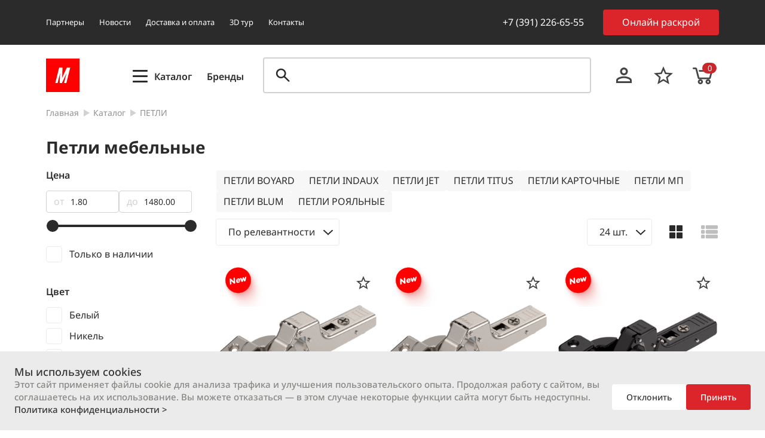

--- FILE ---
content_type: text/html; charset=UTF-8
request_url: https://furnitur.ru/catalog/petli_2/
body_size: 25797
content:
<!DOCTYPE html>
<html>
<head>
    <meta charset="UTF-8">
    <meta name="viewport" content="width=device-width, initial-scale=1.0">
    <meta name="robots" content="index, follow" />
<meta name="description" content="Купить Петли мебельные в интернет-магазине М-Профиль. Петли мебельные и другие мебельные комплектующие — всегда в наличии по выгодным ценам от 228₽. Более 25 лет на рынке. Скидки и акции. Осуществляем доставку по Красноярску. Бесплатная консультация." />
<link rel="canonical" href="https://furnitur.ru/catalog/petli_2/" />
<script data-skip-moving="true">(function(w, d, n) {var cl = "bx-core";var ht = d.documentElement;var htc = ht ? ht.className : undefined;if (htc === undefined || htc.indexOf(cl) !== -1){return;}var ua = n.userAgent;if (/(iPad;)|(iPhone;)/i.test(ua)){cl += " bx-ios";}else if (/Windows/i.test(ua)){cl += ' bx-win';}else if (/Macintosh/i.test(ua)){cl += " bx-mac";}else if (/Linux/i.test(ua) && !/Android/i.test(ua)){cl += " bx-linux";}else if (/Android/i.test(ua)){cl += " bx-android";}cl += (/(ipad|iphone|android|mobile|touch)/i.test(ua) ? " bx-touch" : " bx-no-touch");cl += w.devicePixelRatio && w.devicePixelRatio >= 2? " bx-retina": " bx-no-retina";if (/AppleWebKit/.test(ua)){cl += " bx-chrome";}else if (/Opera/.test(ua)){cl += " bx-opera";}else if (/Firefox/.test(ua)){cl += " bx-firefox";}ht.className = htc ? htc + " " + cl : cl;})(window, document, navigator);</script>


<link href="/bitrix/js/ui/design-tokens/dist/ui.design-tokens.min.css?176042203123463" type="text/css"  rel="stylesheet" />
<link href="/bitrix/js/ui/fonts/opensans/ui.font.opensans.min.css?17581787492320" type="text/css"  rel="stylesheet" />
<link href="/bitrix/js/main/popup/dist/main.popup.bundle.min.css?176042230428056" type="text/css"  rel="stylesheet" />
<link href="/bitrix/cache/css/s1/m-profile_main/page_60df10f4ee8ceed75a0e4aacef16b373/page_60df10f4ee8ceed75a0e4aacef16b373_v1.css?1766457433411" type="text/css"  rel="stylesheet" />
<link href="/bitrix/cache/css/s1/m-profile_main/template_04e9ea2ed1cd95d418791bfd8fbdea41/template_04e9ea2ed1cd95d418791bfd8fbdea41_v1.css?1766457429165922" type="text/css"  data-template-style="true" rel="stylesheet" />







<style>.measure-id-5::after {content:"шт"; display: block; margin-left: 0.3rem;}</style>



    <title>Петли мебельные купить в Красноярске по выгодным ценам от 228₽ в компании М-Профиль</title>
    <link rel="apple-touch-icon" sizes="180x180" href="/favicons/apple-touch-icon.png">
    <link rel="icon" type="image/png" sizes="32x32" href="/favicons/favicon-32x32.png">
    <link rel="icon" type="image/png" sizes="16x16" href="/favicons/favicon-16x16.png">
    <link rel="manifest" href="/favicons/site.webmanifest">
    <link rel="mask-icon" href="/favicons/safari-pinned-tab.svg" color="#5bbad5">
 
    
    <meta property="og:url" content="https://furnitur.ru">
    <meta property="og:title" content="Петли мебельные купить в Красноярске по выгодным ценам от 228₽ в компании М-Профиль">
    <meta property="og:description" content="Купить Петли мебельные в интернет-магазине М-Профиль. Петли мебельные и другие мебельные комплектующие — всегда в наличии по выгодным ценам от 228₽. Более 25 лет на рынке. Скидки и акции. Осуществляем доставку по Красноярску. Бесплатная консультация.">
    <meta property="og:type" content="website">
    <meta property="og:site_name" content="М-Профиль">
    <meta property="og:image" content="/favicons/apple-touch-icon.png">


    <meta property="twitter:card" content="summary">
    <meta property="twitter:site" content="М-Профиль">
    <meta property="twitter:title" content="Петли мебельные купить в Красноярске по выгодным ценам от 228₽ в компании М-Профиль">
    <meta property="twitter:description" content="Купить Петли мебельные в интернет-магазине М-Профиль. Петли мебельные и другие мебельные комплектующие — всегда в наличии по выгодным ценам от 228₽. Более 25 лет на рынке. Скидки и акции. Осуществляем доставку по Красноярску. Бесплатная консультация.">
    <meta property="twitter:creator" content="М-Профиль">
    <meta property="twitter:domain" content="https://furnitur.ru">
    <meta property="twitter:image" content="/favicons/apple-touch-icon.png">
      </head>
<body>
    <header class="header">
  <div class="header-line">
    
<nav class="header-nav">

		  <a href="/partners/" class="header-nav__link">Партнеры</a>
		
		  <a href="/news/" class="header-nav__link">Новости</a>
		
		  <a href="/delivery/" class="header-nav__link">Доставка и оплата</a>
		
		  <a href="/vr/" class="header-nav__link">3D тур</a>
		
		  <a href="/contacts/" class="header-nav__link">Контакты</a>
		

</nav>
    <div class="header-number">
      <a href="tel:+73912266555" class="header-number__phone">+7 (391) 226-65-55</a>
      <p class="header-number__address">ул. Кутузова, 1 стр. 9</p>
    </div>
    <a href="https://xn----9sblbbwiffoznkr1koav.xn--p1ai/" target="_blank" class="btn btn-external header-callback with-backdrop">Онлайн раскрой</a>
      </div>
  <div class="header-line">
    <a href="/" class="header-logo">
          </a>
    <div class="header-burger self-active with-backdrop" data-open="catalog-modal" data-open-mobile="burger-menu">
      <div class="header-burger__lines">
        <div class="header-burger__line"></div>
      </div>
      <span class="header-burger__text">Каталог</span>
    </div>
      <a href="/brands" style="font-weight: 600;margin: 5px 0 0 25px;">Бренды</a>
    <form class="header-search" id="smart-title-search" action="/catalog/">
  <label for="header-search" class="input__wrapper input__wrapper_search input__wrapper_dropdown">
    <button class="search-icon search-icon_black input__icon" type="submit" name="s"></button>
    <input id="smart-title-search-input" class="input" placeholder="" type="text" name="q" value="" autocomplete="off" />
    <span class="bx-searchtitle-preloader " id="smart-title-search_preloader_item"></span>
      </label>
</form>



    <a href="/personal/orders/" class="header-icon header-icon_personal"
      ><svg width="54" height="54" viewBox="0 0 54 54" fill="none" xmlns="http://www.w3.org/2000/svg">
        <path
          d="M27 14C28.7239 14 30.3772 14.6848 31.5962 15.9038C32.8152 17.1228 33.5 18.7761 33.5 20.5C33.5 22.2239 32.8152 23.8772 31.5962 25.0962C30.3772 26.3152 28.7239 27 27 27C25.2761 27 23.6228 26.3152 22.4038 25.0962C21.1848 23.8772 20.5 22.2239 20.5 20.5C20.5 18.7761 21.1848 17.1228 22.4038 15.9038C23.6228 14.6848 25.2761 14 27 14ZM27 17.25C26.138 17.25 25.3114 17.5924 24.7019 18.2019C24.0924 18.8114 23.75 19.638 23.75 20.5C23.75 21.362 24.0924 22.1886 24.7019 22.7981C25.3114 23.4076 26.138 23.75 27 23.75C27.862 23.75 28.6886 23.4076 29.2981 22.7981C29.9076 22.1886 30.25 21.362 30.25 20.5C30.25 19.638 29.9076 18.8114 29.2981 18.2019C28.6886 17.5924 27.862 17.25 27 17.25ZM27 28.625C31.3388 28.625 40 30.7862 40 35.125V40H14V35.125C14 30.7862 22.6612 28.625 27 28.625ZM27 31.7125C22.1737 31.7125 17.0875 34.085 17.0875 35.125V36.9125H36.9125V35.125C36.9125 34.085 31.8263 31.7125 27 31.7125Z"
          fill="#454545"
        />
      </svg>
    </a>
    <a href="/personal/favourites/" class="header-icon header-icon_favourite">
      <svg width="54" height="54" viewBox="0 0 54 54" fill="none" xmlns="http://www.w3.org/2000/svg">
        <path
          d="M43 23.4316L31.496 22.4526L27 12L22.504 22.4684L11 23.4316L19.736 30.9L17.112 42L27 36.1105L36.888 42L34.28 30.9L43 23.4316ZM27 33.1579L20.984 36.7421L22.584 29.9842L17.272 25.4368L24.28 24.8368L27 18.4737L29.736 24.8526L36.744 25.4526L31.432 30L33.032 36.7579L27 33.1579Z"
          fill="#454545"
        />
      </svg>
    </a>
    <a href="/personal/cart/" class="header-icon header-icon_cart">
      <svg width="54" height="54" viewBox="0 0 54 54" fill="none" xmlns="http://www.w3.org/2000/svg">
        <path
          d="M11.4316 14.0001C10.6442 14.0001 10 14.6301 10 15.4001C10 16.1701 10.6442 16.8001 11.4316 16.8001H14.6083L18.3661 31.5C18.684 32.746 19.8264 33.6 21.1391 33.6H37.5579C38.8492 33.6 39.9458 32.7628 40.2865 31.5434L44 18.2H20.0211L20.7368 21H40.2865L37.5579 30.8H21.1391L17.3812 16.1001C17.2264 15.4971 16.8691 14.9624 16.3666 14.5816C15.864 14.2009 15.2454 13.9961 14.6097 14.0001H11.4316ZM35.7684 33.6C33.4135 33.6 31.4737 35.497 31.4737 37.8C31.4737 40.103 33.4135 42 35.7684 42C38.1234 42 40.0632 40.103 40.0632 37.8C40.0632 35.497 38.1234 33.6 35.7684 33.6ZM22.8842 33.6C20.5293 33.6 18.5895 35.497 18.5895 37.8C18.5895 40.103 20.5293 42 22.8842 42C25.2392 42 27.1789 40.103 27.1789 37.8C27.1789 35.497 25.2392 33.6 22.8842 33.6ZM22.8842 36.4C23.6902 36.4 24.3158 37.0132 24.3158 37.8C24.3158 38.5882 23.6888 39.2 22.8842 39.2C22.0782 39.2 21.4526 38.5868 21.4526 37.8C21.4526 37.0118 22.0797 36.4 22.8842 36.4ZM35.7684 36.4C36.5744 36.4 37.2 37.0132 37.2 37.8C37.2 38.5882 36.573 39.2 35.7684 39.2C34.9624 39.2 34.3368 38.5868 34.3368 37.8C34.3368 37.0118 34.9639 36.4 35.7684 36.4Z"
          fill="#454545"
        />
      </svg>

      <span class="header-icon__number">0</span>
    </a>
  </div>
  
  <div class="content-wrapper"><ul class="breadcrumbs content-wrapper" itemscope itemtype="https://schema.org/BreadcrumbList">
		  <li class="breadcrumbs-el" id="bx_breadcrumb_0" itemprop="itemListElement" itemscope itemtype="https://schema.org/ListItem">
				<a href="/" title="Главная" itemprop="item">Главная</a>
  			<meta itemprop="position" content="1" />
  			<meta itemprop="name" content="Главная" />
			</li>
		  <li class="breadcrumbs-el" id="bx_breadcrumb_1" itemprop="itemListElement" itemscope itemtype="https://schema.org/ListItem">
				<a href="/catalog/" title="Каталог" itemprop="item">Каталог</a>
  			<meta itemprop="position" content="2" />
  			<meta itemprop="name" content="Каталог" />
			</li>
			<li class="breadcrumbs-el" id="bx_breadcrumb_2" itemprop="itemListElement" itemscope itemtype="https://schema.org/ListItem">
				<span itemprop="item">ПЕТЛИ</span>
  			<meta itemprop="position" content="3" />
  			<meta itemprop="name" content="ПЕТЛИ" />
			</li></ul></div>  
</header>  <script data-skip-moving='true'>
    const height = document.querySelector("header.header").offsetHeight;
    document.documentElement.style.setProperty("--header-height", height + "px");
  </script>

  <main>


<div class="content-wrapper">
  <h1 class="catalog-listing__title">

	  
	  
	Петли мебельные  </h1>

  
  <div class="catalog-listing__content">
    <div class="catalog-listing__sidebar">
      
<form class="catalog-filter" id="filter" name="arFilterNullPrices_form" action="/catalog/petli_2/" method="get">
    <p class="catalog-filter__header">Фильтры</p>
	<button class = "catalog-filter__close modal-close close-icon close-icon_black" data-close-closest=""></button>
  
  			<div class="catalog-filter__field range-slider" data-min="1.8" data-max="1480" id="arFilterNullPrices_P9_MAX">
        <p class="catalog-filter__title">Цена</p>
        <div class="range-slider__numbers">
          <span class="range-slider__number"> от <input type="text" step="0.01" class="range-slider__number_min" value="1.8" name="arFilterNullPrices_P9_MIN" /> </span>
          <span class="range-slider__number"> до <input type="text" step="0.01" class="range-slider__number_max" value="1480" name="arFilterNullPrices_P9_MAX"/> </span>
        </div>
        <div class="range-slider__input"></div>
      </div>
		  <div class="catalog-filter__field with-custom-scrollbar" data-role="bx_filter_block">
			<label class="checkbox catalog-filter__checkbox">
        <input type="checkbox"
        value="Y"
				name="ONLY_AVAILABLE"
				 />
        <span class="checkbox__visual"></span>
        <span>Только в наличии</span>
      </label>
	  
	  <div class="catalog-filter__field with-custom-scrollbar" data-role="bx_filter_block">
   
</div>

	</div>

  
			
	

	
  			
		    		<div class="catalog-filter__field with-custom-scrollbar" data-role="bx_filter_block">
          <p class="catalog-filter__title">Цвет</p>
    			    	
      			<label class="checkbox catalog-filter__checkbox">
              <input type="checkbox"
              value="Y"
    					name="arFilterNullPrices_395_507846331"
    					id="arFilterNullPrices_395_507846331"
    					 />
              <span class="checkbox__visual"></span>
              <span>Белый</span>
            </label>
            
              	
      			<label class="checkbox catalog-filter__checkbox">
              <input type="checkbox"
              value="Y"
    					name="arFilterNullPrices_395_3862139091"
    					id="arFilterNullPrices_395_3862139091"
    					 />
              <span class="checkbox__visual"></span>
              <span>Никель</span>
            </label>
            
              	
      			<label class="checkbox catalog-filter__checkbox">
              <input type="checkbox"
              value="Y"
    					name="arFilterNullPrices_395_3649402550"
    					id="arFilterNullPrices_395_3649402550"
    					 />
              <span class="checkbox__visual"></span>
              <span>Хром</span>
            </label>
            
              	
      			<label class="checkbox catalog-filter__checkbox">
              <input type="checkbox"
              value="Y"
    					name="arFilterNullPrices_395_2149681944"
    					id="arFilterNullPrices_395_2149681944"
    					 />
              <span class="checkbox__visual"></span>
              <span>Черный</span>
            </label>
            
              	
      			<label class="checkbox catalog-filter__checkbox">
              <input type="checkbox"
              value="Y"
    					name="arFilterNullPrices_395_138277375"
    					id="arFilterNullPrices_395_138277375"
    					 />
              <span class="checkbox__visual"></span>
              <span>Черный (не исп) </span>
            </label>
            
              	
      			<label class="checkbox catalog-filter__checkbox">
              <input type="checkbox"
              value="Y"
    					name="arFilterNullPrices_395_4232223781"
    					id="arFilterNullPrices_395_4232223781"
    					 />
              <span class="checkbox__visual"></span>
              <span>Черный никель</span>
            </label>
            
              		</div>
    			
    				
		    		<div class="catalog-filter__field with-custom-scrollbar" data-role="bx_filter_block">
          <p class="catalog-filter__title">Амортизатор</p>
    			    	
      			<label class="checkbox catalog-filter__checkbox">
              <input type="checkbox"
              value="Y"
    					name="arFilterNullPrices_601_2176839036"
    					id="arFilterNullPrices_601_2176839036"
    					 />
              <span class="checkbox__visual"></span>
              <span>Да</span>
            </label>
            
              	
      			<label class="checkbox catalog-filter__checkbox">
              <input type="checkbox"
              value="Y"
    					name="arFilterNullPrices_601_4139310570"
    					id="arFilterNullPrices_601_4139310570"
    					 />
              <span class="checkbox__visual"></span>
              <span>Нет</span>
            </label>
            
              	
      			<label class="checkbox catalog-filter__checkbox">
              <input type="checkbox"
              value="Y"
    					name="arFilterNullPrices_601_1810318179"
    					id="arFilterNullPrices_601_1810318179"
    					 />
              <span class="checkbox__visual"></span>
              <span>без пружины</span>
            </label>
            
              	
      			<label class="checkbox catalog-filter__checkbox">
              <input type="checkbox"
              value="Y"
    					name="arFilterNullPrices_601_2966774890"
    					id="arFilterNullPrices_601_2966774890"
    					 />
              <span class="checkbox__visual"></span>
              <span>с пружиной</span>
            </label>
            
              		</div>
    			
    				
		    		<div class="catalog-filter__field with-custom-scrollbar" data-role="bx_filter_block">
          <p class="catalog-filter__title">Угол открывания</p>
    			    	
      			<label class="checkbox catalog-filter__checkbox">
              <input type="checkbox"
              value="Y"
    					name="arFilterNullPrices_599_2635449617"
    					id="arFilterNullPrices_599_2635449617"
    					 />
              <span class="checkbox__visual"></span>
              <span>102*</span>
            </label>
            
              	
      			<label class="checkbox catalog-filter__checkbox">
              <input type="checkbox"
              value="Y"
    					name="arFilterNullPrices_599_2891545684"
    					id="arFilterNullPrices_599_2891545684"
    					 />
              <span class="checkbox__visual"></span>
              <span>105*</span>
            </label>
            
              	
      			<label class="checkbox catalog-filter__checkbox">
              <input type="checkbox"
              value="Y"
    					name="arFilterNullPrices_599_913382715"
    					id="arFilterNullPrices_599_913382715"
    					 />
              <span class="checkbox__visual"></span>
              <span>108*</span>
            </label>
            
              	
      			<label class="checkbox catalog-filter__checkbox">
              <input type="checkbox"
              value="Y"
    					name="arFilterNullPrices_599_3680390338"
    					id="arFilterNullPrices_599_3680390338"
    					 />
              <span class="checkbox__visual"></span>
              <span>110*</span>
            </label>
            
              	
      			<label class="checkbox catalog-filter__checkbox">
              <input type="checkbox"
              value="Y"
    					name="arFilterNullPrices_599_894447086"
    					id="arFilterNullPrices_599_894447086"
    					 />
              <span class="checkbox__visual"></span>
              <span>115*</span>
            </label>
            
              	
      			<label class="checkbox catalog-filter__checkbox">
              <input type="checkbox"
              value="Y"
    					name="arFilterNullPrices_599_359891958"
    					id="arFilterNullPrices_599_359891958"
    					 />
              <span class="checkbox__visual"></span>
              <span>120*</span>
            </label>
            
              	
      			<label class="checkbox catalog-filter__checkbox">
              <input type="checkbox"
              value="Y"
    					name="arFilterNullPrices_599_2356859468"
    					id="arFilterNullPrices_599_2356859468"
    					 />
              <span class="checkbox__visual"></span>
              <span>134*</span>
            </label>
            
              	
      			<label class="checkbox catalog-filter__checkbox">
              <input type="checkbox"
              value="Y"
    					name="arFilterNullPrices_599_565290056"
    					id="arFilterNullPrices_599_565290056"
    					 />
              <span class="checkbox__visual"></span>
              <span>155*</span>
            </label>
            
              	
      			<label class="checkbox catalog-filter__checkbox">
              <input type="checkbox"
              value="Y"
    					name="arFilterNullPrices_599_1454806238"
    					id="arFilterNullPrices_599_1454806238"
    					 />
              <span class="checkbox__visual"></span>
              <span>165*</span>
            </label>
            
              	
      			<label class="checkbox catalog-filter__checkbox">
              <input type="checkbox"
              value="Y"
    					name="arFilterNullPrices_599_651976785"
    					id="arFilterNullPrices_599_651976785"
    					 />
              <span class="checkbox__visual"></span>
              <span>170*</span>
            </label>
            
              	
      			<label class="checkbox catalog-filter__checkbox">
              <input type="checkbox"
              value="Y"
    					name="arFilterNullPrices_599_3099129330"
    					id="arFilterNullPrices_599_3099129330"
    					 />
              <span class="checkbox__visual"></span>
              <span>180*</span>
            </label>
            
              	
      			<label class="checkbox catalog-filter__checkbox">
              <input type="checkbox"
              value="Y"
    					name="arFilterNullPrices_599_3838410165"
    					id="arFilterNullPrices_599_3838410165"
    					 />
              <span class="checkbox__visual"></span>
              <span>83*</span>
            </label>
            
              	
      			<label class="checkbox catalog-filter__checkbox">
              <input type="checkbox"
              value="Y"
    					name="arFilterNullPrices_599_1098263981"
    					id="arFilterNullPrices_599_1098263981"
    					 />
              <span class="checkbox__visual"></span>
              <span>90*</span>
            </label>
            
              	
      			<label class="checkbox catalog-filter__checkbox">
              <input type="checkbox"
              value="Y"
    					name="arFilterNullPrices_599_2872358989"
    					id="arFilterNullPrices_599_2872358989"
    					 />
              <span class="checkbox__visual"></span>
              <span>92*</span>
            </label>
            
              	
      			<label class="checkbox catalog-filter__checkbox">
              <input type="checkbox"
              value="Y"
    					name="arFilterNullPrices_599_1181544314"
    					id="arFilterNullPrices_599_1181544314"
    					 />
              <span class="checkbox__visual"></span>
              <span>93*</span>
            </label>
            
              	
      			<label class="checkbox catalog-filter__checkbox">
              <input type="checkbox"
              value="Y"
    					name="arFilterNullPrices_599_1113005432"
    					id="arFilterNullPrices_599_1113005432"
    					 />
              <span class="checkbox__visual"></span>
              <span>95*</span>
            </label>
            
              		</div>
    			
    				
		    		<div class="catalog-filter__field with-custom-scrollbar" data-role="bx_filter_block">
          <p class="catalog-filter__title">Диаметр чашки</p>
    			    	
      			<label class="checkbox catalog-filter__checkbox">
              <input type="checkbox"
              value="Y"
    					name="arFilterNullPrices_597_2989459724"
    					id="arFilterNullPrices_597_2989459724"
    					 />
              <span class="checkbox__visual"></span>
              <span>26 мм</span>
            </label>
            
              	
      			<label class="checkbox catalog-filter__checkbox">
              <input type="checkbox"
              value="Y"
    					name="arFilterNullPrices_597_743120047"
    					id="arFilterNullPrices_597_743120047"
    					 />
              <span class="checkbox__visual"></span>
              <span>35 мм</span>
            </label>
            
              		</div>
    			
    				
		    		<div class="catalog-filter__field with-custom-scrollbar" data-role="bx_filter_block">
          <p class="catalog-filter__title">Угол установки</p>
    			    	
      			<label class="checkbox catalog-filter__checkbox">
              <input type="checkbox"
              value="Y"
    					name="arFilterNullPrices_598_2798518442"
    					id="arFilterNullPrices_598_2798518442"
    					 />
              <span class="checkbox__visual"></span>
              <span>0*</span>
            </label>
            
              	
      			<label class="checkbox catalog-filter__checkbox">
              <input type="checkbox"
              value="Y"
    					name="arFilterNullPrices_598_723966134"
    					id="arFilterNullPrices_598_723966134"
    					 />
              <span class="checkbox__visual"></span>
              <span>120*</span>
            </label>
            
              	
      			<label class="checkbox catalog-filter__checkbox">
              <input type="checkbox"
              value="Y"
    					name="arFilterNullPrices_598_3307780506"
    					id="arFilterNullPrices_598_3307780506"
    					 />
              <span class="checkbox__visual"></span>
              <span>135*</span>
            </label>
            
              	
      			<label class="checkbox catalog-filter__checkbox">
              <input type="checkbox"
              value="Y"
    					name="arFilterNullPrices_598_1070027024"
    					id="arFilterNullPrices_598_1070027024"
    					 />
              <span class="checkbox__visual"></span>
              <span>180*</span>
            </label>
            
              	
      			<label class="checkbox catalog-filter__checkbox">
              <input type="checkbox"
              value="Y"
    					name="arFilterNullPrices_598_3147416871"
    					id="arFilterNullPrices_598_3147416871"
    					 />
              <span class="checkbox__visual"></span>
              <span>30*</span>
            </label>
            
              	
      			<label class="checkbox catalog-filter__checkbox">
              <input type="checkbox"
              value="Y"
    					name="arFilterNullPrices_598_1545725984"
    					id="arFilterNullPrices_598_1545725984"
    					 />
              <span class="checkbox__visual"></span>
              <span>45*</span>
            </label>
            
              	
      			<label class="checkbox catalog-filter__checkbox">
              <input type="checkbox"
              value="Y"
    					name="arFilterNullPrices_598_3432969649"
    					id="arFilterNullPrices_598_3432969649"
    					 />
              <span class="checkbox__visual"></span>
              <span>90*</span>
            </label>
            
              		</div>
    			
    				
		    		<div class="catalog-filter__field with-custom-scrollbar" data-role="bx_filter_block">
          <p class="catalog-filter__title">Бренд</p>
    			    	
      			<label class="checkbox catalog-filter__checkbox">
              <input type="checkbox"
              value="Y"
    					name="arFilterNullPrices_441_1170735347"
    					id="arFilterNullPrices_441_1170735347"
    					 />
              <span class="checkbox__visual"></span>
              <span>BLUM</span>
            </label>
            
              	
      			<label class="checkbox catalog-filter__checkbox">
              <input type="checkbox"
              value="Y"
    					name="arFilterNullPrices_441_2702666031"
    					id="arFilterNullPrices_441_2702666031"
    					 />
              <span class="checkbox__visual"></span>
              <span>BOYARD</span>
            </label>
            
              	
      			<label class="checkbox catalog-filter__checkbox">
              <input type="checkbox"
              value="Y"
    					name="arFilterNullPrices_441_564446711"
    					id="arFilterNullPrices_441_564446711"
    					 />
              <span class="checkbox__visual"></span>
              <span>INDAUX</span>
            </label>
            
              	
      			<label class="checkbox catalog-filter__checkbox">
              <input type="checkbox"
              value="Y"
    					name="arFilterNullPrices_441_3606569364"
    					id="arFilterNullPrices_441_3606569364"
    					 />
              <span class="checkbox__visual"></span>
              <span>JET</span>
            </label>
            
              	
      			<label class="checkbox catalog-filter__checkbox">
              <input type="checkbox"
              value="Y"
    					name="arFilterNullPrices_441_2684248400"
    					id="arFilterNullPrices_441_2684248400"
    					 />
              <span class="checkbox__visual"></span>
              <span>TITUS</span>
            </label>
            
              	
      			<label class="checkbox catalog-filter__checkbox">
              <input type="checkbox"
              value="Y"
    					name="arFilterNullPrices_441_587328283"
    					id="arFilterNullPrices_441_587328283"
    					 />
              <span class="checkbox__visual"></span>
              <span>КИТАЙ</span>
            </label>
            
              	
      			<label class="checkbox catalog-filter__checkbox">
              <input type="checkbox"
              value="Y"
    					name="arFilterNullPrices_441_2106500770"
    					id="arFilterNullPrices_441_2106500770"
    					 />
              <span class="checkbox__visual"></span>
              <span>МП</span>
            </label>
            
              		</div>
    			
    	  <label class="btn btn-cta catalog-filter__btn catalog-filter__btn_float width-100">
    Показать
    <input type="submit" name="set_filter" value=""/>
  </label>
  <div class = "catalog-filter__btn_wrapper">
    <input
  		class="btn btn_primary catalog-filter__btn width-100"
  		type="submit"
  		id="set_filter"
  		name="set_filter"
  		value="Показать"
  		data-close-closest=""
  	/>
	</div>
	<input
		class="btn btn_tetriary catalog-filter__btn catalog-filter__btn_reset width-100"
		type="submit"
		id="del_filter"
		name="del_filter"
		value="Сбросить"
		data-close-closest=""
		style="border: none;"
	/>
	
	<a href="/sale-items/?SECTION_ID=5173" class="btn btn-cta card__add width-100 catalog-filter__btn_reset">
		<p>Распродажа</p>
	</a>
</form>


    </div>



	
    
<div class="catalog-listing_group" >


  
<nav class="catalog-listing__sections">
      <a href="/catalog/petli_boyard_1/" id="bx_1847241719_6030" class="catalog-listing__section" title="ПЕТЛИ BOYARD">ПЕТЛИ BOYARD</a>
      <a href="/catalog/petli_indaux_1/" id="bx_1847241719_6031" class="catalog-listing__section" title="ПЕТЛИ INDAUX">ПЕТЛИ INDAUX</a>
      <a href="/catalog/petli_jet_1/" id="bx_1847241719_6032" class="catalog-listing__section" title="ПЕТЛИ JET">ПЕТЛИ JET</a>
      <a href="/catalog/petli_titus_1/" id="bx_1847241719_6033" class="catalog-listing__section" title="ПЕТЛИ TITUS">ПЕТЛИ TITUS</a>
      <a href="/catalog/petli_kartochnye_1/" id="bx_1847241719_6034" class="catalog-listing__section" title="ПЕТЛИ КАРТОЧНЫЕ">ПЕТЛИ КАРТОЧНЫЕ</a>
      <a href="/catalog/petli_mp/" id="bx_1847241719_6035" class="catalog-listing__section" title="ПЕТЛИ МП">ПЕТЛИ МП</a>
      <a href="/catalog/petli_blum/" id="bx_1847241719_6063" class="catalog-listing__section" title="ПЕТЛИ BLUM">ПЕТЛИ BLUM</a>
      <a href="/catalog/petli_royalnye_1/" id="bx_1847241719_6036" class="catalog-listing__section" title="ПЕТЛИ РОЯЛЬНЫЕ">ПЕТЛИ РОЯЛЬНЫЕ</a>
  </nav>
  
	<div class="catalog-listing ">

	
		<div class="catalog-listing__header">
							<div class="fake-select">
					<input type="hidden" />
					<span class="fake-select__current">По релевантности</span>
					<div class="fake-select__list">
						<span class="fake-select__el" data-sort="">По релевантности</span>
						<span class="fake-select__el" data-sort="price:desc">Сначала дорогие</span>
						<span class="fake-select__el" data-sort="price:asc">Сначала дешёвые</span>
						<span class="fake-select__el" data-sort="name:asc">По названию (А-Я)</span>
						<span class="fake-select__el" data-sort="name:desc">По названию (Я-А)</span>
						<span class="fake-select__el" data-sort="brands:asc">По бренду</span>
					</div>
				</div>
						<div class="fake-select catalog-listing__amount-select">
				<input type="hidden" />
				<span class="fake-select__current">24 шт.</span>
				<div class="fake-select__list">
					<span class="fake-select__el" data-catalog-amount="24">24</span>
					<span class="fake-select__el" data-catalog-amount="48">48</span>
					<span class="fake-select__el" data-catalog-amount="96">96</span>
				</div>
			</div>
			<button class="catalog-listing__view tile-icon is-active" data-view="tile"></button>
			<button class="catalog-listing__view list-icon " data-view="list"></button>
			<button class="catalog-listing__filter-open btn btn_tetriary" onclick="document.querySelector('.catalog-filter').classList.add('is-active')">Фильтры</button>
		</div>

		<!-- items-container -->
		

<div class = "card  " id="bx_3966226736_143209_7e1b8e3524755c391129a9d7e6f2d206">
    <img class="" src="/local/templates/m-profile_main/assets/img/icons/first-screen-new.svg" width="120" style="
    position: absolute;
    top: -4%;
    left: -23px;
">
    <button class = "card__favourite favourite-icon favourite-icon_black" data-add-favourite=""></button>
    <a href = "/catalog/product/petlya_vkladnaya_110_clip_top_b_pruzhiny_b_planki_70t3750_blum_/" class = "card__img">
                    <img src = "/upload/iblock/559/hqwb42mri2gmi494yymidm7wovf5i03e.png" alt = "Петля вкладная 110* CLIP top б/пружины б/планки 70T3750 BLUM " loading="lazy" />
            </a>
    <div class = "card__prices">
        <p class="card__price">380 &#8381;</p>
            </div>
    <a href="/catalog/product/petlya_vkladnaya_110_clip_top_b_pruzhiny_b_planki_70t3750_blum_/" class="card__title">Петля BLUM вкладная 110* CLIP top б/пружины б/планки 70T3750 </a>
    <div class = "card__chars">
        <p class="card__char">арт. 00029371</p>
        			            	<p class = "card__amount">В наличии</p>
					    </div>
    		<button class = "btn btn-cta card__add" data-add-cart>В корзину</button>
		<div class = "card__quantity btn-cta" data-product-quantity>
			<button class = "btn card__qunatity-btn card__minus minus-icon minus-icon_red" data-quantity-minus></button>
			<input class = "card__quantity-input" min = "1" max = "98" value = " шт" data-quantity-input/>
			<button class = "btn card__qunatity-btn card__plus plus-icon plus-icon_red" data-quantity-plus></button>
		</div>
    </div>
		

<div class = "card  " id="bx_3966226736_132714_362ce596257894d11ab5c1d73d13c755">
    <img class="" src="/local/templates/m-profile_main/assets/img/icons/first-screen-new.svg" width="120" style="
    position: absolute;
    top: -4%;
    left: -23px;
">
    <button class = "card__favourite favourite-icon favourite-icon_black" data-add-favourite=""></button>
    <a href = "/catalog/product/petlya_vkladnaya_110_clip_top_s_pruzhinoy_b_planki_71t3750_blum/" class = "card__img">
                    <img src = "/upload/iblock/fea/wjwcm8a1nsgjcqsvrbyy1wgqpylfxfml.jpg" alt = "Петля вкладная 110* CLIP top с пружиной б/планки 71Т3750 BLUM" loading="lazy" />
            </a>
    <div class = "card__prices">
        <p class="card__price">316.46 &#8381;</p>
            </div>
    <a href="/catalog/product/petlya_vkladnaya_110_clip_top_s_pruzhinoy_b_planki_71t3750_blum/" class="card__title">Петля BLUM вкладная 110* CLIP top с пружиной б/планки 71Т3750 </a>
    <div class = "card__chars">
        <p class="card__char">арт. 00027999</p>
        			            	<p class = "card__amount">В наличии</p>
					    </div>
    		<button class = "btn btn-cta card__add" data-add-cart>В корзину</button>
		<div class = "card__quantity btn-cta" data-product-quantity>
			<button class = "btn card__qunatity-btn card__minus minus-icon minus-icon_red" data-quantity-minus></button>
			<input class = "card__quantity-input" min = "1" max = "83" value = " шт" data-quantity-input/>
			<button class = "btn card__qunatity-btn card__plus plus-icon plus-icon_red" data-quantity-plus></button>
		</div>
    </div>
		

<div class = "card  " id="bx_3966226736_132719_c80764dfaf26ca80162484593ec7c29b">
    <img class="" src="/local/templates/m-profile_main/assets/img/icons/first-screen-new.svg" width="120" style="
    position: absolute;
    top: -4%;
    left: -23px;
">
    <button class = "card__favourite favourite-icon favourite-icon_black" data-add-favourite=""></button>
    <a href = "/catalog/product/petlya_vkladnaya_95_clip_top_d_profilnykh_dverey_b_pruzhiny_b_planki_chernyy_oniks_70t9750_blum_/" class = "card__img">
                    <img src = "/upload/iblock/e1f/16huvx9cf1pcdiepaz5tozei7j52avxm.jpg" alt = "Петля вкладная 95* CLIP top д/профильных дверей, б/пружины, б/планки черный оникс 70T9750 BLUM " loading="lazy" />
            </a>
    <div class = "card__prices">
        <p class="card__price">490 &#8381;</p>
            </div>
    <a href="/catalog/product/petlya_vkladnaya_95_clip_top_d_profilnykh_dverey_b_pruzhiny_b_planki_chernyy_oniks_70t9750_blum_/" class="card__title">Петля BLUM вкладная 95* CLIP top б/пружины, б/планки д/профильных дверей черный оникс 70T9750 </a>
    <div class = "card__chars">
        <p class="card__char">арт. 00029367</p>
        			            	<p class = "card__amount">В наличии</p>
					    </div>
    		<button class = "btn btn-cta card__add" data-add-cart>В корзину</button>
		<div class = "card__quantity btn-cta" data-product-quantity>
			<button class = "btn card__qunatity-btn card__minus minus-icon minus-icon_red" data-quantity-minus></button>
			<input class = "card__quantity-input" min = "1" max = "14" value = " шт" data-quantity-input/>
			<button class = "btn card__qunatity-btn card__plus plus-icon plus-icon_red" data-quantity-plus></button>
		</div>
    </div>
		

<div class = "card  " id="bx_3966226736_132713_d0fb066f64e2309c4b241a491f76c62e">
    <img class="" src="/local/templates/m-profile_main/assets/img/icons/first-screen-new.svg" width="120" style="
    position: absolute;
    top: -4%;
    left: -23px;
">
    <button class = "card__favourite favourite-icon favourite-icon_black" data-add-favourite=""></button>
    <a href = "/catalog/product/petlya_vkladnaya_s_dovodchikom_110_clip_top_blumotion_b_planki_71b3750_blum_/" class = "card__img">
                    <img src = "/upload/iblock/02d/58pfa3zcu5f0epb0wube3rw9zw6zzh3o.png" alt = "Петля вкладная с доводчиком 110* CLIP top BLUMOTION б/планки 71B3750 BLUM " loading="lazy" />
            </a>
    <div class = "card__prices">
        <p class="card__price">670 &#8381;</p>
            </div>
    <a href="/catalog/product/petlya_vkladnaya_s_dovodchikom_110_clip_top_blumotion_b_planki_71b3750_blum_/" class="card__title">Петля BLUM вкладная с доводчиком 110* CLIP top BLUMOTION б/планки 71B3750</a>
    <div class = "card__chars">
        <p class="card__char">арт. 00027665</p>
        			            	<p class = "card__amount">В наличии</p>
					    </div>
    		<button class = "btn btn-cta card__add" data-add-cart>В корзину</button>
		<div class = "card__quantity btn-cta" data-product-quantity>
			<button class = "btn card__qunatity-btn card__minus minus-icon minus-icon_red" data-quantity-minus></button>
			<input class = "card__quantity-input" min = "1" max = "224" value = " шт" data-quantity-input/>
			<button class = "btn card__qunatity-btn card__plus plus-icon plus-icon_red" data-quantity-plus></button>
		</div>
    </div>
		

<div class = "card  " id="bx_3966226736_132712_8e8f6cea7f5e44ced2966cbefca3ecfa">
    <img class="" src="/local/templates/m-profile_main/assets/img/icons/first-screen-new.svg" width="120" style="
    position: absolute;
    top: -4%;
    left: -23px;
">
    <button class = "card__favourite favourite-icon favourite-icon_black" data-add-favourite=""></button>
    <a href = "/catalog/product/petlya_nakladnaya_110_clip_top_b_pruzhiny_b_planki_70t3550_blum_/" class = "card__img">
                    <img src = "/upload/iblock/9fb/cse6hqaq8loc5x8qvt4j9u40ditf344y.png" alt = "Петля накладная 110* CLIP top б/пружины б/планки 70Т3550 BLUM " loading="lazy" />
            </a>
    <div class = "card__prices">
        <p class="card__price">320 &#8381;</p>
            </div>
    <a href="/catalog/product/petlya_nakladnaya_110_clip_top_b_pruzhiny_b_planki_70t3550_blum_/" class="card__title">Петля BLUM накладная 110* CLIP top б/пружины б/планки 70Т3550 </a>
    <div class = "card__chars">
        <p class="card__char">арт. 00027663</p>
        			            	<p class = "card__amount">В наличии</p>
					    </div>
    		<button class = "btn btn-cta card__add" data-add-cart>В корзину</button>
		<div class = "card__quantity btn-cta" data-product-quantity>
			<button class = "btn card__qunatity-btn card__minus minus-icon minus-icon_red" data-quantity-minus></button>
			<input class = "card__quantity-input" min = "1" max = "357" value = " шт" data-quantity-input/>
			<button class = "btn card__qunatity-btn card__plus plus-icon plus-icon_red" data-quantity-plus></button>
		</div>
    </div>
		

<div class = "card  " id="bx_3966226736_132720_0f73996d13437b0b91038138616a89fe">
    <img class="" src="/local/templates/m-profile_main/assets/img/icons/first-screen-new.svg" width="120" style="
    position: absolute;
    top: -4%;
    left: -23px;
">
    <button class = "card__favourite favourite-icon favourite-icon_black" data-add-favourite=""></button>
    <a href = "/catalog/product/petlya_nakladnaya_110_clip_top_s_pruzhinoy_b_planki_71t3550_blum/" class = "card__img">
                    <img src = "/upload/iblock/75f/h1vmxm76p39sl4k08ju4zcr6ruc1tbtm.jpg" alt = "Петля накладная 110* CLIP top с пружиной б/планки 71T3550 BLUM" loading="lazy" />
            </a>
    <div class = "card__prices">
        <p class="card__price">310 &#8381;</p>
            </div>
    <a href="/catalog/product/petlya_nakladnaya_110_clip_top_s_pruzhinoy_b_planki_71t3550_blum/" class="card__title">Петля BLUM накладная 110* CLIP top с пружиной б/планки 71T3550 </a>
    <div class = "card__chars">
        <p class="card__char">арт. 00028644</p>
        			            	<p class = "card__amount">В наличии</p>
					    </div>
    		<button class = "btn btn-cta card__add" data-add-cart>В корзину</button>
		<div class = "card__quantity btn-cta" data-product-quantity>
			<button class = "btn card__qunatity-btn card__minus minus-icon minus-icon_red" data-quantity-minus></button>
			<input class = "card__quantity-input" min = "1" max = "152" value = " шт" data-quantity-input/>
			<button class = "btn card__qunatity-btn card__plus plus-icon plus-icon_red" data-quantity-plus></button>
		</div>
    </div>
		

<div class = "card  " id="bx_3966226736_132707_ec5d0e2cff91ab20debac17d8febe5be">
    <img class="" src="/local/templates/m-profile_main/assets/img/icons/first-screen-new.svg" width="120" style="
    position: absolute;
    top: -4%;
    left: -23px;
">
    <button class = "card__favourite favourite-icon favourite-icon_black" data-add-favourite=""></button>
    <a href = "/catalog/product/petlya_nakladnaya_120_clip_top_b_pruzhiny_d_aventos_hf_blum_70t5550/" class = "card__img">
                    <img src = "/upload/iblock/5f1/95o14c5t3zswwybicqe2mre4r0xd9vip.jpg" alt = "Петля накладная 120*Clip top б/пружины д/AVENTOS HF BLUM 70T5550" loading="lazy" />
            </a>
    <div class = "card__prices">
        <p class="card__price">320 &#8381;</p>
            </div>
    <a href="/catalog/product/petlya_nakladnaya_120_clip_top_b_pruzhiny_d_aventos_hf_blum_70t5550/" class="card__title">Петля BLUM накладная 120*Clip top б/пружины д/AVENTOS HF 70T5550</a>
    <div class = "card__chars">
        <p class="card__char">арт. 00029409</p>
        			            	<p class = "card__amount">В наличии</p>
					    </div>
    		<button class = "btn btn-cta card__add" data-add-cart>В корзину</button>
		<div class = "card__quantity btn-cta" data-product-quantity>
			<button class = "btn card__qunatity-btn card__minus minus-icon minus-icon_red" data-quantity-minus></button>
			<input class = "card__quantity-input" min = "1" max = "53" value = " шт" data-quantity-input/>
			<button class = "btn card__qunatity-btn card__plus plus-icon plus-icon_red" data-quantity-plus></button>
		</div>
    </div>
		

<div class = "card  " id="bx_3966226736_150309_e7e5a53fd4b76e4dce4f311b34c340d4">
    <img class="" src="/local/templates/m-profile_main/assets/img/icons/first-screen-new.svg" width="120" style="
    position: absolute;
    top: -4%;
    left: -23px;
">
    <button class = "card__favourite favourite-icon favourite-icon_black" data-add-favourite=""></button>
    <a href = "/catalog/product/petlya_nakladnaya_170_clip_top_s_pruzhinoy_b_planki_71t6550_blum/" class = "card__img">
                    <img src = "/upload/iblock/e72/pnd4nduiwmc990cpfao5ltj814myt5mr.gif" alt = "Петля накладная 170* CLIP top с пружиной б/планки 71T6550 BLUM" loading="lazy" />
            </a>
    <div class = "card__prices">
        <p class="card__price">649 &#8381;</p>
            </div>
    <a href="/catalog/product/petlya_nakladnaya_170_clip_top_s_pruzhinoy_b_planki_71t6550_blum/" class="card__title">Петля BLUM накладная 170* CLIP top с пружиной б/планки 71T6550</a>
    <div class = "card__chars">
        <p class="card__char">арт. 00-00004633</p>
        			            	<p class = "card__amount">В наличии</p>
					    </div>
    		<button class = "btn btn-cta card__add" data-add-cart>В корзину</button>
		<div class = "card__quantity btn-cta" data-product-quantity>
			<button class = "btn card__qunatity-btn card__minus minus-icon minus-icon_red" data-quantity-minus></button>
			<input class = "card__quantity-input" min = "1" max = "7" value = " шт" data-quantity-input/>
			<button class = "btn card__qunatity-btn card__plus plus-icon plus-icon_red" data-quantity-plus></button>
		</div>
    </div>
		

<div class = "card  " id="bx_3966226736_150308_4acf0f176831c66031059fe22bcc4d9c">
    <img class="" src="/local/templates/m-profile_main/assets/img/icons/first-screen-new.svg" width="120" style="
    position: absolute;
    top: -4%;
    left: -23px;
">
    <button class = "card__favourite favourite-icon favourite-icon_black" data-add-favourite=""></button>
    <a href = "/catalog/product/petlya_nakladnaya_95_s_pruzhinoy_modul_d_kholodilnika_91k9550_blum/" class = "card__img">
                    <img src = "/upload/iblock/3a1/mnbym25o40skhpaicfl9ruywqxi7ik8a.jpg" alt = "Петля накладная 95* с пружиной MODUL д/ холодильника 91K9550 BLUM" loading="lazy" />
            </a>
    <div class = "card__prices">
        <p class="card__price">410 &#8381;</p>
            </div>
    <a href="/catalog/product/petlya_nakladnaya_95_s_pruzhinoy_modul_d_kholodilnika_91k9550_blum/" class="card__title">Петля BLUM накладная 95* с пружиной MODUL д/ холодильника 91K9550 </a>
    <div class = "card__chars">
        <p class="card__char">арт. 00-00004632</p>
        			            	<p class = "card__amount">В наличии</p>
					    </div>
    		<button class = "btn btn-cta card__add" data-add-cart>В корзину</button>
		<div class = "card__quantity btn-cta" data-product-quantity>
			<button class = "btn card__qunatity-btn card__minus minus-icon minus-icon_red" data-quantity-minus></button>
			<input class = "card__quantity-input" min = "1" max = "230" value = " шт" data-quantity-input/>
			<button class = "btn card__qunatity-btn card__plus plus-icon plus-icon_red" data-quantity-plus></button>
		</div>
    </div>
		

<div class = "card  " id="bx_3966226736_132716_905587df90578eb4342842ad8de05a16">
    <img class="" src="/local/templates/m-profile_main/assets/img/icons/first-screen-new.svg" width="120" style="
    position: absolute;
    top: -4%;
    left: -23px;
">
    <button class = "card__favourite favourite-icon favourite-icon_black" data-add-favourite=""></button>
    <a href = "/catalog/product/petlya_nakladnaya_dlya_falshpaneley_95_clip_top_b_pruzhiny_78t9550_tl_blum_/" class = "card__img">
                    <img src = "/upload/iblock/531/8cdllptb3r1zej0hm81njgtu8asu3nz9.png" alt = "Петля накладная для фальшпанелей 95* CLIP top б/пружины 78T9550.TL BLUM " loading="lazy" />
            </a>
    <div class = "card__prices">
        <p class="card__price">780 &#8381;</p>
            </div>
    <a href="/catalog/product/petlya_nakladnaya_dlya_falshpaneley_95_clip_top_b_pruzhiny_78t9550_tl_blum_/" class="card__title">Петля BLUM накладная для фальшпанелей 95* CLIP top б/пружины 78T9550.TL </a>
    <div class = "card__chars">
        <p class="card__char">арт. 00027653</p>
        			            	<p class = "card__amount">В наличии</p>
					    </div>
    		<button class = "btn btn-cta card__add" data-add-cart>В корзину</button>
		<div class = "card__quantity btn-cta" data-product-quantity>
			<button class = "btn card__qunatity-btn card__minus minus-icon minus-icon_red" data-quantity-minus></button>
			<input class = "card__quantity-input" min = "1" max = "146" value = " шт" data-quantity-input/>
			<button class = "btn card__qunatity-btn card__plus plus-icon plus-icon_red" data-quantity-plus></button>
		</div>
    </div>
		

<div class = "card  " id="bx_3966226736_132717_de8224b4f7bd52cd619e48f9536ed644">
    <img class="" src="/local/templates/m-profile_main/assets/img/icons/first-screen-new.svg" width="120" style="
    position: absolute;
    top: -4%;
    left: -23px;
">
    <button class = "card__favourite favourite-icon favourite-icon_black" data-add-favourite=""></button>
    <a href = "/catalog/product/petlya_nakladnaya_dlya_falshpaneley_s_dovodchikom_83_clip_top_blumotion_blum_79b9550_83_/" class = "card__img">
                    <img src = "/upload/iblock/5b2/vsg3bd3bnwbqd1a3mdszj645877ntik2.png" alt = "Петля накладная для фальшпанелей с доводчиком 83* CLIP top BLUMOTION BLUM 79B9550.83 " loading="lazy" />
            </a>
    <div class = "card__prices">
        <p class="card__price">1&nbsp;149 &#8381;</p>
            </div>
    <a href="/catalog/product/petlya_nakladnaya_dlya_falshpaneley_s_dovodchikom_83_clip_top_blumotion_blum_79b9550_83_/" class="card__title">Петля BLUM накладная для фальшпанелей с доводчиком 83* CLIP top BLUMOTION 79B9550.83 </a>
    <div class = "card__chars">
        <p class="card__char">арт. 00027915</p>
        			            	<p class = "card__amount">В наличии</p>
					    </div>
    		<button class = "btn btn-cta card__add" data-add-cart>В корзину</button>
		<div class = "card__quantity btn-cta" data-product-quantity>
			<button class = "btn card__qunatity-btn card__minus minus-icon minus-icon_red" data-quantity-minus></button>
			<input class = "card__quantity-input" min = "1" max = "101" value = " шт" data-quantity-input/>
			<button class = "btn card__qunatity-btn card__plus plus-icon plus-icon_red" data-quantity-plus></button>
		</div>
    </div>
		

<div class = "card  " id="bx_3966226736_132729_bba1b7f7802c6bb351319fcd6fe1262e">
    <img class="" src="/local/templates/m-profile_main/assets/img/icons/first-screen-new.svg" width="120" style="
    position: absolute;
    top: -4%;
    left: -23px;
">
    <button class = "card__favourite favourite-icon favourite-icon_black" data-add-favourite=""></button>
    <a href = "/catalog/product/petlya_nakladnaya_dlya_falshpaneley_s_dovodchikom_95_blumotion_b_planki_chernyy_oniks_79b9550_onyx_b/" class = "card__img">
                    <img src = "/upload/iblock/e4e/eywzrrd28m4dfdz8lugy7wqbsuspo8t5.jpg" alt = "Петля накладная для фальшпанелей с доводчиком 95* BLUMOTION б/планки черный оникс 79B9550 ONYX BLUM" loading="lazy" />
            </a>
    <div class = "card__prices">
        <p class="card__price">1&nbsp;100 &#8381;</p>
            </div>
    <a href="/catalog/product/petlya_nakladnaya_dlya_falshpaneley_s_dovodchikom_95_blumotion_b_planki_chernyy_oniks_79b9550_onyx_b/" class="card__title">Петля BLUM накладная для фальшпанелей с доводчиком 95* BLUMOTION б/планки черный оникс 79B9550 ONYX </a>
    <div class = "card__chars">
        <p class="card__char">арт. 00028202</p>
        			            	<p class = "card__amount">В наличии</p>
					    </div>
    		<button class = "btn btn-cta card__add" data-add-cart>В корзину</button>
		<div class = "card__quantity btn-cta" data-product-quantity>
			<button class = "btn card__qunatity-btn card__minus minus-icon minus-icon_red" data-quantity-minus></button>
			<input class = "card__quantity-input" min = "1" max = "11" value = " шт" data-quantity-input/>
			<button class = "btn card__qunatity-btn card__plus plus-icon plus-icon_red" data-quantity-plus></button>
		</div>
    </div>
		

<div class = "card  " id="bx_3966226736_132718_bf4fd6bee3745e05dc5b692694f96b1f">
    <img class="" src="/local/templates/m-profile_main/assets/img/icons/first-screen-new.svg" width="120" style="
    position: absolute;
    top: -4%;
    left: -23px;
">
    <button class = "card__favourite favourite-icon favourite-icon_black" data-add-favourite=""></button>
    <a href = "/catalog/product/petlya_nakladnaya_dlya_falshpaneley_s_dovodchikom_95_clip_top_blumotion_79b9950_blum/" class = "card__img">
                    <img src = "/upload/iblock/64f/72fsx9k5hpve1rgfcchkdsm11qwy5tt6.jpg" alt = "Петля накладная для фальшпанелей с доводчиком 95* CLIP top BLUMOTION 79B9950 BLUM" loading="lazy" />
            </a>
    <div class = "card__prices">
        <p class="card__price">1&nbsp;480 &#8381;</p>
            </div>
    <a href="/catalog/product/petlya_nakladnaya_dlya_falshpaneley_s_dovodchikom_95_clip_top_blumotion_79b9950_blum/" class="card__title">Петля BLUM накладная для фальшпанелей с доводчиком 95* CLIP top BLUMOTION 79B9950 </a>
    <div class = "card__chars">
        <p class="card__char">арт. 00028214</p>
        			            	<p class = "card__amount">В наличии</p>
					    </div>
    		<button class = "btn btn-cta card__add" data-add-cart>В корзину</button>
		<div class = "card__quantity btn-cta" data-product-quantity>
			<button class = "btn card__qunatity-btn card__minus minus-icon minus-icon_red" data-quantity-minus></button>
			<input class = "card__quantity-input" min = "1" max = "59" value = " шт" data-quantity-input/>
			<button class = "btn card__qunatity-btn card__plus plus-icon plus-icon_red" data-quantity-plus></button>
		</div>
    </div>
		

<div class = "card  " id="bx_3966226736_132732_7d79862f09c1ac7d8ceb0db00e6f9889">
    <img class="" src="/local/templates/m-profile_main/assets/img/icons/first-screen-new.svg" width="120" style="
    position: absolute;
    top: -4%;
    left: -23px;
">
    <button class = "card__favourite favourite-icon favourite-icon_black" data-add-favourite=""></button>
    <a href = "/catalog/product/petlya_nakladnaya_dlya_falshpaneley_s_dovodchikom_95_clip_top_blumotion_b_planki_79b9550_blum_/" class = "card__img">
                    <img src = "/upload/iblock/432/jbufdog1iyg4gau3flqbq0mhzf9ggy6r.png" alt = "Петля накладная для фальшпанелей с доводчиком 95* Clip-top BLUMOTION б/планки 79B9550 BLUM " loading="lazy" />
            </a>
    <div class = "card__prices">
        <p class="card__price">1&nbsp;090 &#8381;</p>
            </div>
    <a href="/catalog/product/petlya_nakladnaya_dlya_falshpaneley_s_dovodchikom_95_clip_top_blumotion_b_planki_79b9550_blum_/" class="card__title">Петля BLUM накладная для фальшпанелей с доводчиком 95* Clip-top BLUMOTION б/планки 79B9550 </a>
    <div class = "card__chars">
        <p class="card__char">арт. 00028203</p>
        			            	<p class = "card__amount">В наличии</p>
					    </div>
    		<button class = "btn btn-cta card__add" data-add-cart>В корзину</button>
		<div class = "card__quantity btn-cta" data-product-quantity>
			<button class = "btn card__qunatity-btn card__minus minus-icon minus-icon_red" data-quantity-minus></button>
			<input class = "card__quantity-input" min = "1" max = "248" value = " шт" data-quantity-input/>
			<button class = "btn card__qunatity-btn card__plus plus-icon plus-icon_red" data-quantity-plus></button>
		</div>
    </div>
		

<div class = "card  " id="bx_3966226736_132710_7aade40684305b0155d93b350d3ddd18">
    <img class="" src="/local/templates/m-profile_main/assets/img/icons/first-screen-new.svg" width="120" style="
    position: absolute;
    top: -4%;
    left: -23px;
">
    <button class = "card__favourite favourite-icon favourite-icon_black" data-add-favourite=""></button>
    <a href = "/catalog/product/petlya_nakladnaya_s_0_vkhozhdeniem_155_clip_top_b_pruzhiny_70t7550_blum/" class = "card__img">
                    <img src = "/upload/iblock/807/sak1zb2kwndq3pqp37mtwc43tkpa3qbc.jpg" alt = "Петля накладная с 0 вхождением 155* CLIP top б/пружины 70T7550 BLUM" loading="lazy" />
            </a>
    <div class = "card__prices">
        <p class="card__price">980 &#8381;</p>
            </div>
    <a href="/catalog/product/petlya_nakladnaya_s_0_vkhozhdeniem_155_clip_top_b_pruzhiny_70t7550_blum/" class="card__title">Петля BLUM накладная с 0 вхождением 155* CLIP top б/пружины 70T7550 </a>
    <div class = "card__chars">
        <p class="card__char">арт. 00027664</p>
        			            	<p class = "card__amount">В наличии</p>
					    </div>
    		<button class = "btn btn-cta card__add" data-add-cart>В корзину</button>
		<div class = "card__quantity btn-cta" data-product-quantity>
			<button class = "btn card__qunatity-btn card__minus minus-icon minus-icon_red" data-quantity-minus></button>
			<input class = "card__quantity-input" min = "1" max = "73" value = " шт" data-quantity-input/>
			<button class = "btn card__qunatity-btn card__plus plus-icon plus-icon_red" data-quantity-plus></button>
		</div>
    </div>
		

<div class = "card  " id="bx_3966226736_167955_073d158394d28f443e5d2f5762c9cb5e">
    <img class="" src="/local/templates/m-profile_main/assets/img/icons/first-screen-new.svg" width="120" style="
    position: absolute;
    top: -4%;
    left: -23px;
">
    <button class = "card__favourite favourite-icon favourite-icon_black" data-add-favourite=""></button>
    <a href = "/catalog/product/petlya_nakladnaya_s_0_vkhozhdeniem_155_clip_top_s_pruzhinoy_71t7550_blum/" class = "card__img">
                    <img src = "/upload/iblock/807/sak1zb2kwndq3pqp37mtwc43tkpa3qbc.jpg" alt = "Петля накладная с 0 вхождением 155* CLIP top с/пружиной 71T7550 BLUM" loading="lazy" />
            </a>
    <div class = "card__prices">
        <p class="card__price">940 &#8381;</p>
            </div>
    <a href="/catalog/product/petlya_nakladnaya_s_0_vkhozhdeniem_155_clip_top_s_pruzhinoy_71t7550_blum/" class="card__title">Петля BLUM накладная с 0 вхождением 155* CLIP top с/пружиной 71T7550</a>
    <div class = "card__chars">
        <p class="card__char">арт. 00-00044608</p>
        			            	<p class = "card__amount">В наличии</p>
					    </div>
    		<button class = "btn btn-cta card__add" data-add-cart>В корзину</button>
		<div class = "card__quantity btn-cta" data-product-quantity>
			<button class = "btn card__qunatity-btn card__minus minus-icon minus-icon_red" data-quantity-minus></button>
			<input class = "card__quantity-input" min = "1" max = "17" value = " шт" data-quantity-input/>
			<button class = "btn card__qunatity-btn card__plus plus-icon plus-icon_red" data-quantity-plus></button>
		</div>
    </div>
		

<div class = "card  " id="bx_3966226736_132723_059032928594adf8584154ebf439f070">
    
    <button class = "card__favourite favourite-icon favourite-icon_black" data-add-favourite=""></button>
    <a href = "/catalog/product/petlya_nakladnaya_s_dovodchikom_110_clip_top_blumotion_b_planki_71v3550_blum_250/" class = "card__img">
                    <img src = "/upload/iblock/515/w0wj3ipgijyi8s22m2el2rwmndo2a4k8.jpg" alt = "Петля накладная с доводчиком 110* CLIP top BLUMOTION б/планки 71В3550 BLUM (250)" loading="lazy" />
            </a>
    <div class = "card__prices">
        <p class="card__price">450 &#8381;</p>
            </div>
    <a href="/catalog/product/petlya_nakladnaya_s_dovodchikom_110_clip_top_blumotion_b_planki_71v3550_blum_250/" class="card__title">Петля BLUM накладная с доводчиком 110* CLIP top BLUMOTION б/планки 71В3550 &#40;250&#41;</a>
    <div class = "card__chars">
        <p class="card__char">арт. 00027656</p>
        			            	<p class = "card__amount">В наличии</p>
					    </div>
    		<button class = "btn btn-cta card__add" data-add-cart>В корзину</button>
		<div class = "card__quantity btn-cta" data-product-quantity>
			<button class = "btn card__qunatity-btn card__minus minus-icon minus-icon_red" data-quantity-minus></button>
			<input class = "card__quantity-input" min = "1" max = "3320" value = " шт" data-quantity-input/>
			<button class = "btn card__qunatity-btn card__plus plus-icon plus-icon_red" data-quantity-plus></button>
		</div>
    </div>
		

<div class = "card  " id="bx_3966226736_144095_b6181df5524b4d6de0cda9ee063c6834">
    <img class="" src="/local/templates/m-profile_main/assets/img/icons/first-screen-new.svg" width="120" style="
    position: absolute;
    top: -4%;
    left: -23px;
">
    <button class = "card__favourite favourite-icon favourite-icon_black" data-add-favourite=""></button>
    <a href = "/catalog/product/petlya_nakladnaya_s_dovodchikom_110_clip_top_blumotion_b_planki_71v3590_blum_/" class = "card__img">
                    <img src = "/upload/iblock/7dd/jo7ifpz3y79a0v705nzlgojucdhv92ai.png" alt = "Петля накладная с доводчиком 110* CLIP top  BLUMOTION б/планки 71В3590 BLUM " loading="lazy" />
            </a>
    <div class = "card__prices">
        <p class="card__price">770 &#8381;</p>
            </div>
    <a href="/catalog/product/petlya_nakladnaya_s_dovodchikom_110_clip_top_blumotion_b_planki_71v3590_blum_/" class="card__title">Петля BLUM накладная с доводчиком 110* CLIP top&nbsp;&nbsp;BLUMOTION б/планки 71В3590 </a>
    <div class = "card__chars">
        <p class="card__char">арт. 00029426</p>
        			            	<p class = "card__amount">В наличии</p>
					    </div>
    		<button class = "btn btn-cta card__add" data-add-cart>В корзину</button>
		<div class = "card__quantity btn-cta" data-product-quantity>
			<button class = "btn card__qunatity-btn card__minus minus-icon minus-icon_red" data-quantity-minus></button>
			<input class = "card__quantity-input" min = "1" max = "175" value = " шт" data-quantity-input/>
			<button class = "btn card__qunatity-btn card__plus plus-icon plus-icon_red" data-quantity-plus></button>
		</div>
    </div>
		

<div class = "card  " id="bx_3966226736_132725_a2ea0b94ce937d3a14da723ba41668ae">
    <img class="" src="/local/templates/m-profile_main/assets/img/icons/first-screen-new.svg" width="120" style="
    position: absolute;
    top: -4%;
    left: -23px;
">
    <button class = "card__favourite favourite-icon favourite-icon_black" data-add-favourite=""></button>
    <a href = "/catalog/product/petlya_nakladnaya_s_dovodchikom_155_clip_top_blumotion_s_0_vkhozhdeniem_71b7550_blum_/" class = "card__img">
                    <img src = "/upload/iblock/cb0/vm8hba72n0prgfba03co00sghhmk5vct.png" alt = "Петля накладная с доводчиком 155* CLIP top BLUMOTION с 0 вхождением 71B7550 BLUM " loading="lazy" />
            </a>
    <div class = "card__prices">
        <p class="card__price">1&nbsp;100 &#8381;</p>
            </div>
    <a href="/catalog/product/petlya_nakladnaya_s_dovodchikom_155_clip_top_blumotion_s_0_vkhozhdeniem_71b7550_blum_/" class="card__title">Петля BLUM накладная с доводчиком 155* CLIP top BLUMOTION с 0 вхождением 71B7550 </a>
    <div class = "card__chars">
        <p class="card__char">арт. 00027652</p>
        			            	<p class = "card__amount">В наличии</p>
					    </div>
    		<button class = "btn btn-cta card__add" data-add-cart>В корзину</button>
		<div class = "card__quantity btn-cta" data-product-quantity>
			<button class = "btn card__qunatity-btn card__minus minus-icon minus-icon_red" data-quantity-minus></button>
			<input class = "card__quantity-input" min = "1" max = "6" value = " шт" data-quantity-input/>
			<button class = "btn card__qunatity-btn card__plus plus-icon plus-icon_red" data-quantity-plus></button>
		</div>
    </div>
		

<div class = "card  " id="bx_3966226736_144088_bddf37c6339ebaac0f9468d1f571c1a8">
    <img class="" src="/local/templates/m-profile_main/assets/img/icons/first-screen-new.svg" width="120" style="
    position: absolute;
    top: -4%;
    left: -23px;
">
    <button class = "card__favourite favourite-icon favourite-icon_black" data-add-favourite=""></button>
    <a href = "/catalog/product/petlya_polunakladnaya_110_clip_top_b_pruzhiny_b_planki_70t3650_blum_/" class = "card__img">
                    <img src = "/upload/iblock/f05/x89rh10g8xk6myfvfuntjk3mfe6z1v0t.png" alt = "Петля полунакладная 110* CLIP top б/пружины б/планки 70T3650 BLUM " loading="lazy" />
            </a>
    <div class = "card__prices">
        <p class="card__price">300 &#8381;</p>
            </div>
    <a href="/catalog/product/petlya_polunakladnaya_110_clip_top_b_pruzhiny_b_planki_70t3650_blum_/" class="card__title">Петля BLUM полунакладная 110* CLIP top б/пружины б/планки 70T3650 </a>
    <div class = "card__chars">
        <p class="card__char">арт. 00028386</p>
        			            	<p class = "card__amount">В наличии</p>
					    </div>
    		<button class = "btn btn-cta card__add" data-add-cart>В корзину</button>
		<div class = "card__quantity btn-cta" data-product-quantity>
			<button class = "btn card__qunatity-btn card__minus minus-icon minus-icon_red" data-quantity-minus></button>
			<input class = "card__quantity-input" min = "1" max = "49" value = " шт" data-quantity-input/>
			<button class = "btn card__qunatity-btn card__plus plus-icon plus-icon_red" data-quantity-plus></button>
		</div>
    </div>
		

<div class = "card  " id="bx_3966226736_132711_02eca2ec0f7cb39f4b0da2637721f359">
    <img class="" src="/local/templates/m-profile_main/assets/img/icons/first-screen-new.svg" width="120" style="
    position: absolute;
    top: -4%;
    left: -23px;
">
    <button class = "card__favourite favourite-icon favourite-icon_black" data-add-favourite=""></button>
    <a href = "/catalog/product/petlya_polunakladnaya_110_clip_top_s_pruzhinoy_71t3650_blum/" class = "card__img">
                    <img src = "/upload/iblock/bbd/r79hlqjix7qfosyvywxu501qtkwvyvp2.jpg" alt = "Петля полунакладная 110* CLIP top с/пружиной 71Т3650 BLUM" loading="lazy" />
            </a>
    <div class = "card__prices">
        <p class="card__price">340.60 &#8381;</p>
            </div>
    <a href="/catalog/product/petlya_polunakladnaya_110_clip_top_s_pruzhinoy_71t3650_blum/" class="card__title">Петля BLUM полунакладная 110* CLIP top с/пружиной 71Т3650 </a>
    <div class = "card__chars">
        <p class="card__char">арт. 00029566</p>
        			            	<p class = "card__amount">В наличии</p>
					    </div>
    		<button class = "btn btn-cta card__add" data-add-cart>В корзину</button>
		<div class = "card__quantity btn-cta" data-product-quantity>
			<button class = "btn card__qunatity-btn card__minus minus-icon minus-icon_red" data-quantity-minus></button>
			<input class = "card__quantity-input" min = "1" max = "23" value = " шт" data-quantity-input/>
			<button class = "btn card__qunatity-btn card__plus plus-icon plus-icon_red" data-quantity-plus></button>
		</div>
    </div>
		

<div class = "card  " id="bx_3966226736_132728_f0fe43ce653394ff4159d4b58889bdc9">
    <img class="" src="/local/templates/m-profile_main/assets/img/icons/first-screen-new.svg" width="120" style="
    position: absolute;
    top: -4%;
    left: -23px;
">
    <button class = "card__favourite favourite-icon favourite-icon_black" data-add-favourite=""></button>
    <a href = "/catalog/product/petlya_polunakladnaya_s_dovodchikom_110_clip_top_blumotion_b_planki_71v3650_blum_/" class = "card__img">
                    <img src = "/upload/iblock/bbd/r79hlqjix7qfosyvywxu501qtkwvyvp2.jpg" alt = "Петля полунакладная с доводчиком 110* CLIP top BLUMOTION б/планки 71В3650 BLUM " loading="lazy" />
            </a>
    <div class = "card__prices">
        <p class="card__price">610 &#8381;</p>
            </div>
    <a href="/catalog/product/petlya_polunakladnaya_s_dovodchikom_110_clip_top_blumotion_b_planki_71v3650_blum_/" class="card__title">Петля BLUM полунакладная с доводчиком 110* CLIP top BLUMOTION б/планки 71В3650 </a>
    <div class = "card__chars">
        <p class="card__char">арт. 00027657</p>
        			            	<p class = "card__amount">В наличии</p>
					    </div>
    		<button class = "btn btn-cta card__add" data-add-cart>В корзину</button>
		<div class = "card__quantity btn-cta" data-product-quantity>
			<button class = "btn card__qunatity-btn card__minus minus-icon minus-icon_red" data-quantity-minus></button>
			<input class = "card__quantity-input" min = "1" max = "90" value = " шт" data-quantity-input/>
			<button class = "btn card__qunatity-btn card__plus plus-icon plus-icon_red" data-quantity-plus></button>
		</div>
    </div>
		

<div class = "card  " id="bx_3966226736_144096_bdbeef3100657ed4ae7b8ee9ea0f4269">
    <img class="" src="/local/templates/m-profile_main/assets/img/icons/first-screen-new.svg" width="120" style="
    position: absolute;
    top: -4%;
    left: -23px;
">
    <button class = "card__favourite favourite-icon favourite-icon_black" data-add-favourite=""></button>
    <a href = "/catalog/product/petlya_polunakladnaya_s_dovodchikom_110_clip_top_blumotion_b_planki_71v3690_blum_/" class = "card__img">
                    <img src = "/upload/iblock/66c/v1uaj4np1ypf9ms824vprwazc6vsy5wq.png" alt = "Петля полунакладная с доводчиком 110* CLIP top BLUMOTION б/планки 71В3690 BLUM " loading="lazy" />
            </a>
    <div class = "card__prices">
        <p class="card__price">670 &#8381;</p>
            </div>
    <a href="/catalog/product/petlya_polunakladnaya_s_dovodchikom_110_clip_top_blumotion_b_planki_71v3690_blum_/" class="card__title">Петля BLUM полунакладная с доводчиком 110* CLIP top BLUMOTION б/планки 71В3690 </a>
    <div class = "card__chars">
        <p class="card__char">арт. 00034501</p>
        			            	<p class = "card__amount">В наличии</p>
					    </div>
    		<button class = "btn btn-cta card__add" data-add-cart>В корзину</button>
		<div class = "card__quantity btn-cta" data-product-quantity>
			<button class = "btn card__qunatity-btn card__minus minus-icon minus-icon_red" data-quantity-minus></button>
			<input class = "card__quantity-input" min = "1" max = "4" value = " шт" data-quantity-input/>
			<button class = "btn card__qunatity-btn card__plus plus-icon plus-icon_red" data-quantity-plus></button>
		</div>
    </div>
		

<div class = "card  " id="bx_3966226736_132734_fee1f791e0cbe18eb079e94948d2521c">
    <img class="" src="/local/templates/m-profile_main/assets/img/icons/first-screen-new.svg" width="120" style="
    position: absolute;
    top: -4%;
    left: -23px;
">
    <button class = "card__favourite favourite-icon favourite-icon_black" data-add-favourite=""></button>
    <a href = "/catalog/product/petlya_polunakladnaya_s_dovodchikom_155_clip_top_blumotion_0_vkhozhdenie_b_planki_71b7650_blum_/" class = "card__img">
                    <img src = "/upload/iblock/25b/kq51vgmv7fdxsprqaikvtkwrxqcsad1c.jpg" alt = "Петля полунакладная с доводчиком 155°CLIP top  BLUMOTION 0 вхождение б/планки 71B7650 BLUM " loading="lazy" />
            </a>
    <div class = "card__prices">
        <p class="card__price">1&nbsp;473 &#8381;</p>
            </div>
    <a href="/catalog/product/petlya_polunakladnaya_s_dovodchikom_155_clip_top_blumotion_0_vkhozhdenie_b_planki_71b7650_blum_/" class="card__title">Петля BLUM полунакладная с доводчиком 155°CLIP top&nbsp;&nbsp;BLUMOTION 0 вхождение б/планки 71B7650 </a>
    <div class = "card__chars">
        <p class="card__char">арт. 00027844</p>
        			            	<p class = "card__amount">В наличии</p>
					    </div>
    		<button class = "btn btn-cta card__add" data-add-cart>В корзину</button>
		<div class = "card__quantity btn-cta" data-product-quantity>
			<button class = "btn card__qunatity-btn card__minus minus-icon minus-icon_red" data-quantity-minus></button>
			<input class = "card__quantity-input" min = "1" max = "12" value = " шт" data-quantity-input/>
			<button class = "btn card__qunatity-btn card__plus plus-icon plus-icon_red" data-quantity-plus></button>
		</div>
    </div>
			
	<!-- items-container -->

	

	<!-- <div id="show-more-container" style="width: 100%; display: flex; justify-content: center;grid-column: 1/-1;">
    </div> -->


		
</div>

		<!-- pagination-container -->
		
	
	<div  id="show-more-container" class="show-more-container load_more" data-url="/catalog/petli_2/?PAGEN_1=2">
		<button id="show-more" class="btn btn_primary" data-page="1">Показать ещё</button>
	</div>


<ul class="pagination">
  				  <li class = "pagination__el" style = "pointer-events: none; opacity: 0.5;">
        <a href="" class = "pagination__link pagination__arrow pagination__arrow_prev right-arrow-icon right-arrow-icon_black"></a>
      </li>
      	    	<li class = "pagination__el">
    		<span class = "pagination__link is-active">1</span>
    	</li>
  	    	<li class = "pagination__el">
    		<a href="/catalog/petli_2/?PAGEN_1=2" class = "pagination__link">2</a>
    	</li>
  	    	<li class = "pagination__el">
    		<a href="/catalog/petli_2/?PAGEN_1=3" class = "pagination__link">3</a>
    	</li>
  	<li>...</li>    	<li class = "pagination__el">
    		<a href="/catalog/petli_2/?PAGEN_1=10" class = "pagination__link">10</a>
    	</li>
  	    	<li class = "pagination__el">
    		<a href="/catalog/petli_2/?PAGEN_1=11" class = "pagination__link">11</a>
    	</li>
  	    	<li class = "pagination__el">
    		<a href="/catalog/petli_2/?PAGEN_1=2" class = "pagination__link pagination__arrow pagination__arrow_next right-arrow-icon right-arrow-icon_black"></a>
    	</li>
    </ul>





		<!-- pagination-container -->
	
<div class="category_description">
	</div>

</div>
  </div>
</div>


</main>

<footer class="footer">
	
<nav class = "footer-menu" data-accordion="">
<a href="" class="footer-menu__title text-600" data-tab_title="client">Клиенту</a>

	<div class = "footer-menu__readmore" data-tab_container="client">
        	  			<a href="/catalog/" class="footer-menu__link is-active">Каталог товаров</a>
    	    	
        	  			<a href="/services/" class="footer-menu__link">Услуги</a>
    	    	
        	  			<a href="/faq/" class="footer-menu__link">Вопрос-ответ</a>
    	    	
        	  			<a href="/partners/" class="footer-menu__link">Партнеры</a>
    	    	
        	  			<a href="/news/" class="footer-menu__link">Новости</a>
    	    	
        	  			<a href="/vr/" class="footer-menu__link">3D тур</a>
    	    	
    	</div>

</nav>
	
<nav class = "footer-menu" data-accordion="">
<a href="" class="footer-menu__title text-600" data-tab_title="client">Информация</a>

	<div class = "footer-menu__readmore" data-tab_container="client">
        	  			<a href="/delivery/" class="footer-menu__link">Оплата и доставка</a>
    	    	
        	  			<a href="/faq/" class="footer-menu__link">Правила возврата товара</a>
    	    	
        	  			<a href="/faq/" class="footer-menu__link">Как оформить заказ</a>
    	    	
        	  			<a href="/vacancies/" class="footer-menu__link">Вакансии</a>
    	    	
        	  			<a href="/contacts/" class="footer-menu__link">Контакты</a>
    	    	
    	</div>

</nav>
	
<nav class = "footer-menu" data-accordion="">
<a href="" class="footer-menu__title text-600" data-tab_title="client">Личный кабинет</a>

	<div class = "footer-menu__readmore" data-tab_container="client">
        	  			<a href="/personal/" class="footer-menu__link">Мой профиль</a>
    	    	
        	  			<a href="/personal/orders/" class="footer-menu__link">Мои заказы</a>
    	    	
        	  			<a href="/personal/favourites/" class="footer-menu__link">Избранное</a>
    	    	
    	</div>

</nav>

	<div class="footer-socs">
		<a href="tel:+73912266555" target="_blank" class="footer-soc phone-icon phone-icon_black"></a>
		<a href="https://vk.com/m_profil_krsk" target="_blank" class="footer-soc vk-icon vk-icon_black"></a>
		<a href="https://t.me/m_profil24" target="_blank" class="footer-soc tg-icon tg-icon_black"></a>
			</div>
	<a href="https://xn----9sblbbwiffoznkr1koav.xn--p1ai/" target="_blank" class="btn btn-external footer-callback with-backdrop">Онлайн раскрой</a>
	<div class="footer-contacts">
		<a href="tel:+73912266555" class="footer-contacts__phone text-600">+7 (391) 226-65-55</a>
		<p class="footer-contacts__address">ул. Кутузова, 1 стр. 9</p>
		<a href="mailto:tz@furnitur.ru" class="footer-contacts__mail text-600 copy_email">tz@furnitur.ru</a>
		<p class="footer__time"><span class="footer__weekday">Пн – Пт:</span> <span class="text-600 footer__worktime">9:00 – 18:00</span></p>
		<p class="footer__time"><span class="footer__weekday">Сб:</span> <span class="text-600 footer__worktime">9:00 – 17:00</span></p>
		<p class="footer__time"><span class="footer__weekday">Вс:</span> <span class="text-600 footer__worktime">выходной</span></p>
	</div>
	<div class="footer-bottom">
		<p>2000 – 2026 © ООО «М-профиль»</p>
		<a href="/policy/">Политика конфиденциальности</a>
		<a href="/offert/">Договор оферты</a>
		<a href="http://starta.ru" class="footer-starta" target="_blank">разработка сайта</a>
	</div>
</footer>

<!-- Yandex.Metrika counter -->
<noscript>
	<div><img src="https://mc.yandex.ru/watch/95383373" style="position:absolute; left:-9999px;" alt="" /></div>
</noscript>
<!-- /Yandex.Metrika counter -->
<div class="modal catalog-modal" id="catalog-modal">
  <button class="modal-close close-icon close-icon_black" data-close=""></button>
  <a class="catalog-modal__title" href = "/catalog/">Каталог</a>
  

<nav class="catalog-modal-listing">
      <div class="catalog-modal-listing__block">
      <a href="/catalog/stoleshnitsy_2/" id="bx_4145281613_5186" class="catalog-modal-listing__title">СТОЛЕШНИЦЫ</a>
              <a id="bx_4145281613_6242" href="/catalog/mebelnye_shchity_egger/" class="catalog-modal-listing__link">МЕБЕЛЬНЫЕ ЩИТЫ EGGER</a>
              <a id="bx_4145281613_6243" href="/catalog/mebelnye_shchity_slotex/" class="catalog-modal-listing__link">МЕБЕЛЬНЫЕ ЩИТЫ SLOTEX</a>
              <a id="bx_4145281613_6244" href="/catalog/mebelnye_shchity_skif_/" class="catalog-modal-listing__link">МЕБЕЛЬНЫЕ ЩИТЫ СКИФ </a>
              <a id="bx_4145281613_6245" href="/catalog/mebelnye_shchity_forma_stil/" class="catalog-modal-listing__link">МЕБЕЛЬНЫЕ ЩИТЫ ФОРМА СТИЛЬ</a>
              <a id="bx_4145281613_5187" href="/catalog/kromka_dlya_stoleshnits_1/" class="catalog-modal-listing__link">КРОМКА ДЛЯ СТОЛЕШНИЦ</a>
              <a id="bx_4145281613_5188" href="/catalog/planki_dlya_stoleshnits_2/" class="catalog-modal-listing__link">ПЛАНКИ ДЛЯ СТОЛЕШНИЦ</a>
              <a id="bx_4145281613_5189" href="/catalog/plintus_i_zaglushki/" class="catalog-modal-listing__link">ПЛИНТУС И ЗАГЛУШКИ</a>
              <a id="bx_4145281613_5191" href="/catalog/stoleshnitsy_egger_1/" class="catalog-modal-listing__link">СТОЛЕШНИЦЫ EGGER</a>
              <a id="bx_4145281613_5192" href="/catalog/stoleshnitsy_slotex_1/" class="catalog-modal-listing__link">СТОЛЕШНИЦЫ SLOTEX</a>
              <a id="bx_4145281613_5193" href="/catalog/stoleshnitsy_skif_1/" class="catalog-modal-listing__link">СТОЛЕШНИЦЫ СКИФ</a>
              <a id="bx_4145281613_5194" href="/catalog/stoleshnitsy_forma_stil/" class="catalog-modal-listing__link">СТОЛЕШНИЦЫ ФОРМА СТИЛЬ</a>
              <a id="bx_4145281613_6071" href="/catalog/kompakt_plita_hpl/" class="catalog-modal-listing__link">КОМПАКТ-ПЛИТА HPL</a>
              <a id="bx_4145281613_6069" href="/catalog/stoleshnitsy_kronoshpan/" class="catalog-modal-listing__link">СТОЛЕШНИЦЫ КРОНОШПАН</a>
          </div>
      <div class="catalog-modal-listing__block">
      <a href="/catalog/mdf_2/" id="bx_4145281613_5157" class="catalog-modal-listing__title">МДФ</a>
              <a id="bx_4145281613_5158" href="/catalog/mdf_egger_1/" class="catalog-modal-listing__link">МДФ EGGER</a>
              <a id="bx_4145281613_5159" href="/catalog/mdf_swiss_krono/" class="catalog-modal-listing__link">МДФ SWISS KRONO</a>
              <a id="bx_4145281613_5160" href="/catalog/mdf_altayles/" class="catalog-modal-listing__link">МДФ АЛТАЙЛЕС</a>
          </div>
      <div class="catalog-modal-listing__block">
      <a href="/catalog/ldsp_2/" id="bx_4145281613_5149" class="catalog-modal-listing__title">ЛДСП</a>
              <a id="bx_4145281613_5150" href="/catalog/ldsp_egger/" class="catalog-modal-listing__link">ЛДСП EGGER</a>
              <a id="bx_4145281613_5151" href="/catalog/ldsp_uvadrev_/" class="catalog-modal-listing__link">ЛДСП УВАДРЕВ </a>
              <a id="bx_4145281613_6247" href="/catalog/ldsp_kronospan_1/" class="catalog-modal-listing__link">ЛДСП KRONOSPAN</a>
              <a id="bx_4145281613_6059" href="/catalog/ldsp_kronostar/" class="catalog-modal-listing__link">ЛДСП KRONOSTAR</a>
          </div>
      <div class="catalog-modal-listing__block">
      <a href="/catalog/dvpo_2/" id="bx_4145281613_5107" class="catalog-modal-listing__title">ДВПО</a>
              <a id="bx_4145281613_5108" href="/catalog/brus_soedinitelnyy_2/" class="catalog-modal-listing__link">БРУС СОЕДИНИТЕЛЬНЫЙ</a>
              <a id="bx_4145281613_5109" href="/catalog/dvpo_3/" class="catalog-modal-listing__link">ДВПО</a>
          </div>
      <div class="catalog-modal-listing__block">
      <a href="/catalog/lkhdf_2/" id="bx_4145281613_5153" class="catalog-modal-listing__title">ЛХДФ</a>
          </div>
      <div class="catalog-modal-listing__block">
      <a href="/catalog/dvp/" id="bx_4145281613_6057" class="catalog-modal-listing__title">ДВП</a>
          </div>
      <div class="catalog-modal-listing__block">
      <a href="/catalog/dsp/" id="bx_4145281613_6058" class="catalog-modal-listing__title">ДСП</a>
          </div>
      <div class="catalog-modal-listing__block">
      <a href="/catalog/fasadnye_polotna_2/" id="bx_4145281613_5196" class="catalog-modal-listing__title">ФАСАДНЫЕ ПОЛОТНА</a>
              <a id="bx_4145281613_5197" href="/catalog/fasadnye_polotna_aqua/" class="catalog-modal-listing__link">Фасадные Полотна AQUA</a>
              <a id="bx_4145281613_5198" href="/catalog/fasadnye_polotna_slotex/" class="catalog-modal-listing__link">Фасадные полотна SLOTEX</a>
              <a id="bx_4145281613_5199" href="/catalog/fasadnye_polotna_evogloss/" class="catalog-modal-listing__link">Фасадные полотна EVOGLOSS</a>
              <a id="bx_4145281613_5200" href="/catalog/fasadnye_polotna_egger/" class="catalog-modal-listing__link">Фасадные полотна  EGGER</a>
          </div>
      <div class="catalog-modal-listing__block">
      <a href="/catalog/kley_2/" id="bx_4145281613_5111" class="catalog-modal-listing__title">КЛЕЙ</a>
          </div>
      <div class="catalog-modal-listing__block">
      <a href="/catalog/kromochnye_materialy/" id="bx_4145281613_5126" class="catalog-modal-listing__title">КРОМОЧНЫЕ МАТЕРИАЛЫ</a>
              <a id="bx_4145281613_5127" href="/catalog/kromka_melaminovaya_1/" class="catalog-modal-listing__link">КРОМКА МЕЛАМИНОВАЯ</a>
              <a id="bx_4145281613_5128" href="/catalog/kromka_pvkh_abs_1/" class="catalog-modal-listing__link">КРОМКА ПВХ, ABS</a>
              <a id="bx_4145281613_5190" href="/catalog/profil_t_obraznyy/" class="catalog-modal-listing__link">ПРОФИЛЬ Т-ОБРАЗНЫЙ</a>
          </div>
      <div class="catalog-modal-listing__block">
      <a href="/catalog/moyki_i_smesiteli/" id="bx_4145281613_6061" class="catalog-modal-listing__title">МОЙКИ И СМЕСИТЕЛИ</a>
              <a id="bx_4145281613_5143" href="/catalog/moyki_iz_iskusstvennogo_kamnya/" class="catalog-modal-listing__link">МОЙКИ ИЗ ИСКУССТВЕННОГО КАМНЯ</a>
              <a id="bx_4145281613_5144" href="/catalog/moyki_iz_nerzhaveyushchey_stali/" class="catalog-modal-listing__link">МОЙКИ ИЗ НЕРЖАВЕЮЩЕЙ СТАЛИ</a>
              <a id="bx_4145281613_5146" href="/catalog/smesiteli_1/" class="catalog-modal-listing__link">СМЕСИТЕЛИ</a>
              <a id="bx_4145281613_6250" href="/catalog/komplektuyushchie_dlya_moek_/" class="catalog-modal-listing__link">КОМПЛЕКТУЮЩИЕ ДЛЯ МОЕК </a>
          </div>
      <div class="catalog-modal-listing__block">
      <a href="/catalog/restavratsionnye_materialy/" id="bx_4145281613_5177" class="catalog-modal-listing__title">РЕСТАВРАЦИОННЫЕ МАТЕРИАЛЫ</a>
              <a id="bx_4145281613_6041" href="/catalog/voski_1/" class="catalog-modal-listing__link">ВОСКИ</a>
              <a id="bx_4145281613_6042" href="/catalog/zhidkaya_kozha_1/" class="catalog-modal-listing__link">ЖИДКАЯ КОЖА</a>
              <a id="bx_4145281613_6043" href="/catalog/karandashi_1/" class="catalog-modal-listing__link">КАРАНДАШИ</a>
              <a id="bx_4145281613_6044" href="/catalog/markery_1/" class="catalog-modal-listing__link">МАРКЕРЫ</a>
              <a id="bx_4145281613_6045" href="/catalog/shtrikhi_mebelnye_1/" class="catalog-modal-listing__link">ШТРИХИ МЕБЕЛЬНЫЕ</a>
          </div>
      <div class="catalog-modal-listing__block">
      <a href="/catalog/amortizatory_2/" id="bx_4145281613_5101" class="catalog-modal-listing__title">АМОРТИЗАТОРЫ</a>
              <a id="bx_4145281613_5102" href="/catalog/amortizatory_boyard_1/" class="catalog-modal-listing__link">АМОРТИЗАТОРЫ BOYARD</a>
              <a id="bx_4145281613_5103" href="/catalog/amortizatory_jet_1/" class="catalog-modal-listing__link">АМОРТИЗАТОРЫ JET</a>
              <a id="bx_4145281613_5104" href="/catalog/amortizatory_titus_1/" class="catalog-modal-listing__link">АМОРТИЗАТОРЫ TITUS</a>
              <a id="bx_4145281613_5105" href="/catalog/dempfery_samokleyushchiesya_1/" class="catalog-modal-listing__link">ДЕМПФЕРЫ САМОКЛЕЮЩИЕСЯ</a>
          </div>
      <div class="catalog-modal-listing__block">
      <a href="/catalog/alyuminievyy_ramochnyy_profil_2/" id="bx_4145281613_5100" class="catalog-modal-listing__title">АЛЮМИНИЕВЫЙ РАМОЧНЫЙ ПРОФИЛЬ</a>
          </div>
      <div class="catalog-modal-listing__block">
      <a href="/catalog/zamki_2/" id="bx_4145281613_5110" class="catalog-modal-listing__title">ЗАМКИ</a>
              <a id="bx_4145281613_6008" href="/catalog/zamki_boyard_1/" class="catalog-modal-listing__link">ЗАМКИ BOYARD</a>
              <a id="bx_4145281613_6009" href="/catalog/zamki_kitay_1/" class="catalog-modal-listing__link">ЗАМКИ КИТАЙ</a>
          </div>
      <div class="catalog-modal-listing__block">
      <a href="/catalog/komplektuyushchie_dlya_shkafov/" id="bx_4145281613_5112" class="catalog-modal-listing__title">КОМПЛЕКТУЮЩИЕ ДЛЯ ШКАФОВ</a>
              <a id="bx_4145281613_5113" href="/catalog/alyuminievyy_profil_dlya_shkafov/" class="catalog-modal-listing__link">АЛЮМИНИЕВЫЙ ПРОФИЛЬ ДЛЯ ШКАФОВ</a>
              <a id="bx_4145281613_5114" href="/catalog/bezramochnaya_sistema/" class="catalog-modal-listing__link">БЕЗРАМОЧНАЯ СИСТЕМА</a>
              <a id="bx_4145281613_5115" href="/catalog/garderobnye_i_stellazhnye_sistemy_1/" class="catalog-modal-listing__link">ГАРДЕРОБНЫЕ И СТЕЛЛАЖНЫЕ СИСТЕМЫ</a>
              <a id="bx_4145281613_5116" href="/catalog/raspashnye_sistemy_1/" class="catalog-modal-listing__link">РАСПАШНЫЕ СИСТЕМЫ</a>
              <a id="bx_4145281613_5117" href="/catalog/skladnye_sistemy_1/" class="catalog-modal-listing__link">СКЛАДНЫЕ СИСТЕМЫ</a>
              <a id="bx_4145281613_5118" href="/catalog/furnitura_dlya_shkafov_kupe/" class="catalog-modal-listing__link">ФУРНИТУРА ДЛЯ ШКАФОВ-КУПЕ</a>
          </div>
      <div class="catalog-modal-listing__block">
      <a href="/catalog/krepezh/" id="bx_4145281613_5122" class="catalog-modal-listing__title">КРЕПЕЖ</a>
              <a id="bx_4145281613_5123" href="/catalog/vint_evroshurup_bolt_2/" class="catalog-modal-listing__link">ВИНТ, ЕВРОШУРУП, БОЛТ</a>
              <a id="bx_4145281613_5124" href="/catalog/zaglushki_2/" class="catalog-modal-listing__link">ЗАГЛУШКИ</a>
              <a id="bx_4145281613_5125" href="/catalog/styazhki_2/" class="catalog-modal-listing__link">СТЯЖКИ</a>
          </div>
      <div class="catalog-modal-listing__block">
      <a href="/catalog/kryuchki_2/" id="bx_4145281613_5136" class="catalog-modal-listing__title">КРЮЧКИ</a>
              <a id="bx_4145281613_6010" href="/catalog/kryuchki_boyard_1/" class="catalog-modal-listing__link">КРЮЧКИ BOYARD</a>
              <a id="bx_4145281613_6011" href="/catalog/kryuchki_jet_1/" class="catalog-modal-listing__link">КРЮЧКИ JET</a>
              <a id="bx_4145281613_6012" href="/catalog/kryuchki_valmaks_1/" class="catalog-modal-listing__link">КРЮЧКИ ВАЛМАКС</a>
              <a id="bx_4145281613_6013" href="/catalog/kryuchki_kitay_1/" class="catalog-modal-listing__link">КРЮЧКИ КИТАЙ</a>
          </div>
      <div class="catalog-modal-listing__block">
      <a href="/catalog/kukhonnoe_napolnenie_i_aksessuary/" id="bx_4145281613_5137" class="catalog-modal-listing__title">КУХОННОЕ НАПОЛНЕНИЕ И АКСЕССУАРЫ</a>
              <a id="bx_4145281613_5138" href="/catalog/barnaya_stoyka_1/" class="catalog-modal-listing__link">БАРНАЯ СТОЙКА</a>
              <a id="bx_4145281613_5139" href="/catalog/vyedra_i_organizatory_1/" class="catalog-modal-listing__link">ВЁДРА И ОРГАНИЗАТОРЫ</a>
              <a id="bx_4145281613_5140" href="/catalog/kovriki_1/" class="catalog-modal-listing__link">КОВРИКИ</a>
              <a id="bx_4145281613_5141" href="/catalog/korziny_i_kolonny_1/" class="catalog-modal-listing__link">КОРЗИНЫ И КОЛОННЫ</a>
              <a id="bx_4145281613_5142" href="/catalog/lotki_1/" class="catalog-modal-listing__link">ЛОТКИ</a>
              <a id="bx_4145281613_5145" href="/catalog/reylingovye_sistemy_1/" class="catalog-modal-listing__link">РЕЙЛИНГОВЫЕ СИСТЕМЫ</a>
              <a id="bx_4145281613_5147" href="/catalog/filtry_dlya_vody_/" class="catalog-modal-listing__link">ФИЛЬТРЫ ДЛЯ ВОДЫ </a>
              <a id="bx_4145281613_5148" href="/catalog/tsokoli_1/" class="catalog-modal-listing__link">ЦОКОЛИ</a>
          </div>
      <div class="catalog-modal-listing__block">
      <a href="/catalog/vytyazhki_kukhonnye_2/" id="bx_4145281613_5106" class="catalog-modal-listing__title">ВЫТЯЖКИ КУХОННЫЕ</a>
          </div>
      <div class="catalog-modal-listing__block">
      <a href="/catalog/lifty_kronshteyny_2/" id="bx_4145281613_5152" class="catalog-modal-listing__title">ЛИФТЫ, КРОНШТЕЙНЫ</a>
              <a id="bx_4145281613_6014" href="/catalog/lifty_i_kronshteyny_boyard_1/" class="catalog-modal-listing__link">ЛИФТЫ И КРОНШТЕЙНЫ BOYARD</a>
              <a id="bx_4145281613_6015" href="/catalog/lifty_i_kronshteyny_jet_1/" class="catalog-modal-listing__link">ЛИФТЫ И КРОНШТЕЙНЫ JET</a>
              <a id="bx_4145281613_6016" href="/catalog/lifty_i_kronshteyny_mp/" class="catalog-modal-listing__link">ЛИФТЫ И КРОНШТЕЙНЫ МП</a>
          </div>
      <div class="catalog-modal-listing__block">
      <a href="/catalog/matrasy_i_ortopedicheskie_osnovaniya/" id="bx_4145281613_5154" class="catalog-modal-listing__title">МАТРАСЫ И ОРТОПЕДИЧЕСКИЕ ОСНОВАНИЯ</a>
              <a id="bx_4145281613_5155" href="/catalog/matrasy_2/" class="catalog-modal-listing__link">МАТРАСЫ</a>
              <a id="bx_4145281613_5156" href="/catalog/ortopedicheskie_osnovaniya/" class="catalog-modal-listing__link">ОРТОПЕДИЧЕСКИЕ ОСНОВАНИЯ</a>
          </div>
      <div class="catalog-modal-listing__block">
      <a href="/catalog/mekhanizmy_dlya_podema_krovati/" id="bx_4145281613_5161" class="catalog-modal-listing__title">МЕХАНИЗМЫ ДЛЯ ПОДЪЕМА КРОВАТИ</a>
          </div>
      <div class="catalog-modal-listing__block">
      <a href="/catalog/navesy_2/" id="bx_4145281613_5162" class="catalog-modal-listing__title">НАВЕСЫ</a>
              <a id="bx_4145281613_6017" href="/catalog/navesy_boyard_1/" class="catalog-modal-listing__link">НАВЕСЫ BOYARD</a>
              <a id="bx_4145281613_6018" href="/catalog/navesy_camar_1/" class="catalog-modal-listing__link">НАВЕСЫ CAMAR</a>
              <a id="bx_4145281613_6019" href="/catalog/navesy_indaux_1/" class="catalog-modal-listing__link">НАВЕСЫ INDAUX</a>
              <a id="bx_4145281613_6020" href="/catalog/navesy_samet_1/" class="catalog-modal-listing__link">НАВЕСЫ SAMET</a>
              <a id="bx_4145281613_6021" href="/catalog/navesy_prochee/" class="catalog-modal-listing__link">НАВЕСЫ ПРОЧЕЕ</a>
              <a id="bx_4145281613_6022" href="/catalog/shina_krepezhnaya_2/" class="catalog-modal-listing__link">ШИНА КРЕПЕЖНАЯ</a>
          </div>
      <div class="catalog-modal-listing__block">
      <a href="/catalog/napolnenie_dlya_shkafov_kupe_i_garderobnykh_sistem/" id="bx_4145281613_5163" class="catalog-modal-listing__title">НАПОЛНЕНИЕ ДЛЯ ШКАФОВ-КУПЕ И ГАРДЕРОБНЫХ СИСТЕМ</a>
              <a id="bx_4145281613_6023" href="/catalog/bryuchnitsy_gastuchnitsy_derzhateli_obuvnitsy/" class="catalog-modal-listing__link">БРЮЧНИЦЫ, ГАСТУЧНИЦЫ, ДЕРЖАТЕЛИ, ОБУВНИЦЫ</a>
              <a id="bx_4145281613_6029" href="/catalog/gladilnye_doski_i_vydvizhnye_zerkala/" class="catalog-modal-listing__link">ГЛАДИЛЬНЫЕ ДОСКИ И ВЫДВИЖНЫЕ ЗЕРКАЛА</a>
              <a id="bx_4145281613_6024" href="/catalog/korziny_setchatye/" class="catalog-modal-listing__link">КОРЗИНЫ СЕТЧАТЫЕ</a>
              <a id="bx_4145281613_6025" href="/catalog/napolnenie_dlya_shkafov_vibo_status_range/" class="catalog-modal-listing__link">НАПОЛНЕНИЕ ДЛЯ ШКАФОВ VIBO, STATUS RANGE</a>
              <a id="bx_4145281613_6026" href="/catalog/pantografy_1/" class="catalog-modal-listing__link">ПАНТОГРАФЫ</a>
              <a id="bx_4145281613_6027" href="/catalog/polki_setchatye_i_vydvizhnye_1/" class="catalog-modal-listing__link">ПОЛКИ СЕТЧАТЫЕ</a>
              <a id="bx_4145281613_6028" href="/catalog/shtangi_vydvizhnye_1/" class="catalog-modal-listing__link">ШТАНГИ ВЫДВИЖНЫЕ</a>
              <a id="bx_4145281613_6246" href="/catalog/korziny_i_polki_vydvizhnye_/" class="catalog-modal-listing__link">КОРЗИНЫ И ПОЛКИ ВЫДВИЖНЫЕ </a>
          </div>
      <div class="catalog-modal-listing__block">
      <a href="/catalog/opory_i_podstolya/" id="bx_4145281613_5164" class="catalog-modal-listing__title">ОПОРЫ И ПОДСТОЛЬЯ</a>
              <a id="bx_4145281613_5165" href="/catalog/opory_dekorativnye_1/" class="catalog-modal-listing__link">ОПОРЫ ДЕКОРАТИВНЫЕ</a>
              <a id="bx_4145281613_5166" href="/catalog/opory_dlya_stolov_1/" class="catalog-modal-listing__link">ОПОРЫ ДЛЯ СТОЛОВ</a>
              <a id="bx_4145281613_5167" href="/catalog/opory_kolesnye_1/" class="catalog-modal-listing__link">ОПОРЫ КОЛЕСНЫЕ</a>
              <a id="bx_4145281613_5168" href="/catalog/opory_kukhonnye_1/" class="catalog-modal-listing__link">ОПОРЫ КУХОННЫЕ</a>
              <a id="bx_4145281613_5169" href="/catalog/opory_metallicheskie_1/" class="catalog-modal-listing__link">ОПОРЫ МЕТАЛЛИЧЕСКИЕ</a>
              <a id="bx_4145281613_5170" href="/catalog/opory_plastikovye_1/" class="catalog-modal-listing__link">ОПОРЫ ПЛАСТИКОВЫЕ</a>
              <a id="bx_4145281613_5171" href="/catalog/podpyatniki_1/" class="catalog-modal-listing__link">ПОДПЯТНИКИ</a>
              <a id="bx_4145281613_5172" href="/catalog/podstolya_i_osnovaniya_dlya_tabureta_2/" class="catalog-modal-listing__link">ПОДСТОЛЬЯ И ОСНОВАНИЯ ДЛЯ ТАБУРЕТА</a>
          </div>
      <div class="catalog-modal-listing__block">
      <a href="/catalog/petli_2/" id="bx_4145281613_5173" class="catalog-modal-listing__title">ПЕТЛИ</a>
              <a id="bx_4145281613_6030" href="/catalog/petli_boyard_1/" class="catalog-modal-listing__link">ПЕТЛИ BOYARD</a>
              <a id="bx_4145281613_6031" href="/catalog/petli_indaux_1/" class="catalog-modal-listing__link">ПЕТЛИ INDAUX</a>
              <a id="bx_4145281613_6032" href="/catalog/petli_jet_1/" class="catalog-modal-listing__link">ПЕТЛИ JET</a>
              <a id="bx_4145281613_6033" href="/catalog/petli_titus_1/" class="catalog-modal-listing__link">ПЕТЛИ TITUS</a>
              <a id="bx_4145281613_6034" href="/catalog/petli_kartochnye_1/" class="catalog-modal-listing__link">ПЕТЛИ КАРТОЧНЫЕ</a>
              <a id="bx_4145281613_6035" href="/catalog/petli_mp/" class="catalog-modal-listing__link">ПЕТЛИ МП</a>
              <a id="bx_4145281613_6063" href="/catalog/petli_blum/" class="catalog-modal-listing__link">ПЕТЛИ BLUM</a>
              <a id="bx_4145281613_6036" href="/catalog/petli_royalnye_1/" class="catalog-modal-listing__link">ПЕТЛИ РОЯЛЬНЫЕ</a>
          </div>
      <div class="catalog-modal-listing__block">
      <a href="/catalog/podemnye_mekhanizmy_2/" id="bx_4145281613_5174" class="catalog-modal-listing__title">ПОДЪЕМНЫЕ МЕХАНИЗМЫ</a>
              <a id="bx_4145281613_6037" href="/catalog/podemnye_mekhanizmy_kessebohmer/" class="catalog-modal-listing__link">ПОДЪЕМНЫЕ МЕХАНИЗМЫ KESSEBOHMER</a>
              <a id="bx_4145281613_6064" href="/catalog/podemnye_mekhanizmy_blum/" class="catalog-modal-listing__link">ПОДЪЕМНЫЕ МЕХАНИЗМЫ BLUM</a>
              <a id="bx_4145281613_6065" href="/catalog/podemnye_mekhanizmy_boyard/" class="catalog-modal-listing__link">ПОДЪЕМНЫЕ МЕХАНИЗМЫ BOYARD</a>
              <a id="bx_4145281613_6066" href="/catalog/podemnye_mekhanizmy_jet/" class="catalog-modal-listing__link">ПОДЪЕМНЫЕ МЕХАНИЗМЫ JET</a>
              <a id="bx_4145281613_6067" href="/catalog/podemnye_mekhanizmy_kitay/" class="catalog-modal-listing__link">ПОДЪЕМНЫЕ МЕХАНИЗМЫ КИТАЙ</a>
          </div>
      <div class="catalog-modal-listing__block">
      <a href="/catalog/polkoderzhateli_2/" id="bx_4145281613_5175" class="catalog-modal-listing__title">ПОЛКОДЕРЖАТЕЛИ</a>
          </div>
      <div class="catalog-modal-listing__block">
      <a href="/catalog/posudosushiteli_2/" id="bx_4145281613_5176" class="catalog-modal-listing__title">ПОСУДОСУШИТЕЛИ</a>
              <a id="bx_4145281613_6038" href="/catalog/posudosushiteli_bronza_1/" class="catalog-modal-listing__link">ПОСУДОСУШИТЕЛИ БРОНЗА</a>
              <a id="bx_4145281613_6039" href="/catalog/posudosushiteli_khrom_1/" class="catalog-modal-listing__link">ПОСУДОСУШИТЕЛИ ХРОМ</a>
              <a id="bx_4145281613_6056" href="/catalog/posudosushiteli_chernye/" class="catalog-modal-listing__link">ПОСУДОСУШИТЕЛИ ЧЕРНЫЕ</a>
              <a id="bx_4145281613_6040" href="/catalog/posudosushiteli_emalirovannye_1/" class="catalog-modal-listing__link">ПОСУДОСУШИТЕЛИ ЭМАЛИРОВАННЫЕ</a>
          </div>
      <div class="catalog-modal-listing__block">
      <a href="/catalog/ruchki_2/" id="bx_4145281613_5178" class="catalog-modal-listing__title">РУЧКИ</a>
              <a id="bx_4145281613_6046" href="/catalog/ruchki_boyard_1/" class="catalog-modal-listing__link">РУЧКИ BOYARD</a>
              <a id="bx_4145281613_6047" href="/catalog/ruchki_jet_1/" class="catalog-modal-listing__link">РУЧКИ JET</a>
              <a id="bx_4145281613_6048" href="/catalog/ruchki_valmaks_1/" class="catalog-modal-listing__link">РУЧКИ ВАЛМАКС</a>
              <a id="bx_4145281613_6049" href="/catalog/ruchki_kitay_1/" class="catalog-modal-listing__link">РУЧКИ КИТАЙ</a>
              <a id="bx_4145281613_6050" href="/catalog/ruchki_plastik_1/" class="catalog-modal-listing__link">РУЧКИ ПЛАСТИК</a>
              <a id="bx_4145281613_6052" href="/catalog/ruchki_profili_alyuminiy_1/" class="catalog-modal-listing__link">РУЧКИ-ПРОФИЛИ АЛЮМИНИЙ</a>
          </div>
      <div class="catalog-modal-listing__block">
      <a href="/catalog/mebelnoe_osveshchenie/" id="bx_4145281613_5179" class="catalog-modal-listing__title">МЕБЕЛЬНОЕ ОСВЕЩЕНИЕ</a>
              <a id="bx_4145281613_6053" href="/catalog/istochniki_pitaniya/" class="catalog-modal-listing__link">ИСТОЧНИКИ ПИТАНИЯ</a>
              <a id="bx_4145281613_6054" href="/catalog/led_lenty_profili_/" class="catalog-modal-listing__link">LED ленты, ПРОФИЛИ </a>
              <a id="bx_4145281613_6055" href="/catalog/upravlenie_svetom/" class="catalog-modal-listing__link">УПРАВЛЕНИЕ СВЕТОМ</a>
          </div>
      <div class="catalog-modal-listing__block">
      <a href="/catalog/sistemy_vydvizheniya/" id="bx_4145281613_5180" class="catalog-modal-listing__title">СИСТЕМЫ ВЫДВИЖЕНИЯ</a>
              <a id="bx_4145281613_5181" href="/catalog/metalloboksy_1/" class="catalog-modal-listing__link">МЕТАЛЛОБОКСЫ</a>
              <a id="bx_4145281613_5182" href="/catalog/napravlyayushchie_rolikovye/" class="catalog-modal-listing__link">НАПРАВЛЯЮЩИЕ РОЛИКОВЫЕ</a>
              <a id="bx_4145281613_5183" href="/catalog/napravlyayushchie_sharikovye/" class="catalog-modal-listing__link">НАПРАВЛЯЮЩИЕ ШАРИКОВЫЕ</a>
              <a id="bx_4145281613_5184" href="/catalog/napravlyayushchie_sharikovye_skrytogo_montazha/" class="catalog-modal-listing__link">НАПРАВЛЯЮЩИЕ ШАРИКОВЫЕ СКРЫТОГО МОНТАЖА</a>
              <a id="bx_4145281613_5185" href="/catalog/sistemy_vydvizheniya_dlya_yashchikov/" class="catalog-modal-listing__link">СИСТЕМЫ ВЫДВИЖЕНИЯ ДЛЯ ЯЩИКОВ</a>
          </div>
      <div class="catalog-modal-listing__block">
      <a href="/catalog/truby_i_truboderzhateli_2/" id="bx_4145281613_5195" class="catalog-modal-listing__title">ТРУБЫ И ТРУБОДЕРЖАТЕЛИ</a>
          </div>
      <div class="catalog-modal-listing__block">
      <a href="/catalog/furnitura_prochee_3/" id="bx_4145281613_5202" class="catalog-modal-listing__title">ФУРНИТУРА ПРОЧЕЕ</a>
              <a id="bx_4145281613_5206" href="/catalog/skotch_1/" class="catalog-modal-listing__link">СКОТЧ</a>
          </div>
      <div class="catalog-modal-listing__block">
      <a href="/catalog/reklamnye_materialy/" id="bx_4145281613_6070" class="catalog-modal-listing__title">РЕКЛАМНЫЕ МАТЕРИАЛЫ</a>
          </div>
  </nav></div>

<div class="modal burger-menu" id="burger-menu">
  <button class="modal-close close-icon close-icon_black" data-close=""></button>
  <a href="/" class="burger-menu__logo"></a>
  <div class="burger-menu__links">
    <a href="/catalog/" class="burger-menu__link" data-open="catalog-modal">Каталог</a>
    <a href="/news/" class="burger-menu__link">Новости</a> 
    <a href="/delivery/" class="burger-menu__link">Доставка и оплата</a>
    <a href="/faq/" class="burger-menu__link" data-open="inform-menu">Информация</a>
    <a href="/personal/" class="burger-menu__link" data-open="personal-menu">Личный кабинет</a>
    <a href="/vacancies/" class="burger-menu__link">Карьера</a>
    <a href="/vr/" class="burger-menu__link">3D тур</a>
    <a href="/contacts/" class="burger-menu__link">Контакты</a>
    <a href="https://xn----9sblbbwiffoznkr1koav.xn--p1ai/" target="_blank" class="burger-menu__link">Онлайн раскрой</a> 

  </div>
  <button class="btn-contact burger-menu__callback with-backdrop" data-open="callback" data-close-closest="">
    <p class="btn-contact__left">
      <span class="btn-contact__city">Красноярск</span>
      <span class="btn-contact__address">ул. Кутузова, 1 стр. 9</span>
    </p>
  </button>
</div>

<div class="modal burger-menu burger-submenu" id="personal-menu">
  <button class="modal-back left-arrow-icon left-arrow-icon_black" data-close-closest=""></button>
  <button class="modal-close close-icon close-icon_black" data-close="burger-menu" data-close-closest=""></button>
  <p class="burger-submenu__title">Личный кабинет</p>
  



<div class="burger-menu__links burger-submenu__links">
    	    	<a href="/personal/orders/" class = "burger-menu__link burger-submenu__link">Мои заказы</a>
  	  	
    	    	<a href="/personal/favourites/" class = "burger-menu__link burger-submenu__link">Избранные товары</a>
  	  	
    	    	<a href="/personal/profile/" class = "burger-menu__link burger-submenu__link">Мой профиль</a>
  	  	
    	    	<a href="/personal/change-password/" class = "burger-menu__link burger-submenu__link">Сменить пароль</a>
  	  	
    	    	<a href="/personal/review/" class = "burger-menu__link burger-submenu__link">Оставить отзыв</a>
  	  	
  
</div>
<a href="/catalog/petli_2/?logout=yes&sessid=7c1acd5c968572a70b876cdde6ac93d3" class="btn btn_primary burger-submenu__exit">Выйти</a></div>
<div class="modal burger-menu burger-submenu" id="inform-menu">
  <button class="modal-back left-arrow-icon left-arrow-icon_black" data-close-closest=""></button>
  <button class="modal-close close-icon close-icon_black" data-close="burger-menu" data-close-closest=""></button>
  <p class="burger-submenu__title">Информация</p>
  <div class="burger-menu__links burger-submenu__links">
    	<a href="/delivery" class = "burger-menu__link burger-submenu__link">Оплата товара</a>
    	<a href="/delivery" class = "burger-menu__link burger-submenu__link">Условия доставки</a>
    	<a href="/faq" class = "burger-menu__link burger-submenu__link">Правила возврата товара</a>
    	<a href="/faq" class = "burger-menu__link burger-submenu__link">Как оформить заказ</a>
  </div>
</div>

<form class="modal callback-modal" id="callback">

  <!-- <input type="hidden" name="recaptcha_token" value=""> -->
  <input type="hidden" class="recaptcha_response" name="recaptcha_response" > 

  <input type="hidden" name="IBLOCK_ID" value="14"/>
  <button class="modal-close close-icon close-icon_black" data-close="" type="button"></button>
  <p class="callback-modal__title h1 text-600 mg-bottom-2">Оставьте заявку</p>
  <label class="input__wrapper contacts-form__input callback-modal__input mg-bottom-2" data-label="ФИО">
    <input name="NAME" type="text" class="input" placeholder="" />
  </label>
  <label class="input__wrapper contacts-form__input callback-modal__input mg-bottom-2" data-label="Номер телефона">
    <input name="PHONE" type="tel" class="input" placeholder="+79135555555" required/>
  </label>
  <label class="input__wrapper contacts-form__input contacts-form__input_textarea callback-modal__input mg-bottom-2" data-label="Сообщение">
    <textarea name="MESSAGE" class="input" rows="6"></textarea>
  </label>
  <div class="contacts-form__policy callback-modal__input mg-bottom-2">
    <label class="checkbox" for="callback_policy">
      <input type="checkbox" id="callback_policy" name="policy" required checked />
      <span class="checkbox__visual"></span>
      <span>Отправляя сообщение, вы соглашаетесь с <a href = '/policy/' target='_blank'> политикой конфиденциальности</a>.</span>
    </label>
  </div>
  <!-- <input class="btn btn-cta callback-modal__btn mg-bottom-4" type="submit" value="Отправить" onclick="this.form.recaptcha_token.value = window.recaptcha.getToken();"> -->

  <button onclick="ym(95383373,'reachGoal','application_form'); return true;" class="btn btn-cta callback-modal__btn mg-bottom-4" >Отправить</button>
</form>

<form class="modal callback-modal notify-form" id="notify">
<input type="hidden" class="recaptcha_response" name="recaptcha_response" > 

  <input type="hidden" name="IBLOCK_ID" value="12"/>
  <button class="modal-close close-icon close-icon_black" data-close="" type="button"></button>
  <p class="notify-form__title h1 text-600 mg-bottom-2">Под заказ</p>
  <div class="notify-form__products mg-bottom-2 width-100">
    <div class="notify-product">
      <img class="notify-product__img" loading="lazy" src="/local/templates/m-profile_main/assets/img/temp/card.png" />
      <p class="notify-product__name">Наименование товара</p>
      <input type="hidden" name = "PRODUCT_ID"/>
    </div>
  </div>
  <div class="card__quantity notify-form__quantity mg-bottom-2">
    <button class="btn card__qunatity-btn card__minus minus-icon minus-icon_black" type="button" onclick="this.nextElementSibling.value = this.nextElementSibling.value - 1 > 0 ? this.nextElementSibling.value - 1 : 0;"></button>
    <input name = "AMOUNT" class="card__quantity-input" min="1" value="1" />
    <button class="btn card__qunatity-btn card__plus plus-icon plus-icon_black" type="button" onclick="this.previousElementSibling.value = +this.previousElementSibling.value + 1;"></button>
  </div>
  <label class="input__wrapper contacts-form__input notify-form__input mg-bottom-2" data-label="Сообщим на эту почту">
    <input name = "EMAIL" type="email" class="input" placeholder="" />
  </label>
  <button class="btn btn-cta callback-modal__btn mg-bottom-4">Отправить запрос</button>
</form>

<form class="modal callback-modal notify-form preorder-form" id="preorder">
<input type="hidden" class="recaptcha_response" name="recaptcha_response" > 

  <input type="hidden" name="IBLOCK_ID" value="13"/>
  <button class="modal-close close-icon close-icon_black" data-close="" type="button"></button>
  <p class="notify-form__title h1 text-600 mg-bottom-2">Товар под заказ</p>
  <div class="notify-form__products mg-bottom-2 width-100">
    <div class="notify-product">
      <img class="notify-product__img" loading="lazy" src="/local/templates/m-profile_main/assets/img/temp/card.png" />
      <p class="notify-product__name">Наименование товара</p>
      <input type="hidden" name = "PRODUCT_ID"/>
    </div>
  </div>
  <label class="input__wrapper contacts-form__input notify-form__input mg-bottom-2" data-label="Ваше имя">
    <input name="NAME" type="text" class="input" placeholder="" />
  </label>
  <label class="input__wrapper contacts-form__input notify-form__input mg-bottom-2" data-label="Номер телефона">
    <input name="PHONE" type="tel" class="input" placeholder="" required/>
  </label>
  <label class="input__wrapper contacts-form__input notify-form__input mg-bottom-2" data-label="E-mail">
    <input name="EMAIL" type="email" class="input" placeholder="" required />
  </label>
  <label class="input__wrapper contacts-form__input contacts-form__input_textarea mg-bottom-2" data-label="Сообщение">
    <textarea name="MESSAGE" class="input" rows="10"></textarea>
  </label>
  <div class="contacts-form__policy mg-bottom-2">
    <label class="checkbox" for="preorder_policy">
      <input type="checkbox" id="preorder_policy" name="policy" checked required/>
      <span class="checkbox__visual"></span>
      <span>Отправляя сообщение, вы соглашаетесь с <a href = '/policy/' target='_blank'> политикой конфиденциальности</a>.</span>
    </label>
  </div>
  <button class="btn btn-cta callback-modal__btn mg-bottom-4">Заказать</button>
</form>

<div class="modal callback-modal success-modal" id="success">
  <button class="modal-close close-icon close-icon_black" data-close="" type="button"></button>
  <div class="flex width-100 justify-center">
    <img src="/local/templates/m-profile_main/assets/img/icons/success.svg" class="mg-bottom-2" />
  </div>
  <p class="callback-modal__title h1 text-600 mg-bottom-1">Запрос отправлен</p>
  <p class = "text width-100"></p>
  <div class="flex width-100 justify-center mg-top-4">
    <button class = "btn btn_tetriary" data-close="">Закрыть</button>
  </div>
</div>

<div class="modal callback-modal success-modal" id="not-success">
  <button class="modal-close close-icon close-icon_black" data-close="" type="button"></button>
  <div class="flex width-100 justify-center">
    <img src="/local/templates/m-profile_main/assets/img/icons/not-success.svg" class="mg-bottom-2" />
  </div>
  <p class="callback-modal__title h1 text-600 mg-bottom-1">Не удалось отправить запрос</p>
  <p>Проверьте соединение и попробуйте снова</p>
  <div class="flex width-100 justify-center mg-top-4">
    <button class = "btn btn_tetriary" data-close="">Закрыть</button>
  </div>
</div>

<div class="modal callback-modal success-modal" id="organization">
<input type="hidden" class="recaptcha_response" name="recaptcha_response" > 

  <!-- <button class="modal-close close-icon close-icon_black" data-close="" type="button"></button> -->
  <div class="flex width-100 justify-center">
    <img src="/local/templates/m-profile_main/assets/img/icons/success.svg" class="mg-bottom-2" />
  </div>
  <p class="callback-modal__title h1 text-600 mg-bottom-1">Организация добавлена</p>
  <p>Ваша организация добавлена! Ожидайте подтверждение компании менеджером</p>
  <div class="flex width-100 justify-center mg-top-4">
    <a href="/personal/organizations/" class="btn btn_tetriary">Закрыть</a>
  </div>
</div>


<div class="global_backdrop" id="backdrop"></div>

<div class="cookie-popup">
	<div class="cookie-popup__top">
		<div class="cookie-popup__title">Мы используем cookies</div>
	</div>
	<div class="cookie-popup__bottom">
		<div class="cookie-popup__text">
			Этот сайт применяет файлы cookie для анализа трафика и улучшения пользовательского опыта. Продолжая работу с сайтом, вы соглашаетесь на их использование. Вы можете отказаться — в этом случае некоторые функции сайта могут быть недоступны. <a target="_blank" href="/policy/">Политика конфиденциальности ></a>
		</div>
		<div class="cookie-popup__buttons">
			<a href="javascript:void(0)" class="cookie-popup__button cookie-popup__button--discard">Отклонить</a>
			<a href="javascript:void(0)" class="cookie-popup__button cookie-popup__button--agree">Принять</a>
		</div>
	</div>
</div><script>if(!window.BX)window.BX={};if(!window.BX.message)window.BX.message=function(mess){if(typeof mess==='object'){for(let i in mess) {BX.message[i]=mess[i];} return true;}};</script>
<script>(window.BX||top.BX).message({"JS_CORE_LOADING":"Загрузка...","JS_CORE_NO_DATA":"- Нет данных -","JS_CORE_WINDOW_CLOSE":"Закрыть","JS_CORE_WINDOW_EXPAND":"Развернуть","JS_CORE_WINDOW_NARROW":"Свернуть в окно","JS_CORE_WINDOW_SAVE":"Сохранить","JS_CORE_WINDOW_CANCEL":"Отменить","JS_CORE_WINDOW_CONTINUE":"Продолжить","JS_CORE_H":"ч","JS_CORE_M":"м","JS_CORE_S":"с","JSADM_AI_HIDE_EXTRA":"Скрыть лишние","JSADM_AI_ALL_NOTIF":"Показать все","JSADM_AUTH_REQ":"Требуется авторизация!","JS_CORE_WINDOW_AUTH":"Войти","JS_CORE_IMAGE_FULL":"Полный размер"});</script><script src="/bitrix/js/main/core/core.min.js?1760422377229643"></script><script>BX.Runtime.registerExtension({"name":"main.core","namespace":"BX","loaded":true});</script>
<script>BX.setJSList(["\/bitrix\/js\/main\/core\/core_ajax.js","\/bitrix\/js\/main\/core\/core_promise.js","\/bitrix\/js\/main\/polyfill\/promise\/js\/promise.js","\/bitrix\/js\/main\/loadext\/loadext.js","\/bitrix\/js\/main\/loadext\/extension.js","\/bitrix\/js\/main\/polyfill\/promise\/js\/promise.js","\/bitrix\/js\/main\/polyfill\/find\/js\/find.js","\/bitrix\/js\/main\/polyfill\/includes\/js\/includes.js","\/bitrix\/js\/main\/polyfill\/matches\/js\/matches.js","\/bitrix\/js\/ui\/polyfill\/closest\/js\/closest.js","\/bitrix\/js\/main\/polyfill\/fill\/main.polyfill.fill.js","\/bitrix\/js\/main\/polyfill\/find\/js\/find.js","\/bitrix\/js\/main\/polyfill\/matches\/js\/matches.js","\/bitrix\/js\/main\/polyfill\/core\/dist\/polyfill.bundle.js","\/bitrix\/js\/main\/core\/core.js","\/bitrix\/js\/main\/polyfill\/intersectionobserver\/js\/intersectionobserver.js","\/bitrix\/js\/main\/lazyload\/dist\/lazyload.bundle.js","\/bitrix\/js\/main\/polyfill\/core\/dist\/polyfill.bundle.js","\/bitrix\/js\/main\/parambag\/dist\/parambag.bundle.js"]);
</script>
<script>BX.Runtime.registerExtension({"name":"fx","namespace":"window","loaded":true});</script>
<script>BX.Runtime.registerExtension({"name":"ui.design-tokens","namespace":"window","loaded":true});</script>
<script>BX.Runtime.registerExtension({"name":"ui.fonts.opensans","namespace":"window","loaded":true});</script>
<script>BX.Runtime.registerExtension({"name":"main.popup","namespace":"BX.Main","loaded":true});</script>
<script>BX.Runtime.registerExtension({"name":"popup","namespace":"window","loaded":true});</script>
<script>(window.BX||top.BX).message({"LANGUAGE_ID":"ru","FORMAT_DATE":"DD.MM.YYYY","FORMAT_DATETIME":"DD.MM.YYYY HH:MI:SS","COOKIE_PREFIX":"BITRIX_SM","SERVER_TZ_OFFSET":"25200","UTF_MODE":"Y","SITE_ID":"s1","SITE_DIR":"\/","USER_ID":"","SERVER_TIME":1769059631,"USER_TZ_OFFSET":0,"USER_TZ_AUTO":"Y","bitrix_sessid":"7c1acd5c968572a70b876cdde6ac93d3"});</script><script  src="/bitrix/cache/js/s1/m-profile_main/kernel_main/kernel_main_v1.js?1766465060158483"></script>
<script src="/bitrix/js/main/popup/dist/main.popup.bundle.min.js?176042241667261"></script>
<script>BX.setJSList(["\/bitrix\/js\/main\/core\/core_fx.js","\/bitrix\/js\/main\/session.js","\/bitrix\/js\/main\/pageobject\/dist\/pageobject.bundle.js","\/bitrix\/js\/main\/core\/core_window.js","\/bitrix\/js\/main\/date\/main.date.js","\/bitrix\/js\/main\/core\/core_date.js","\/bitrix\/js\/main\/utils.js","\/local\/templates\/m-profile_main\/components\/bitrix\/catalog.smart.filter\/.default\/script.js","\/local\/templates\/m-profile_main\/components\/bitrix\/catalog.section\/catalog-listing\/script.js","\/local\/components\/bitrix\/catalog.item\/templates\/.default\/script.js","\/bitrix\/components\/arturgolubev\/search.title\/script.js","\/local\/templates\/m-profile_main\/components\/arturgolubev\/search.title\/.default\/script.js","\/local\/templates\/m-profile_main\/assets\/js\/app.js","\/local\/templates\/m-profile_main\/assets\/cstm-js\/form-processor.js","\/local\/templates\/m-profile_main\/assets\/cstm-js\/cookies-popup.js"]);</script>
<script>BX.setCSSList(["\/local\/templates\/m-profile_main\/components\/bitrix\/catalog.smart.filter\/.default\/style.css","\/local\/templates\/m-profile_main\/assets\/css\/app.css","\/local\/templates\/m-profile_main\/template_styles.css","\/local\/templates\/m-profile_main\/components\/arturgolubev\/search.title\/.default\/style.css","\/local\/templates\/m-profile_main\/styles.css"]);</script>
<script>
					(function () {
						"use strict";

						var counter = function ()
						{
							var cookie = (function (name) {
								var parts = ("; " + document.cookie).split("; " + name + "=");
								if (parts.length == 2) {
									try {return JSON.parse(decodeURIComponent(parts.pop().split(";").shift()));}
									catch (e) {}
								}
							})("BITRIX_CONVERSION_CONTEXT_s1");

							if (cookie && cookie.EXPIRE >= BX.message("SERVER_TIME"))
								return;

							var request = new XMLHttpRequest();
							request.open("POST", "/bitrix/tools/conversion/ajax_counter.php", true);
							request.setRequestHeader("Content-type", "application/x-www-form-urlencoded");
							request.send(
								"SITE_ID="+encodeURIComponent("s1")+
								"&sessid="+encodeURIComponent(BX.bitrix_sessid())+
								"&HTTP_REFERER="+encodeURIComponent(document.referrer)
							);
						};

						if (window.frameRequestStart === true)
							BX.addCustomEvent("onFrameDataReceived", counter);
						else
							BX.ready(counter);
					})();
				</script>
<script  src="/bitrix/cache/js/s1/m-profile_main/template_4f06bb2c6991974cb5a78c85284ff0e7/template_4f06bb2c6991974cb5a78c85284ff0e7_v1.js?1766457429616050"></script>
<script  src="/bitrix/cache/js/s1/m-profile_main/page_781bec7475593996eb845b897e445168/page_781bec7475593996eb845b897e445168_v1.js?176645743319539"></script>

<script async src="https://www.google.com/recaptcha/api.js?render=6Lf6WJwpAAAAAGF11KfZQueg0WRM4b13aTYVcQVP"></script>
<script>
window.onload = function() {
 
  grecaptcha.execute('6Lf6WJwpAAAAAGF11KfZQueg0WRM4b13aTYVcQVP', {action: 'submit'}).then(function(token) {
    document.querySelectorAll('.recaptcha_response').forEach(function(element) {
        element.value = token;
    });
    
    });
};
</script>
<script>
	BX.ready(function(){
		new JCTitleSearchAG({
			// 'AJAX_PAGE' : '/your-path/fast_search.php',
			'AJAX_PAGE' : '/catalog/petli_2/',
			'CONTAINER_ID': 'smart-title-search',
			'INPUT_ID': 'smart-title-search-input',
			'PRELODER_ID': 'smart-title-search_preloader_item',
			'MIN_QUERY_LEN': 2
		});
		
			});
</script><script type="text/javascript">
	var smartFilter = new JCSmartFilter('/catalog/petli_2/', '', {'SEF_SET_FILTER_URL':'/catalog/petli_2/filter/clear/apply/','SEF_DEL_FILTER_URL':'/catalog/petli_2/filter/clear/apply/'});
</script>

<script>
		let obbx_3966226736_143209_7e1b8e3524755c391129a9d7e6f2d206 = new JCCatalogItem({'AREA_ID':'bx_3966226736_143209_7e1b8e3524755c391129a9d7e6f2d206','BASKET_URL':'/personal/cart/','PRODUCT':{'ID':'143209','NAME':'','DETAIL_PAGE_URL':'/catalog/product/petlya_vkladnaya_110_clip_top_b_pruzhiny_b_planki_70t3750_blum_/','CAN_BUY':true,'CHECK_QUANTITY':true,'MAX_QUANTITY':'98','STEP_QUANTITY':'1','QUANTITY_FLOAT':true,'ITEM_PRICE_MODE':'S','ITEM_PRICES':[{'UNROUND_BASE_PRICE':'380','UNROUND_PRICE':'380','BASE_PRICE':'380','PRICE':'380','ID':'119261','PRICE_TYPE_ID':'9','CURRENCY':'RUB','DISCOUNT':'0','PERCENT':'0','QUANTITY_FROM':'','QUANTITY_TO':'','QUANTITY_HASH':'ZERO-INF','MEASURE_RATIO_ID':'','PRINT_BASE_PRICE':'380 &#8381;','RATIO_BASE_PRICE':'380','PRINT_RATIO_BASE_PRICE':'380 &#8381;','PRINT_PRICE':'380 &#8381;','RATIO_PRICE':'380','PRINT_RATIO_PRICE':'380 &#8381;','PRINT_DISCOUNT':'0 &#8381;','RATIO_DISCOUNT':'0','PRINT_RATIO_DISCOUNT':'0 &#8381;','MIN_QUANTITY':'1'}],'ITEM_PRICE_SELECTED':'0','ITEM_QUANTITY_RANGES':{'ZERO-INF':{'HASH':'ZERO-INF','QUANTITY_FROM':'','QUANTITY_TO':'','SORT_FROM':'0','SORT_TO':'INF'}},'ITEM_QUANTITY_RANGE_SELECTED':'ZERO-INF','ITEM_MEASURE_RATIOS':{'143113':{'ID':'143113','RATIO':'1','IS_DEFAULT':'Y','PRODUCT_ID':'143209'}},'ITEM_MEASURE_RATIO_SELECTED':'143113'},'BASKET':{'ADD_PROPS':false,'QUANTITY':'','PROPS':'','EMPTY_PROPS':true,'BASKET_URL':'','ADD_URL_TEMPLATE':'','BUY_URL_TEMPLATE':''},'AJAX_PROCESSOR':'/local/ajax/productController/product.php','IS_FAVOURITE':false,'AT_CART':false,'BASKET_QUANTITY':'','BASKET_ID':'','PRICE':'','MEASURE_UNIT':'шт'});
	</script>
<script>
		let obbx_3966226736_132714_362ce596257894d11ab5c1d73d13c755 = new JCCatalogItem({'AREA_ID':'bx_3966226736_132714_362ce596257894d11ab5c1d73d13c755','BASKET_URL':'/personal/cart/','PRODUCT':{'ID':'132714','NAME':'','DETAIL_PAGE_URL':'/catalog/product/petlya_vkladnaya_110_clip_top_s_pruzhinoy_b_planki_71t3750_blum/','CAN_BUY':true,'CHECK_QUANTITY':true,'MAX_QUANTITY':'83','STEP_QUANTITY':'1','QUANTITY_FLOAT':true,'ITEM_PRICE_MODE':'S','ITEM_PRICES':[{'UNROUND_BASE_PRICE':'316.46','UNROUND_PRICE':'316.46','BASE_PRICE':'316.46','PRICE':'316.46','ID':'103599','PRICE_TYPE_ID':'9','CURRENCY':'RUB','DISCOUNT':'0','PERCENT':'0','QUANTITY_FROM':'','QUANTITY_TO':'','QUANTITY_HASH':'ZERO-INF','MEASURE_RATIO_ID':'','PRINT_BASE_PRICE':'316.46 &#8381;','RATIO_BASE_PRICE':'316.46','PRINT_RATIO_BASE_PRICE':'316.46 &#8381;','PRINT_PRICE':'316.46 &#8381;','RATIO_PRICE':'316.46','PRINT_RATIO_PRICE':'316.46 &#8381;','PRINT_DISCOUNT':'0 &#8381;','RATIO_DISCOUNT':'0','PRINT_RATIO_DISCOUNT':'0 &#8381;','MIN_QUANTITY':'1'}],'ITEM_PRICE_SELECTED':'0','ITEM_QUANTITY_RANGES':{'ZERO-INF':{'HASH':'ZERO-INF','QUANTITY_FROM':'','QUANTITY_TO':'','SORT_FROM':'0','SORT_TO':'INF'}},'ITEM_QUANTITY_RANGE_SELECTED':'ZERO-INF','ITEM_MEASURE_RATIOS':{'132618':{'ID':'132618','RATIO':'1','IS_DEFAULT':'Y','PRODUCT_ID':'132714'}},'ITEM_MEASURE_RATIO_SELECTED':'132618'},'BASKET':{'ADD_PROPS':false,'QUANTITY':'','PROPS':'','EMPTY_PROPS':true,'BASKET_URL':'','ADD_URL_TEMPLATE':'','BUY_URL_TEMPLATE':''},'AJAX_PROCESSOR':'/local/ajax/productController/product.php','IS_FAVOURITE':false,'AT_CART':false,'BASKET_QUANTITY':'','BASKET_ID':'','PRICE':'','MEASURE_UNIT':'шт'});
	</script>
<script>
		let obbx_3966226736_132719_c80764dfaf26ca80162484593ec7c29b = new JCCatalogItem({'AREA_ID':'bx_3966226736_132719_c80764dfaf26ca80162484593ec7c29b','BASKET_URL':'/personal/cart/','PRODUCT':{'ID':'132719','NAME':'','DETAIL_PAGE_URL':'/catalog/product/petlya_vkladnaya_95_clip_top_d_profilnykh_dverey_b_pruzhiny_b_planki_chernyy_oniks_70t9750_blum_/','CAN_BUY':true,'CHECK_QUANTITY':true,'MAX_QUANTITY':'14','STEP_QUANTITY':'1','QUANTITY_FLOAT':true,'ITEM_PRICE_MODE':'S','ITEM_PRICES':[{'UNROUND_BASE_PRICE':'490','UNROUND_PRICE':'490','BASE_PRICE':'490','PRICE':'490','ID':'135974','PRICE_TYPE_ID':'9','CURRENCY':'RUB','DISCOUNT':'0','PERCENT':'0','QUANTITY_FROM':'','QUANTITY_TO':'','QUANTITY_HASH':'ZERO-INF','MEASURE_RATIO_ID':'','PRINT_BASE_PRICE':'490 &#8381;','RATIO_BASE_PRICE':'490','PRINT_RATIO_BASE_PRICE':'490 &#8381;','PRINT_PRICE':'490 &#8381;','RATIO_PRICE':'490','PRINT_RATIO_PRICE':'490 &#8381;','PRINT_DISCOUNT':'0 &#8381;','RATIO_DISCOUNT':'0','PRINT_RATIO_DISCOUNT':'0 &#8381;','MIN_QUANTITY':'1'}],'ITEM_PRICE_SELECTED':'0','ITEM_QUANTITY_RANGES':{'ZERO-INF':{'HASH':'ZERO-INF','QUANTITY_FROM':'','QUANTITY_TO':'','SORT_FROM':'0','SORT_TO':'INF'}},'ITEM_QUANTITY_RANGE_SELECTED':'ZERO-INF','ITEM_MEASURE_RATIOS':{'132623':{'ID':'132623','RATIO':'1','IS_DEFAULT':'Y','PRODUCT_ID':'132719'}},'ITEM_MEASURE_RATIO_SELECTED':'132623'},'BASKET':{'ADD_PROPS':false,'QUANTITY':'','PROPS':'','EMPTY_PROPS':true,'BASKET_URL':'','ADD_URL_TEMPLATE':'','BUY_URL_TEMPLATE':''},'AJAX_PROCESSOR':'/local/ajax/productController/product.php','IS_FAVOURITE':false,'AT_CART':false,'BASKET_QUANTITY':'','BASKET_ID':'','PRICE':'','MEASURE_UNIT':'шт'});
	</script>
<script>
		let obbx_3966226736_132713_d0fb066f64e2309c4b241a491f76c62e = new JCCatalogItem({'AREA_ID':'bx_3966226736_132713_d0fb066f64e2309c4b241a491f76c62e','BASKET_URL':'/personal/cart/','PRODUCT':{'ID':'132713','NAME':'','DETAIL_PAGE_URL':'/catalog/product/petlya_vkladnaya_s_dovodchikom_110_clip_top_blumotion_b_planki_71b3750_blum_/','CAN_BUY':true,'CHECK_QUANTITY':true,'MAX_QUANTITY':'224','STEP_QUANTITY':'1','QUANTITY_FLOAT':true,'ITEM_PRICE_MODE':'S','ITEM_PRICES':[{'UNROUND_BASE_PRICE':'670','UNROUND_PRICE':'670','BASE_PRICE':'670','PRICE':'670','ID':'103597','PRICE_TYPE_ID':'9','CURRENCY':'RUB','DISCOUNT':'0','PERCENT':'0','QUANTITY_FROM':'','QUANTITY_TO':'','QUANTITY_HASH':'ZERO-INF','MEASURE_RATIO_ID':'','PRINT_BASE_PRICE':'670 &#8381;','RATIO_BASE_PRICE':'670','PRINT_RATIO_BASE_PRICE':'670 &#8381;','PRINT_PRICE':'670 &#8381;','RATIO_PRICE':'670','PRINT_RATIO_PRICE':'670 &#8381;','PRINT_DISCOUNT':'0 &#8381;','RATIO_DISCOUNT':'0','PRINT_RATIO_DISCOUNT':'0 &#8381;','MIN_QUANTITY':'1'}],'ITEM_PRICE_SELECTED':'0','ITEM_QUANTITY_RANGES':{'ZERO-INF':{'HASH':'ZERO-INF','QUANTITY_FROM':'','QUANTITY_TO':'','SORT_FROM':'0','SORT_TO':'INF'}},'ITEM_QUANTITY_RANGE_SELECTED':'ZERO-INF','ITEM_MEASURE_RATIOS':{'132617':{'ID':'132617','RATIO':'1','IS_DEFAULT':'Y','PRODUCT_ID':'132713'}},'ITEM_MEASURE_RATIO_SELECTED':'132617'},'BASKET':{'ADD_PROPS':false,'QUANTITY':'','PROPS':'','EMPTY_PROPS':true,'BASKET_URL':'','ADD_URL_TEMPLATE':'','BUY_URL_TEMPLATE':''},'AJAX_PROCESSOR':'/local/ajax/productController/product.php','IS_FAVOURITE':false,'AT_CART':false,'BASKET_QUANTITY':'','BASKET_ID':'','PRICE':'','MEASURE_UNIT':'шт'});
	</script>
<script>
		let obbx_3966226736_132712_8e8f6cea7f5e44ced2966cbefca3ecfa = new JCCatalogItem({'AREA_ID':'bx_3966226736_132712_8e8f6cea7f5e44ced2966cbefca3ecfa','BASKET_URL':'/personal/cart/','PRODUCT':{'ID':'132712','NAME':'','DETAIL_PAGE_URL':'/catalog/product/petlya_nakladnaya_110_clip_top_b_pruzhiny_b_planki_70t3550_blum_/','CAN_BUY':true,'CHECK_QUANTITY':true,'MAX_QUANTITY':'357','STEP_QUANTITY':'1','QUANTITY_FLOAT':true,'ITEM_PRICE_MODE':'S','ITEM_PRICES':[{'UNROUND_BASE_PRICE':'320','UNROUND_PRICE':'320','BASE_PRICE':'320','PRICE':'320','ID':'132955','PRICE_TYPE_ID':'9','CURRENCY':'RUB','DISCOUNT':'0','PERCENT':'0','QUANTITY_FROM':'','QUANTITY_TO':'','QUANTITY_HASH':'ZERO-INF','MEASURE_RATIO_ID':'','PRINT_BASE_PRICE':'320 &#8381;','RATIO_BASE_PRICE':'320','PRINT_RATIO_BASE_PRICE':'320 &#8381;','PRINT_PRICE':'320 &#8381;','RATIO_PRICE':'320','PRINT_RATIO_PRICE':'320 &#8381;','PRINT_DISCOUNT':'0 &#8381;','RATIO_DISCOUNT':'0','PRINT_RATIO_DISCOUNT':'0 &#8381;','MIN_QUANTITY':'1'}],'ITEM_PRICE_SELECTED':'0','ITEM_QUANTITY_RANGES':{'ZERO-INF':{'HASH':'ZERO-INF','QUANTITY_FROM':'','QUANTITY_TO':'','SORT_FROM':'0','SORT_TO':'INF'}},'ITEM_QUANTITY_RANGE_SELECTED':'ZERO-INF','ITEM_MEASURE_RATIOS':{'132616':{'ID':'132616','RATIO':'1','IS_DEFAULT':'Y','PRODUCT_ID':'132712'}},'ITEM_MEASURE_RATIO_SELECTED':'132616'},'BASKET':{'ADD_PROPS':false,'QUANTITY':'','PROPS':'','EMPTY_PROPS':true,'BASKET_URL':'','ADD_URL_TEMPLATE':'','BUY_URL_TEMPLATE':''},'AJAX_PROCESSOR':'/local/ajax/productController/product.php','IS_FAVOURITE':false,'AT_CART':false,'BASKET_QUANTITY':'','BASKET_ID':'','PRICE':'','MEASURE_UNIT':'шт'});
	</script>
<script>
		let obbx_3966226736_132720_0f73996d13437b0b91038138616a89fe = new JCCatalogItem({'AREA_ID':'bx_3966226736_132720_0f73996d13437b0b91038138616a89fe','BASKET_URL':'/personal/cart/','PRODUCT':{'ID':'132720','NAME':'','DETAIL_PAGE_URL':'/catalog/product/petlya_nakladnaya_110_clip_top_s_pruzhinoy_b_planki_71t3550_blum/','CAN_BUY':true,'CHECK_QUANTITY':true,'MAX_QUANTITY':'152','STEP_QUANTITY':'1','QUANTITY_FLOAT':true,'ITEM_PRICE_MODE':'S','ITEM_PRICES':[{'UNROUND_BASE_PRICE':'310','UNROUND_PRICE':'310','BASE_PRICE':'310','PRICE':'310','ID':'119247','PRICE_TYPE_ID':'9','CURRENCY':'RUB','DISCOUNT':'0','PERCENT':'0','QUANTITY_FROM':'','QUANTITY_TO':'','QUANTITY_HASH':'ZERO-INF','MEASURE_RATIO_ID':'','PRINT_BASE_PRICE':'310 &#8381;','RATIO_BASE_PRICE':'310','PRINT_RATIO_BASE_PRICE':'310 &#8381;','PRINT_PRICE':'310 &#8381;','RATIO_PRICE':'310','PRINT_RATIO_PRICE':'310 &#8381;','PRINT_DISCOUNT':'0 &#8381;','RATIO_DISCOUNT':'0','PRINT_RATIO_DISCOUNT':'0 &#8381;','MIN_QUANTITY':'1'}],'ITEM_PRICE_SELECTED':'0','ITEM_QUANTITY_RANGES':{'ZERO-INF':{'HASH':'ZERO-INF','QUANTITY_FROM':'','QUANTITY_TO':'','SORT_FROM':'0','SORT_TO':'INF'}},'ITEM_QUANTITY_RANGE_SELECTED':'ZERO-INF','ITEM_MEASURE_RATIOS':{'132624':{'ID':'132624','RATIO':'1','IS_DEFAULT':'Y','PRODUCT_ID':'132720'}},'ITEM_MEASURE_RATIO_SELECTED':'132624'},'BASKET':{'ADD_PROPS':false,'QUANTITY':'','PROPS':'','EMPTY_PROPS':true,'BASKET_URL':'','ADD_URL_TEMPLATE':'','BUY_URL_TEMPLATE':''},'AJAX_PROCESSOR':'/local/ajax/productController/product.php','IS_FAVOURITE':false,'AT_CART':false,'BASKET_QUANTITY':'','BASKET_ID':'','PRICE':'','MEASURE_UNIT':'шт'});
	</script>
<script>
		let obbx_3966226736_132707_ec5d0e2cff91ab20debac17d8febe5be = new JCCatalogItem({'AREA_ID':'bx_3966226736_132707_ec5d0e2cff91ab20debac17d8febe5be','BASKET_URL':'/personal/cart/','PRODUCT':{'ID':'132707','NAME':'','DETAIL_PAGE_URL':'/catalog/product/petlya_nakladnaya_120_clip_top_b_pruzhiny_d_aventos_hf_blum_70t5550/','CAN_BUY':true,'CHECK_QUANTITY':true,'MAX_QUANTITY':'53','STEP_QUANTITY':'1','QUANTITY_FLOAT':true,'ITEM_PRICE_MODE':'S','ITEM_PRICES':[{'UNROUND_BASE_PRICE':'320','UNROUND_PRICE':'320','BASE_PRICE':'320','PRICE':'320','ID':'103593','PRICE_TYPE_ID':'9','CURRENCY':'RUB','DISCOUNT':'0','PERCENT':'0','QUANTITY_FROM':'','QUANTITY_TO':'','QUANTITY_HASH':'ZERO-INF','MEASURE_RATIO_ID':'','PRINT_BASE_PRICE':'320 &#8381;','RATIO_BASE_PRICE':'320','PRINT_RATIO_BASE_PRICE':'320 &#8381;','PRINT_PRICE':'320 &#8381;','RATIO_PRICE':'320','PRINT_RATIO_PRICE':'320 &#8381;','PRINT_DISCOUNT':'0 &#8381;','RATIO_DISCOUNT':'0','PRINT_RATIO_DISCOUNT':'0 &#8381;','MIN_QUANTITY':'1'}],'ITEM_PRICE_SELECTED':'0','ITEM_QUANTITY_RANGES':{'ZERO-INF':{'HASH':'ZERO-INF','QUANTITY_FROM':'','QUANTITY_TO':'','SORT_FROM':'0','SORT_TO':'INF'}},'ITEM_QUANTITY_RANGE_SELECTED':'ZERO-INF','ITEM_MEASURE_RATIOS':{'132611':{'ID':'132611','RATIO':'1','IS_DEFAULT':'Y','PRODUCT_ID':'132707'}},'ITEM_MEASURE_RATIO_SELECTED':'132611'},'BASKET':{'ADD_PROPS':false,'QUANTITY':'','PROPS':'','EMPTY_PROPS':true,'BASKET_URL':'','ADD_URL_TEMPLATE':'','BUY_URL_TEMPLATE':''},'AJAX_PROCESSOR':'/local/ajax/productController/product.php','IS_FAVOURITE':false,'AT_CART':false,'BASKET_QUANTITY':'','BASKET_ID':'','PRICE':'','MEASURE_UNIT':'шт'});
	</script>
<script>
		let obbx_3966226736_150309_e7e5a53fd4b76e4dce4f311b34c340d4 = new JCCatalogItem({'AREA_ID':'bx_3966226736_150309_e7e5a53fd4b76e4dce4f311b34c340d4','BASKET_URL':'/personal/cart/','PRODUCT':{'ID':'150309','NAME':'','DETAIL_PAGE_URL':'/catalog/product/petlya_nakladnaya_170_clip_top_s_pruzhinoy_b_planki_71t6550_blum/','CAN_BUY':true,'CHECK_QUANTITY':true,'MAX_QUANTITY':'7','STEP_QUANTITY':'1','QUANTITY_FLOAT':true,'ITEM_PRICE_MODE':'S','ITEM_PRICES':[{'UNROUND_BASE_PRICE':'649','UNROUND_PRICE':'649','BASE_PRICE':'649','PRICE':'649','ID':'113424','PRICE_TYPE_ID':'9','CURRENCY':'RUB','DISCOUNT':'0','PERCENT':'0','QUANTITY_FROM':'','QUANTITY_TO':'','QUANTITY_HASH':'ZERO-INF','MEASURE_RATIO_ID':'','PRINT_BASE_PRICE':'649 &#8381;','RATIO_BASE_PRICE':'649','PRINT_RATIO_BASE_PRICE':'649 &#8381;','PRINT_PRICE':'649 &#8381;','RATIO_PRICE':'649','PRINT_RATIO_PRICE':'649 &#8381;','PRINT_DISCOUNT':'0 &#8381;','RATIO_DISCOUNT':'0','PRINT_RATIO_DISCOUNT':'0 &#8381;','MIN_QUANTITY':'1'}],'ITEM_PRICE_SELECTED':'0','ITEM_QUANTITY_RANGES':{'ZERO-INF':{'HASH':'ZERO-INF','QUANTITY_FROM':'','QUANTITY_TO':'','SORT_FROM':'0','SORT_TO':'INF'}},'ITEM_QUANTITY_RANGE_SELECTED':'ZERO-INF','ITEM_MEASURE_RATIOS':{'150126':{'ID':'150126','RATIO':'1','IS_DEFAULT':'Y','PRODUCT_ID':'150309'}},'ITEM_MEASURE_RATIO_SELECTED':'150126'},'BASKET':{'ADD_PROPS':false,'QUANTITY':'','PROPS':'','EMPTY_PROPS':true,'BASKET_URL':'','ADD_URL_TEMPLATE':'','BUY_URL_TEMPLATE':''},'AJAX_PROCESSOR':'/local/ajax/productController/product.php','IS_FAVOURITE':false,'AT_CART':false,'BASKET_QUANTITY':'','BASKET_ID':'','PRICE':'','MEASURE_UNIT':'шт'});
	</script>
<script>
		let obbx_3966226736_150308_4acf0f176831c66031059fe22bcc4d9c = new JCCatalogItem({'AREA_ID':'bx_3966226736_150308_4acf0f176831c66031059fe22bcc4d9c','BASKET_URL':'/personal/cart/','PRODUCT':{'ID':'150308','NAME':'','DETAIL_PAGE_URL':'/catalog/product/petlya_nakladnaya_95_s_pruzhinoy_modul_d_kholodilnika_91k9550_blum/','CAN_BUY':true,'CHECK_QUANTITY':true,'MAX_QUANTITY':'230','STEP_QUANTITY':'1','QUANTITY_FLOAT':true,'ITEM_PRICE_MODE':'S','ITEM_PRICES':[{'UNROUND_BASE_PRICE':'410','UNROUND_PRICE':'410','BASE_PRICE':'410','PRICE':'410','ID':'131855','PRICE_TYPE_ID':'9','CURRENCY':'RUB','DISCOUNT':'0','PERCENT':'0','QUANTITY_FROM':'','QUANTITY_TO':'','QUANTITY_HASH':'ZERO-INF','MEASURE_RATIO_ID':'','PRINT_BASE_PRICE':'410 &#8381;','RATIO_BASE_PRICE':'410','PRINT_RATIO_BASE_PRICE':'410 &#8381;','PRINT_PRICE':'410 &#8381;','RATIO_PRICE':'410','PRINT_RATIO_PRICE':'410 &#8381;','PRINT_DISCOUNT':'0 &#8381;','RATIO_DISCOUNT':'0','PRINT_RATIO_DISCOUNT':'0 &#8381;','MIN_QUANTITY':'1'}],'ITEM_PRICE_SELECTED':'0','ITEM_QUANTITY_RANGES':{'ZERO-INF':{'HASH':'ZERO-INF','QUANTITY_FROM':'','QUANTITY_TO':'','SORT_FROM':'0','SORT_TO':'INF'}},'ITEM_QUANTITY_RANGE_SELECTED':'ZERO-INF','ITEM_MEASURE_RATIOS':{'150125':{'ID':'150125','RATIO':'1','IS_DEFAULT':'Y','PRODUCT_ID':'150308'}},'ITEM_MEASURE_RATIO_SELECTED':'150125'},'BASKET':{'ADD_PROPS':false,'QUANTITY':'','PROPS':'','EMPTY_PROPS':true,'BASKET_URL':'','ADD_URL_TEMPLATE':'','BUY_URL_TEMPLATE':''},'AJAX_PROCESSOR':'/local/ajax/productController/product.php','IS_FAVOURITE':false,'AT_CART':false,'BASKET_QUANTITY':'','BASKET_ID':'','PRICE':'','MEASURE_UNIT':'шт'});
	</script>
<script>
		let obbx_3966226736_132716_905587df90578eb4342842ad8de05a16 = new JCCatalogItem({'AREA_ID':'bx_3966226736_132716_905587df90578eb4342842ad8de05a16','BASKET_URL':'/personal/cart/','PRODUCT':{'ID':'132716','NAME':'','DETAIL_PAGE_URL':'/catalog/product/petlya_nakladnaya_dlya_falshpaneley_95_clip_top_b_pruzhiny_78t9550_tl_blum_/','CAN_BUY':true,'CHECK_QUANTITY':true,'MAX_QUANTITY':'146','STEP_QUANTITY':'1','QUANTITY_FLOAT':true,'ITEM_PRICE_MODE':'S','ITEM_PRICES':[{'UNROUND_BASE_PRICE':'780','UNROUND_PRICE':'780','BASE_PRICE':'780','PRICE':'780','ID':'119174','PRICE_TYPE_ID':'9','CURRENCY':'RUB','DISCOUNT':'0','PERCENT':'0','QUANTITY_FROM':'','QUANTITY_TO':'','QUANTITY_HASH':'ZERO-INF','MEASURE_RATIO_ID':'','PRINT_BASE_PRICE':'780 &#8381;','RATIO_BASE_PRICE':'780','PRINT_RATIO_BASE_PRICE':'780 &#8381;','PRINT_PRICE':'780 &#8381;','RATIO_PRICE':'780','PRINT_RATIO_PRICE':'780 &#8381;','PRINT_DISCOUNT':'0 &#8381;','RATIO_DISCOUNT':'0','PRINT_RATIO_DISCOUNT':'0 &#8381;','MIN_QUANTITY':'1'}],'ITEM_PRICE_SELECTED':'0','ITEM_QUANTITY_RANGES':{'ZERO-INF':{'HASH':'ZERO-INF','QUANTITY_FROM':'','QUANTITY_TO':'','SORT_FROM':'0','SORT_TO':'INF'}},'ITEM_QUANTITY_RANGE_SELECTED':'ZERO-INF','ITEM_MEASURE_RATIOS':{'132620':{'ID':'132620','RATIO':'1','IS_DEFAULT':'Y','PRODUCT_ID':'132716'}},'ITEM_MEASURE_RATIO_SELECTED':'132620'},'BASKET':{'ADD_PROPS':false,'QUANTITY':'','PROPS':'','EMPTY_PROPS':true,'BASKET_URL':'','ADD_URL_TEMPLATE':'','BUY_URL_TEMPLATE':''},'AJAX_PROCESSOR':'/local/ajax/productController/product.php','IS_FAVOURITE':false,'AT_CART':false,'BASKET_QUANTITY':'','BASKET_ID':'','PRICE':'','MEASURE_UNIT':'шт'});
	</script>
<script>
		let obbx_3966226736_132717_de8224b4f7bd52cd619e48f9536ed644 = new JCCatalogItem({'AREA_ID':'bx_3966226736_132717_de8224b4f7bd52cd619e48f9536ed644','BASKET_URL':'/personal/cart/','PRODUCT':{'ID':'132717','NAME':'','DETAIL_PAGE_URL':'/catalog/product/petlya_nakladnaya_dlya_falshpaneley_s_dovodchikom_83_clip_top_blumotion_blum_79b9550_83_/','CAN_BUY':true,'CHECK_QUANTITY':true,'MAX_QUANTITY':'101','STEP_QUANTITY':'1','QUANTITY_FLOAT':true,'ITEM_PRICE_MODE':'S','ITEM_PRICES':[{'UNROUND_BASE_PRICE':'1149','UNROUND_PRICE':'1149','BASE_PRICE':'1149','PRICE':'1149','ID':'103601','PRICE_TYPE_ID':'9','CURRENCY':'RUB','DISCOUNT':'0','PERCENT':'0','QUANTITY_FROM':'','QUANTITY_TO':'','QUANTITY_HASH':'ZERO-INF','MEASURE_RATIO_ID':'','PRINT_BASE_PRICE':'1&nbsp;149 &#8381;','RATIO_BASE_PRICE':'1149','PRINT_RATIO_BASE_PRICE':'1&nbsp;149 &#8381;','PRINT_PRICE':'1&nbsp;149 &#8381;','RATIO_PRICE':'1149','PRINT_RATIO_PRICE':'1&nbsp;149 &#8381;','PRINT_DISCOUNT':'0 &#8381;','RATIO_DISCOUNT':'0','PRINT_RATIO_DISCOUNT':'0 &#8381;','MIN_QUANTITY':'1'}],'ITEM_PRICE_SELECTED':'0','ITEM_QUANTITY_RANGES':{'ZERO-INF':{'HASH':'ZERO-INF','QUANTITY_FROM':'','QUANTITY_TO':'','SORT_FROM':'0','SORT_TO':'INF'}},'ITEM_QUANTITY_RANGE_SELECTED':'ZERO-INF','ITEM_MEASURE_RATIOS':{'132621':{'ID':'132621','RATIO':'1','IS_DEFAULT':'Y','PRODUCT_ID':'132717'}},'ITEM_MEASURE_RATIO_SELECTED':'132621'},'BASKET':{'ADD_PROPS':false,'QUANTITY':'','PROPS':'','EMPTY_PROPS':true,'BASKET_URL':'','ADD_URL_TEMPLATE':'','BUY_URL_TEMPLATE':''},'AJAX_PROCESSOR':'/local/ajax/productController/product.php','IS_FAVOURITE':false,'AT_CART':false,'BASKET_QUANTITY':'','BASKET_ID':'','PRICE':'','MEASURE_UNIT':'шт'});
	</script>
<script>
		let obbx_3966226736_132729_bba1b7f7802c6bb351319fcd6fe1262e = new JCCatalogItem({'AREA_ID':'bx_3966226736_132729_bba1b7f7802c6bb351319fcd6fe1262e','BASKET_URL':'/personal/cart/','PRODUCT':{'ID':'132729','NAME':'','DETAIL_PAGE_URL':'/catalog/product/petlya_nakladnaya_dlya_falshpaneley_s_dovodchikom_95_blumotion_b_planki_chernyy_oniks_79b9550_onyx_b/','CAN_BUY':true,'CHECK_QUANTITY':true,'MAX_QUANTITY':'11','STEP_QUANTITY':'1','QUANTITY_FLOAT':true,'ITEM_PRICE_MODE':'S','ITEM_PRICES':[{'UNROUND_BASE_PRICE':'1100','UNROUND_PRICE':'1100','BASE_PRICE':'1100','PRICE':'1100','ID':'136182','PRICE_TYPE_ID':'9','CURRENCY':'RUB','DISCOUNT':'0','PERCENT':'0','QUANTITY_FROM':'','QUANTITY_TO':'','QUANTITY_HASH':'ZERO-INF','MEASURE_RATIO_ID':'','PRINT_BASE_PRICE':'1&nbsp;100 &#8381;','RATIO_BASE_PRICE':'1100','PRINT_RATIO_BASE_PRICE':'1&nbsp;100 &#8381;','PRINT_PRICE':'1&nbsp;100 &#8381;','RATIO_PRICE':'1100','PRINT_RATIO_PRICE':'1&nbsp;100 &#8381;','PRINT_DISCOUNT':'0 &#8381;','RATIO_DISCOUNT':'0','PRINT_RATIO_DISCOUNT':'0 &#8381;','MIN_QUANTITY':'1'}],'ITEM_PRICE_SELECTED':'0','ITEM_QUANTITY_RANGES':{'ZERO-INF':{'HASH':'ZERO-INF','QUANTITY_FROM':'','QUANTITY_TO':'','SORT_FROM':'0','SORT_TO':'INF'}},'ITEM_QUANTITY_RANGE_SELECTED':'ZERO-INF','ITEM_MEASURE_RATIOS':{'132633':{'ID':'132633','RATIO':'1','IS_DEFAULT':'Y','PRODUCT_ID':'132729'}},'ITEM_MEASURE_RATIO_SELECTED':'132633'},'BASKET':{'ADD_PROPS':false,'QUANTITY':'','PROPS':'','EMPTY_PROPS':true,'BASKET_URL':'','ADD_URL_TEMPLATE':'','BUY_URL_TEMPLATE':''},'AJAX_PROCESSOR':'/local/ajax/productController/product.php','IS_FAVOURITE':false,'AT_CART':false,'BASKET_QUANTITY':'','BASKET_ID':'','PRICE':'','MEASURE_UNIT':'шт'});
	</script>
<script>
		let obbx_3966226736_132718_bf4fd6bee3745e05dc5b692694f96b1f = new JCCatalogItem({'AREA_ID':'bx_3966226736_132718_bf4fd6bee3745e05dc5b692694f96b1f','BASKET_URL':'/personal/cart/','PRODUCT':{'ID':'132718','NAME':'','DETAIL_PAGE_URL':'/catalog/product/petlya_nakladnaya_dlya_falshpaneley_s_dovodchikom_95_clip_top_blumotion_79b9950_blum/','CAN_BUY':true,'CHECK_QUANTITY':true,'MAX_QUANTITY':'59','STEP_QUANTITY':'1','QUANTITY_FLOAT':true,'ITEM_PRICE_MODE':'S','ITEM_PRICES':[{'UNROUND_BASE_PRICE':'1480','UNROUND_PRICE':'1480','BASE_PRICE':'1480','PRICE':'1480','ID':'135488','PRICE_TYPE_ID':'9','CURRENCY':'RUB','DISCOUNT':'0','PERCENT':'0','QUANTITY_FROM':'','QUANTITY_TO':'','QUANTITY_HASH':'ZERO-INF','MEASURE_RATIO_ID':'','PRINT_BASE_PRICE':'1&nbsp;480 &#8381;','RATIO_BASE_PRICE':'1480','PRINT_RATIO_BASE_PRICE':'1&nbsp;480 &#8381;','PRINT_PRICE':'1&nbsp;480 &#8381;','RATIO_PRICE':'1480','PRINT_RATIO_PRICE':'1&nbsp;480 &#8381;','PRINT_DISCOUNT':'0 &#8381;','RATIO_DISCOUNT':'0','PRINT_RATIO_DISCOUNT':'0 &#8381;','MIN_QUANTITY':'1'}],'ITEM_PRICE_SELECTED':'0','ITEM_QUANTITY_RANGES':{'ZERO-INF':{'HASH':'ZERO-INF','QUANTITY_FROM':'','QUANTITY_TO':'','SORT_FROM':'0','SORT_TO':'INF'}},'ITEM_QUANTITY_RANGE_SELECTED':'ZERO-INF','ITEM_MEASURE_RATIOS':{'132622':{'ID':'132622','RATIO':'1','IS_DEFAULT':'Y','PRODUCT_ID':'132718'}},'ITEM_MEASURE_RATIO_SELECTED':'132622'},'BASKET':{'ADD_PROPS':false,'QUANTITY':'','PROPS':'','EMPTY_PROPS':true,'BASKET_URL':'','ADD_URL_TEMPLATE':'','BUY_URL_TEMPLATE':''},'AJAX_PROCESSOR':'/local/ajax/productController/product.php','IS_FAVOURITE':false,'AT_CART':false,'BASKET_QUANTITY':'','BASKET_ID':'','PRICE':'','MEASURE_UNIT':'шт'});
	</script>
<script>
		let obbx_3966226736_132732_7d79862f09c1ac7d8ceb0db00e6f9889 = new JCCatalogItem({'AREA_ID':'bx_3966226736_132732_7d79862f09c1ac7d8ceb0db00e6f9889','BASKET_URL':'/personal/cart/','PRODUCT':{'ID':'132732','NAME':'','DETAIL_PAGE_URL':'/catalog/product/petlya_nakladnaya_dlya_falshpaneley_s_dovodchikom_95_clip_top_blumotion_b_planki_79b9550_blum_/','CAN_BUY':true,'CHECK_QUANTITY':true,'MAX_QUANTITY':'248','STEP_QUANTITY':'1','QUANTITY_FLOAT':true,'ITEM_PRICE_MODE':'S','ITEM_PRICES':[{'UNROUND_BASE_PRICE':'1090','UNROUND_PRICE':'1090','BASE_PRICE':'1090','PRICE':'1090','ID':'103613','PRICE_TYPE_ID':'9','CURRENCY':'RUB','DISCOUNT':'0','PERCENT':'0','QUANTITY_FROM':'','QUANTITY_TO':'','QUANTITY_HASH':'ZERO-INF','MEASURE_RATIO_ID':'','PRINT_BASE_PRICE':'1&nbsp;090 &#8381;','RATIO_BASE_PRICE':'1090','PRINT_RATIO_BASE_PRICE':'1&nbsp;090 &#8381;','PRINT_PRICE':'1&nbsp;090 &#8381;','RATIO_PRICE':'1090','PRINT_RATIO_PRICE':'1&nbsp;090 &#8381;','PRINT_DISCOUNT':'0 &#8381;','RATIO_DISCOUNT':'0','PRINT_RATIO_DISCOUNT':'0 &#8381;','MIN_QUANTITY':'1'}],'ITEM_PRICE_SELECTED':'0','ITEM_QUANTITY_RANGES':{'ZERO-INF':{'HASH':'ZERO-INF','QUANTITY_FROM':'','QUANTITY_TO':'','SORT_FROM':'0','SORT_TO':'INF'}},'ITEM_QUANTITY_RANGE_SELECTED':'ZERO-INF','ITEM_MEASURE_RATIOS':{'132636':{'ID':'132636','RATIO':'1','IS_DEFAULT':'Y','PRODUCT_ID':'132732'}},'ITEM_MEASURE_RATIO_SELECTED':'132636'},'BASKET':{'ADD_PROPS':false,'QUANTITY':'','PROPS':'','EMPTY_PROPS':true,'BASKET_URL':'','ADD_URL_TEMPLATE':'','BUY_URL_TEMPLATE':''},'AJAX_PROCESSOR':'/local/ajax/productController/product.php','IS_FAVOURITE':false,'AT_CART':false,'BASKET_QUANTITY':'','BASKET_ID':'','PRICE':'','MEASURE_UNIT':'шт'});
	</script>
<script>
		let obbx_3966226736_132710_7aade40684305b0155d93b350d3ddd18 = new JCCatalogItem({'AREA_ID':'bx_3966226736_132710_7aade40684305b0155d93b350d3ddd18','BASKET_URL':'/personal/cart/','PRODUCT':{'ID':'132710','NAME':'','DETAIL_PAGE_URL':'/catalog/product/petlya_nakladnaya_s_0_vkhozhdeniem_155_clip_top_b_pruzhiny_70t7550_blum/','CAN_BUY':true,'CHECK_QUANTITY':true,'MAX_QUANTITY':'73','STEP_QUANTITY':'1','QUANTITY_FLOAT':true,'ITEM_PRICE_MODE':'S','ITEM_PRICES':[{'UNROUND_BASE_PRICE':'980','UNROUND_PRICE':'980','BASE_PRICE':'980','PRICE':'980','ID':'119245','PRICE_TYPE_ID':'9','CURRENCY':'RUB','DISCOUNT':'0','PERCENT':'0','QUANTITY_FROM':'','QUANTITY_TO':'','QUANTITY_HASH':'ZERO-INF','MEASURE_RATIO_ID':'','PRINT_BASE_PRICE':'980 &#8381;','RATIO_BASE_PRICE':'980','PRINT_RATIO_BASE_PRICE':'980 &#8381;','PRINT_PRICE':'980 &#8381;','RATIO_PRICE':'980','PRINT_RATIO_PRICE':'980 &#8381;','PRINT_DISCOUNT':'0 &#8381;','RATIO_DISCOUNT':'0','PRINT_RATIO_DISCOUNT':'0 &#8381;','MIN_QUANTITY':'1'}],'ITEM_PRICE_SELECTED':'0','ITEM_QUANTITY_RANGES':{'ZERO-INF':{'HASH':'ZERO-INF','QUANTITY_FROM':'','QUANTITY_TO':'','SORT_FROM':'0','SORT_TO':'INF'}},'ITEM_QUANTITY_RANGE_SELECTED':'ZERO-INF','ITEM_MEASURE_RATIOS':{'132614':{'ID':'132614','RATIO':'1','IS_DEFAULT':'Y','PRODUCT_ID':'132710'}},'ITEM_MEASURE_RATIO_SELECTED':'132614'},'BASKET':{'ADD_PROPS':false,'QUANTITY':'','PROPS':'','EMPTY_PROPS':true,'BASKET_URL':'','ADD_URL_TEMPLATE':'','BUY_URL_TEMPLATE':''},'AJAX_PROCESSOR':'/local/ajax/productController/product.php','IS_FAVOURITE':false,'AT_CART':false,'BASKET_QUANTITY':'','BASKET_ID':'','PRICE':'','MEASURE_UNIT':'шт'});
	</script>
<script>
		let obbx_3966226736_167955_073d158394d28f443e5d2f5762c9cb5e = new JCCatalogItem({'AREA_ID':'bx_3966226736_167955_073d158394d28f443e5d2f5762c9cb5e','BASKET_URL':'/personal/cart/','PRODUCT':{'ID':'167955','NAME':'','DETAIL_PAGE_URL':'/catalog/product/petlya_nakladnaya_s_0_vkhozhdeniem_155_clip_top_s_pruzhinoy_71t7550_blum/','CAN_BUY':true,'CHECK_QUANTITY':true,'MAX_QUANTITY':'17','STEP_QUANTITY':'1','QUANTITY_FLOAT':true,'ITEM_PRICE_MODE':'S','ITEM_PRICES':[{'UNROUND_BASE_PRICE':'940','UNROUND_PRICE':'940','BASE_PRICE':'940','PRICE':'940','ID':'137606','PRICE_TYPE_ID':'9','CURRENCY':'RUB','DISCOUNT':'0','PERCENT':'0','QUANTITY_FROM':'','QUANTITY_TO':'','QUANTITY_HASH':'ZERO-INF','MEASURE_RATIO_ID':'','PRINT_BASE_PRICE':'940 &#8381;','RATIO_BASE_PRICE':'940','PRINT_RATIO_BASE_PRICE':'940 &#8381;','PRINT_PRICE':'940 &#8381;','RATIO_PRICE':'940','PRINT_RATIO_PRICE':'940 &#8381;','PRINT_DISCOUNT':'0 &#8381;','RATIO_DISCOUNT':'0','PRINT_RATIO_DISCOUNT':'0 &#8381;','MIN_QUANTITY':'1'}],'ITEM_PRICE_SELECTED':'0','ITEM_QUANTITY_RANGES':{'ZERO-INF':{'HASH':'ZERO-INF','QUANTITY_FROM':'','QUANTITY_TO':'','SORT_FROM':'0','SORT_TO':'INF'}},'ITEM_QUANTITY_RANGE_SELECTED':'ZERO-INF','ITEM_MEASURE_RATIOS':{'165571':{'ID':'165571','RATIO':'1','IS_DEFAULT':'Y','PRODUCT_ID':'167955'}},'ITEM_MEASURE_RATIO_SELECTED':'165571'},'BASKET':{'ADD_PROPS':false,'QUANTITY':'','PROPS':'','EMPTY_PROPS':true,'BASKET_URL':'','ADD_URL_TEMPLATE':'','BUY_URL_TEMPLATE':''},'AJAX_PROCESSOR':'/local/ajax/productController/product.php','IS_FAVOURITE':false,'AT_CART':false,'BASKET_QUANTITY':'','BASKET_ID':'','PRICE':'','MEASURE_UNIT':'шт'});
	</script>
<script>
		let obbx_3966226736_132723_059032928594adf8584154ebf439f070 = new JCCatalogItem({'AREA_ID':'bx_3966226736_132723_059032928594adf8584154ebf439f070','BASKET_URL':'/personal/cart/','PRODUCT':{'ID':'132723','NAME':'','DETAIL_PAGE_URL':'/catalog/product/petlya_nakladnaya_s_dovodchikom_110_clip_top_blumotion_b_planki_71v3550_blum_250/','CAN_BUY':true,'CHECK_QUANTITY':true,'MAX_QUANTITY':'3320','STEP_QUANTITY':'1','QUANTITY_FLOAT':true,'ITEM_PRICE_MODE':'S','ITEM_PRICES':[{'UNROUND_BASE_PRICE':'450','UNROUND_PRICE':'450','BASE_PRICE':'450','PRICE':'450','ID':'103603','PRICE_TYPE_ID':'9','CURRENCY':'RUB','DISCOUNT':'0','PERCENT':'0','QUANTITY_FROM':'','QUANTITY_TO':'','QUANTITY_HASH':'ZERO-INF','MEASURE_RATIO_ID':'','PRINT_BASE_PRICE':'450 &#8381;','RATIO_BASE_PRICE':'450','PRINT_RATIO_BASE_PRICE':'450 &#8381;','PRINT_PRICE':'450 &#8381;','RATIO_PRICE':'450','PRINT_RATIO_PRICE':'450 &#8381;','PRINT_DISCOUNT':'0 &#8381;','RATIO_DISCOUNT':'0','PRINT_RATIO_DISCOUNT':'0 &#8381;','MIN_QUANTITY':'1'}],'ITEM_PRICE_SELECTED':'0','ITEM_QUANTITY_RANGES':{'ZERO-INF':{'HASH':'ZERO-INF','QUANTITY_FROM':'','QUANTITY_TO':'','SORT_FROM':'0','SORT_TO':'INF'}},'ITEM_QUANTITY_RANGE_SELECTED':'ZERO-INF','ITEM_MEASURE_RATIOS':{'132627':{'ID':'132627','RATIO':'1','IS_DEFAULT':'Y','PRODUCT_ID':'132723'}},'ITEM_MEASURE_RATIO_SELECTED':'132627'},'BASKET':{'ADD_PROPS':false,'QUANTITY':'','PROPS':'','EMPTY_PROPS':true,'BASKET_URL':'','ADD_URL_TEMPLATE':'','BUY_URL_TEMPLATE':''},'AJAX_PROCESSOR':'/local/ajax/productController/product.php','IS_FAVOURITE':false,'AT_CART':false,'BASKET_QUANTITY':'','BASKET_ID':'','PRICE':'','MEASURE_UNIT':'шт'});
	</script>
<script>
		let obbx_3966226736_144095_b6181df5524b4d6de0cda9ee063c6834 = new JCCatalogItem({'AREA_ID':'bx_3966226736_144095_b6181df5524b4d6de0cda9ee063c6834','BASKET_URL':'/personal/cart/','PRODUCT':{'ID':'144095','NAME':'','DETAIL_PAGE_URL':'/catalog/product/petlya_nakladnaya_s_dovodchikom_110_clip_top_blumotion_b_planki_71v3590_blum_/','CAN_BUY':true,'CHECK_QUANTITY':true,'MAX_QUANTITY':'175','STEP_QUANTITY':'1','QUANTITY_FLOAT':true,'ITEM_PRICE_MODE':'S','ITEM_PRICES':[{'UNROUND_BASE_PRICE':'770','UNROUND_PRICE':'770','BASE_PRICE':'770','PRICE':'770','ID':'119208','PRICE_TYPE_ID':'9','CURRENCY':'RUB','DISCOUNT':'0','PERCENT':'0','QUANTITY_FROM':'','QUANTITY_TO':'','QUANTITY_HASH':'ZERO-INF','MEASURE_RATIO_ID':'','PRINT_BASE_PRICE':'770 &#8381;','RATIO_BASE_PRICE':'770','PRINT_RATIO_BASE_PRICE':'770 &#8381;','PRINT_PRICE':'770 &#8381;','RATIO_PRICE':'770','PRINT_RATIO_PRICE':'770 &#8381;','PRINT_DISCOUNT':'0 &#8381;','RATIO_DISCOUNT':'0','PRINT_RATIO_DISCOUNT':'0 &#8381;','MIN_QUANTITY':'1'}],'ITEM_PRICE_SELECTED':'0','ITEM_QUANTITY_RANGES':{'ZERO-INF':{'HASH':'ZERO-INF','QUANTITY_FROM':'','QUANTITY_TO':'','SORT_FROM':'0','SORT_TO':'INF'}},'ITEM_QUANTITY_RANGE_SELECTED':'ZERO-INF','ITEM_MEASURE_RATIOS':{'143999':{'ID':'143999','RATIO':'1','IS_DEFAULT':'Y','PRODUCT_ID':'144095'}},'ITEM_MEASURE_RATIO_SELECTED':'143999'},'BASKET':{'ADD_PROPS':false,'QUANTITY':'','PROPS':'','EMPTY_PROPS':true,'BASKET_URL':'','ADD_URL_TEMPLATE':'','BUY_URL_TEMPLATE':''},'AJAX_PROCESSOR':'/local/ajax/productController/product.php','IS_FAVOURITE':false,'AT_CART':false,'BASKET_QUANTITY':'','BASKET_ID':'','PRICE':'','MEASURE_UNIT':'шт'});
	</script>
<script>
		let obbx_3966226736_132725_a2ea0b94ce937d3a14da723ba41668ae = new JCCatalogItem({'AREA_ID':'bx_3966226736_132725_a2ea0b94ce937d3a14da723ba41668ae','BASKET_URL':'/personal/cart/','PRODUCT':{'ID':'132725','NAME':'','DETAIL_PAGE_URL':'/catalog/product/petlya_nakladnaya_s_dovodchikom_155_clip_top_blumotion_s_0_vkhozhdeniem_71b7550_blum_/','CAN_BUY':true,'CHECK_QUANTITY':true,'MAX_QUANTITY':'6','STEP_QUANTITY':'1','QUANTITY_FLOAT':true,'ITEM_PRICE_MODE':'S','ITEM_PRICES':[{'UNROUND_BASE_PRICE':'1100','UNROUND_PRICE':'1100','BASE_PRICE':'1100','PRICE':'1100','ID':'103607','PRICE_TYPE_ID':'9','CURRENCY':'RUB','DISCOUNT':'0','PERCENT':'0','QUANTITY_FROM':'','QUANTITY_TO':'','QUANTITY_HASH':'ZERO-INF','MEASURE_RATIO_ID':'','PRINT_BASE_PRICE':'1&nbsp;100 &#8381;','RATIO_BASE_PRICE':'1100','PRINT_RATIO_BASE_PRICE':'1&nbsp;100 &#8381;','PRINT_PRICE':'1&nbsp;100 &#8381;','RATIO_PRICE':'1100','PRINT_RATIO_PRICE':'1&nbsp;100 &#8381;','PRINT_DISCOUNT':'0 &#8381;','RATIO_DISCOUNT':'0','PRINT_RATIO_DISCOUNT':'0 &#8381;','MIN_QUANTITY':'1'}],'ITEM_PRICE_SELECTED':'0','ITEM_QUANTITY_RANGES':{'ZERO-INF':{'HASH':'ZERO-INF','QUANTITY_FROM':'','QUANTITY_TO':'','SORT_FROM':'0','SORT_TO':'INF'}},'ITEM_QUANTITY_RANGE_SELECTED':'ZERO-INF','ITEM_MEASURE_RATIOS':{'132629':{'ID':'132629','RATIO':'1','IS_DEFAULT':'Y','PRODUCT_ID':'132725'}},'ITEM_MEASURE_RATIO_SELECTED':'132629'},'BASKET':{'ADD_PROPS':false,'QUANTITY':'','PROPS':'','EMPTY_PROPS':true,'BASKET_URL':'','ADD_URL_TEMPLATE':'','BUY_URL_TEMPLATE':''},'AJAX_PROCESSOR':'/local/ajax/productController/product.php','IS_FAVOURITE':false,'AT_CART':false,'BASKET_QUANTITY':'','BASKET_ID':'','PRICE':'','MEASURE_UNIT':'шт'});
	</script>
<script>
		let obbx_3966226736_144088_bddf37c6339ebaac0f9468d1f571c1a8 = new JCCatalogItem({'AREA_ID':'bx_3966226736_144088_bddf37c6339ebaac0f9468d1f571c1a8','BASKET_URL':'/personal/cart/','PRODUCT':{'ID':'144088','NAME':'','DETAIL_PAGE_URL':'/catalog/product/petlya_polunakladnaya_110_clip_top_b_pruzhiny_b_planki_70t3650_blum_/','CAN_BUY':true,'CHECK_QUANTITY':true,'MAX_QUANTITY':'49','STEP_QUANTITY':'1','QUANTITY_FLOAT':true,'ITEM_PRICE_MODE':'S','ITEM_PRICES':[{'UNROUND_BASE_PRICE':'300','UNROUND_PRICE':'300','BASE_PRICE':'300','PRICE':'300','ID':'119602','PRICE_TYPE_ID':'9','CURRENCY':'RUB','DISCOUNT':'0','PERCENT':'0','QUANTITY_FROM':'','QUANTITY_TO':'','QUANTITY_HASH':'ZERO-INF','MEASURE_RATIO_ID':'','PRINT_BASE_PRICE':'300 &#8381;','RATIO_BASE_PRICE':'300','PRINT_RATIO_BASE_PRICE':'300 &#8381;','PRINT_PRICE':'300 &#8381;','RATIO_PRICE':'300','PRINT_RATIO_PRICE':'300 &#8381;','PRINT_DISCOUNT':'0 &#8381;','RATIO_DISCOUNT':'0','PRINT_RATIO_DISCOUNT':'0 &#8381;','MIN_QUANTITY':'1'}],'ITEM_PRICE_SELECTED':'0','ITEM_QUANTITY_RANGES':{'ZERO-INF':{'HASH':'ZERO-INF','QUANTITY_FROM':'','QUANTITY_TO':'','SORT_FROM':'0','SORT_TO':'INF'}},'ITEM_QUANTITY_RANGE_SELECTED':'ZERO-INF','ITEM_MEASURE_RATIOS':{'143992':{'ID':'143992','RATIO':'1','IS_DEFAULT':'Y','PRODUCT_ID':'144088'}},'ITEM_MEASURE_RATIO_SELECTED':'143992'},'BASKET':{'ADD_PROPS':false,'QUANTITY':'','PROPS':'','EMPTY_PROPS':true,'BASKET_URL':'','ADD_URL_TEMPLATE':'','BUY_URL_TEMPLATE':''},'AJAX_PROCESSOR':'/local/ajax/productController/product.php','IS_FAVOURITE':false,'AT_CART':false,'BASKET_QUANTITY':'','BASKET_ID':'','PRICE':'','MEASURE_UNIT':'шт'});
	</script>
<script>
		let obbx_3966226736_132711_02eca2ec0f7cb39f4b0da2637721f359 = new JCCatalogItem({'AREA_ID':'bx_3966226736_132711_02eca2ec0f7cb39f4b0da2637721f359','BASKET_URL':'/personal/cart/','PRODUCT':{'ID':'132711','NAME':'','DETAIL_PAGE_URL':'/catalog/product/petlya_polunakladnaya_110_clip_top_s_pruzhinoy_71t3650_blum/','CAN_BUY':true,'CHECK_QUANTITY':true,'MAX_QUANTITY':'23','STEP_QUANTITY':'1','QUANTITY_FLOAT':true,'ITEM_PRICE_MODE':'S','ITEM_PRICES':[{'UNROUND_BASE_PRICE':'340.6','UNROUND_PRICE':'340.6','BASE_PRICE':'340.6','PRICE':'340.6','ID':'103595','PRICE_TYPE_ID':'9','CURRENCY':'RUB','DISCOUNT':'0','PERCENT':'0','QUANTITY_FROM':'','QUANTITY_TO':'','QUANTITY_HASH':'ZERO-INF','MEASURE_RATIO_ID':'','PRINT_BASE_PRICE':'340.60 &#8381;','RATIO_BASE_PRICE':'340.6','PRINT_RATIO_BASE_PRICE':'340.60 &#8381;','PRINT_PRICE':'340.60 &#8381;','RATIO_PRICE':'340.6','PRINT_RATIO_PRICE':'340.60 &#8381;','PRINT_DISCOUNT':'0 &#8381;','RATIO_DISCOUNT':'0','PRINT_RATIO_DISCOUNT':'0 &#8381;','MIN_QUANTITY':'1'}],'ITEM_PRICE_SELECTED':'0','ITEM_QUANTITY_RANGES':{'ZERO-INF':{'HASH':'ZERO-INF','QUANTITY_FROM':'','QUANTITY_TO':'','SORT_FROM':'0','SORT_TO':'INF'}},'ITEM_QUANTITY_RANGE_SELECTED':'ZERO-INF','ITEM_MEASURE_RATIOS':{'132615':{'ID':'132615','RATIO':'1','IS_DEFAULT':'Y','PRODUCT_ID':'132711'}},'ITEM_MEASURE_RATIO_SELECTED':'132615'},'BASKET':{'ADD_PROPS':false,'QUANTITY':'','PROPS':'','EMPTY_PROPS':true,'BASKET_URL':'','ADD_URL_TEMPLATE':'','BUY_URL_TEMPLATE':''},'AJAX_PROCESSOR':'/local/ajax/productController/product.php','IS_FAVOURITE':false,'AT_CART':false,'BASKET_QUANTITY':'','BASKET_ID':'','PRICE':'','MEASURE_UNIT':'шт'});
	</script>
<script>
		let obbx_3966226736_132728_f0fe43ce653394ff4159d4b58889bdc9 = new JCCatalogItem({'AREA_ID':'bx_3966226736_132728_f0fe43ce653394ff4159d4b58889bdc9','BASKET_URL':'/personal/cart/','PRODUCT':{'ID':'132728','NAME':'','DETAIL_PAGE_URL':'/catalog/product/petlya_polunakladnaya_s_dovodchikom_110_clip_top_blumotion_b_planki_71v3650_blum_/','CAN_BUY':true,'CHECK_QUANTITY':true,'MAX_QUANTITY':'90','STEP_QUANTITY':'1','QUANTITY_FLOAT':true,'ITEM_PRICE_MODE':'S','ITEM_PRICES':[{'UNROUND_BASE_PRICE':'610','UNROUND_PRICE':'610','BASE_PRICE':'610','PRICE':'610','ID':'103609','PRICE_TYPE_ID':'9','CURRENCY':'RUB','DISCOUNT':'0','PERCENT':'0','QUANTITY_FROM':'','QUANTITY_TO':'','QUANTITY_HASH':'ZERO-INF','MEASURE_RATIO_ID':'','PRINT_BASE_PRICE':'610 &#8381;','RATIO_BASE_PRICE':'610','PRINT_RATIO_BASE_PRICE':'610 &#8381;','PRINT_PRICE':'610 &#8381;','RATIO_PRICE':'610','PRINT_RATIO_PRICE':'610 &#8381;','PRINT_DISCOUNT':'0 &#8381;','RATIO_DISCOUNT':'0','PRINT_RATIO_DISCOUNT':'0 &#8381;','MIN_QUANTITY':'1'}],'ITEM_PRICE_SELECTED':'0','ITEM_QUANTITY_RANGES':{'ZERO-INF':{'HASH':'ZERO-INF','QUANTITY_FROM':'','QUANTITY_TO':'','SORT_FROM':'0','SORT_TO':'INF'}},'ITEM_QUANTITY_RANGE_SELECTED':'ZERO-INF','ITEM_MEASURE_RATIOS':{'132632':{'ID':'132632','RATIO':'1','IS_DEFAULT':'Y','PRODUCT_ID':'132728'}},'ITEM_MEASURE_RATIO_SELECTED':'132632'},'BASKET':{'ADD_PROPS':false,'QUANTITY':'','PROPS':'','EMPTY_PROPS':true,'BASKET_URL':'','ADD_URL_TEMPLATE':'','BUY_URL_TEMPLATE':''},'AJAX_PROCESSOR':'/local/ajax/productController/product.php','IS_FAVOURITE':false,'AT_CART':false,'BASKET_QUANTITY':'','BASKET_ID':'','PRICE':'','MEASURE_UNIT':'шт'});
	</script>
<script>
		let obbx_3966226736_144096_bdbeef3100657ed4ae7b8ee9ea0f4269 = new JCCatalogItem({'AREA_ID':'bx_3966226736_144096_bdbeef3100657ed4ae7b8ee9ea0f4269','BASKET_URL':'/personal/cart/','PRODUCT':{'ID':'144096','NAME':'','DETAIL_PAGE_URL':'/catalog/product/petlya_polunakladnaya_s_dovodchikom_110_clip_top_blumotion_b_planki_71v3690_blum_/','CAN_BUY':true,'CHECK_QUANTITY':true,'MAX_QUANTITY':'4','STEP_QUANTITY':'1','QUANTITY_FLOAT':true,'ITEM_PRICE_MODE':'S','ITEM_PRICES':[{'UNROUND_BASE_PRICE':'670','UNROUND_PRICE':'670','BASE_PRICE':'670','PRICE':'670','ID':'119210','PRICE_TYPE_ID':'9','CURRENCY':'RUB','DISCOUNT':'0','PERCENT':'0','QUANTITY_FROM':'','QUANTITY_TO':'','QUANTITY_HASH':'ZERO-INF','MEASURE_RATIO_ID':'','PRINT_BASE_PRICE':'670 &#8381;','RATIO_BASE_PRICE':'670','PRINT_RATIO_BASE_PRICE':'670 &#8381;','PRINT_PRICE':'670 &#8381;','RATIO_PRICE':'670','PRINT_RATIO_PRICE':'670 &#8381;','PRINT_DISCOUNT':'0 &#8381;','RATIO_DISCOUNT':'0','PRINT_RATIO_DISCOUNT':'0 &#8381;','MIN_QUANTITY':'1'}],'ITEM_PRICE_SELECTED':'0','ITEM_QUANTITY_RANGES':{'ZERO-INF':{'HASH':'ZERO-INF','QUANTITY_FROM':'','QUANTITY_TO':'','SORT_FROM':'0','SORT_TO':'INF'}},'ITEM_QUANTITY_RANGE_SELECTED':'ZERO-INF','ITEM_MEASURE_RATIOS':{'144000':{'ID':'144000','RATIO':'1','IS_DEFAULT':'Y','PRODUCT_ID':'144096'}},'ITEM_MEASURE_RATIO_SELECTED':'144000'},'BASKET':{'ADD_PROPS':false,'QUANTITY':'','PROPS':'','EMPTY_PROPS':true,'BASKET_URL':'','ADD_URL_TEMPLATE':'','BUY_URL_TEMPLATE':''},'AJAX_PROCESSOR':'/local/ajax/productController/product.php','IS_FAVOURITE':false,'AT_CART':false,'BASKET_QUANTITY':'','BASKET_ID':'','PRICE':'','MEASURE_UNIT':'шт'});
	</script>
<script>
		let obbx_3966226736_132734_fee1f791e0cbe18eb079e94948d2521c = new JCCatalogItem({'AREA_ID':'bx_3966226736_132734_fee1f791e0cbe18eb079e94948d2521c','BASKET_URL':'/personal/cart/','PRODUCT':{'ID':'132734','NAME':'','DETAIL_PAGE_URL':'/catalog/product/petlya_polunakladnaya_s_dovodchikom_155_clip_top_blumotion_0_vkhozhdenie_b_planki_71b7650_blum_/','CAN_BUY':true,'CHECK_QUANTITY':true,'MAX_QUANTITY':'12','STEP_QUANTITY':'1','QUANTITY_FLOAT':true,'ITEM_PRICE_MODE':'S','ITEM_PRICES':[{'UNROUND_BASE_PRICE':'1473','UNROUND_PRICE':'1473','BASE_PRICE':'1473','PRICE':'1473','ID':'119824','PRICE_TYPE_ID':'9','CURRENCY':'RUB','DISCOUNT':'0','PERCENT':'0','QUANTITY_FROM':'','QUANTITY_TO':'','QUANTITY_HASH':'ZERO-INF','MEASURE_RATIO_ID':'','PRINT_BASE_PRICE':'1&nbsp;473 &#8381;','RATIO_BASE_PRICE':'1473','PRINT_RATIO_BASE_PRICE':'1&nbsp;473 &#8381;','PRINT_PRICE':'1&nbsp;473 &#8381;','RATIO_PRICE':'1473','PRINT_RATIO_PRICE':'1&nbsp;473 &#8381;','PRINT_DISCOUNT':'0 &#8381;','RATIO_DISCOUNT':'0','PRINT_RATIO_DISCOUNT':'0 &#8381;','MIN_QUANTITY':'1'}],'ITEM_PRICE_SELECTED':'0','ITEM_QUANTITY_RANGES':{'ZERO-INF':{'HASH':'ZERO-INF','QUANTITY_FROM':'','QUANTITY_TO':'','SORT_FROM':'0','SORT_TO':'INF'}},'ITEM_QUANTITY_RANGE_SELECTED':'ZERO-INF','ITEM_MEASURE_RATIOS':{'132638':{'ID':'132638','RATIO':'1','IS_DEFAULT':'Y','PRODUCT_ID':'132734'}},'ITEM_MEASURE_RATIO_SELECTED':'132638'},'BASKET':{'ADD_PROPS':false,'QUANTITY':'','PROPS':'','EMPTY_PROPS':true,'BASKET_URL':'','ADD_URL_TEMPLATE':'','BUY_URL_TEMPLATE':''},'AJAX_PROCESSOR':'/local/ajax/productController/product.php','IS_FAVOURITE':false,'AT_CART':false,'BASKET_QUANTITY':'','BASKET_ID':'','PRICE':'','MEASURE_UNIT':'шт'});
	</script>
<script>
		
        // document.addEventListener('DOMContentLoaded', function() {
        //     // Поиск ссылки на следующую страницу
        //     const nextPageLinkElement = document.querySelector('.pagination__arrow_next');
        //     const currentPageNumber = new URLSearchParams(window.location.search).get('PAGEN_1');
        //     let lastPageNumber = null;

        //     // Поиск последнего номера страницы
        //     document.querySelectorAll('.pagination .pagination__el a.pagination__link').forEach(link => {
        //         const pageNum = new URL(link.href).searchParams.get('PAGEN_1');
        //         if (pageNum) {
        //             lastPageNumber = pageNum; // Обновляем последний номер страницы при каждом нахождении
        //         }
        //     });

        //     if (nextPageLinkElement && (!currentPageNumber || currentPageNumber < lastPageNumber)) {
        //         // Если существует ссылка на следующую страницу и текущая страница не последняя
        //         const showMoreContainer = document.getElementById('show-more-container');
        //         const linkHtml = `<button onclick="location.href='${nextPageLinkElement.href}'" class="btn btn_primary">Показать еще</button>`;
        //         showMoreContainer.innerHTML = linkHtml;
        //     } else {
        //         // Удаление кнопки, если это последняя страница
        //         const showMoreContainer = document.getElementById('show-more-container');
        //         if (showMoreContainer) {
        //             showMoreContainer.remove();
        //         }
        //     }
        // });
	</script>
<script>
	$(document).ready(function() {

		$(document).on('click', '.load_more', function() {

			var targetContainer = $('.catalog-listing '), //  Контейнер, в котором хранятся элементы
				url = $('.load_more').attr('data-url'); //  URL, из которого будем брать элементы
				var targetContainer_btn =$('.catalog-listing_group');
			if (url !== undefined) {
				$.ajax({
					type: 'GET',
					url: url,
					dataType: 'html',
					success: function(data) {

						//  Удаляем старую навигацию
						$('.load_more').remove();
						$('.pagination').remove();
						
						var elements = $(data).find('.card'), //  Ищем элементы
							paginationbtn = $(data).find('.load_more'); //  Ищем навигацию
							pagination = $(data).find('.pagination'); //  Ищем навигацию

						targetContainer.append(elements); //  Добавляем посты в конец контейнера
						targetContainer_btn.append(paginationbtn); //  добавляем навигацию следом
						targetContainer_btn.append(pagination); //  добавляем навигацию следом

					}
				})
			}

		});

	});
</script><script type="text/javascript">
	(function(m, e, t, r, i, k, a) {
		m[i] = m[i] || function() {
			(m[i].a = m[i].a || []).push(arguments)
		};
		m[i].l = 1 * new Date();
		for (var j = 0; j < document.scripts.length; j++) {
			if (document.scripts[j].src === r) {
				return;
			}
		}
		k = e.createElement(t), a = e.getElementsByTagName(t)[0], k.async = 1, k.src = r, a.parentNode.insertBefore(k, a)
	})
	(window, document, "script", "https://mc.yandex.ru/metrika/tag.js", "ym");

	ym(95383373, "init", {
		clickmap: true,
		trackLinks: true,
		accurateTrackBounce: true,
		webvisor: true
	});
</script>
<script>
	$(".copy_email").bind("copy", function() {
		ym(95383373, 'reachGoal', 'copy_email');
		return true;
	});


	$(".favourite-icon_black").on("click", function() {
		if (!$(this).hasClass("is-active")) {
			ym(95383373, 'reachGoal', 'favorites');
			return true;
		}
		return true;
	});

	$("#pay-order").on("click", function() {
		ym(95383373, 'reachGoal', 'pay_order');
		return true;
	});
	$(".cart-result__btn").on("click", function() {
		ym(95383373, 'reachGoal', 'pay_order');
		return true;
	});

	$(".card__add").on("click", function() {

		if ($(".card__add").css("display") !== "none") {
			ym(95383373, 'reachGoal', 'addtocart')
			return true;
		}
		return true;
	});

	$(".catalog-detail__add").on("click", function() {
		if ($(".catalog-detail__add").css("display") !== "none") {
			ym(95383373, 'reachGoal', 'addtocart')
			return true;
		}
		return true;
	});
</script>

<script src="//code.jivosite.com/widget/qeBQxJQOsz" async></script>



<script>

document.addEventListener('DOMContentLoaded', function() {
    // grecaptcha.execute('6Lf6WJwpAAAAAGF11KfZQueg0WRM4b13aTYVcQVP', { action: 'submit' }).then(function (token) {
    //   // Добавляем токен в скрытое поле
    //   document.querySelectorAll('.recaptcha_response').forEach(function(element) {
    //     element.value = token;
    // });

    // });
//     grecaptcha.ready(function() {
//         document.getElementById('callback').addEventListener('submit', function(event) {
//             event.preventDefault(); // Предотвращаем обычную отправку формы
//             grecaptcha.execute('6Lf6WJwpAAAAAGF11KfZQueg0WRM4b13aTYVcQVP', {action: 'submit'}).then(function(token) {
//                 // Добавляем токен в скрытое поле
//                 document.getElementById('recaptchaResponse').value = token;
//                 // Программно отправляем форму
//                 console.log(token);
//                 event.target.submit();
//             });
//         });
//     });
});
</script>

<script src="https://api-maps.yandex.ru/2.1/?apikey=d7ee7455-bcf1-4403-bd71-56bab9871f6d&lang=ru_RU"></script>

</body>
</html>

--- FILE ---
content_type: text/html; charset=utf-8
request_url: https://www.google.com/recaptcha/api2/anchor?ar=1&k=6Lf6WJwpAAAAAGF11KfZQueg0WRM4b13aTYVcQVP&co=aHR0cHM6Ly9mdXJuaXR1ci5ydTo0NDM.&hl=en&v=PoyoqOPhxBO7pBk68S4YbpHZ&size=invisible&anchor-ms=20000&execute-ms=30000&cb=7rvvxkca6i7l
body_size: 48798
content:
<!DOCTYPE HTML><html dir="ltr" lang="en"><head><meta http-equiv="Content-Type" content="text/html; charset=UTF-8">
<meta http-equiv="X-UA-Compatible" content="IE=edge">
<title>reCAPTCHA</title>
<style type="text/css">
/* cyrillic-ext */
@font-face {
  font-family: 'Roboto';
  font-style: normal;
  font-weight: 400;
  font-stretch: 100%;
  src: url(//fonts.gstatic.com/s/roboto/v48/KFO7CnqEu92Fr1ME7kSn66aGLdTylUAMa3GUBHMdazTgWw.woff2) format('woff2');
  unicode-range: U+0460-052F, U+1C80-1C8A, U+20B4, U+2DE0-2DFF, U+A640-A69F, U+FE2E-FE2F;
}
/* cyrillic */
@font-face {
  font-family: 'Roboto';
  font-style: normal;
  font-weight: 400;
  font-stretch: 100%;
  src: url(//fonts.gstatic.com/s/roboto/v48/KFO7CnqEu92Fr1ME7kSn66aGLdTylUAMa3iUBHMdazTgWw.woff2) format('woff2');
  unicode-range: U+0301, U+0400-045F, U+0490-0491, U+04B0-04B1, U+2116;
}
/* greek-ext */
@font-face {
  font-family: 'Roboto';
  font-style: normal;
  font-weight: 400;
  font-stretch: 100%;
  src: url(//fonts.gstatic.com/s/roboto/v48/KFO7CnqEu92Fr1ME7kSn66aGLdTylUAMa3CUBHMdazTgWw.woff2) format('woff2');
  unicode-range: U+1F00-1FFF;
}
/* greek */
@font-face {
  font-family: 'Roboto';
  font-style: normal;
  font-weight: 400;
  font-stretch: 100%;
  src: url(//fonts.gstatic.com/s/roboto/v48/KFO7CnqEu92Fr1ME7kSn66aGLdTylUAMa3-UBHMdazTgWw.woff2) format('woff2');
  unicode-range: U+0370-0377, U+037A-037F, U+0384-038A, U+038C, U+038E-03A1, U+03A3-03FF;
}
/* math */
@font-face {
  font-family: 'Roboto';
  font-style: normal;
  font-weight: 400;
  font-stretch: 100%;
  src: url(//fonts.gstatic.com/s/roboto/v48/KFO7CnqEu92Fr1ME7kSn66aGLdTylUAMawCUBHMdazTgWw.woff2) format('woff2');
  unicode-range: U+0302-0303, U+0305, U+0307-0308, U+0310, U+0312, U+0315, U+031A, U+0326-0327, U+032C, U+032F-0330, U+0332-0333, U+0338, U+033A, U+0346, U+034D, U+0391-03A1, U+03A3-03A9, U+03B1-03C9, U+03D1, U+03D5-03D6, U+03F0-03F1, U+03F4-03F5, U+2016-2017, U+2034-2038, U+203C, U+2040, U+2043, U+2047, U+2050, U+2057, U+205F, U+2070-2071, U+2074-208E, U+2090-209C, U+20D0-20DC, U+20E1, U+20E5-20EF, U+2100-2112, U+2114-2115, U+2117-2121, U+2123-214F, U+2190, U+2192, U+2194-21AE, U+21B0-21E5, U+21F1-21F2, U+21F4-2211, U+2213-2214, U+2216-22FF, U+2308-230B, U+2310, U+2319, U+231C-2321, U+2336-237A, U+237C, U+2395, U+239B-23B7, U+23D0, U+23DC-23E1, U+2474-2475, U+25AF, U+25B3, U+25B7, U+25BD, U+25C1, U+25CA, U+25CC, U+25FB, U+266D-266F, U+27C0-27FF, U+2900-2AFF, U+2B0E-2B11, U+2B30-2B4C, U+2BFE, U+3030, U+FF5B, U+FF5D, U+1D400-1D7FF, U+1EE00-1EEFF;
}
/* symbols */
@font-face {
  font-family: 'Roboto';
  font-style: normal;
  font-weight: 400;
  font-stretch: 100%;
  src: url(//fonts.gstatic.com/s/roboto/v48/KFO7CnqEu92Fr1ME7kSn66aGLdTylUAMaxKUBHMdazTgWw.woff2) format('woff2');
  unicode-range: U+0001-000C, U+000E-001F, U+007F-009F, U+20DD-20E0, U+20E2-20E4, U+2150-218F, U+2190, U+2192, U+2194-2199, U+21AF, U+21E6-21F0, U+21F3, U+2218-2219, U+2299, U+22C4-22C6, U+2300-243F, U+2440-244A, U+2460-24FF, U+25A0-27BF, U+2800-28FF, U+2921-2922, U+2981, U+29BF, U+29EB, U+2B00-2BFF, U+4DC0-4DFF, U+FFF9-FFFB, U+10140-1018E, U+10190-1019C, U+101A0, U+101D0-101FD, U+102E0-102FB, U+10E60-10E7E, U+1D2C0-1D2D3, U+1D2E0-1D37F, U+1F000-1F0FF, U+1F100-1F1AD, U+1F1E6-1F1FF, U+1F30D-1F30F, U+1F315, U+1F31C, U+1F31E, U+1F320-1F32C, U+1F336, U+1F378, U+1F37D, U+1F382, U+1F393-1F39F, U+1F3A7-1F3A8, U+1F3AC-1F3AF, U+1F3C2, U+1F3C4-1F3C6, U+1F3CA-1F3CE, U+1F3D4-1F3E0, U+1F3ED, U+1F3F1-1F3F3, U+1F3F5-1F3F7, U+1F408, U+1F415, U+1F41F, U+1F426, U+1F43F, U+1F441-1F442, U+1F444, U+1F446-1F449, U+1F44C-1F44E, U+1F453, U+1F46A, U+1F47D, U+1F4A3, U+1F4B0, U+1F4B3, U+1F4B9, U+1F4BB, U+1F4BF, U+1F4C8-1F4CB, U+1F4D6, U+1F4DA, U+1F4DF, U+1F4E3-1F4E6, U+1F4EA-1F4ED, U+1F4F7, U+1F4F9-1F4FB, U+1F4FD-1F4FE, U+1F503, U+1F507-1F50B, U+1F50D, U+1F512-1F513, U+1F53E-1F54A, U+1F54F-1F5FA, U+1F610, U+1F650-1F67F, U+1F687, U+1F68D, U+1F691, U+1F694, U+1F698, U+1F6AD, U+1F6B2, U+1F6B9-1F6BA, U+1F6BC, U+1F6C6-1F6CF, U+1F6D3-1F6D7, U+1F6E0-1F6EA, U+1F6F0-1F6F3, U+1F6F7-1F6FC, U+1F700-1F7FF, U+1F800-1F80B, U+1F810-1F847, U+1F850-1F859, U+1F860-1F887, U+1F890-1F8AD, U+1F8B0-1F8BB, U+1F8C0-1F8C1, U+1F900-1F90B, U+1F93B, U+1F946, U+1F984, U+1F996, U+1F9E9, U+1FA00-1FA6F, U+1FA70-1FA7C, U+1FA80-1FA89, U+1FA8F-1FAC6, U+1FACE-1FADC, U+1FADF-1FAE9, U+1FAF0-1FAF8, U+1FB00-1FBFF;
}
/* vietnamese */
@font-face {
  font-family: 'Roboto';
  font-style: normal;
  font-weight: 400;
  font-stretch: 100%;
  src: url(//fonts.gstatic.com/s/roboto/v48/KFO7CnqEu92Fr1ME7kSn66aGLdTylUAMa3OUBHMdazTgWw.woff2) format('woff2');
  unicode-range: U+0102-0103, U+0110-0111, U+0128-0129, U+0168-0169, U+01A0-01A1, U+01AF-01B0, U+0300-0301, U+0303-0304, U+0308-0309, U+0323, U+0329, U+1EA0-1EF9, U+20AB;
}
/* latin-ext */
@font-face {
  font-family: 'Roboto';
  font-style: normal;
  font-weight: 400;
  font-stretch: 100%;
  src: url(//fonts.gstatic.com/s/roboto/v48/KFO7CnqEu92Fr1ME7kSn66aGLdTylUAMa3KUBHMdazTgWw.woff2) format('woff2');
  unicode-range: U+0100-02BA, U+02BD-02C5, U+02C7-02CC, U+02CE-02D7, U+02DD-02FF, U+0304, U+0308, U+0329, U+1D00-1DBF, U+1E00-1E9F, U+1EF2-1EFF, U+2020, U+20A0-20AB, U+20AD-20C0, U+2113, U+2C60-2C7F, U+A720-A7FF;
}
/* latin */
@font-face {
  font-family: 'Roboto';
  font-style: normal;
  font-weight: 400;
  font-stretch: 100%;
  src: url(//fonts.gstatic.com/s/roboto/v48/KFO7CnqEu92Fr1ME7kSn66aGLdTylUAMa3yUBHMdazQ.woff2) format('woff2');
  unicode-range: U+0000-00FF, U+0131, U+0152-0153, U+02BB-02BC, U+02C6, U+02DA, U+02DC, U+0304, U+0308, U+0329, U+2000-206F, U+20AC, U+2122, U+2191, U+2193, U+2212, U+2215, U+FEFF, U+FFFD;
}
/* cyrillic-ext */
@font-face {
  font-family: 'Roboto';
  font-style: normal;
  font-weight: 500;
  font-stretch: 100%;
  src: url(//fonts.gstatic.com/s/roboto/v48/KFO7CnqEu92Fr1ME7kSn66aGLdTylUAMa3GUBHMdazTgWw.woff2) format('woff2');
  unicode-range: U+0460-052F, U+1C80-1C8A, U+20B4, U+2DE0-2DFF, U+A640-A69F, U+FE2E-FE2F;
}
/* cyrillic */
@font-face {
  font-family: 'Roboto';
  font-style: normal;
  font-weight: 500;
  font-stretch: 100%;
  src: url(//fonts.gstatic.com/s/roboto/v48/KFO7CnqEu92Fr1ME7kSn66aGLdTylUAMa3iUBHMdazTgWw.woff2) format('woff2');
  unicode-range: U+0301, U+0400-045F, U+0490-0491, U+04B0-04B1, U+2116;
}
/* greek-ext */
@font-face {
  font-family: 'Roboto';
  font-style: normal;
  font-weight: 500;
  font-stretch: 100%;
  src: url(//fonts.gstatic.com/s/roboto/v48/KFO7CnqEu92Fr1ME7kSn66aGLdTylUAMa3CUBHMdazTgWw.woff2) format('woff2');
  unicode-range: U+1F00-1FFF;
}
/* greek */
@font-face {
  font-family: 'Roboto';
  font-style: normal;
  font-weight: 500;
  font-stretch: 100%;
  src: url(//fonts.gstatic.com/s/roboto/v48/KFO7CnqEu92Fr1ME7kSn66aGLdTylUAMa3-UBHMdazTgWw.woff2) format('woff2');
  unicode-range: U+0370-0377, U+037A-037F, U+0384-038A, U+038C, U+038E-03A1, U+03A3-03FF;
}
/* math */
@font-face {
  font-family: 'Roboto';
  font-style: normal;
  font-weight: 500;
  font-stretch: 100%;
  src: url(//fonts.gstatic.com/s/roboto/v48/KFO7CnqEu92Fr1ME7kSn66aGLdTylUAMawCUBHMdazTgWw.woff2) format('woff2');
  unicode-range: U+0302-0303, U+0305, U+0307-0308, U+0310, U+0312, U+0315, U+031A, U+0326-0327, U+032C, U+032F-0330, U+0332-0333, U+0338, U+033A, U+0346, U+034D, U+0391-03A1, U+03A3-03A9, U+03B1-03C9, U+03D1, U+03D5-03D6, U+03F0-03F1, U+03F4-03F5, U+2016-2017, U+2034-2038, U+203C, U+2040, U+2043, U+2047, U+2050, U+2057, U+205F, U+2070-2071, U+2074-208E, U+2090-209C, U+20D0-20DC, U+20E1, U+20E5-20EF, U+2100-2112, U+2114-2115, U+2117-2121, U+2123-214F, U+2190, U+2192, U+2194-21AE, U+21B0-21E5, U+21F1-21F2, U+21F4-2211, U+2213-2214, U+2216-22FF, U+2308-230B, U+2310, U+2319, U+231C-2321, U+2336-237A, U+237C, U+2395, U+239B-23B7, U+23D0, U+23DC-23E1, U+2474-2475, U+25AF, U+25B3, U+25B7, U+25BD, U+25C1, U+25CA, U+25CC, U+25FB, U+266D-266F, U+27C0-27FF, U+2900-2AFF, U+2B0E-2B11, U+2B30-2B4C, U+2BFE, U+3030, U+FF5B, U+FF5D, U+1D400-1D7FF, U+1EE00-1EEFF;
}
/* symbols */
@font-face {
  font-family: 'Roboto';
  font-style: normal;
  font-weight: 500;
  font-stretch: 100%;
  src: url(//fonts.gstatic.com/s/roboto/v48/KFO7CnqEu92Fr1ME7kSn66aGLdTylUAMaxKUBHMdazTgWw.woff2) format('woff2');
  unicode-range: U+0001-000C, U+000E-001F, U+007F-009F, U+20DD-20E0, U+20E2-20E4, U+2150-218F, U+2190, U+2192, U+2194-2199, U+21AF, U+21E6-21F0, U+21F3, U+2218-2219, U+2299, U+22C4-22C6, U+2300-243F, U+2440-244A, U+2460-24FF, U+25A0-27BF, U+2800-28FF, U+2921-2922, U+2981, U+29BF, U+29EB, U+2B00-2BFF, U+4DC0-4DFF, U+FFF9-FFFB, U+10140-1018E, U+10190-1019C, U+101A0, U+101D0-101FD, U+102E0-102FB, U+10E60-10E7E, U+1D2C0-1D2D3, U+1D2E0-1D37F, U+1F000-1F0FF, U+1F100-1F1AD, U+1F1E6-1F1FF, U+1F30D-1F30F, U+1F315, U+1F31C, U+1F31E, U+1F320-1F32C, U+1F336, U+1F378, U+1F37D, U+1F382, U+1F393-1F39F, U+1F3A7-1F3A8, U+1F3AC-1F3AF, U+1F3C2, U+1F3C4-1F3C6, U+1F3CA-1F3CE, U+1F3D4-1F3E0, U+1F3ED, U+1F3F1-1F3F3, U+1F3F5-1F3F7, U+1F408, U+1F415, U+1F41F, U+1F426, U+1F43F, U+1F441-1F442, U+1F444, U+1F446-1F449, U+1F44C-1F44E, U+1F453, U+1F46A, U+1F47D, U+1F4A3, U+1F4B0, U+1F4B3, U+1F4B9, U+1F4BB, U+1F4BF, U+1F4C8-1F4CB, U+1F4D6, U+1F4DA, U+1F4DF, U+1F4E3-1F4E6, U+1F4EA-1F4ED, U+1F4F7, U+1F4F9-1F4FB, U+1F4FD-1F4FE, U+1F503, U+1F507-1F50B, U+1F50D, U+1F512-1F513, U+1F53E-1F54A, U+1F54F-1F5FA, U+1F610, U+1F650-1F67F, U+1F687, U+1F68D, U+1F691, U+1F694, U+1F698, U+1F6AD, U+1F6B2, U+1F6B9-1F6BA, U+1F6BC, U+1F6C6-1F6CF, U+1F6D3-1F6D7, U+1F6E0-1F6EA, U+1F6F0-1F6F3, U+1F6F7-1F6FC, U+1F700-1F7FF, U+1F800-1F80B, U+1F810-1F847, U+1F850-1F859, U+1F860-1F887, U+1F890-1F8AD, U+1F8B0-1F8BB, U+1F8C0-1F8C1, U+1F900-1F90B, U+1F93B, U+1F946, U+1F984, U+1F996, U+1F9E9, U+1FA00-1FA6F, U+1FA70-1FA7C, U+1FA80-1FA89, U+1FA8F-1FAC6, U+1FACE-1FADC, U+1FADF-1FAE9, U+1FAF0-1FAF8, U+1FB00-1FBFF;
}
/* vietnamese */
@font-face {
  font-family: 'Roboto';
  font-style: normal;
  font-weight: 500;
  font-stretch: 100%;
  src: url(//fonts.gstatic.com/s/roboto/v48/KFO7CnqEu92Fr1ME7kSn66aGLdTylUAMa3OUBHMdazTgWw.woff2) format('woff2');
  unicode-range: U+0102-0103, U+0110-0111, U+0128-0129, U+0168-0169, U+01A0-01A1, U+01AF-01B0, U+0300-0301, U+0303-0304, U+0308-0309, U+0323, U+0329, U+1EA0-1EF9, U+20AB;
}
/* latin-ext */
@font-face {
  font-family: 'Roboto';
  font-style: normal;
  font-weight: 500;
  font-stretch: 100%;
  src: url(//fonts.gstatic.com/s/roboto/v48/KFO7CnqEu92Fr1ME7kSn66aGLdTylUAMa3KUBHMdazTgWw.woff2) format('woff2');
  unicode-range: U+0100-02BA, U+02BD-02C5, U+02C7-02CC, U+02CE-02D7, U+02DD-02FF, U+0304, U+0308, U+0329, U+1D00-1DBF, U+1E00-1E9F, U+1EF2-1EFF, U+2020, U+20A0-20AB, U+20AD-20C0, U+2113, U+2C60-2C7F, U+A720-A7FF;
}
/* latin */
@font-face {
  font-family: 'Roboto';
  font-style: normal;
  font-weight: 500;
  font-stretch: 100%;
  src: url(//fonts.gstatic.com/s/roboto/v48/KFO7CnqEu92Fr1ME7kSn66aGLdTylUAMa3yUBHMdazQ.woff2) format('woff2');
  unicode-range: U+0000-00FF, U+0131, U+0152-0153, U+02BB-02BC, U+02C6, U+02DA, U+02DC, U+0304, U+0308, U+0329, U+2000-206F, U+20AC, U+2122, U+2191, U+2193, U+2212, U+2215, U+FEFF, U+FFFD;
}
/* cyrillic-ext */
@font-face {
  font-family: 'Roboto';
  font-style: normal;
  font-weight: 900;
  font-stretch: 100%;
  src: url(//fonts.gstatic.com/s/roboto/v48/KFO7CnqEu92Fr1ME7kSn66aGLdTylUAMa3GUBHMdazTgWw.woff2) format('woff2');
  unicode-range: U+0460-052F, U+1C80-1C8A, U+20B4, U+2DE0-2DFF, U+A640-A69F, U+FE2E-FE2F;
}
/* cyrillic */
@font-face {
  font-family: 'Roboto';
  font-style: normal;
  font-weight: 900;
  font-stretch: 100%;
  src: url(//fonts.gstatic.com/s/roboto/v48/KFO7CnqEu92Fr1ME7kSn66aGLdTylUAMa3iUBHMdazTgWw.woff2) format('woff2');
  unicode-range: U+0301, U+0400-045F, U+0490-0491, U+04B0-04B1, U+2116;
}
/* greek-ext */
@font-face {
  font-family: 'Roboto';
  font-style: normal;
  font-weight: 900;
  font-stretch: 100%;
  src: url(//fonts.gstatic.com/s/roboto/v48/KFO7CnqEu92Fr1ME7kSn66aGLdTylUAMa3CUBHMdazTgWw.woff2) format('woff2');
  unicode-range: U+1F00-1FFF;
}
/* greek */
@font-face {
  font-family: 'Roboto';
  font-style: normal;
  font-weight: 900;
  font-stretch: 100%;
  src: url(//fonts.gstatic.com/s/roboto/v48/KFO7CnqEu92Fr1ME7kSn66aGLdTylUAMa3-UBHMdazTgWw.woff2) format('woff2');
  unicode-range: U+0370-0377, U+037A-037F, U+0384-038A, U+038C, U+038E-03A1, U+03A3-03FF;
}
/* math */
@font-face {
  font-family: 'Roboto';
  font-style: normal;
  font-weight: 900;
  font-stretch: 100%;
  src: url(//fonts.gstatic.com/s/roboto/v48/KFO7CnqEu92Fr1ME7kSn66aGLdTylUAMawCUBHMdazTgWw.woff2) format('woff2');
  unicode-range: U+0302-0303, U+0305, U+0307-0308, U+0310, U+0312, U+0315, U+031A, U+0326-0327, U+032C, U+032F-0330, U+0332-0333, U+0338, U+033A, U+0346, U+034D, U+0391-03A1, U+03A3-03A9, U+03B1-03C9, U+03D1, U+03D5-03D6, U+03F0-03F1, U+03F4-03F5, U+2016-2017, U+2034-2038, U+203C, U+2040, U+2043, U+2047, U+2050, U+2057, U+205F, U+2070-2071, U+2074-208E, U+2090-209C, U+20D0-20DC, U+20E1, U+20E5-20EF, U+2100-2112, U+2114-2115, U+2117-2121, U+2123-214F, U+2190, U+2192, U+2194-21AE, U+21B0-21E5, U+21F1-21F2, U+21F4-2211, U+2213-2214, U+2216-22FF, U+2308-230B, U+2310, U+2319, U+231C-2321, U+2336-237A, U+237C, U+2395, U+239B-23B7, U+23D0, U+23DC-23E1, U+2474-2475, U+25AF, U+25B3, U+25B7, U+25BD, U+25C1, U+25CA, U+25CC, U+25FB, U+266D-266F, U+27C0-27FF, U+2900-2AFF, U+2B0E-2B11, U+2B30-2B4C, U+2BFE, U+3030, U+FF5B, U+FF5D, U+1D400-1D7FF, U+1EE00-1EEFF;
}
/* symbols */
@font-face {
  font-family: 'Roboto';
  font-style: normal;
  font-weight: 900;
  font-stretch: 100%;
  src: url(//fonts.gstatic.com/s/roboto/v48/KFO7CnqEu92Fr1ME7kSn66aGLdTylUAMaxKUBHMdazTgWw.woff2) format('woff2');
  unicode-range: U+0001-000C, U+000E-001F, U+007F-009F, U+20DD-20E0, U+20E2-20E4, U+2150-218F, U+2190, U+2192, U+2194-2199, U+21AF, U+21E6-21F0, U+21F3, U+2218-2219, U+2299, U+22C4-22C6, U+2300-243F, U+2440-244A, U+2460-24FF, U+25A0-27BF, U+2800-28FF, U+2921-2922, U+2981, U+29BF, U+29EB, U+2B00-2BFF, U+4DC0-4DFF, U+FFF9-FFFB, U+10140-1018E, U+10190-1019C, U+101A0, U+101D0-101FD, U+102E0-102FB, U+10E60-10E7E, U+1D2C0-1D2D3, U+1D2E0-1D37F, U+1F000-1F0FF, U+1F100-1F1AD, U+1F1E6-1F1FF, U+1F30D-1F30F, U+1F315, U+1F31C, U+1F31E, U+1F320-1F32C, U+1F336, U+1F378, U+1F37D, U+1F382, U+1F393-1F39F, U+1F3A7-1F3A8, U+1F3AC-1F3AF, U+1F3C2, U+1F3C4-1F3C6, U+1F3CA-1F3CE, U+1F3D4-1F3E0, U+1F3ED, U+1F3F1-1F3F3, U+1F3F5-1F3F7, U+1F408, U+1F415, U+1F41F, U+1F426, U+1F43F, U+1F441-1F442, U+1F444, U+1F446-1F449, U+1F44C-1F44E, U+1F453, U+1F46A, U+1F47D, U+1F4A3, U+1F4B0, U+1F4B3, U+1F4B9, U+1F4BB, U+1F4BF, U+1F4C8-1F4CB, U+1F4D6, U+1F4DA, U+1F4DF, U+1F4E3-1F4E6, U+1F4EA-1F4ED, U+1F4F7, U+1F4F9-1F4FB, U+1F4FD-1F4FE, U+1F503, U+1F507-1F50B, U+1F50D, U+1F512-1F513, U+1F53E-1F54A, U+1F54F-1F5FA, U+1F610, U+1F650-1F67F, U+1F687, U+1F68D, U+1F691, U+1F694, U+1F698, U+1F6AD, U+1F6B2, U+1F6B9-1F6BA, U+1F6BC, U+1F6C6-1F6CF, U+1F6D3-1F6D7, U+1F6E0-1F6EA, U+1F6F0-1F6F3, U+1F6F7-1F6FC, U+1F700-1F7FF, U+1F800-1F80B, U+1F810-1F847, U+1F850-1F859, U+1F860-1F887, U+1F890-1F8AD, U+1F8B0-1F8BB, U+1F8C0-1F8C1, U+1F900-1F90B, U+1F93B, U+1F946, U+1F984, U+1F996, U+1F9E9, U+1FA00-1FA6F, U+1FA70-1FA7C, U+1FA80-1FA89, U+1FA8F-1FAC6, U+1FACE-1FADC, U+1FADF-1FAE9, U+1FAF0-1FAF8, U+1FB00-1FBFF;
}
/* vietnamese */
@font-face {
  font-family: 'Roboto';
  font-style: normal;
  font-weight: 900;
  font-stretch: 100%;
  src: url(//fonts.gstatic.com/s/roboto/v48/KFO7CnqEu92Fr1ME7kSn66aGLdTylUAMa3OUBHMdazTgWw.woff2) format('woff2');
  unicode-range: U+0102-0103, U+0110-0111, U+0128-0129, U+0168-0169, U+01A0-01A1, U+01AF-01B0, U+0300-0301, U+0303-0304, U+0308-0309, U+0323, U+0329, U+1EA0-1EF9, U+20AB;
}
/* latin-ext */
@font-face {
  font-family: 'Roboto';
  font-style: normal;
  font-weight: 900;
  font-stretch: 100%;
  src: url(//fonts.gstatic.com/s/roboto/v48/KFO7CnqEu92Fr1ME7kSn66aGLdTylUAMa3KUBHMdazTgWw.woff2) format('woff2');
  unicode-range: U+0100-02BA, U+02BD-02C5, U+02C7-02CC, U+02CE-02D7, U+02DD-02FF, U+0304, U+0308, U+0329, U+1D00-1DBF, U+1E00-1E9F, U+1EF2-1EFF, U+2020, U+20A0-20AB, U+20AD-20C0, U+2113, U+2C60-2C7F, U+A720-A7FF;
}
/* latin */
@font-face {
  font-family: 'Roboto';
  font-style: normal;
  font-weight: 900;
  font-stretch: 100%;
  src: url(//fonts.gstatic.com/s/roboto/v48/KFO7CnqEu92Fr1ME7kSn66aGLdTylUAMa3yUBHMdazQ.woff2) format('woff2');
  unicode-range: U+0000-00FF, U+0131, U+0152-0153, U+02BB-02BC, U+02C6, U+02DA, U+02DC, U+0304, U+0308, U+0329, U+2000-206F, U+20AC, U+2122, U+2191, U+2193, U+2212, U+2215, U+FEFF, U+FFFD;
}

</style>
<link rel="stylesheet" type="text/css" href="https://www.gstatic.com/recaptcha/releases/PoyoqOPhxBO7pBk68S4YbpHZ/styles__ltr.css">
<script nonce="PA9WktR-eGjZa8a4v17XQg" type="text/javascript">window['__recaptcha_api'] = 'https://www.google.com/recaptcha/api2/';</script>
<script type="text/javascript" src="https://www.gstatic.com/recaptcha/releases/PoyoqOPhxBO7pBk68S4YbpHZ/recaptcha__en.js" nonce="PA9WktR-eGjZa8a4v17XQg">
      
    </script></head>
<body><div id="rc-anchor-alert" class="rc-anchor-alert"></div>
<input type="hidden" id="recaptcha-token" value="[base64]">
<script type="text/javascript" nonce="PA9WktR-eGjZa8a4v17XQg">
      recaptcha.anchor.Main.init("[\x22ainput\x22,[\x22bgdata\x22,\x22\x22,\[base64]/[base64]/[base64]/[base64]/[base64]/UltsKytdPUU6KEU8MjA0OD9SW2wrK109RT4+NnwxOTI6KChFJjY0NTEyKT09NTUyOTYmJk0rMTxjLmxlbmd0aCYmKGMuY2hhckNvZGVBdChNKzEpJjY0NTEyKT09NTYzMjA/[base64]/[base64]/[base64]/[base64]/[base64]/[base64]/[base64]\x22,\[base64]\\u003d\x22,\x22wow3w4cJMUzDjMOgw6xJFHbCgcKZdSPDllIIwrDCoCzCt0DDrAU4wq7DhwXDvBVyJHhkw5PCkj/[base64]/ClsO6wrjCicO1wocQV8KiYh/CuWjDisOHwohEC8K/[base64]/[base64]/DnBlVw6zClCfClXpowpbDpBzDuVZqw6DDvHUKw4gPw77DnCrCrDQTw6DChmphOm59XGbDljEpLsO6XGLCncO+S8OywqMnOMKbwrHCo8Ohw4LCmxPCrVgDMhc8E1sZw7vDrx9Nfh3CuyZxwobCvsO6w4ROFcONwrnDulwfHcOjEgnCjWTCiHYFwq/CrMKWGyxrw6zDpRHDo8O2E8Kfw6Ynwo0HwokNdMOHMcKJw7jDl8KiMgB5w6rDssKLwqkwK8OPw6vCvSjCqsO9wr0xw6LDqMK0wp3DpcKcw7HDtcKdw7J9w67DnMOaaEMSacKnwoTDkMOxw7ZPDg0FwpNOXG/ClAbDn8O8w4jChsK8U8KLYi7Dmig2wp4jw4t2wr3CoQLCtcOhfzjDjVPDoMKGwqjDqBPDrAHCt8OAwpdyAF/[base64]/DgTohwoAGwqYXN8Kbwohjw5YMwp9gbMOZcm8rPTbCv0jDshQyWQVjUwPDhcKrw5cqwpDDqMOAw5NQwozCtcKQNA55wr/CmDPCmHZyT8OIIcOUwp7DnMOUwonCgcOcVwPDpMO8PG/DhGYBflI1w7R+wqQcwrTCtsKawo/DosK/[base64]/R1bDscKyQsOTSTjCmcK+R8Kfw6ZdbMOew6HDsnkow6ocamwswqPDr3/DoMKdwrLDnsOQSzhwwr7DtMKYwojDplHCui5ywplYZ8OHRMO4wqfCn8KgwrrCoGbClsOLWcKFDcKJwojDj2NpT0hZSsKgSMKqO8Kpwp/CusObw6cQw4BFw4nCryUqwrnCrGnDqVXCkGTCuEwYw5HDq8KkBMK3wqtFQh8IwrvChsOWPHvCpUJzwpQkw5F3GsKPWmcKdcKYH03DripXwp4DwqnDpsOfTsK3E8OSwp5fw6zCgMK1RcKoesKTYcKMHH8Jwr7CjMKTLSjCn0/[base64]/[base64]/CgzLDisOWw5XDoRpWGBnChUHDssKxw6Btw6XDtCxNw63DjxY+w6zDhWIIH8KiQMKNLsKQwr5vw5fDh8KMF0LDskrDoyDCmh/Du3jDqjvCozPDr8O2LsKAAMKyJsKsYl3CvWFPwpbCnEp1ZUgHIl/DrzjChkLDs8K7Yh1JwoRUw6lEw6PCs8KGSn8Nwq/[base64]/w4l8wrhbw5DDicOnw4XCimddRsKyPcKqw41KwrzCvcK/w44DeyBRw7nDkEZ1GBvCgWYcLcKHw6YmwrzChxMqwpfDoy/DtcKMwpTDpMOSwo3CvcKyw5cTacKNGgnCpcOiG8Kfe8Kjwr42w4/DkGt+wqvDi0Zrw4HDk3t/fQrCik7CrcKVwqTDisO2w5xZGRdXw7PCgMK/eMKzw7pfwqbCvMODw7TDt8KzGsOTw4zCtxoDw7kEYg0HwqACaMOWQxINw7gpwoHDtGAywqXDmsOQOXUhRA7DpyjCmcOIw5DCkMKuwqBAAkl/w5DDgSvDhcKmQmJwwqXCuMK0w5sxHkJSw4jCn1vCnsKuw4JySMOxSMOdwqXCsE7Cr8Ojw5xFw4oPRcOSwpsLScOLw4rCqsK4wozCtnfDmMKfwopqwpBKwoUwI8Oow7hPwpnCmzdTBHbDnsOdwoIsehsAw5rDowrCkcKgw5p2w5/DqyrDqV9jRXjDilbDp3k2MkPDiSfCnsKAwqbCncKKw6NVY8OnXsORw5PDkCbDjGTCiA/DpjvDmX/CqcORw71/w4hDwrZtJAnClMOEwofDsMO5wrjCp2zDr8OAwqRjAnUHwqZ6wpgtYz/[base64]/CnyPCv8KTwphEAsKqXXJnwpXCqsO8G8KfSm9xOMOAw6pHO8KcUcKPw4EmAhA8bcOzMcKHwrBaS8KrX8OWwqoIw4jDngzDrcO0w5HCgU7DgMOSCl3CjMKXPsKIHMOdw7rDgCxyB8KrwrTChsKGMcO8woRWw5bCmzV/wpoBbcOhwqjCisO/asOlaFzCh38qfzR4bD7DnTrCrMKyenYgwrrDl2Juwr3DtMKtw4TCtMOpCU3Cpy/CsR3DsWwWOcOZLQs+wq3CkMOOLMObGmgNR8K8w5oHw4DDmsOzLMKuc27DmRPCocOLKMO2H8ODw58sw73DkB0wXMKPw44QwpoowqJEw59ew5I/wr/Cp8KBCG/DgXkkTgPCrAHCmFgaQCEZwpURwrXDlMOKwqNxdsK+GhRbZcOGS8K2asKjw5lqwq1sGsOuDHkywoLCh8Omw4LDnjprBmXCiSokIsKpWDTDjFHCt1bCnsKeQ8Odw6nCu8OdcMOhVWDDlcOqwrZXwrMNXMKkw5jDvn/CmsO6XgdgwqYnwp/[base64]/DocOvRD/DgMKWK8O6DsKgJHPDhgHDhMOsw4HCncKqw4EmworCqsOAw4/CkMOKcFU5H8KVwoFqw4XDnGUhQDrDq0UWWsOrw6PDtsOEwowwY8KfHsOyccKFw7rCjl5TI8O+w7vDr3/Dv8OgQCwIwojCsg03NsK3IU7CmsKVw74WwqZgwrDDgDttw6DDpMOow7/DtGNswo7DiMOACmQSwqnDocK8aMK2wrZGY3Zxw7UGwp7DuyhZwqPCoXVZYB3DnRXCqx3Du8KwAMO2wrk2SifClBvDhAHCnwfDkVsnwqxUwqFQw6zClSPDlSDCjsO6eX/Cg3XDucKTHMKMJxxXFHjDpy0xwovCjcKhw6TCksOCwp/DqD7DnzXDp1jDtBLDrsKgW8KkwpQEwqxFVH1pwoDDk3pnw4g3A1RIw5FqI8KlKg/CvX4XwqACSMKUBcKIw6M7w4/Dr8OweMOeC8KFWiRpw7HDscOedEMYdcKmwoMOwpjDoCjDkF/DscKqwo8eJjgNeyowwohdwoIXw6hOw6RvMn4VD0HCrz4QwqJIwqJ2w7rCvcOjw4/[base64]/DrVR+w7IbV8O6wpjDr8OpaUwewpHCncODXMK9clwfwpFzUMOAwpMvXMO2MsKbw6Mvw6nDs18yIMKwI8KvNV/ClsOde8OPw7zCglUNLF8UGWAOChdiwqDDsnp0TsO/[base64]/Cgk9WwqF1w5I/QlVKw4YKOMKGUcKuJDAiKwZmw4jDpsO2FGDCojUffyvCoCU8QMK4VcK8w49wAHtSw4kPw6PDnCbCpMKXw7RmSEXDicKHXFzCqC8Bw6tWPDByCA5TwoDDv8ODw7XCqsKVw6LDr3HDnl5yN8ORwrFMQcKxHkDCtWVcwo/[base64]/YwsUwotDwo1+w7zDvU1/MMKMDFwXaXvChMKmwr7DrkltwosKBxsgRBQ+w5pOJg0hw6p4wqwLZCJGwqbDvMO8w7XCm8OEwq5oE8OOwqLCm8KZEg7Dt1nCncOnGsOWfMOAw6PDi8OifiZfSnPDhU1kMMOcb8OYT187XkVJwrV+wo/CisKjfx4IH8KXwojDpcOfDsOYwrbDn8KrOB3Dl0tYw5kTJ3J2w4NWw5bDvsKgS8KWFjttRcKqwpE8S3dQfETDrcKbw4cqw77Ck1rDvyNFeHFbw5tjw7XDj8Kjwo8dw5LDrBLCtsOadcOWw4rDksKobkvDuB/DusOTwrEuMxYYw4UTwr9ww4LCsU7DsDULKMOfbwVxwqvCnALChcOoK8O7C8OMBsKgw7fCk8KVw5hNCDJ9w6PDqMO0w6XDs8Kiw6gISMOLVMO5w5dZwprCm1HDosKaw6fCrlHDsU5HNFLDh8Kuw7slw7PDrk7CocO8f8K0NcK5w4fDocO+w618wp3CoxfCl8K2w7rClk/CkMOlJMOISMOqSjTDsMKFUsKeE0B5w7RIw5TDnnPDr8KFw4xkwqFVAyxbwrzDl8OIw6nCjcOEwpfDocOYw7URwoYWYsOKZcKTwq/CmsKSw5PDr8Khwokjw73DiSl3a0U1XMO0w5dsw5TDtlDDuR/[base64]/DuULCv8KLCMKiEB0Tw6PDmcK+wpfCihJUwr3CqMKxwrckFsOhHcO+IsOESgx4VsO2w57CgVM6VsOAUkY3XyHCvU3DtsKoNnNGw4vDmVd/wpdNPhbDnSxcwpTDpF3Dq1YjVHFPw7bCoXx7RMOWw6ILwpDDlAMuw4vCviV3RMODYcKRMcK0JMO2cl7DgARtw7HCkx7DrCpHRcK8wpEnwq/[base64]/DmsKSw614JsOlbsK9KsO5WDDDlMOsZcOYRcO1ScKxwp7DscKDfQtqw6DCkMOcVhLCqcOeHcO6IMO3woZcwq5JSsKnw5PDhcOvfsO1MzfCvGXDpcKwwp8kw5xHw59dwpzCvkLDrDbCiB/CqW3DhMOTCcKKwoXCiMOXw77Ch8Obw4bCjm44DMOOQV3DiA02w57Do0NUw6BsJ0/CuhXCkn/CkcODZsOnAMOEW8OhNRlaX2w0wrF7C8Kcw6XChkouw5Ihw6nDmsKQf8KIw5hSwq7Dnh3CgGIaCRnDqkjCqiw5w4Flw7UJUWXChsOlw6/CrcKTw5Uhw43DpMKUw45fwrUfEsODdMOlU8O4QsOIw4/CnsOEw67Dj8OJAkMMLzJdwr/Dr8KrK1/Ci1I7GsO7I8Klw7fCrMKSOcOsW8KzwpPDgsOfwoHDosOUKzwNw7lGwqwFaMOYHsK9ecOJw4JdM8KyGxXCoW/DgcK+wps8TnjCihzDrsOcSsOVVMO2OsOkw6FRLsOzcj4WbgXDk2bDsMKtw6pwEH/[base64]/[base64]/Dq8O6FkI9RjnDtGHDmMOgw6cqwonCicK6wqkcw6Q2w7jCsVzDsMKGEWrCq3fCj0M6w6PDtcKYw6JDW8KSw4/Cn1QNw5jCosKVwptTwoDCs19wb8O+bSvCisKXOsOPwqEww74xQ1zDn8KifhjCvXsVwqZvYMK0wqzDuXnDkMK0wopKwqDDkzwNwrcfw53DgRDDjnDDr8KOw6HChyvCt8KZwr3CvsOQwqAEw67Dq1F2Uk5twpZiecK8QMK/MsKNwpx2TGvCh2LDqknDkcKmJF3DgcKrwqbCkQ8zw4/CkcKzMwXCmkhIYMKqPT/CgUMoEQkECcOPfF4faxbDq2fDiRTDjMKdw7XCqsO+XMOsbSvDqMKtantVHcKZwolkFgHDlExuAsO4w5vCucO6TcO6wqvCgF/[base64]/w50cw6QHUAoSE8OrwqnCg0bCtcOlegbCh8O1GFNOw4h7woBpDcKufcKuw6oEwqvDpsK+w7odwqcRw6wvMArDlljCi8KhH0lXw57CoDnCgsKAw49PIMOSw7rDqlQDQcKwKXzCk8OZS8Oww7onw7l1w5pXw4McH8O+QCAywohqw4LCkcKZRG0Rw6bCk2YUKMOlw5/DjMO/[base64]/[base64]/TEQaVT1GwpAufSVDUcO7wq/[base64]/[base64]/ZcK1Znwqw7HCoybDtFjCpGrCjMKQw5jDnnp4dhY5wo7Ck1RtwqJfw4IoOsOhRyDDtcKgRsOOw6p6MsOMw6PCucO1aWTCk8KUwpZsw7LCvsKkcwgzK8KhwovDqsKOwroTAWxNCBxWwq/Cs8KPwqbDhcKTSMOlGsOEwoHDj8O8WHFHwqFlw7t2Z1JWw57Ciz/CnCV1dMO4w6NLPFZ3woXCvsKfEFDDt3IRRjNeE8K5XsKNwrvDpMOCw4Y7JcOnwoTDjcO0wrQdD2opRsK/[base64]/wpTCu3zDnyBowr8kw5zCksKnwoVPKXsvEcOsAsK2M8Odwrxcw7rClsKaw7chJlw2KsKXBygJGX8zwpjDlhrCtCMUW0MLw5DDmWVfw5PCiipbw7jDgnrCq8K3AsKuN3EVwqfCl8Ojwr3DisOXw6XDocOiwoHDkcKPwoLClRHDo0U1w6Qwwr/DtUHDnsKSAnIpTUgaw7sJY2ViwooAP8OqO0EIVS/DncK+w6DDpMK7wrtDw4BHwqgrU3nDjXXCkMKGTT1+wqF2UcOfb8KFwo8gScKPwrZzw5l0BVYpw6Ajw5Zmc8OZND3CuDLCghBWw6zDlcODwpvCqcKPw7TDuDHCnV/Dn8KkQMKdw5rCm8KJQ8KDw4nClS5ZwosPdcKlw4oSwolBwqHChsKZGMKJwpJrwpIFaA3DjMOowoXDnD4rwojCncKZKMOQwpQfwp7DmFTDncKsw53CrsK9ChjDlgjDqcO9w7gQwrbDu8K/woxlw7MSKFTDiEbCtlnCk8OaGMKAw78PGRPDpsOdwp51fTDDtMK6wrjDmALCnsKew4PDmsO3X1xZbsKEMSLCv8Opw4Y/[base64]/DvRbCh0QtAUnDscKuwq7DqMOQw63DhMKMNzAhw7YGA8OSIgPDg8KTw6dDw43Cn8OFLsOXwqnChE4EwrXChcOEw4tDdzFFworDq8K8WgpNWWTDjsOiwqzDllJdbMK/wq3DhcO8wq3CtsK+CFvCqD3DjsKAT8OYw4pzakgldQPDvkRmwrrDo3V+acObwpPCh8OWCiUHwo4kwqrDkx/Di1cvwqoRfcOmLzB8w4/[base64]/DkB/DqHjCh8OjwpfDtcOOM8OWGMORwopCencbXMKbw6/CmsKpUsOTL1B2BsO3w7dhw5DDtGNcwqLCrsOxwpwAwrdnw7/CmibDhBPDoWLDsMK0ZcKXCSRGw5DCgFrDojR3TRrCkn/Dt8O+wqrCsMO/Gko/[base64]/CoAxnwo7DpsKnIAciHQoHwqEDwpDDjDMzR8O+WAsBw5jCkMKSdcOuPEHCpcOUO8KTwoTDs8KeECp7e1YWw7jCmBATwoHCncOGwqbCv8O+JCLDil1PW0g3w6bDucKMaxRTwr/CksKKcyI/S8KOdDJlw7sDwox6HMKAw4ZdwqLCjjLCm8OSPcOnJ3QHG2QFd8K2w7A+acODwrUCw5UJZ1kTwr/DtGlMwrbDpVvDhcKyNsKrwqYwRMKwHsO/WMOEwrTDt1Vmw43Cg8OIw4A5w7TDlMOWworChW7ClcOlw4wZL3DDpMKHZwREH8KewoEZw6M2IShiwpcxwpJHXBbDqyMbMMK1LcO7dcKlwpsGwoQIwqzCnzt2SjTCrFk1wrV7ICZROMObw6jDoiEIZFTCgmDCsMOFDcONw7/[base64]/[base64]/[base64]/DlHLCpzLDmQoMRyNEKHTCjQ8aMl07w7NOYMOJQFwEQkbDg2tIwpVud8OHXcO7WUhUaMO9wp/[base64]/DhsO+wrLChMKww7HDinhBwp7DvgIGdybCsMKnw4pgGU1oKEjChgHCnEJgwpJcwpbDnX1zwqTChW7DsGPCiMOheSDDlDvDszccKTDClsKDF25gw6LCoWTDvgTCplttw4LCi8OCwqPCgGpZw50AV8OuA8Ovw4DCisOKQsK/VcOnwozDrMKZDcOMIcKOI8OEwoXDl8OKw7VRwq/Cpgpgw6ZGw7pHw4Yhwo/[base64]/wr9GKEUNw4l9O8Kxwopsw448Xn0Gw7gxdRPDpcOYOiF2wrDDvyvDj8KPwo7CosKpwpfDocO9FMKXWcOKwq8pFgpDJRjCl8KLYMKRWMK1A8OywrPDvjjDmjrDqXpqMWBYT8OraS/ClxzCmn/DmcOaG8OOLsO0w603VFbCocOpw4fDp8KGX8K2wrZ0w7XDnkjCjTRcMUFHwrbDtcO4wqnChcKcwqQJw5hvT8K6GUXCpsOqw6orw7TCglbChhwew67Dh1prXsKnw67CjXdXwpU/LcKuw519PC9ofCAdVsO+PyIrVsO6w4M5Vis+w6N2wpPCo8KGSsOQw57CtjTDm8KVC8KCwqEJTcKGw4BCwowqesOJfcOWT2HCrlnDlFvCiMKaZsOTwpZeUcKcw5I0fsOKKMOVfQTDkcO/DyPCmXXDrsKFWzPCmCJJwoYHwo/[base64]/[base64]/DizfDs8KaLBrDpR/[base64]/DgsOmw6tyUcOpTArDr8Kjw7XDsWvDu8ONbcKTwoJ0ASAGUyt3Mwd5wrbDoMKyRApZw7/[base64]/ChhHDocKsCMKLw5kSYhA6B8OrYcKFDmrCmn5qw4s4ZXhJw4zCkcOZU1rCmjXCscK0GBPDocOvc0hZN8ODworCsWFhwoXDiMK/[base64]/ChMKzVcKhw4BELsKQwpEGUGfDs2DDrMOuwpwySsKMw4MVHV1UwrwvUMO8IcOXw7QXeMKWMzkfwrnDvsKdwpxbwpHCnMKwKxDDoH7CuDQjB8K1wroPwqPCqg4mQH4ZDUgawpIYIEt4McOfGgo5GmLDl8KAP8KCw4PDlMOUw5HDuDsODcKYwrTDmRtrF8O0w6cBDi/Cll5KSUUswqnCjMObwpXDuxXDnXBbfcOFA1kKwrLDhWJJwpTDqjbCjnlDwpDCjglOIxjDlz1zwp3DpTnCicKiw5x/DcK6wrdsHQnDnyzDrXFRE8KIw7YBAMKqAi1LAW9hUQ/[base64]/Dl0IxfV7DqsKew7NgQMOZw5gkw5lXw6l1w53DosKJX8OtwrMcwrwtRcOoO8OYw6XDpcKhN2tUw7PCm3QiLHB8ScK2ZT9uwrDDj1nCnls/TsKRQMK4bCPCtVjDlsObwpLCo8Ohw7oFIV7CkABFwpR+UCgKAMKrf0F3EHbCky5hWE9bE0hgVk4PMRLDrkILXMKew41Vw67Dp8OAD8O/wqU8w6dlU3fCkcOFwqpFGw/CnTNnwoLDtMKGDMOUwox6JcKOwrHDkMOsw7jCmxDCuMKFw4p9VxfDjsKzYcKYGcKMJxcYZSsRXh7CiMOCwrfCjD3Ct8KlwoNWBMOlwpFASMKXSMOLbcONf1/CvmjDsMKIT2XDqcKuEHgPXsK9bDgVS8OQMWXDuMKrw68ow5LClMKTwporwqwOwqTDiFzDrUzChsKKY8KsJjfCqsKeFEnClMKiKcOPw4Zlw7N4XTIew7oOEirCpsKYw7bDjV1rwqx5KMK8BcOSc8KwwrERBVJTwqDDhcOTBcOjw53CicOgPFZqOsKfw7/DnMKUw6rCqsKQEEfCqsO6w7LCrGjDqCnDmS4VegvDv8OjwrIqAcK9w4d4PcO7SsOUw7RjTmnCnyHClEXDrFnDm8OEWRrDnwZzw53DhRzChsO6OVhCw5DCvsOFw6ICw69sL0l0dxFIL8KTw6lPw7cQw6/Doi9xw7U6w7Rkw5sIwozCkcOhIMOAHC5dJ8K1wpRzasOHw7fDt8KGw517MsOnw59KAmQAT8OQYmnCksKTwp96w4IAw53DucK1XsKzb1fDhcOHwrAFDsObBAFLHcOOTFISYVJZXMOBSAPCtTjCvCpGI1/Cq3IQwrJiwo8yw5/[base64]/ClnXCtMOMwoBIesK8wrgYHMOfDgjCsBFkwoYTw4gRwrzDkRHDksKOewjDpxrCmlzDug3Dn0t8wr0rbAjCoGDCrWIPMsORw5jDlsKBASXDq0RWw5bDvMOLwopCEVzDuMO3RMKjBMOGw7B/[base64]/CocO6woZbPMKVfH3Dl8KHTF10wrcqw4XDjkrCqlRAFUjClsKuNMKcwqYGZC9DGwZ+QcKBw49uFcOcGMKGQwNkw7HDrMKEwrIfI2TCqgrCusKQKiNda8KoUznDkWfCv0lTSSURw67CgcKfwrvCpSLDksObwoQHM8Kfw5zDiV/CoMOAMsK3wp4cRcOAwp/Dlw3DoRjCosOvwrjCgQbCscKAacOBwrTDlGMRMMKMwrdZM8O6bjlnU8KVwqw4w6F5w6PDl1khwpjDgChWaGYtK8KuBBsoF1rDjldTUkxJOzAyWRnDmC7Dk0vChzzCmsKlLhTDrg/[base64]/wqkTwq9uVcKCRVPCs8KuOQthd8Kgw6x+PAEmw4N1w7HDoURrTsO+wrQOw5h0MsOvW8KwwpDDksK8bX/CuwDCul7DnsOEc8KkwoQ/SirCtjnClMOUwpnCjcKuw6fCq1LCn8OMwp/CkMOWwqnCu8OVDMKIZH0TNj3Co8Osw4nDsQJicT56AsOsDRkxwrHDvjDDtMKAwp/DtcOBw4XDoDrDhStTw73ClyHClE1nw6DDj8K0R8KmwoHDnMOww51Nw5Zqw73DiExkw5kBw7kOf8OSwozCtMK8a8KDwq7CgErCucKvworDm8OtUnPDsMOzw5sAwoUbw712woU4w7rDhwrCvMKEw7/DqcKbw6zDp8Kdw4NJwq/[base64]/bsOVw74OwpLCqMKxw4VKwqAsa19NNsOSw7B8wqVmYmbDksKaLxY9w7E2VUjClMO3w4FLZMKKwp7DlW5lwrZsw6vCkE7DsGU8wpjDiQUBJUZwX3lgRcK+wrUtwoMtf8Otwq4KwqNKYQ/CvsO+w4FLw754EMKlw4/DtGFSw6LCpiDDiycLZ3Qpw4pTXcO4NMOlw4IHwql1McKdw4/DsT/CgBjDscOHwprCvMOkaxvDtC/CtQxBwq8aw6gcMFoLwqHCuMKLGGIrZcOBwrUsLyIIwrJtMw/DpXBnUsOzwqMPwoUGP8OcZsOuciMXwozCvlhXFixhXcO7w68SW8KRw4rCmmU4wofCqsOUw5J1w6ZKwr3Cs8KKwrnCvsOHMmzDm8KYwqFVwqVFwopkwqsuS8KSaMOKw65Iw5URNAfDnVLCqsO/FcONUzYXwpYNXMKbXifChS0rYMOWJ8Knd8KpfsOOw67Dn8Opw5DCgMKGDMOTecOKw67CpXQDwrLDgR3DssK0UG3CswkgGMKjB8OfwqPCvnYVTMKudsO5w4VkF8OlSgJwRiLCtVs6w4PDpMO9w7JuwpVCZ3RYXB/CsGXDkMKAw4h6c2tbwrvDhRLDsF5ZWzIGd8O3wr5EFAgqBsOCw7LDkcOXTcKgw6x0GFw2AcOpw4ggGMKgw5XClMOTGsO0DgVWwpPDpSvDo8OkJBrCjMOGc282w7zDoX/Dv0HDiHMIwr9cwoMGw6lAwrrCvRzCii3DjwZBw5AWw50gw6fDq8KEwqjCpcOeEAnDosOqTD0Aw7QLw4ZkwpN2w4Y0K1V9w6DDlsOnw4/CuMKzwrlPUWZzwq5dUXfCnMKpwrLCicKew7xawo0oPQsWJnkrY1NXw4BGwonCrMK0wrPCjCPDucKnw6XDpFtiw6liw5NQwo3DmDzCn8KNw6TCpcO2w7HCvgYwTsKnV8KCwoVxZsOowqPChcOlAMONcsKTwrrCp3EKw4tyw5rChMKJNMOFS2/[base64]/[base64]/Dpw/DmMKIfB3Cr8K6QXNQw7dHd8Kvw6AFw7tJWXI3w6jDlxbDvxfDmcKEMsKCJkDDoGpkRsKBw4rDrsOBwpTCgh1MLC/DjU7CqMK7w7PClS7DsCTCnsKcViPCtFPDjHjDvWPDjQTDjMOYwrc8VsKgV0vCnElxKhnCjcKuw7Ukwo9we8OUwrIlwpfCpcOKwpE3wqrDpsOfw57CqmbCgCVowpvDoBXCnzkaRQtlU0olwpA/[base64]/DrzzDjcKVwqzDsT1gE1QBDFrCoFPDrMOYw5xKwqsfDsKgwojCmMOCwpspw7pAw5snwqxnwoI4C8OiNsKmDcOXYMKXw5M3HsOuYMOQwq/DoXbCj8KTL2DCtMKqw79KwoVGcVdSTwPCnWMJwqXCr8OXZ38PwonCgg/DlztXXMKuQVxXYWYFKcKEJkI7M8KGN8OjdlLCnsOiZWTDmsKbwohddnXCusO/wpPDoXXCtFDCvicNw7HDucOzccOhHcKdIkXDqsO5PcOSwonCkUnClGpGw6HCqcKCw4XDhnTCg1jChcKDHcK4RkpOO8OMwpbDh8Khw4Y/w6DCvsKhcMOpwqkzwqAmaTLDk8KWw5Y+YjZswp1+bRvCtxPClQfCgxFbw7sXSMKCwqLDpCdHwqFzMV/DoTzCkcKyHUl7w4gNSMKcwogJQcKDw6AfGU/CkWDDuBJfwq7DtMKAw4cNw5t/AwvDqcO7w73DtA8QwqjCpjvDk8OIA30Yw791M8OSw41ZBMOQQ8O7QsK9wpnCicK/w7coAcKRw6sJIjfCtyw0FHXDtQdoacKrD8OwHgU3w5hUwpvDhsKCXsOdw73CjsKXZsOqLMOQXMKBw6rDjkDCskUFfhR/[base64]/Do3Ibw4wYQVEcdkLCkA0oBMKPdcKlw6hsfsOIw7HCh8OdwoMoPVfCtcKSw4/Dm8KwWcK9DThgKk0nwqoAw5sKw6Z4w67CiR7CrMOMw54vwrpKPsOSKQvCuzZIw6jCo8O9wovCqg/CnV0HScK0ecOcEsOidsKUGkzChVQEOjRuSmfDjUoCwozCl8OPesK5w6gtWcOHM8O7HsKdSnNRQCNjDwTDhkcnwqRfw7TDhn5Uf8Kqw5bDusKRRcK2w498KE4QFcOrwrrCsi/DkCrCoMO5YX1vwqUYwpl1R8KhSy/[base64]/[base64]/Cqn7Ct0sGwok2w65iw6fDiGfCqsO6BMKEw6ICN8K0asKnwrBLGsOHwrAbw4rDjsKAw4DCvnPCg0ZhLcOhw4c8fiDCuMKsV8KVcMO8CGwbawzCrMK8SGE2fsKIFcOFw5xebmXDoGo7MhZKwp9Dw6g1d8KDX8O5wqvDnz3DnklHe0TDphjDqsOiIcK/Txsfw4YJYSDCuWhLwokqwrjDn8OvaUbCmGfDvMKvEcK6fcOzw70fY8OzPcKHe2vDiioLcMOxw4zCowYUwpbDn8OEa8OucMKnH3AAw6pzw6F7w6gGJB0Ce1fCphPCs8OqEAcVw4vCrcOIwoPChgx2w6g3wq/DgDrDiBoswr7CuMOPJsOmNMK3w7BpCsKRwr0UwrjCisKOQgUEVcORc8KMw4nDtyELw41vw6nCtzTDhQxYbsK6wqM0wr90XEPDssKxDV/DpisPf8K9F27Cu03Cu2HDnxBMOcKhBcKrw7XCp8Kbw6fDoMOqYMK6w7fDlmHDkn/DrwlLwrxrw6x5wosyAcKOw5XClMOpLcK3wrnCogLDjsK0XsO4wo/ChMOZwoLChcKGw4Z7woomw70lRW7CvlzDhngpVcKRFsKgScK8w7vDtAJ9w6pbPEnCvAIJwpQGSlzCm8ObwoDCuMODwrDDt1cewrvDu8OUW8Orw7Nwwrc3M8K4wotTIsOzw5/DglLCjsOJw4rCsh9pG8KzwrcVHwvDn8KVPEnDh8OUO0hxdBTClVLCrW9Pw7sCKMK+UMOAwqXCrsKRG1fDmMOZwojDmsKew5xqw6NxYsKIwrLCuMKuw57CnGTCosKYKSxmTm/DvsO+wqcELSYUwrvDlEtxA8KEw7EeSsKmUhTCpDXCqDvDuUdOVDjDm8OZwpZ0EcOEDwjDsMK0M3Nwwp7CpcKkwonDuzzCmGhrwpwxKsKmZ8O8TQpNwqPCtRLCm8KHJEHCtTEJwozCocO8wpZUfcOHQVjCjcKXHW/CtWFOcsOIHcK3w5DDscKMZsKzEMOKAkttwqDCusKSwpzDvcOfF3vDucKnw4IqLMKkw7jDt8KJw5lYDg3CtcKXDlIweRfDtMOtw7vCpMKXXnECd8KaG8OqwpEjwq4EdHPDvcKwwqM2woDDiGzDpE7CrsKtasO0PD8jJ8KDwotnwrLCgzvDjcOgI8OEVU/CkcO+bsKdw7wecAgHJGBgY8ONX2bDrcOsZ8OQwr3DkcO2D8KBw7BJwoLCn8Khw6Flw48nH8KkLSBZw4dfBsOPw4lUw5NKwrjCnMOfwrXCvFTDhsKDRcKCAWx7chx4RcOQTMOOw5RCw5XDosKGwqfCiMKiw73Cs059GD0tHA1mdxBgw5rCv8KMDsOGTDHCt3/DuMO8wr/DpCjDv8KawqdMIzfDrh5pwr9+I8Ozw6sbwoU5MkvCqcOiD8O/wrhwUiwDw6bCt8OTPSDDgMOnwrvDrXLDosOqOFI/wotkw78NcsOuwqR3YH/CpUN1w7QBS8KnXnTCpmPCnDfCiEN1AsKpPsKhWsODH8O3SMO3w5wLdlV1ID3CucOrdTfDsMK7w4LDvg/Cm8K+w659Tg/DnTPCsHtuw5I8VMOaHsOyw6BBCmkyTcOQwrJDI8KrK0fDgCTDhzolARI5ZMKlwpRfesK2wqJswpd2w6fChkptwpx3UxnDg8OBXcOIJUTDg0xDAmrDnVXCqsOaQsO/[base64]/CscO8w6hwwqQLAcOjA8KDBcOnwoXCn8Kjw57Dh0vChTfDvcOxCsKcw5bCscKjfsKmwr5/[base64]/[base64]/Cn3vCpmbCvhLDiSrChWHDrC0zRGjDpCYleBdTb8K0ZS7DucOmwrjDpsKUwo1Lw5sBwq7Do1PCn1J0bMKCNj4aTyzCicOQGhvDm8O3wr3CuBdBPXnCv8KqwptqTcKZwroLw6VxPMK3cz4dHMO7wqlDEHZCwrMSY8O8wqMcwo1kUMOXaA/[base64]/Dr8OESlLCoMO5WW9TJMO1HMK5R8Kvw7vCmMKWw41If8OTB8ONw4UBamzDlMKaVALCuzp4wqMzw61dSHnChh5RwpsUSjzCtiDCpsOEwqoCwrknOcK+EMKfUsKwSMODw67CtsOpwp/[base64]/DllcRw4rDmsKSOC3CjC4DdsODG8OPw7DDug4dw4F1w4/CoydjAsOcwpHChsOyw5XDh8OmwpRZY8Osw5kTwqvClDhoSB4CJMKRw4rCtsKTw5rDgcOEaltde1dnGMOCwo5Lw69cw7zDlMORw77ChWlyw4BFwq7DjcOYw6HCkcKDAwMdw5U2ET9jwqnCris4woZGwr/CgsKow7p3YFU6UsOxw5xowpgLQg5VYMOBw7cXZgklaw3CmmvDvh0Zw7LCtUPDu8ODDEpMfMKVwovDm3zCuyECIwXDjMKowrlSwqZIEcKhw5XDmsKpw7HDosOgwpzCusKlZMOxwrTCmQXCgMKjwqYvUMKCOBdaw7rCicO/w7PCox7ChEVYw6fDtncgw7ZIw4LCtcOgZQfCu8KYwoFQwrTCrVMrZUrCmnfDv8KDw5/ChcKFS8KHw7JyR8Kfw6jCosOiZCTDqU/Cv0JTwozCmSLChcKmDidBfx/CjMO9XMKyUC3CsAjDu8OOwrMLwoXCrS3DnkJww63DhkHCnjXDp8O3acOMwqvDtkdLe3PDvTQZA8OLPcOTc3V1MGfDjRAbcm7DkDEew7AtwobCscO/[base64]/CknfCmMOVc8Kbw5w/wpfCjsK1XcOXcsKNwpBkQ2vCskZyPcKXbcOnEMKrwpRQMzzCncOBEMOuw4XCp8Ozwq8BHV5rw6PCnMKuCMOPwrEOQH7Dll/[base64]/CsyBYesOkwoklw43DgcKvw5rCgVDCrRJjEiZPEjNqe8O8Qgddw5PCq8KMKyRGH8OcIX1kwoHDscKfwqNzw6TCvXTDvizDhsKSAD/Clwl8TDUOHUxswoMkw7nDs0/[base64]/CinvCt2nDnV/DrUtpC8KNZQgYw7XDpsKyw4RvwpdSHMOeRTfDnw7DicKxw5BDZFPDjsOiwrQ/PcKAwr/CtcKjfsOMw5bChxQEw4nDk19ff8ORwofChsKJHcKZE8KOw6oIVcOew4VdJMK6wqbDsjrCh8KYDlbCpsKsQcO+LMKEw5PDvMOHSR/DpsOiwofCiMOdaMKZwrjDo8Oaw5x4wpwmCzQbw4FecWc+QA/DvWbDnsOcBsKdYMO2w7gMVMOFGcONw482wqjDj8Kww4nDj1HDsMOiCsO3ehdvOgTDs8OqQ8OCw7/DisOtwrhMw7bCpAg+PhHCnSwGGGoCAAoZw7Q8AsKlwrJoEyfDlBDDl8OhwrJTwqN3M8KKMGrDrggzaMK7fRoFwo7CiMOUdcK6X3pWw5ddC1fCo8Kcfx7Dt2VIw7bCiMOaw64ow7/[base64]/w4dewq7DuMKYwo0HPMOYwpLCkSNJw53CsB/DvCjDiMKIw5QrwoYWYGRuwpVoH8KawoMtfVnCvRvCoC5ew6BDwpVPFErDnzzCu8KOwoQ9B8KHwqnCvsOFLC05w4M9XUIzwoskEMOdw61jwrZkwqghCsKGLMKMwr1hUmJwCnPCjiduMTbDucKfEcK/JMOHEcKvIG4IwpwsdiLDhHnCjsO4wpPDucOCwrBpM1TDt8KhEVjDlzhdO0FNAcKHA8K2ecKxw4nCnBnDv8Ofw7vDll4eCwJkw77DvcKwLMOsQcKTw7tkwp3DlMK9J8KiwpUUw5TCngQ7QXlTw7zCtmINOcKqw6QMwpjCn8OcdhMBfcKAfXbCkh/DjcKwVMKlY0TCv8Orw6TClRHCnsOiNRIGw4xdezXCoyknwrJ2AMKOwqh/VMOgd2bDilRawpR5w7LDp18rwrB+BsKaUlfCiFTCgHBle1UNwqkywq7Cl0Anwoxpw7w7UBXDssKPBMOBwoDDjVV3Z1xqL0DCvcObwq3ClsOHwrZ6MsOXV0NLwqLDkgV2w63Dr8KFN3PDmMKsw4hHBWvCqwILw7h8\x22],null,[\x22conf\x22,null,\x226Lf6WJwpAAAAAGF11KfZQueg0WRM4b13aTYVcQVP\x22,0,null,null,null,1,[21,125,63,73,95,87,41,43,42,83,102,105,109,121],[1017145,130],0,null,null,null,null,0,null,0,null,700,1,null,0,\[base64]/76lBhn6iwkZoQoZnOKMAhmv8xEZ\x22,0,0,null,null,1,null,0,0,null,null,null,0],\x22https://furnitur.ru:443\x22,null,[3,1,1],null,null,null,1,3600,[\x22https://www.google.com/intl/en/policies/privacy/\x22,\x22https://www.google.com/intl/en/policies/terms/\x22],\x22NjSXkX5Sdsrcd9CWqW5YReOWs95DlPXbaQc/movNOsQ\\u003d\x22,1,0,null,1,1769063234857,0,0,[148,221,57,250,99],null,[127,8,66,82,165],\x22RC-S2D_mXXwHc-ylw\x22,null,null,null,null,null,\x220dAFcWeA5mN8VS1-9hFsm_Q3vcCAu2tF2oF9Gf-Y7A7W8mC8zftOHtvd_UqE5aJe0SElw7BBNyxRbp4kWnBiyrUVbUuFTxZX4YcQ\x22,1769146034661]");
    </script></body></html>

--- FILE ---
content_type: text/css
request_url: https://furnitur.ru/bitrix/cache/css/s1/m-profile_main/page_60df10f4ee8ceed75a0e4aacef16b373/page_60df10f4ee8ceed75a0e4aacef16b373_v1.css?1766457433411
body_size: 114
content:


/* Start:/local/templates/m-profile_main/components/bitrix/catalog.smart.filter/.default/style.css?1758178756173*/
.with-custom-scrollbar {
  max-height: 290px;
  overflow: auto;
}

.catalog-filter__title {
  position: sticky;
  top: 0;
  background-color: white;
  padding-bottom: 4px;
}
/* End */
/* /local/templates/m-profile_main/components/bitrix/catalog.smart.filter/.default/style.css?1758178756173 */


--- FILE ---
content_type: text/css
request_url: https://furnitur.ru/bitrix/cache/css/s1/m-profile_main/template_04e9ea2ed1cd95d418791bfd8fbdea41/template_04e9ea2ed1cd95d418791bfd8fbdea41_v1.css?1766457429165922
body_size: 31054
content:


/* Start:/local/templates/m-profile_main/assets/css/app.css?1758178756143761*/
@charset "UTF-8";:root{--f-spinner-width:36px;--f-spinner-height:36px;--f-spinner-color-1:rgba(0, 0, 0, 0.1);--f-spinner-color-2:rgba(17, 24, 28, 0.8);--f-spinner-stroke:2.75}.f-spinner{margin:auto;padding:0;width:var(--f-spinner-width);height:var(--f-spinner-height)}.f-spinner svg{width:100%;height:100%;vertical-align:top;animation:f-spinner-rotate 2s linear infinite}.f-spinner svg *{stroke-width:var(--f-spinner-stroke);fill:none}.f-spinner svg :first-child{stroke:var(--f-spinner-color-1)}.f-spinner svg :last-child{stroke:var(--f-spinner-color-2);animation:f-spinner-dash 2s ease-in-out infinite}@keyframes f-spinner-rotate{100%{transform:rotate(360deg)}}@keyframes f-spinner-dash{0%{stroke-dasharray:1,150;stroke-dashoffset:0}50%{stroke-dasharray:90,150;stroke-dashoffset:-35}100%{stroke-dasharray:90,150;stroke-dashoffset:-124}}@keyframes f-throwOutUp{to{transform:translate3d(0,-150px,0);opacity:0}}@keyframes f-throwOutDown{to{transform:translate3d(0,150px,0);opacity:0}}.f-zoomInUp{animation:var(--f-transition-duration,.2s) ease-out .1s both f-zoomInUp}@keyframes f-zoomInUp{from{transform:scale(.975) translate3d(0,16px,0);opacity:0}to{transform:scale(1) translate3d(0,0,0);opacity:1}}@keyframes f-zoomOutDown{to{transform:scale(.975) translate3d(0,16px,0);opacity:0}}.f-fadeIn{animation:var(--f-transition-duration,.2s) ease both f-fadeIn;z-index:2}.f-fadeOut{animation:var(--f-transition-duration,.2s) ease both f-fadeOut;z-index:1}@keyframes f-fadeIn{0%{opacity:0}100%{opacity:1}}@keyframes f-fadeOut{100%{opacity:0}}@keyframes f-fadeSlowIn{0%{opacity:0}100%{opacity:1}}@keyframes f-fadeSlowOut{100%{opacity:0}}.f-fadeFastOut{animation:var(--f-transition-duration,.2s) ease-out both f-fadeFastOut;z-index:2}@keyframes f-fadeFastIn{0%{opacity:.75}100%{opacity:1}}@keyframes f-fadeFastOut{100%{opacity:0}}@keyframes f-crossfadeIn{0%{opacity:0}100%{opacity:1}}@keyframes f-crossfadeOut{100%{opacity:0}}@keyframes f-slideInPrev{0%{transform:translateX(100%)}100%{transform:translate3d(0,0,0)}}@keyframes f-slideInNext{0%{transform:translateX(-100%)}100%{transform:translate3d(0,0,0)}}@keyframes f-slideOutNext{100%{transform:translateX(-100%)}}@keyframes f-slideOutPrev{100%{transform:translateX(100%)}}@keyframes f-classicInNext{0%{transform:translateX(-75px);opacity:0}100%{transform:translate3d(0,0,0);opacity:1}}@keyframes f-classicInPrev{0%{transform:translateX(75px);opacity:0}100%{transform:translate3d(0,0,0);opacity:1}}@keyframes f-classicOutNext{100%{transform:translateX(-75px);opacity:0}}@keyframes f-classicOutPrev{100%{transform:translateX(75px);opacity:0}}:root{--f-button-width:40px;--f-button-height:40px;--f-button-border:0;--f-button-border-radius:0;--f-button-color:#374151;--f-button-bg:#f8f8f8;--f-button-hover-bg:#e0e0e0;--f-button-active-bg:#d0d0d0;--f-button-shadow:none;--f-button-transition:all 0.15s ease;--f-button-transform:none;--f-button-svg-width:20px;--f-button-svg-height:20px;--f-button-svg-stroke-width:1.5;--f-button-svg-fill:none;--f-button-svg-filter:none;--f-button-svg-disabled-opacity:0.65}.f-button{display:flex;justify-content:center;align-items:center;box-sizing:content-box;position:relative;margin:0;padding:0;width:var(--f-button-width);height:var(--f-button-height);border:var(--f-button-border);border-radius:var(--f-button-border-radius);color:var(--f-button-color);background:var(--f-button-bg);box-shadow:var(--f-button-shadow);pointer-events:all;cursor:pointer;transition:var(--f-button-transition)}@media (hover:hover){.f-button:hover:not([disabled]){color:var(--f-button-hover-color);background-color:var(--f-button-hover-bg)}}.f-button:active:not([disabled]){background-color:var(--f-button-active-bg)}.f-button:focus:not(:focus-visible){outline:0}.f-button:focus-visible{outline:0;box-shadow:inset 0 0 0 var(--f-button-outline,2px) var(--f-button-outline-color,var(--f-button-color))}.f-button svg{width:var(--f-button-svg-width);height:var(--f-button-svg-height);fill:var(--f-button-svg-fill);stroke:currentColor;stroke-width:var(--f-button-svg-stroke-width);stroke-linecap:round;stroke-linejoin:round;transition:opacity .15s ease;transform:var(--f-button-transform);filter:var(--f-button-svg-filter);pointer-events:none}.f-button[disabled]{cursor:default}.f-button[disabled] svg{opacity:var(--f-button-svg-disabled-opacity)}.f-carousel__nav .f-button.is-next,.f-carousel__nav .f-button.is-prev,.fancybox__nav .f-button.is-next,.fancybox__nav .f-button.is-prev{position:absolute;z-index:1}.is-horizontal .f-carousel__nav .f-button.is-next,.is-horizontal .f-carousel__nav .f-button.is-prev,.is-horizontal .fancybox__nav .f-button.is-next,.is-horizontal .fancybox__nav .f-button.is-prev{top:50%;transform:translateY(-50%)}.is-horizontal .f-carousel__nav .f-button.is-prev,.is-horizontal .fancybox__nav .f-button.is-prev{left:var(--f-button-prev-pos)}.is-horizontal .f-carousel__nav .f-button.is-next,.is-horizontal .fancybox__nav .f-button.is-next{right:var(--f-button-next-pos)}.is-horizontal.is-rtl .f-carousel__nav .f-button.is-prev,.is-horizontal.is-rtl .fancybox__nav .f-button.is-prev{left:auto;right:var(--f-button-next-pos)}.is-horizontal.is-rtl .f-carousel__nav .f-button.is-next,.is-horizontal.is-rtl .fancybox__nav .f-button.is-next{right:auto;left:var(--f-button-prev-pos)}.is-vertical .f-carousel__nav .f-button.is-next,.is-vertical .f-carousel__nav .f-button.is-prev,.is-vertical .fancybox__nav .f-button.is-next,.is-vertical .fancybox__nav .f-button.is-prev{top:auto;left:50%;transform:translateX(-50%)}.is-vertical .f-carousel__nav .f-button.is-prev,.is-vertical .fancybox__nav .f-button.is-prev{top:var(--f-button-next-pos)}.is-vertical .f-carousel__nav .f-button.is-next,.is-vertical .fancybox__nav .f-button.is-next{bottom:var(--f-button-next-pos)}.is-vertical .f-carousel__nav .f-button.is-next svg,.is-vertical .f-carousel__nav .f-button.is-prev svg,.is-vertical .fancybox__nav .f-button.is-next svg,.is-vertical .fancybox__nav .f-button.is-prev svg{transform:rotate(90deg)}html.with-fancybox{width:auto;overflow:visible;scroll-behavior:auto}html.with-fancybox body{touch-action:none}html.with-fancybox body.hide-scrollbar{width:auto;margin-right:calc(var(--fancybox-body-margin,0px) + var(--fancybox-scrollbar-compensate,0px));overflow:hidden!important;overscroll-behavior-y:none}.fancybox__container{--fancybox-color:#dbdbdb;--fancybox-hover-color:#fff;--fancybox-bg:rgba(24, 24, 27, 0.98);--fancybox-slide-gap:10px;--f-spinner-width:50px;--f-spinner-height:50px;--f-spinner-color-1:rgba(255, 255, 255, 0.1);--f-spinner-color-2:#bbb;--f-spinner-stroke:3.65;position:fixed;top:0;left:0;bottom:0;right:0;direction:ltr;display:flex;flex-direction:column;box-sizing:border-box;margin:0;padding:0;color:#f8f8f8;-webkit-tap-highlight-color:transparent;overflow:visible;z-index:var(--fancybox-zIndex,1050);outline:0;transform-origin:top left;-webkit-text-size-adjust:100%;text-size-adjust:100%;overscroll-behavior-y:contain}.fancybox__container *,.fancybox__container ::after,.fancybox__container ::before{box-sizing:inherit}.fancybox__backdrop{position:fixed;top:0;left:0;bottom:0;right:0;z-index:-1;background:var(--fancybox-bg);opacity:var(--fancybox-opacity,1);will-change:opacity}.fancybox__carousel{position:relative;box-sizing:border-box;flex:1;min-height:0;z-index:10;overflow-y:visible;overflow-x:clip}.fancybox__viewport{width:100%;height:100%}.fancybox__viewport.is-draggable{cursor:move;cursor:grab}.fancybox__viewport.is-dragging{cursor:move;cursor:grabbing}.fancybox__track{display:flex;margin:0 auto;height:100%}.fancybox__slide{flex:0 0 auto;position:relative;display:flex;flex-direction:column;align-items:center;width:100%;height:100%;margin:0 var(--fancybox-slide-gap) 0 0;padding:4px;overflow:auto;transform:translate3d(0,0,0);backface-visibility:hidden}.fancybox__container:not(.is-compact) .fancybox__slide.has-close-btn{padding-top:40px}.fancybox__slide.has-html5video,.fancybox__slide.has-iframe,.fancybox__slide.has-video{overflow:hidden}.fancybox__slide.has-image{overflow:hidden}.fancybox__slide.has-image.is-animating,.fancybox__slide.has-image.is-selected{overflow:visible}.fancybox__slide::after,.fancybox__slide::before{content:"";flex:0 0 0;margin:auto}.fancybox__content{align-self:center;display:flex;flex-direction:column;position:relative;margin:0;padding:2rem;max-width:100%;color:var(--fancybox-content-color,#374151);background:var(--fancybox-content-bg,#fff);cursor:default;border-radius:0;z-index:20}.is-loading .fancybox__content{opacity:0}.is-draggable .fancybox__content{cursor:move;cursor:grab}.can-zoom_in .fancybox__content{cursor:zoom-in}.can-zoom_out .fancybox__content{cursor:zoom-out}.is-dragging .fancybox__content{cursor:move;cursor:grabbing}.fancybox__content [contenteditable],.fancybox__content [data-selectable]{cursor:auto}.fancybox__slide.has-image>.fancybox__content{padding:0;background:rgba(0,0,0,0);min-height:1px;background-repeat:no-repeat;background-size:contain;background-position:center center;transition:none;transform:translate3d(0,0,0);backface-visibility:hidden}.fancybox__slide.has-image>.fancybox__content>picture>img{width:100%;height:auto;max-height:100%}.is-zooming-in .fancybox__viewport:not(.is-dragging) .fancybox__slide:not(.is-selected) .fancybox__content,.is-zooming-out .fancybox__slide:not(.is-selected) .fancybox__content{visibility:hidden}.is-animating .fancybox__content,.is-dragging .fancybox__content{filter:blur(0);will-change:transform,width,height}.fancybox-image{margin:auto;display:block;width:100%;height:100%;min-height:0;object-fit:contain;-webkit-user-select:none;user-select:none}.fancybox__caption{align-self:center;max-width:100%;flex-shrink:0;margin:0;padding:14px 0 4px 0;overflow-wrap:anywhere;line-height:1.375;color:var(--fancybox-color,currentColor);opacity:var(--fancybox-opacity,1);cursor:auto;visibility:visible}.is-closing .fancybox__caption,.is-loading .fancybox__caption{opacity:0;visibility:hidden}.is-compact .fancybox__caption{padding-bottom:0}.f-button.is-close-btn{--f-button-svg-stroke-width:2;position:absolute;top:0;right:8px;z-index:40}.fancybox__content>.f-button.is-close-btn{--f-button-width:34px;--f-button-height:34px;--f-button-border-radius:4px;--f-button-color:var(--fancybox-color, #fff);--f-button-hover-color:var(--fancybox-color, #fff);--f-button-bg:transparent;--f-button-hover-bg:transparent;--f-button-active-bg:transparent;--f-button-svg-width:22px;--f-button-svg-height:22px;position:absolute;top:-38px;right:0;opacity:.75}.is-loading .fancybox__content>.f-button.is-close-btn{visibility:hidden}.is-zooming-out .fancybox__content>.f-button.is-close-btn{visibility:hidden}.fancybox__content>.f-button.is-close-btn:hover{opacity:1}.fancybox__footer{padding:0;margin:0;position:relative}.fancybox__footer .fancybox__caption{width:100%;padding:24px;opacity:var(--fancybox-opacity,1);transition:all .25s ease}.is-compact .fancybox__footer{position:absolute;bottom:0;left:0;right:0;z-index:20;background:rgba(24,24,27,.5)}.is-compact .fancybox__footer .fancybox__caption{padding:12px}.is-compact .fancybox__content>.f-button.is-close-btn{--f-button-border-radius:50%;--f-button-color:#fff;--f-button-hover-color:#fff;--f-button-outline-color:#000;--f-button-bg:rgba(0, 0, 0, 0.6);--f-button-active-bg:rgba(0, 0, 0, 0.6);--f-button-hover-bg:rgba(0, 0, 0, 0.6);--f-button-svg-width:18px;--f-button-svg-height:18px;--f-button-svg-filter:none;top:5px;right:5px}.fancybox__nav{--f-button-width:50px;--f-button-height:50px;--f-button-border:0;--f-button-border-radius:50%;--f-button-color:var(--fancybox-color);--f-button-hover-color:var(--fancybox-hover-color);--f-button-bg:transparent;--f-button-hover-bg:rgba(24, 24, 27, 0.3);--f-button-active-bg:rgba(24, 24, 27, 0.5);--f-button-shadow:none;--f-button-transition:all 0.15s ease;--f-button-transform:none;--f-button-svg-width:26px;--f-button-svg-height:26px;--f-button-svg-stroke-width:2.5;--f-button-svg-fill:none;--f-button-svg-filter:drop-shadow(1px 1px 1px rgba(24, 24, 27, 0.5));--f-button-svg-disabled-opacity:0.65;--f-button-next-pos:1rem;--f-button-prev-pos:1rem;opacity:var(--fancybox-opacity,1)}.fancybox__nav .f-button:before{position:absolute;content:"";top:-30px;right:-20px;left:-20px;bottom:-30px;z-index:1}.is-idle .fancybox__nav{animation:.15s ease-out both f-fadeOut}.is-idle.is-compact .fancybox__footer{pointer-events:none;animation:.15s ease-out both f-fadeOut}.fancybox__slide>.f-spinner{position:absolute;top:50%;left:50%;margin:var(--f-spinner-top,calc(var(--f-spinner-width) * -.5)) 0 0 var(--f-spinner-left,calc(var(--f-spinner-height) * -.5));z-index:30;cursor:pointer}.fancybox-protected{position:absolute;top:0;left:0;right:0;bottom:0;z-index:40;-webkit-user-select:none;user-select:none}.fancybox-ghost{position:absolute;top:0;left:0;width:100%;height:100%;min-height:0;object-fit:contain;z-index:40;-webkit-user-select:none;user-select:none;pointer-events:none}.fancybox-focus-guard{outline:0;opacity:0;position:fixed;pointer-events:none}.fancybox__container:not([aria-hidden]){opacity:0}.fancybox__container.is-animated[aria-hidden=false] .fancybox__carousel>:not(.fancybox__viewport),.fancybox__container.is-animated[aria-hidden=false] .fancybox__slide>:not(.fancybox__content),.fancybox__container.is-animated[aria-hidden=false]>:not(.fancybox__backdrop,.fancybox__carousel){animation:.25s ease .1s backwards f-fadeIn}.fancybox__container.is-animated[aria-hidden=false] .fancybox__backdrop{animation:.35s ease backwards f-fadeIn}.fancybox__container.is-animated[aria-hidden=true] .fancybox__carousel>:not(.fancybox__viewport),.fancybox__container.is-animated[aria-hidden=true] .fancybox__slide>:not(.fancybox__content),.fancybox__container.is-animated[aria-hidden=true]>:not(.fancybox__backdrop,.fancybox__carousel){animation:.15s ease forwards f-fadeOut}.fancybox__container.is-animated[aria-hidden=true] .fancybox__backdrop{animation:.35s ease forwards f-fadeOut}.has-html5video .fancybox__content,.has-iframe .fancybox__content,.has-map .fancybox__content,.has-pdf .fancybox__content,.has-vimeo .fancybox__content,.has-youtube .fancybox__content{max-width:100%;flex-shrink:1;min-height:1px;overflow:visible}.has-iframe .fancybox__content,.has-map .fancybox__content,.has-pdf .fancybox__content{width:100%;height:100%}.fancybox__container:not(.is-compact) .has-iframe .fancybox__content,.fancybox__container:not(.is-compact) .has-map .fancybox__content,.fancybox__container:not(.is-compact) .has-pdf .fancybox__content{width:calc(100% - 120px);height:90%}.has-html5video .fancybox__content,.has-vimeo .fancybox__content,.has-youtube .fancybox__content{width:960px;height:540px;max-width:100%;max-height:100%}.has-html5video .fancybox__content,.has-map .fancybox__content,.has-pdf .fancybox__content,.has-vimeo .fancybox__content,.has-youtube .fancybox__content{padding:0;background:rgba(24,24,27,.9);color:#fff}.has-map .fancybox__content{background:#e5e3df}.fancybox__html5video,.fancybox__iframe{border:0;display:block;height:100%;width:100%;background:rgba(0,0,0,0)}.fancybox-placeholder{border:0!important;clip:rect(1px,1px,1px,1px)!important;-webkit-clip-path:inset(50%)!important;clip-path:inset(50%)!important;height:1px!important;margin:-1px!important;overflow:hidden!important;padding:0!important;position:absolute!important;width:1px!important;white-space:nowrap!important}.f-carousel__thumbs{--f-thumb-width:96px;--f-thumb-height:72px;--f-thumb-outline:0;--f-thumb-outline-color:#5eb0ef;--f-thumb-opacity:1;--f-thumb-hover-opacity:1;--f-thumb-selected-opacity:1;--f-thumb-border-radius:2px;--f-thumb-offset:0px;--f-button-next-pos:0;--f-button-prev-pos:0}.f-carousel__thumbs.is-classic{--f-thumb-gap:8px;--f-thumb-opacity:0.5;--f-thumb-hover-opacity:1;--f-thumb-selected-opacity:1}.f-carousel__thumbs.is-modern{--f-thumb-gap:4px;--f-thumb-extra-gap:20px;--f-thumb-clip-width:46px}.f-thumbs{position:relative;flex:0 0 auto;margin:0;overflow:hidden;-webkit-tap-highlight-color:transparent;-webkit-user-select:none;user-select:none;perspective:1000px;transform:translateZ(0)}.f-thumbs .f-spinner{position:absolute;top:0;left:0;width:100%;height:100%;border-radius:2px;background-image:linear-gradient(#ebeff2,#e2e8f0);z-index:-1}.f-thumbs .f-spinner svg{display:none}.f-thumbs.is-vertical{height:100%}.f-thumbs__viewport{width:100%;height:auto;overflow:hidden}.f-thumbs__track{display:flex;will-change:transform}.f-thumbs__slide{position:relative;flex:0 0 auto;box-sizing:content-box;display:flex;align-items:center;justify-content:center;padding:0;margin:0;width:var(--f-thumb-width);min-width:var(--f-thumb-width);height:var(--f-thumb-height);overflow:visible;cursor:pointer}.f-thumbs__slide.is-loading img{opacity:0}.is-classic .f-thumbs__viewport{height:100%}.is-modern .f-thumbs__track{width:max-content}.is-modern .f-thumbs__track::before{content:"";position:absolute;top:0;bottom:0;left:calc(var(--left,0)*1px);width:calc(100% - var(--width,0)*1px);cursor:pointer}.is-modern .f-thumbs__slide{--clip-path:inset( 0 calc( (var(--f-thumb-width, 0) - var(--f-thumb-clip-width, 0)) * 0.5 * (1 - var(--progress, 0)) ) round var(--f-thumb-border-radius, 0) );transform:translate3d(calc(var(--shift,0) * -1px),0,0);transition:none;pointer-events:none}.is-modern .f-thumbs__slide>*{-webkit-clip-path:var(--clip-path);clip-path:var(--clip-path)}.is-modern:not(.is-using-mouse) .f-thumbs__slide:focus-within{filter:drop-shadow(-1px 0 0 var(--f-thumb-outline-color)) drop-shadow(2px 0 0 var(--f-thumb-outline-color)) drop-shadow(0 -1px 0 var(--f-thumb-outline-color)) drop-shadow(0 2px 0 var(--f-thumb-outline-color))}.is-modern.in-touch .f-thumbs__slide{filter:none}.is-modern.is-resting .f-thumbs__slide{transition:all .33s ease}.is-modern.is-resting .f-thumbs__slide>*{transition:all .33s ease}.f-thumbs__slide__button{-webkit-appearance:none;appearance:none;width:100%;height:100%;margin:0;padding:0;border:0;position:relative;border-radius:var(--f-thumb-border-radius);overflow:hidden;background:rgba(0,0,0,0);outline:0;cursor:pointer;pointer-events:auto;touch-action:manipulation;opacity:var(--f-thumb-opacity);transition:opacity .2s ease}.f-thumbs__slide__button:hover{opacity:var(--f-thumb-hover-opacity)}.f-thumbs__slide__button:focus:not(:focus-visible){outline:0}.f-thumbs__slide__button:focus-visible{outline:0;opacity:var(--f-thumb-selected-opacity)}.is-nav-selected .f-thumbs__slide__button{opacity:var(--f-thumb-selected-opacity)}.is-nav-selected .f-thumbs__slide__button::after{content:"";position:absolute;top:0;left:0;right:0;height:auto;bottom:0;border:var(--f-thumb-outline,0) solid var(--f-thumb-outline-color,transparent);border-radius:var(--f-thumb-border-radius);animation:f-fadeIn .2s ease-out;z-index:10}.f-thumbs__slide__img{position:absolute;overflow:hidden;top:0;right:0;bottom:0;left:0;width:100%;height:100%;padding:var(--f-thumb-offset);box-sizing:border-box;pointer-events:none;object-fit:cover}.f-thumbs.is-horizontal .f-thumbs__track{margin:0 auto;padding:8px 0 12px 0}.f-thumbs.is-horizontal .f-thumbs__slide{margin:0 var(--f-thumb-gap) 0 0}.f-thumbs.is-vertical .f-thumbs__track{flex-wrap:wrap;margin:auto 0;padding:0 8px}.f-thumbs.is-vertical .f-thumbs__slide{margin:0 0 var(--f-thumb-gap) 0}.fancybox__thumbs{--f-thumb-width:96px;--f-thumb-height:72px;--f-thumb-border-radius:2px;--f-thumb-outline:2px;--f-thumb-outline-color:#ededed;position:relative;opacity:var(--fancybox-opacity,1);transition:max-height .35s cubic-bezier(.23,1,.32,1)}.fancybox__thumbs.is-classic{--f-thumb-gap:8px;--f-thumb-opacity:0.5;--f-thumb-hover-opacity:1}.fancybox__thumbs.is-classic .f-spinner{background-image:linear-gradient(rgba(255,255,255,.1),rgba(255,255,255,.05))}.fancybox__thumbs.is-modern{--f-thumb-gap:4px;--f-thumb-extra-gap:20px;--f-thumb-clip-width:46px;--f-thumb-opacity:1;--f-thumb-hover-opacity:1}.fancybox__thumbs.is-modern .f-spinner{background-image:linear-gradient(rgba(255,255,255,.1),rgba(255,255,255,.05))}.fancybox__thumbs.is-horizontal{padding:0 var(--f-thumb-gap)}.fancybox__thumbs.is-vertical{padding:var(--f-thumb-gap) 0}.is-compact .fancybox__thumbs{--f-thumb-width:64px;--f-thumb-clip-width:32px;--f-thumb-height:48px;--f-thumb-extra-gap:10px}.fancybox__thumbs.is-masked{max-height:0!important}.is-closing .fancybox__thumbs{transition:none!important}.fancybox__toolbar{--f-progress-color:var(--fancybox-color, rgba(255, 255, 255, 0.94));--f-button-width:46px;--f-button-height:46px;--f-button-color:var(--fancybox-color);--f-button-hover-color:var(--fancybox-hover-color);--f-button-bg:rgba(24, 24, 27, 0.65);--f-button-hover-bg:rgba(70, 70, 73, 0.65);--f-button-active-bg:rgba(90, 90, 93, 0.65);--f-button-border-radius:0;--f-button-svg-width:24px;--f-button-svg-height:24px;--f-button-svg-stroke-width:1.5;--f-button-svg-filter:drop-shadow(1px 1px 1px rgba(24, 24, 27, 0.15));--f-button-svg-fill:none;--f-button-svg-disabled-opacity:0.65;display:flex;flex-direction:row;justify-content:space-between;margin:0;padding:0;font-family:-apple-system,BlinkMacSystemFont,"Segoe UI Adjusted","Segoe UI","Liberation Sans",sans-serif;color:var(--fancybox-color,currentColor);opacity:var(--fancybox-opacity,1);text-shadow:var(--fancybox-toolbar-text-shadow,1px 1px 1px rgba(0,0,0,.5));pointer-events:none;z-index:20}.fancybox__toolbar :focus-visible{z-index:1}.fancybox__toolbar.is-absolute,.is-compact .fancybox__toolbar{position:absolute;top:0;left:0;right:0}.is-idle .fancybox__toolbar{pointer-events:none;animation:.15s ease-out both f-fadeOut}.fancybox__toolbar__column{display:flex;flex-direction:row;flex-wrap:wrap;align-content:flex-start}.fancybox__toolbar__column.is-left,.fancybox__toolbar__column.is-right{flex-grow:1;flex-basis:0}.fancybox__toolbar__column.is-right{display:flex;justify-content:flex-end;flex-wrap:nowrap}.fancybox__infobar{padding:0 5px;line-height:var(--f-button-height);text-align:center;font-size:17px;font-variant-numeric:tabular-nums;-webkit-font-smoothing:subpixel-antialiased;cursor:default;-webkit-user-select:none;user-select:none}.fancybox__infobar span{padding:0 5px}.fancybox__infobar:not(:first-child):not(:last-child){background:var(--f-button-bg)}[data-fancybox-toggle-slideshow]{position:relative}[data-fancybox-toggle-slideshow] .f-progress{height:100%;opacity:.3}[data-fancybox-toggle-slideshow] svg g:first-child{display:flex}[data-fancybox-toggle-slideshow] svg g:last-child{display:none}.has-slideshow [data-fancybox-toggle-slideshow] svg g:first-child{display:none}.has-slideshow [data-fancybox-toggle-slideshow] svg g:last-child{display:flex}[data-fancybox-toggle-fullscreen] svg g:first-child{display:flex}[data-fancybox-toggle-fullscreen] svg g:last-child{display:none}:fullscreen [data-fancybox-toggle-fullscreen] svg g:first-child{display:none}:fullscreen [data-fancybox-toggle-fullscreen] svg g:last-child{display:flex}.f-progress{position:absolute;top:0;left:0;right:0;height:3px;transform:scaleX(0);transform-origin:0;transition-property:transform;transition-timing-function:linear;background:var(--f-progress-color,var(--f-carousel-theme-color,#0091ff));z-index:30;-webkit-user-select:none;user-select:none;pointer-events:none}.select2-container{box-sizing:border-box;display:inline-block;margin:0;position:relative;vertical-align:middle}.select2-container .select2-selection--single{box-sizing:border-box;cursor:pointer;display:block;height:28px;user-select:none;-webkit-user-select:none}.select2-container .select2-selection--single .select2-selection__clear{background-color:transparent;border:none;font-size:1em}.select2-container .select2-selection--multiple{box-sizing:border-box;cursor:pointer;display:block;min-height:32px;user-select:none;-webkit-user-select:none}.select2-container .select2-selection--multiple .select2-selection__clear{background-color:transparent;border:none;font-size:1em}.select2-container .select2-search--inline .select2-search__field{box-sizing:border-box;border:none;font-size:100%;margin-top:5px;margin-left:5px;padding:0;max-width:100%;resize:none;height:18px;vertical-align:bottom;font-family:sans-serif;overflow:hidden;word-break:keep-all}.select2-container .select2-search--inline .select2-search__field::-webkit-search-cancel-button{-webkit-appearance:none}.select2-dropdown{background-color:#fff;border:1px solid #aaa;border-radius:4px;box-sizing:border-box;display:block;position:absolute;left:-100000px;width:100%;z-index:1051}.select2-container--open .select2-dropdown{left:0}.select2-search--dropdown{display:block;padding:4px}.select2-search--dropdown .select2-search__field{padding:4px;width:100%;box-sizing:border-box}.select2-search--dropdown .select2-search__field::-webkit-search-cancel-button{-webkit-appearance:none}.select2-search--dropdown.select2-search--hide{display:none}.select2-close-mask{border:0;margin:0;padding:0;display:block;position:fixed;left:0;top:0;min-height:100%;min-width:100%;height:auto;width:auto;opacity:0;z-index:99;background-color:#fff}.select2-container--default .select2-selection--single{background-color:#fff;border:1px solid #aaa;border-radius:4px}.select2-container--default .select2-selection--single .select2-selection__clear{cursor:pointer;float:right;font-weight:700;height:26px;margin-right:20px;padding-right:0}.select2-container--default .select2-selection--single .select2-selection__placeholder{color:#999}.select2-container--default .select2-selection--single .select2-selection__arrow{height:26px;position:absolute;top:1px;right:1px;width:20px}.select2-container--default .select2-selection--single .select2-selection__arrow b{border-color:#888 transparent transparent transparent;border-style:solid;border-width:5px 4px 0 4px;height:0;left:50%;margin-left:-4px;margin-top:-2px;position:absolute;top:50%;width:0}.select2-container--default[dir=rtl] .select2-selection--single .select2-selection__clear{float:left}.select2-container--default[dir=rtl] .select2-selection--single .select2-selection__arrow{left:1px;right:auto}.select2-container--default.select2-container--disabled .select2-selection--single{background-color:#eee;cursor:default}.select2-container--default.select2-container--disabled .select2-selection--single .select2-selection__clear{display:none}.select2-container--default.select2-container--open .select2-selection--single .select2-selection__arrow b{border-color:transparent transparent #888 transparent;border-width:0 4px 5px 4px}.select2-container--default .select2-selection--multiple{background-color:#fff;border:1px solid #aaa;border-radius:4px;cursor:text;padding-bottom:5px;padding-right:5px;position:relative}.select2-container--default .select2-selection--multiple .select2-selection__clear{cursor:pointer;font-weight:700;height:20px;margin-right:10px;margin-top:5px;position:absolute;right:0;padding:1px}.select2-container--default[dir=rtl] .select2-selection--multiple .select2-selection__clear{float:left;margin-left:10px;margin-right:auto}.select2-container--default.select2-container--focus .select2-selection--multiple{border:solid #000 1px;outline:0}.select2-container--default.select2-container--disabled .select2-selection--multiple{background-color:#eee;cursor:default}.select2-container--default .select2-search--dropdown .select2-search__field{border:1px solid #aaa}.select2-container--default .select2-search--inline .select2-search__field{background:0 0;border:none;outline:0;box-shadow:none;-webkit-appearance:textfield}.select2-container--classic .select2-selection--single{background-color:#f7f7f7;border:1px solid #aaa;border-radius:4px;outline:0;background-image:linear-gradient(to bottom,#fff 50%,#eee 100%);background-repeat:repeat-x}.select2-container--classic .select2-selection--single:focus{border:1px solid #5897fb}.select2-container--classic .select2-selection--single .select2-selection__clear{cursor:pointer;float:right;font-weight:700;height:26px;margin-right:20px}.select2-container--classic .select2-selection--single .select2-selection__placeholder{color:#999}.select2-container--classic .select2-selection--single .select2-selection__arrow{background-color:#ddd;border:none;border-left:1px solid #aaa;border-top-right-radius:4px;border-bottom-right-radius:4px;height:26px;position:absolute;top:1px;right:1px;width:20px;background-image:linear-gradient(to bottom,#eee 50%,#ccc 100%);background-repeat:repeat-x}.select2-container--classic .select2-selection--single .select2-selection__arrow b{border-color:#888 transparent transparent transparent;border-style:solid;border-width:5px 4px 0 4px;height:0;left:50%;margin-left:-4px;margin-top:-2px;position:absolute;top:50%;width:0}.select2-container--classic[dir=rtl] .select2-selection--single .select2-selection__clear{float:left}.select2-container--classic[dir=rtl] .select2-selection--single .select2-selection__arrow{border:none;border-right:1px solid #aaa;border-radius:0;border-top-left-radius:4px;border-bottom-left-radius:4px;left:1px;right:auto}.select2-container--classic.select2-container--open .select2-selection--single{border:1px solid #5897fb}.select2-container--classic.select2-container--open .select2-selection--single .select2-selection__arrow{background:0 0;border:none}.select2-container--classic.select2-container--open .select2-selection--single .select2-selection__arrow b{border-color:transparent transparent #888 transparent;border-width:0 4px 5px 4px}.select2-container--classic .select2-selection--multiple{background-color:#fff;border:1px solid #aaa;border-radius:4px;cursor:text;outline:0;padding-bottom:5px;padding-right:5px}.select2-container--classic .select2-selection--multiple:focus{border:1px solid #5897fb}.select2-container--classic .select2-selection--multiple .select2-selection__clear{display:none}.select2-container--classic.select2-container--open .select2-selection--multiple{border:1px solid #5897fb}.select2-container--classic .select2-search--dropdown .select2-search__field{border:1px solid #aaa;outline:0}.select2-container--classic .select2-search--inline .select2-search__field{outline:0;box-shadow:none}.select2-container--classic .select2-dropdown{background-color:#fff;border:1px solid transparent}.select2-container--classic.select2-container--open .select2-dropdown{border-color:#5897fb}@font-face{font-family:swiper-icons;src:url("data:application/font-woff;charset=utf-8;base64, [base64]//wADZ2x5ZgAAAywAAADMAAAD2MHtryVoZWFkAAABbAAAADAAAAA2E2+eoWhoZWEAAAGcAAAAHwAAACQC9gDzaG10eAAAAigAAAAZAAAArgJkABFsb2NhAAAC0AAAAFoAAABaFQAUGG1heHAAAAG8AAAAHwAAACAAcABAbmFtZQAAA/gAAAE5AAACXvFdBwlwb3N0AAAFNAAAAGIAAACE5s74hXjaY2BkYGAAYpf5Hu/j+W2+MnAzMYDAzaX6QjD6/4//Bxj5GA8AuRwMYGkAPywL13jaY2BkYGA88P8Agx4j+/8fQDYfA1AEBWgDAIB2BOoAeNpjYGRgYNBh4GdgYgABEMnIABJzYNADCQAACWgAsQB42mNgYfzCOIGBlYGB0YcxjYGBwR1Kf2WQZGhhYGBiYGVmgAFGBiQQkOaawtDAoMBQxXjg/wEGPcYDDA4wNUA2CCgwsAAAO4EL6gAAeNpj2M0gyAACqxgGNWBkZ2D4/wMA+xkDdgAAAHjaY2BgYGaAYBkGRgYQiAHyGMF8FgYHIM3DwMHABGQrMOgyWDLEM1T9/w8UBfEMgLzE////P/5//f/V/xv+r4eaAAeMbAxwIUYmIMHEgKYAYjUcsDAwsLKxc3BycfPw8jEQA/[base64]/uznmfPFBNODM2K7MTQ45YEAZqGP81AmGGcF3iPqOop0r1SPTaTbVkfUe4HXj97wYE+yNwWYxwWu4v1ugWHgo3S1XdZEVqWM7ET0cfnLGxWfkgR42o2PvWrDMBSFj/IHLaF0zKjRgdiVMwScNRAoWUoH78Y2icB/yIY09An6AH2Bdu/UB+yxopYshQiEvnvu0dURgDt8QeC8PDw7Fpji3fEA4z/PEJ6YOB5hKh4dj3EvXhxPqH/SKUY3rJ7srZ4FZnh1PMAtPhwP6fl2PMJMPDgeQ4rY8YT6Gzao0eAEA409DuggmTnFnOcSCiEiLMgxCiTI6Cq5DZUd3Qmp10vO0LaLTd2cjN4fOumlc7lUYbSQcZFkutRG7g6JKZKy0RmdLY680CDnEJ+UMkpFFe1RN7nxdVpXrC4aTtnaurOnYercZg2YVmLN/d/gczfEimrE/fs/bOuq29Zmn8tloORaXgZgGa78yO9/cnXm2BpaGvq25Dv9S4E9+5SIc9PqupJKhYFSSl47+Qcr1mYNAAAAeNptw0cKwkAAAMDZJA8Q7OUJvkLsPfZ6zFVERPy8qHh2YER+3i/BP83vIBLLySsoKimrqKqpa2hp6+jq6RsYGhmbmJqZSy0sraxtbO3sHRydnEMU4uR6yx7JJXveP7WrDycAAAAAAAH//wACeNpjYGRgYOABYhkgZgJCZgZNBkYGLQZtIJsFLMYAAAw3ALgAeNolizEKgDAQBCchRbC2sFER0YD6qVQiBCv/H9ezGI6Z5XBAw8CBK/m5iQQVauVbXLnOrMZv2oLdKFa8Pjuru2hJzGabmOSLzNMzvutpB3N42mNgZGBg4GKQYzBhYMxJLMlj4GBgAYow/P/PAJJhLM6sSoWKfWCAAwDAjgbRAAB42mNgYGBkAIIbCZo5IPrmUn0hGA0AO8EFTQAA");font-weight:400;font-style:normal}:root{--swiper-theme-color:#007aff}.swiper,swiper-container{margin-left:auto;margin-right:auto;position:relative;overflow:hidden;list-style:none;padding:0;z-index:1;display:block}.swiper-vertical>.swiper-wrapper{flex-direction:column}.swiper-wrapper{position:relative;width:100%;height:100%;z-index:1;display:flex;transition-property:transform;transition-timing-function:var(--swiper-wrapper-transition-timing-function,initial);box-sizing:content-box}.swiper-android .swiper-slide,.swiper-wrapper{transform:translate3d(0,0,0)}.swiper-horizontal{touch-action:pan-y}.swiper-vertical{touch-action:pan-x}.swiper-slide,swiper-slide{flex-shrink:0;width:100%;height:100%;position:relative;transition-property:transform;display:block}.swiper-autoheight,.swiper-autoheight .swiper-slide{height:auto}.swiper-autoheight .swiper-wrapper{align-items:flex-start;transition-property:transform,height}.swiper-backface-hidden .swiper-slide{transform:translateZ(0);backface-visibility:hidden}.swiper-3d.swiper-css-mode .swiper-wrapper{perspective:1200px}.swiper-3d .swiper-wrapper{transform-style:preserve-3d}.swiper-3d{perspective:1200px}.swiper-3d .swiper-cube-shadow,.swiper-3d .swiper-slide,.swiper-3d .swiper-slide-shadow,.swiper-3d .swiper-slide-shadow-bottom,.swiper-3d .swiper-slide-shadow-left,.swiper-3d .swiper-slide-shadow-right,.swiper-3d .swiper-slide-shadow-top{transform-style:preserve-3d}.swiper-3d .swiper-slide-shadow,.swiper-3d .swiper-slide-shadow-bottom,.swiper-3d .swiper-slide-shadow-left,.swiper-3d .swiper-slide-shadow-right,.swiper-3d .swiper-slide-shadow-top{position:absolute;left:0;top:0;width:100%;height:100%;pointer-events:none;z-index:10}.swiper-3d .swiper-slide-shadow{background:rgba(0,0,0,.15)}.swiper-3d .swiper-slide-shadow-left{background-image:linear-gradient(to left,rgba(0,0,0,.5),rgba(0,0,0,0))}.swiper-3d .swiper-slide-shadow-right{background-image:linear-gradient(to right,rgba(0,0,0,.5),rgba(0,0,0,0))}.swiper-3d .swiper-slide-shadow-top{background-image:linear-gradient(to top,rgba(0,0,0,.5),rgba(0,0,0,0))}.swiper-3d .swiper-slide-shadow-bottom{background-image:linear-gradient(to bottom,rgba(0,0,0,.5),rgba(0,0,0,0))}.swiper-css-mode>.swiper-wrapper{overflow:auto;scrollbar-width:none;-ms-overflow-style:none}.swiper-css-mode>.swiper-wrapper::-webkit-scrollbar{display:none}.swiper-css-mode>.swiper-wrapper>.swiper-slide{scroll-snap-align:start start}.swiper-horizontal.swiper-css-mode>.swiper-wrapper{scroll-snap-type:x mandatory}.swiper-vertical.swiper-css-mode>.swiper-wrapper{scroll-snap-type:y mandatory}.swiper-centered>.swiper-wrapper::before{content:'';flex-shrink:0;order:9999}.swiper-centered>.swiper-wrapper>.swiper-slide{scroll-snap-align:center center;scroll-snap-stop:always}.swiper-centered.swiper-horizontal>.swiper-wrapper>.swiper-slide:first-child{margin-inline-start:var(--swiper-centered-offset-before)}.swiper-centered.swiper-horizontal>.swiper-wrapper::before{height:100%;min-height:1px;width:var(--swiper-centered-offset-after)}.swiper-centered.swiper-vertical>.swiper-wrapper>.swiper-slide:first-child{margin-block-start:var(--swiper-centered-offset-before)}.swiper-centered.swiper-vertical>.swiper-wrapper::before{width:100%;min-width:1px;height:var(--swiper-centered-offset-after)}.swiper-lazy-preloader{width:42px;height:42px;position:absolute;left:50%;top:50%;margin-left:-21px;margin-top:-21px;z-index:10;transform-origin:50%;box-sizing:border-box;border:4px solid var(--swiper-preloader-color,var(--swiper-theme-color));border-radius:50%;border-top-color:transparent}.swiper-watch-progress .swiper-slide-visible .swiper-lazy-preloader,.swiper:not(.swiper-watch-progress) .swiper-lazy-preloader,swiper-container:not(.swiper-watch-progress) .swiper-lazy-preloader{animation:swiper-preloader-spin 1s infinite linear}.swiper-lazy-preloader-black{--swiper-preloader-color:#000}@keyframes swiper-preloader-spin{0%{transform:rotate(0)}100%{transform:rotate(360deg)}}.swiper-virtual .swiper-slide{-webkit-backface-visibility:hidden;transform:translateZ(0)}.swiper-virtual.swiper-css-mode .swiper-wrapper::after{content:'';position:absolute;left:0;top:0;pointer-events:none}.swiper-virtual.swiper-css-mode.swiper-horizontal .swiper-wrapper::after{height:1px;width:var(--swiper-virtual-size)}.swiper-virtual.swiper-css-mode.swiper-vertical .swiper-wrapper::after{width:1px;height:var(--swiper-virtual-size)}:root{--swiper-navigation-size:44px}.swiper-button-next,.swiper-button-prev{position:absolute;top:var(--swiper-navigation-top-offset,50%);width:calc(var(--swiper-navigation-size)/ 44 * 27);height:var(--swiper-navigation-size);margin-top:calc(0px - (var(--swiper-navigation-size)/ 2));z-index:10;cursor:pointer;display:flex;align-items:center;justify-content:center;color:var(--swiper-navigation-color,var(--swiper-theme-color))}.swiper-button-next.swiper-button-disabled,.swiper-button-prev.swiper-button-disabled{opacity:.35;cursor:auto;pointer-events:none}.swiper-button-next.swiper-button-hidden,.swiper-button-prev.swiper-button-hidden{opacity:0;cursor:auto;pointer-events:none}.swiper-navigation-disabled .swiper-button-next,.swiper-navigation-disabled .swiper-button-prev{display:none!important}.swiper-button-next:after,.swiper-button-prev:after{font-family:swiper-icons;font-size:var(--swiper-navigation-size);text-transform:none!important;letter-spacing:0;font-variant:initial;line-height:1}.swiper-button-prev,.swiper-rtl .swiper-button-next{left:var(--swiper-navigation-sides-offset,10px);right:auto}.swiper-button-prev:after,.swiper-rtl .swiper-button-next:after{content:'prev'}.swiper-button-next,.swiper-rtl .swiper-button-prev{right:var(--swiper-navigation-sides-offset,10px);left:auto}.swiper-button-next:after,.swiper-rtl .swiper-button-prev:after{content:'next'}.swiper-button-lock{display:none}.swiper-pagination{position:absolute;text-align:center;transition:.3s opacity;transform:translate3d(0,0,0);z-index:10}.swiper-pagination.swiper-pagination-hidden{opacity:0}.swiper-pagination-disabled>.swiper-pagination,.swiper-pagination.swiper-pagination-disabled{display:none!important}.swiper-horizontal>.swiper-pagination-bullets,.swiper-pagination-bullets.swiper-pagination-horizontal,.swiper-pagination-custom,.swiper-pagination-fraction{bottom:var(--swiper-pagination-bottom,8px);top:var(--swiper-pagination-top,auto);left:0;width:100%}.swiper-pagination-bullets-dynamic{overflow:hidden;font-size:0}.swiper-pagination-bullets-dynamic .swiper-pagination-bullet{transform:scale(.33);position:relative}.swiper-pagination-bullets-dynamic .swiper-pagination-bullet-active{transform:scale(1)}.swiper-pagination-bullets-dynamic .swiper-pagination-bullet-active-main{transform:scale(1)}.swiper-pagination-bullets-dynamic .swiper-pagination-bullet-active-prev{transform:scale(.66)}.swiper-pagination-bullets-dynamic .swiper-pagination-bullet-active-prev-prev{transform:scale(.33)}.swiper-pagination-bullets-dynamic .swiper-pagination-bullet-active-next{transform:scale(.66)}.swiper-pagination-bullets-dynamic .swiper-pagination-bullet-active-next-next{transform:scale(.33)}.swiper-pagination-bullet{width:var(--swiper-pagination-bullet-width,var(--swiper-pagination-bullet-size,8px));height:var(--swiper-pagination-bullet-height,var(--swiper-pagination-bullet-size,8px));display:inline-block;border-radius:var(--swiper-pagination-bullet-border-radius,50%);background:var(--swiper-pagination-bullet-inactive-color,#000);opacity:var(--swiper-pagination-bullet-inactive-opacity,.2)}button.swiper-pagination-bullet{border:none;margin:0;padding:0;box-shadow:none;-webkit-appearance:none;appearance:none}.swiper-pagination-clickable .swiper-pagination-bullet{cursor:pointer}.swiper-pagination-bullet:only-child{display:none!important}.swiper-pagination-bullet-active{opacity:var(--swiper-pagination-bullet-opacity,1);background:var(--swiper-pagination-color,var(--swiper-theme-color))}.swiper-pagination-vertical.swiper-pagination-bullets,.swiper-vertical>.swiper-pagination-bullets{right:var(--swiper-pagination-right,8px);left:var(--swiper-pagination-left,auto);top:50%;transform:translate3d(0,-50%,0)}.swiper-pagination-vertical.swiper-pagination-bullets .swiper-pagination-bullet,.swiper-vertical>.swiper-pagination-bullets .swiper-pagination-bullet{margin:var(--swiper-pagination-bullet-vertical-gap,6px) 0;display:block}.swiper-pagination-vertical.swiper-pagination-bullets.swiper-pagination-bullets-dynamic,.swiper-vertical>.swiper-pagination-bullets.swiper-pagination-bullets-dynamic{top:50%;transform:translateY(-50%);width:8px}.swiper-pagination-vertical.swiper-pagination-bullets.swiper-pagination-bullets-dynamic .swiper-pagination-bullet,.swiper-vertical>.swiper-pagination-bullets.swiper-pagination-bullets-dynamic .swiper-pagination-bullet{display:inline-block;transition:.2s transform,.2s top}.swiper-horizontal>.swiper-pagination-bullets .swiper-pagination-bullet,.swiper-pagination-horizontal.swiper-pagination-bullets .swiper-pagination-bullet{margin:0 var(--swiper-pagination-bullet-horizontal-gap,4px)}.swiper-horizontal>.swiper-pagination-bullets.swiper-pagination-bullets-dynamic,.swiper-pagination-horizontal.swiper-pagination-bullets.swiper-pagination-bullets-dynamic{left:50%;transform:translateX(-50%);white-space:nowrap}.swiper-horizontal>.swiper-pagination-bullets.swiper-pagination-bullets-dynamic .swiper-pagination-bullet,.swiper-pagination-horizontal.swiper-pagination-bullets.swiper-pagination-bullets-dynamic .swiper-pagination-bullet{transition:.2s transform,.2s left}.swiper-horizontal.swiper-rtl>.swiper-pagination-bullets-dynamic .swiper-pagination-bullet,:host(.swiper-horizontal.swiper-rtl) .swiper-pagination-bullets-dynamic .swiper-pagination-bullet{transition:.2s transform,.2s right}.swiper-pagination-fraction{color:var(--swiper-pagination-fraction-color,inherit)}.swiper-pagination-progressbar{background:var(--swiper-pagination-progressbar-bg-color,rgba(0,0,0,.25));position:absolute}.swiper-pagination-progressbar .swiper-pagination-progressbar-fill{background:var(--swiper-pagination-color,var(--swiper-theme-color));position:absolute;left:0;top:0;width:100%;height:100%;transform:scale(0);transform-origin:left top}.swiper-rtl .swiper-pagination-progressbar .swiper-pagination-progressbar-fill{transform-origin:right top}.swiper-horizontal>.swiper-pagination-progressbar,.swiper-pagination-progressbar.swiper-pagination-horizontal,.swiper-pagination-progressbar.swiper-pagination-vertical.swiper-pagination-progressbar-opposite,.swiper-vertical>.swiper-pagination-progressbar.swiper-pagination-progressbar-opposite{width:100%;height:var(--swiper-pagination-progressbar-size,4px);left:0;top:0}.swiper-horizontal>.swiper-pagination-progressbar.swiper-pagination-progressbar-opposite,.swiper-pagination-progressbar.swiper-pagination-horizontal.swiper-pagination-progressbar-opposite,.swiper-pagination-progressbar.swiper-pagination-vertical,.swiper-vertical>.swiper-pagination-progressbar{width:var(--swiper-pagination-progressbar-size,4px);height:100%;left:0;top:0}.swiper-pagination-lock{display:none}.swiper-scrollbar{border-radius:var(--swiper-scrollbar-border-radius,10px);position:relative;-ms-touch-action:none;background:var(--swiper-scrollbar-bg-color,rgba(0,0,0,.1))}.swiper-scrollbar-disabled>.swiper-scrollbar,.swiper-scrollbar.swiper-scrollbar-disabled{display:none!important}.swiper-horizontal>.swiper-scrollbar,.swiper-scrollbar.swiper-scrollbar-horizontal{position:absolute;left:var(--swiper-scrollbar-sides-offset,1%);bottom:var(--swiper-scrollbar-bottom,4px);top:var(--swiper-scrollbar-top,auto);z-index:50;height:var(--swiper-scrollbar-size,4px);width:calc(100% - 2 * var(--swiper-scrollbar-sides-offset,1%))}.swiper-scrollbar.swiper-scrollbar-vertical,.swiper-vertical>.swiper-scrollbar{position:absolute;left:var(--swiper-scrollbar-left,auto);right:var(--swiper-scrollbar-right,4px);top:var(--swiper-scrollbar-sides-offset,1%);z-index:50;width:var(--swiper-scrollbar-size,4px);height:calc(100% - 2 * var(--swiper-scrollbar-sides-offset,1%))}.swiper-scrollbar-drag{height:100%;width:100%;position:relative;background:var(--swiper-scrollbar-drag-bg-color,rgba(0,0,0,.5));border-radius:var(--swiper-scrollbar-border-radius,10px);left:0;top:0}.swiper-scrollbar-cursor-drag{cursor:move}.swiper-scrollbar-lock{display:none}.swiper-zoom-container{width:100%;height:100%;display:flex;justify-content:center;align-items:center;text-align:center}.swiper-zoom-container>canvas,.swiper-zoom-container>img,.swiper-zoom-container>svg{max-width:100%;max-height:100%;object-fit:contain}.swiper-slide-zoomed{cursor:move;touch-action:none}.swiper .swiper-notification,swiper-container .swiper-notification{position:absolute;left:0;top:0;pointer-events:none;opacity:0;z-index:-1000}.swiper-free-mode>.swiper-wrapper{transition-timing-function:ease-out;margin:0 auto}.swiper-grid>.swiper-wrapper{flex-wrap:wrap}.swiper-grid-column>.swiper-wrapper{flex-wrap:wrap;flex-direction:column}.swiper-fade.swiper-free-mode .swiper-slide{transition-timing-function:ease-out}.swiper-fade .swiper-slide{pointer-events:none;transition-property:opacity}.swiper-fade .swiper-slide .swiper-slide{pointer-events:none}.swiper-fade .swiper-slide-active,.swiper-fade .swiper-slide-active .swiper-slide-active{pointer-events:auto}.swiper-cube{overflow:visible}.swiper-cube .swiper-slide{pointer-events:none;backface-visibility:hidden;z-index:1;visibility:hidden;transform-origin:0 0;width:100%;height:100%}.swiper-cube .swiper-slide .swiper-slide{pointer-events:none}.swiper-cube.swiper-rtl .swiper-slide{transform-origin:100% 0}.swiper-cube .swiper-slide-active,.swiper-cube .swiper-slide-active .swiper-slide-active{pointer-events:auto}.swiper-cube .swiper-slide-active,.swiper-cube .swiper-slide-next,.swiper-cube .swiper-slide-next+.swiper-slide,.swiper-cube .swiper-slide-prev{pointer-events:auto;visibility:visible}.swiper-cube .swiper-slide-shadow-bottom,.swiper-cube .swiper-slide-shadow-left,.swiper-cube .swiper-slide-shadow-right,.swiper-cube .swiper-slide-shadow-top{z-index:0;backface-visibility:hidden}.swiper-cube .swiper-cube-shadow{position:absolute;left:0;bottom:0;width:100%;height:100%;opacity:.6;z-index:0}.swiper-cube .swiper-cube-shadow:before{content:'';background:#000;position:absolute;left:0;top:0;bottom:0;right:0;filter:blur(50px)}.swiper-flip{overflow:visible}.swiper-flip .swiper-slide{pointer-events:none;backface-visibility:hidden;z-index:1}.swiper-flip .swiper-slide .swiper-slide{pointer-events:none}.swiper-flip .swiper-slide-active,.swiper-flip .swiper-slide-active .swiper-slide-active{pointer-events:auto}.swiper-flip .swiper-slide-shadow-bottom,.swiper-flip .swiper-slide-shadow-left,.swiper-flip .swiper-slide-shadow-right,.swiper-flip .swiper-slide-shadow-top{z-index:0;backface-visibility:hidden}.swiper-creative .swiper-slide{backface-visibility:hidden;overflow:hidden;transition-property:transform,opacity,height}.swiper-cards{overflow:visible}.swiper-cards .swiper-slide{transform-origin:center bottom;backface-visibility:hidden;overflow:hidden}.noUi-target,.noUi-target *{-webkit-touch-callout:none;-webkit-tap-highlight-color:transparent;-webkit-user-select:none;touch-action:none;user-select:none;box-sizing:border-box}.noUi-target{position:relative}.noUi-base,.noUi-connects{width:100%;height:100%;position:relative;z-index:1}.noUi-connects{overflow:hidden;z-index:0}.noUi-connect,.noUi-origin{will-change:transform;position:absolute;z-index:1;top:0;right:0;height:100%;width:100%;-ms-transform-origin:0 0;-webkit-transform-origin:0 0;-webkit-transform-style:preserve-3d;transform-origin:0 0;transform-style:flat}.noUi-txt-dir-rtl.noUi-horizontal .noUi-origin{left:0;right:auto}.noUi-vertical .noUi-origin{top:-100%;width:0}.noUi-horizontal .noUi-origin{height:0}.noUi-handle{backface-visibility:hidden;position:absolute}.noUi-touch-area{height:100%;width:100%}.noUi-state-tap .noUi-connect,.noUi-state-tap .noUi-origin{transition:transform .3s}.noUi-state-drag *{cursor:inherit!important}.noUi-horizontal{height:18px}.noUi-horizontal .noUi-handle{width:34px;height:28px;right:-17px;top:-6px}.noUi-vertical{width:18px}.noUi-vertical .noUi-handle{width:28px;height:34px;right:-6px;bottom:-17px}.noUi-txt-dir-rtl.noUi-horizontal .noUi-handle{left:-17px;right:auto}.noUi-target{background:#fafafa;border-radius:4px;border:1px solid #d3d3d3;box-shadow:inset 0 1px 1px #f0f0f0,0 3px 6px -5px #bbb}.noUi-connects{border-radius:3px}.noUi-connect{background:#3fb8af}.noUi-draggable{cursor:ew-resize}.noUi-vertical .noUi-draggable{cursor:ns-resize}.noUi-handle{border:1px solid #d9d9d9;border-radius:3px;background:#fff;cursor:default;box-shadow:inset 0 0 1px #fff,inset 0 1px 7px #ebebeb,0 3px 6px -3px #bbb}.noUi-active{box-shadow:inset 0 0 1px #fff,inset 0 1px 7px #ddd,0 3px 6px -3px #bbb}.noUi-handle:after,.noUi-handle:before{content:"";display:block;position:absolute;height:14px;width:1px;background:#e8e7e6;left:14px;top:6px}.noUi-handle:after{left:17px}.noUi-vertical .noUi-handle:after,.noUi-vertical .noUi-handle:before{width:14px;height:1px;left:6px;top:14px}.noUi-vertical .noUi-handle:after{top:17px}[disabled] .noUi-connect{background:#b8b8b8}[disabled] .noUi-handle,[disabled].noUi-handle,[disabled].noUi-target{cursor:not-allowed}.noUi-pips,.noUi-pips *{box-sizing:border-box}.noUi-pips{position:absolute;color:#999}.noUi-value{position:absolute;white-space:nowrap;text-align:center}.noUi-value-sub{color:#ccc;font-size:10px}.noUi-marker{position:absolute;background:#ccc}.noUi-marker-sub{background:#aaa}.noUi-marker-large{background:#aaa}.noUi-pips-horizontal{padding:10px 0;height:80px;top:100%;left:0;width:100%}.noUi-value-horizontal{transform:translate(-50%,50%)}.noUi-rtl .noUi-value-horizontal{transform:translate(50%,50%)}.noUi-marker-horizontal.noUi-marker{margin-left:-1px;width:2px;height:5px}.noUi-marker-horizontal.noUi-marker-sub{height:10px}.noUi-marker-horizontal.noUi-marker-large{height:15px}.noUi-pips-vertical{padding:0 10px;height:100%;top:0;left:100%}.noUi-value-vertical{transform:translate(0,-50%);padding-left:25px}.noUi-rtl .noUi-value-vertical{transform:translate(0,50%)}.noUi-marker-vertical.noUi-marker{width:5px;height:2px;margin-top:-1px}.noUi-marker-vertical.noUi-marker-sub{width:10px}.noUi-marker-vertical.noUi-marker-large{width:15px}.noUi-tooltip{display:block;position:absolute;border:1px solid #d9d9d9;border-radius:3px;background:#fff;color:#000;padding:5px;text-align:center;white-space:nowrap}.noUi-horizontal .noUi-tooltip{transform:translate(-50%,0);left:50%;bottom:120%}.noUi-vertical .noUi-tooltip{transform:translate(0,-50%);top:50%;right:120%}.noUi-horizontal .noUi-origin>.noUi-tooltip{transform:translate(50%,0);left:auto;bottom:10px}.noUi-vertical .noUi-origin>.noUi-tooltip{transform:translate(0,-18px);top:auto;right:28px}:root{--block-padding:13.5vw;--max-width:calc(100vw - 2 * 13.5vw)}@media screen and (max-width:1600px){:root{--block-padding:6vw;--max-width:calc(100vw - 2 * 6vw)}}@media screen and (max-width:1200px){:root{--block-padding:40px;--max-width:calc(100vw - 2 * 40px)}}@media screen and (max-width:640px){:root{--block-padding:20px;--max-width:calc(100vw - 2 * 20px)}}:root{--section-margin:12rem}@media screen and (max-width:900px){:root{--section-margin:6rem}}@media screen and (max-width:640px){:root{--section-margin:4rem}}:root{--color-green:#35c811;--color-blue:#305bf3;--color-cyan:#0abcf5;--color-orange:#f37630;--color-gray80:#2b2b2b;--color-gray70:#454545;--color-gray50:#8f8f8f;--color-gray40:#d2d2d2;--color-gray20:#ebebeb;--color-gray10:#f7f7f7;--color-white:white;--color-red60:#c8282c;--color-red50:#dc252a;--color-red20:#fda6a8}:root{--block-padding:13.5vw;--max-width:calc(100vw - 2 * 13.5vw)}@media screen and (max-width:1600px){:root{--block-padding:6vw;--max-width:calc(100vw - 2 * 6vw)}}@media screen and (max-width:1200px){:root{--block-padding:40px;--max-width:calc(100vw - 2 * 40px)}}@media screen and (max-width:640px){:root{--block-padding:20px;--max-width:calc(100vw - 2 * 20px)}}:root{--section-margin:12rem}@media screen and (max-width:900px){:root{--section-margin:6rem}}@media screen and (max-width:640px){:root{--section-margin:4rem}}:root{--color-green:#35c811;--color-blue:#305bf3;--color-cyan:#0abcf5;--color-orange:#f37630;--color-gray80:#2b2b2b;--color-gray70:#454545;--color-gray50:#8f8f8f;--color-gray40:#d2d2d2;--color-gray20:#ebebeb;--color-gray10:#f7f7f7;--color-white:white;--color-red60:#c8282c;--color-red50:#dc252a;--color-red20:#fda6a8}/*! normalize.css v8.0.1 | MIT License | github.com/necolas/normalize.css */html{line-height:1.15;-webkit-text-size-adjust:100%}body{margin:0}main{display:block}h1{font-size:2em;margin:.67em 0}hr{box-sizing:content-box;height:0;overflow:visible}pre{font-family:monospace,monospace;font-size:1em}a{background-color:transparent}b{font-weight:bolder}code{font-family:monospace,monospace;font-size:1em}sub{font-size:75%;line-height:0;position:relative;vertical-align:baseline}sub{bottom:-.25em}img{border-style:none}button,input,optgroup,select,textarea{font-family:inherit;font-size:100%;line-height:1.15;margin:0}button,input{overflow:visible}button,select{text-transform:none}[type=button],[type=reset],[type=submit],button{-webkit-appearance:button}[type=button]::-moz-focus-inner,[type=reset]::-moz-focus-inner,[type=submit]::-moz-focus-inner,button::-moz-focus-inner{border-style:none;padding:0}[type=button]:-moz-focusring,[type=reset]:-moz-focusring,[type=submit]:-moz-focusring,button:-moz-focusring{outline:1px dotted ButtonText}fieldset{padding:.35em .75em .625em}legend{box-sizing:border-box;color:inherit;display:table;max-width:100%;padding:0;white-space:normal}progress{vertical-align:baseline}textarea{overflow:auto}[type=checkbox],[type=radio]{box-sizing:border-box;padding:0}[type=number]::-webkit-inner-spin-button,[type=number]::-webkit-outer-spin-button{height:auto}[type=search]{-webkit-appearance:textfield;outline-offset:-2px}[type=search]::-webkit-search-decoration{-webkit-appearance:none}::-webkit-file-upload-button{-webkit-appearance:button;font:inherit}template{display:none}[hidden]{display:none}html{font-size:10px;overflow-x:hidden;max-width:100vw}*,::after,::before{box-sizing:inherit}body{margin:0;font-size:1.6rem;font-family:"Noto Sans",sans-serif;color:var(--color-gray80)}body *{line-height:120%;box-sizing:border-box}img{max-width:100%}input{border-radius:0;color:inherit}input[type=number]::-webkit-inner-spin-button,input[type=number]::-webkit-outer-spin-button{-webkit-appearance:none;margin:0}input[type=date]::-webkit-date-and-time-value{text-align:left;color:inherit}a{text-decoration:none;color:currentColor;-webkit-appearance:none;appearance:none;transition:color .3s cubic-bezier(.5,1,.89,1)}a[href]:hover{color:var(--color-red50)}ol[class],p,ul[class]{padding:0;margin:0}button{padding:0;border:none;background:0 0;color:inherit;-webkit-appearance:none;appearance:none}button[type=submit]{cursor:pointer}.content-wrapper{max-width:var(--max-width);margin:0 auto;width:100%}.mg-top-1{margin-top:1rem}.mg-top-2{margin-top:2rem}.mg-top-3{margin-top:3rem}.mg-top-4{margin-top:4rem}.mg-bottom-1{margin-bottom:1rem}.mg-bottom-2{margin-bottom:2rem}.mg-bottom-3{margin-bottom:3rem}.mg-bottom-4{margin-bottom:4rem}.mg-left-1{margin-left:1rem}.mg-left-2{margin-left:2rem}.mg-left-3{margin-left:3rem}.mg-left-4{margin-left:4rem}.section-margin{margin-top:var(--section-margin)}.section-padding{padding-top:var(--section-margin)}.row{display:flex;flex-wrap:wrap}.flex{display:flex}.flex-reverse{display:flex;flex-direction:row-reverse}.justify-start{justify-content:start}.justify-center{justify-content:center}.no-margin{margin:unset}.width-100{width:100%}.text-600{font-weight:600}.h1,h1{font-size:2.8rem;line-height:135%}@media screen and (max-width:1200px){.h1,h1{font-size:2.4rem}}@media screen and (max-width:640px){.hide-mobile{display:none!important}}.with-custom-scrollbar{scrollbar-width:thin;scrollbar-color:var(--color-gray40) var(--color-gray10)}.with-custom-scrollbar::-webkit-scrollbar{height:7px;width:7px}.with-custom-scrollbar::-webkit-scrollbar-track{background:var(--color-gray10);border-radius:5px}.with-custom-scrollbar::-webkit-scrollbar-thumb{background-color:var(--color-gray40);border-radius:5px}main{padding-top:var(--header-height);padding-bottom:calc(var(--header-height)/ 2)}.slider-pagination{display:flex;align-items:center;position:absolute;bottom:20px!important;left:20px!important;z-index:1}.slider-pagination__bullet{width:10px;height:10px;background-color:var(--color-gray20);margin-right:1rem;border-radius:2px;cursor:pointer}.slider-pagination__bullet.is-active{transform:scale(1.5);background-color:var(--color-red50)}.color-red{color:var(--color-red50)}.breadcrumbs{display:flex;flex-wrap:wrap;list-style:none;align-items:center;justify-content:flex-start;grid-gap:1rem 0;padding-top:2rem;margin-bottom:1.6rem;font-size:1.4rem;color:var(--color-gray50)}.breadcrumbs-el{display:flex;align-items:center}@supports not (grid-gap:1rem){.breadcrumbs-el{margin-bottom:.5rem}}.breadcrumbs-el:after{content:"";display:block;width:2.4rem;height:2.4rem;background-image:url(/local/templates/m-profile_main/assets/css/../img/icons/breadcrumb-arrow.svg);background-position:center;background-size:contain;background-repeat:no-repeat}.breadcrumbs-el:last-of-type:after{display:none}.pagination{list-style:none;display:flex;flex-wrap:wrap;grid-gap:1.6rem;align-items:center;margin-top:5rem;grid-column:1/-1}@supports not (grid-gap:1.6rem){.pagination__el{margin-right:1.6rem;margin-bottom:1rem}}.pagination__el:last-child{margin-right:0}.pagination__link{display:flex;align-items:center;justify-content:center;width:48px;height:48px;background-color:var(--color-gray10);border-radius:4px;font-weight:600;transition:background-color .3s cubic-bezier(.5,1,.89,1)}.pagination__link:hover{background-color:var(--color-gray20);color:var(--color-gray80)!important}.pagination__link.is-active{background-color:var(--color-gray80);color:var(--color-white)!important}.pagination__arrow{background-size:24px!important}.pagination__arrow_prev{transform:scale(-1,1)}@media screen and (max-width:640px){.pagination{font-size:1.4rem;grid-gap:1rem;justify-content:flex-start}@supports not (grid-gap:1rem){.pagination__el{margin-right:1rem;margin-bottom:1rem}}.pagination__link{width:30px;height:30px}}.video-play{width:48px;height:48px;background-color:var(--color-white);background-image:url(/local/templates/m-profile_main/assets/css/../img/icons/play.svg);background-repeat:no-repeat;background-position:center;border-radius:50%;position:absolute;top:50%;left:50%;transform:translate(-50%,-50%);cursor:pointer}@font-face{font-family:'Noto Sans';src:url(/local/templates/m-profile_main/assets/css/../fonts/NotoSans-Thin.ttf) format("truetype");font-weight:100;font-style:normal}@font-face{font-family:'Noto Sans';src:url(/local/templates/m-profile_main/assets/css/../fonts/NotoSans-ExtraLight.ttf) format("truetype");font-weight:200;font-style:normal}@font-face{font-family:'Noto Sans';src:url(/local/templates/m-profile_main/assets/css/../fonts/NotoSans-Light.ttf) format("truetype");font-weight:300;font-style:normal}@font-face{font-family:'Noto Sans';src:url(/local/templates/m-profile_main/assets/css/../fonts/NotoSans-Regular.ttf) format("truetype");font-weight:400;font-style:normal}@font-face{font-family:'Noto Sans';src:url(/local/templates/m-profile_main/assets/css/../fonts/NotoSans-Medium.ttf) format("truetype");font-weight:500;font-style:normal}@font-face{font-family:'Noto Sans';src:url(/local/templates/m-profile_main/assets/css/../fonts/NotoSans-SemiBold.ttf) format("truetype");font-weight:600;font-style:normal}@font-face{font-family:'Noto Sans';src:url(/local/templates/m-profile_main/assets/css/../fonts/NotoSans-Bold.ttf) format("truetype");font-weight:700;font-style:normal}@font-face{font-family:'Noto Sans';src:url(/local/templates/m-profile_main/assets/css/../fonts/NotoSans-Black.ttf) format("truetype");font-weight:800;font-style:normal}@font-face{font-family:'Noto Sans';src:url(/local/templates/m-profile_main/assets/css/../fonts/NotoSans-ExtraBold.ttf) format("truetype");font-weight:900;font-style:normal}[tab-title]{cursor:pointer}[tab-content]{opacity:0;display:none}[data-tab_title]{cursor:pointer}[data-tab_container]{height:0;overflow:hidden;transition:height .3s cubic-bezier(.5,1,.89,1)}.btn{display:flex;justify-content:center;align-items:center;padding:1.2rem 3.2rem;border-radius:4px;cursor:pointer;font-size:1.6rem;transition:background-color .3s cubic-bezier(.5,1,.89,1)}@media screen and (max-width:1200px){.btn{font-size:1.4rem}}.btn_primary{background-color:var(--color-gray80);color:var(--color-white);font-weight:600}.btn_primary:hover{color:var(--color-white)!important;background:var(--color-red60)}.btn_secondary{background:var(--color-gray70);color:var(--color-white)}.btn_secondary:hover{background:var(--color-red60);color:var(--color-white)!important}.btn_tetriary{background:var(--color-gray20);color:var(--color-gray80);font-weight:600}.btn_tetriary:hover{background:var(--color-gray40);color:var(--color-gray80)!important}.btn.disabled,.btn[disabled]{pointer-events:none;background-color:var(--color-gray50)!important;opacity:.5}.btn-contact{display:flex;justify-content:space-between;align-items:center;padding:4px 4px 4px 16px;border-radius:16px;text-align:left;background-color:var(--color-gray80);color:var(--color-white)}.btn-contact__city{display:block;line-height:160%}.btn-contact__address{display:block}.btn-contact::after{content:"";display:block;width:64px;height:64px;flex-shrink:0;margin-left:2rem;background-image:url(/local/templates/m-profile_main/assets/css/../img/icons/contact-phone-black.svg)}.btn-cta{background-color:var(--color-red50);color:#fff;font-weight:600}.btn-cta:hover{color:var(--color-white)!important;background-color:var(--color-red60)}.btn-to-link{display:inline-flex;align-items:center;font-size:2.4rem;font-weight:600;line-height:120%}.btn-to-link::after{content:"";display:block;width:32px;height:32px;background-image:url(/local/templates/m-profile_main/assets/css/../img/icons/right-arrow-black.svg);background-position:center;background-repeat:no-repeat;background-size:contain}.btn-to-link:hover{color:var(--color-gray80)!important}@media screen and (max-width:900px){.btn-to-link{font-size:1.8rem}.btn-to-link::after{width:28px;height:28px}}.personal-icon{background-repeat:no-repeat;background-position:center;background-size:contain}.personal-icon_black{background-image:url(/local/templates/m-profile_main/assets/css/../img/icons/personal-black.svg)}.favourite-icon{background-repeat:no-repeat;background-position:center;background-size:contain}.favourite-icon_black{background-image:url(/local/templates/m-profile_main/assets/css/../img/icons/favourite-black.svg)}.cart-icon{background-repeat:no-repeat;background-position:center;background-size:contain}.cart-icon_black{background-image:url(/local/templates/m-profile_main/assets/css/../img/icons/cart-black.svg)}.search-icon{background-repeat:no-repeat;background-position:center;background-size:contain}.search-icon_black{background-image:url(/local/templates/m-profile_main/assets/css/../img/icons/search-black.svg)}.close-icon{background-repeat:no-repeat;background-position:center;background-size:contain}.close-icon_black{background-image:url(/local/templates/m-profile_main/assets/css/../img/icons/close-black.svg)}.left-arrow-icon{background-repeat:no-repeat;background-position:center;background-size:contain}.left-arrow-icon_black{background-image:url(/local/templates/m-profile_main/assets/css/../img/icons/left-arrow-black.svg)}.left-arrow-icon_grey{background-image:url(/local/templates/m-profile_main/assets/css/../img/icons/left-arrow-grey.svg)}.left-arrow-icon_red{background-image:url(/local/templates/m-profile_main/assets/css/../img/icons/left-arrow-red.svg)}.right-arrow-icon{background-repeat:no-repeat;background-position:center;background-size:contain}.right-arrow-icon_black{background-image:url(/local/templates/m-profile_main/assets/css/../img/icons/right-arrow-black.svg)}.minus-icon{background-repeat:no-repeat;background-position:center;background-size:contain}.minus-icon_red{background-image:url(/local/templates/m-profile_main/assets/css/../img/icons/minus-red.svg)}.minus-icon_black{background-image:url(/local/templates/m-profile_main/assets/css/../img/icons/minus-black.svg)}.plus-icon{background-repeat:no-repeat;background-position:center;background-size:contain}.plus-icon_red{background-image:url(/local/templates/m-profile_main/assets/css/../img/icons/plus-red.svg)}.plus-icon_black{background-image:url(/local/templates/m-profile_main/assets/css/../img/icons/plus-black.svg)}.tile-icon{background-repeat:no-repeat;background-position:center;background-size:contain;background-image:url(/local/templates/m-profile_main/assets/css/../img/icons/tile.svg)}.list-icon{background-repeat:no-repeat;background-position:center;background-size:contain;background-image:url(/local/templates/m-profile_main/assets/css/../img/icons/list.svg)}.viber-icon{background-repeat:no-repeat;background-position:center;background-size:contain}.viber-icon_black{background-image:url(/local/templates/m-profile_main/assets/css/../img/icons/viber-black.svg)}.whatsapp-icon{background-repeat:no-repeat;background-position:center;background-size:contain}.whatsapp-icon_black{background-image:url(/local/templates/m-profile_main/assets/css/../img/icons/whatsapp-black.svg)}.ok-icon{background-repeat:no-repeat;background-position:center;background-size:contain}.ok-icon_black{background-image:url(/local/templates/m-profile_main/assets/css/../img/icons/ok-black.svg)}.vk-icon{background-repeat:no-repeat;background-position:center;background-size:contain}.vk-icon_black{background-image:url(/local/templates/m-profile_main/assets/css/../img/icons/vk-black.svg)}.tg-icon{background-repeat:no-repeat;background-position:center;background-size:contain}.tg-icon_black{background-image:url(/local/templates/m-profile_main/assets/css/../img/icons/tg-black.svg)}.phone-icon{background-repeat:no-repeat;background-position:center;background-size:contain}.phone-icon_black{background-image:url(/local/templates/m-profile_main/assets/css/../img/icons/phone-black.svg)}textarea{scrollbar-width:thin;scrollbar-color:var(--color-gray40) var(--color-gray10)}textarea::-webkit-scrollbar{height:7px;width:7px}textarea::-webkit-scrollbar-track{background:var(--color-gray10);border-radius:5px}textarea::-webkit-scrollbar-thumb{background-color:var(--color-gray40);border-radius:5px}.input{width:100%;background:0 0;outline:0;border:none;margin:0;padding:0;resize:vertical}.input::placeholder{color:var(--color-gray50)}.input__wrapper{display:flex;width:100%;align-items:center;position:relative;padding:1.2rem 1.6rem;border:2px solid var(--color-gray40);border-radius:4px;transition:border-color .3s cubic-bezier(.5,1,.89,1)}.input__wrapper_dropdown{position:relative}.input__wrapper[data-label]{position:relative}.input__wrapper[data-label]::before{content:attr(data-label);margin-bottom:.4rem;position:absolute;top:0;transform:translateY(calc(-100% - 4px));width:100%;left:0}.input__wrapper.error{border-color:var(--color-red50)}.input__wrapper:focus-within{border-color:var(--color-gray80)}.input__icon{width:32px;height:32px;margin-right:1.6rem}.input__eye{display:block;width:20px;height:20px;position:absolute;top:50%;right:20px;cursor:pointer;transform:translateY(-50%);background-image:url([data-uri]);background-position:center;background-size:contain;background-repeat:no-repeat}.input__dropdown{padding-left:4.2rem;background-color:var(--color-white)}.input__dropdown-link{display:block;margin-bottom:2px;padding:8px 10px;transition:background-color .3s cubic-bezier(.5,1,.89,1)}.input__dropdown-link b{color:var(--color-red50)}.input__dropdown-link:hover{background-color:var(--color-gray10);color:var(--color-gray80)}@media screen and (max-width:1200px){.input__wrapper{padding:1rem 1.4rem}}.file-upload{display:inline-flex;align-items:center;color:var(--color-gray50);cursor:pointer;transition:color .3s cubic-bezier(.5,1,.89,1)}.file-upload::before{content:"";display:block;width:32px;height:32px;background-image:url(/local/templates/m-profile_main/assets/css/../img/icons/file-input.svg);background-position:center;background-size:contain;background-repeat:no-repeat;opacity:.4;margin-right:1rem;transition:opacity .3s cubic-bezier(.5,1,.89,1)}.file-upload:hover{color:var(--color-gray80)}.file-upload:hover::before{opacity:.8}.file-upload input{display:none}.datepicker-here__wrapper{position:relative;padding-right:30px}.datepicker-here__wrapper::after{content:"";display:block;background-image:url(/local/templates/m-profile_main/assets/css/../img/icons/calendar.svg);background-position:center;background-size:contain;background-repeat:no-repeat;width:18px;height:18px;position:absolute;top:50%;right:20px;transform:translateY(-50%)}.card{display:flex;flex-direction:column;--cta-width:180px;position:relative;border-radius:8px;overflow:hidden;padding:1px}.card__favourite{position:absolute;top:6px;right:6px;width:40px;height:40px;background-color:rgba(255,255,255,.5);z-index:1;border-radius:4px;cursor:pointer;transition:background-color .3s cubic-bezier(.5,1,.89,1)}.card__favourite.is-active{background-image:url(/local/templates/m-profile_main/assets/css/../img/icons/favourite-red.svg)}.card__favourite:hover{background-color:var(--color-white)}.card__img{display:block;height:270px;margin-bottom:12px;background-color:var(--color-white);border-radius:8px;overflow:hidden}.card__img img{display:block;width:100%;height:100%;object-fit:contain;object-position:center}.card__prices{display:flex;align-items:center;margin-bottom:12px}.card__price{font-size:2.4rem;font-weight:600}.card__old-price{font-weight:500;color:var(--color-red50);margin-left:1.2rem;text-decoration:line-through}.card__title{overflow:hidden;height:75px;text-overflow:ellipsis;display:-webkit-box;-webkit-line-clamp:3;line-clamp:3;-webkit-box-orient:vertical;line-height:135%;margin-bottom:12px}.card__chars{margin-top:auto}.card__char{font-size:1.2rem;color:var(--color-gray50)}.card__amount{display:flex;font-size:1.4rem;margin-bottom:16px}.card__add{width:100%;max-width:var(--cta-width);line-height:150%}.card__order{width:100%;max-width:100%;padding:1.2rem 2.4rem;background-color:var(--color-gray50)}.card__quantity{display:none;align-items:center;padding:4px;border-radius:4px;width:100%;max-width:var(--cta-width);transition:background-color .3s cubic-bezier(.5,1,.89,1)}.card__qunatity-btn{display:block;width:40px;height:40px;background-color:var(--color-white);background-size:40%;cursor:pointer;border-radius:2px;padding:0;transition:background-color .3s cubic-bezier(.5,1,.89,1)}.card__qunatity-btn:hover{background-color:var(--color-gray20)}.card__quantity-input{background:0 0;outline:0;border:none;color:var(--color-white);text-align:center;width:80px;font-weight:600;flex-grow:1}.card.in-cart .card__add{display:none}.card.in-cart .card__quantity{display:inline-flex}@media screen and (max-width:900px){.card__img{height:180px}.card__price{font-size:1.8rem}.card__old-price{font-size:1.4rem}.card__char{font-size:1.4rem}.card__amount{font-size:1.4rem}.card__add{padding:12px 16px;max-width:unset}.card__quantity{max-width:unset}}@media screen and (min-width:1200px){.list-view{display:block!important}.list-view .catalog-listing__header{margin-bottom:3.4rem}.list-view .card{display:grid;grid-gap:16px;grid-template-columns:240px 1fr auto;grid-template-rows:repeat(2,auto)}.list-view .card__favourite{left:195px}.list-view .card__img{width:100%;height:240px;grid-column:1/2;grid-row:1/-1}.list-view .card__prices{flex-direction:column;align-items:flex-end;text-align:right;grid-column:3/4}.list-view .card__old-price{order:-1}.list-view .card__title{grid-row:1/2;grid-column:2/3}.list-view .card__chars{margin-top:initial}.list-view .card__add{align-self:start}.list-view .card__quantity{align-self:start}}.range-slider__numbers{display:flex;justify-content:flex-start;align-items:center;grid-gap:8px}.range-slider__number{display:inline-flex;align-items:flex-end;flex-grow:1;border:1px solid var(--color-gray40);padding:8px 12px;color:var(--color-gray40);border-radius:4px;max-width:calc(50% - 4px)}.range-slider__number input{width:100%;font-size:1.4rem}.range-slider__number:focus-within{border-color:var(--color-gray80)}.range-slider__number_min{border:none;color:var(--color-gray80);outline:0;margin-left:.8rem}.range-slider__number_max{color:var(--color-gray80);border:none;outline:0;margin-left:.8rem}.range-slider__input{margin-top:20px;margin-bottom:10px}.checkbox{display:inline-flex;align-items:center;cursor:pointer}.checkbox__visual{display:block;width:27px;height:27px;order:-1;margin-right:12px;border:1px solid var(--color-gray20);border-radius:4px;flex-shrink:0;transition:background-color .3s cubic-bezier(.5,1,.89,1)}.checkbox input{display:none}.checkbox input:checked~.checkbox__visual{background-color:var(--color-gray80);background-image:url(/local/templates/m-profile_main/assets/css/../img/icons/checked.svg);background-size:18px;background-position:center;background-repeat:no-repeat}.fake-select{position:relative;border:1px solid var(--color-gray20);border-radius:4px;transition:border-color .3s cubic-bezier(.5,1,.89,1);z-index:50}.fake-select::after{content:"";display:block;width:24px;height:24px;background-image:url(/local/templates/m-profile_main/assets/css/../img/icons/right-arrow-black.svg);background-position:center;background-repeat:no-repeat;background-size:contain;transform:rotateZ(90deg);flex-shrink:0;position:absolute;top:10px;right:6px;transition:transform .3s cubic-bezier(.5,1,.89,1)}.fake-select__current{position:relative;cursor:pointer;overflow:hidden;text-overflow:ellipsis;display:-webkit-box;-webkit-line-clamp:1;line-clamp:1;margin:12px 40px 12px 20px;-webkit-box-orient:vertical;box-sizing:content-box}.fake-select__list{position:absolute;border:1px solid var(--color-gray80);border-top:none;padding-top:12px;border-radius:0 0 4px 4px;top:calc(100% - 2px);left:-1px;width:calc(100% + 2px);max-height:200px;overflow:auto;visibility:hidden;opacity:0;background-color:var(--color-white);transition:opacity .3s cubic-bezier(.5,1,.89,1),visibility .3s cubic-bezier(.5,1,.89,1)}.fake-select__el{display:block;padding:12px 12px 12px 24px;cursor:pointer;transition:background-color .3s cubic-bezier(.5,1,.89,1)}.fake-select__el:hover{background-color:var(--color-gray20)}.fake-select__el.is-active{background-color:var(--color-gray40)}.fake-select.opened{border-color:var(--color-gray80)}.fake-select.opened .fake-select__list{opacity:1;visibility:visible}.fake-select.opened::after{transform:rotateZ(270deg)}.radio{display:inline-flex;cursor:pointer;align-items:center;padding:1.4rem;position:relative}.radio input{display:none}.radio input:checked~.radio__visual{border-color:var(--color-gray80);background-color:var(--color-gray80)}.radio input:checked~.radio__visual::after{opacity:1}.radio input:checked~.radio__border{border-color:var(--color-gray80)}.radio__visual{display:inline-flex;justify-content:center;align-items:center;flex-shrink:0;width:24px;height:24px;border-radius:50%;border:2px solid var(--color-gray40);margin-right:1rem}.radio__visual::after{content:"";display:block;border-radius:50%;width:8px;height:8px;opacity:0;background-color:var(--color-white);transition:opacity .3s cubic-bezier(.5,1,.89,1)}.radio__border{position:absolute;top:0;left:0;border:1px solid var(--color-gray40);width:100%;height:100%;border-radius:4px}@media screen and (max-width:900px){.radio{display:flex}}@media screen and (max-width:640px){.radio{width:100%}}.personal-sidebar__link{display:block;padding:15px 12px;color:var(--color-gray50)}.personal-sidebar__link.is-active,.personal-sidebar__link:hover{background-color:var(--color-gray10);color:var(--color-gray80)}@media screen and (max-width:900px){.personal-sidebar{display:none}}.datepicker--cell-day.-other-month-,.datepicker--cell-year.-other-decade-{color:#e3e3e3}.datepicker--cell-day.-other-month-:hover,.datepicker--cell-year.-other-decade-:hover{color:#c5c5c5}.-disabled-.-focus-.datepicker--cell-day.-other-month-,.-disabled-.-focus-.datepicker--cell-year.-other-decade-{color:#e3e3e3}.-selected-.datepicker--cell-day.-other-month-,.-selected-.datepicker--cell-year.-other-decade-{color:#fff;background:#a2ddf6}.-selected-.-focus-.datepicker--cell-day.-other-month-,.-selected-.-focus-.datepicker--cell-year.-other-decade-{background:#8ad5f4}.-in-range-.datepicker--cell-day.-other-month-,.-in-range-.datepicker--cell-year.-other-decade-{background-color:rgba(92,196,239,.1);color:#ccc}.-in-range-.-focus-.datepicker--cell-day.-other-month-,.-in-range-.-focus-.datepicker--cell-year.-other-decade-{background-color:rgba(92,196,239,.2)}.datepicker--cell-day.-other-month-:empty,.datepicker--cell-year.-other-decade-:empty{background:0 0;border:none}.datepicker--cells{display:flex;flex-wrap:wrap}.datepicker--cell{border-radius:4px;box-sizing:border-box;cursor:pointer;display:flex;position:relative;align-items:center;justify-content:center;color:#000;height:32px;z-index:1}.datepicker--cell.-focus-{background:0 0;color:#fff;background-color:var(--color-red50);border-radius:50%}.datepicker--cell.-current-{color:#000}.datepicker--cell.-current-.-focus-{color:#4a4a4a}.datepicker--cell.-current-.-in-range-{color:#4eb5e6}.datepicker--cell.-in-range-{background:rgba(92,196,239,.1);color:#4a4a4a;border-radius:0}.datepicker--cell.-in-range-.-focus-{background-color:rgba(92,196,239,.2)}.datepicker--cell.-disabled-{cursor:default;color:#aeaeae}.datepicker--cell.-disabled-.-focus-{color:#aeaeae}.datepicker--cell.-disabled-.-in-range-{color:#a1a1a1}.datepicker--cell.-disabled-.-current-.-focus-{color:#aeaeae}.datepicker--cell.-range-from-{border:1px solid rgba(92,196,239,.5);background-color:rgba(92,196,239,.1);border-radius:4px 0 0 4px}.datepicker--cell.-range-to-{border:1px solid rgba(92,196,239,.5);background-color:rgba(92,196,239,.1);border-radius:0 4px 4px 0}.datepicker--cell.-range-from-.-range-to-{border-radius:4px}.datepicker--cell.-selected-{color:#fff;border:none;border-radius:50%;background:var(--color-red50)}.datepicker--cell.-selected-.-current-{color:#fff;background:var(--color-red50)}.datepicker--cell.-selected-.-focus-{background:var(--color-red50)}.datepicker--cell:empty{cursor:default}.datepicker--days-names{display:flex;flex-wrap:wrap;margin:8px 0 3px}.datepicker--day-name{color:#a2a2a2;display:flex;align-items:center;justify-content:center;flex:1;text-align:center;text-transform:uppercase;letter-spacing:1.5px;font-weight:700;font-size:10px}.datepicker--cell-day{width:14.28571%}.datepicker--cells-months{height:170px}.datepicker--cell-month{width:33.33%;height:25%}.datepicker--years{height:170px}.datepicker--cells-years{height:170px}.datepicker--cell-year{width:25%;height:33.33%}.datepicker--cell-day.-other-month-,.datepicker--cell-year.-other-decade-{color:#e3e3e3}.datepicker--cell-day.-other-month-:hover,.datepicker--cell-year.-other-decade-:hover{color:#c5c5c5}.-disabled-.-focus-.datepicker--cell-day.-other-month-,.-disabled-.-focus-.datepicker--cell-year.-other-decade-{color:#e3e3e3}.-selected-.datepicker--cell-day.-other-month-,.-selected-.datepicker--cell-year.-other-decade-{color:#fff;background:#a2ddf6}.-selected-.-focus-.datepicker--cell-day.-other-month-,.-selected-.-focus-.datepicker--cell-year.-other-decade-{background:#8ad5f4}.-in-range-.datepicker--cell-day.-other-month-,.-in-range-.datepicker--cell-year.-other-decade-{background-color:rgba(92,196,239,.1);color:#ccc}.-in-range-.-focus-.datepicker--cell-day.-other-month-,.-in-range-.-focus-.datepicker--cell-year.-other-decade-{background-color:rgba(92,196,239,.2)}.datepicker--cell-day.-other-month-:empty,.datepicker--cell-year.-other-decade-:empty{background:0 0;border:none}.datepickers-container{position:absolute;left:0;top:0}@media print{.datepickers-container{display:none}}.datepicker{background:#fff;border:1px solid #dbdbdb;box-shadow:0 4px 12px rgba(0,0,0,.15);border-radius:4px;box-sizing:content-box;font-family:Formular,sans-serif;font-size:14px;color:#4a4a4a;width:250px;position:absolute;left:-100000px;opacity:0;border-radius:10px;transition:opacity .3s ease,transform .3s ease,left 0s .3s;z-index:10}.datepicker.-from-top-{transform:translateY(-8px)}.datepicker.-from-right-{transform:translateX(8px)}.datepicker.-from-bottom-{transform:translateY(8px)}.datepicker.-from-left-{transform:translateX(-8px)}.datepicker.active{opacity:1;transform:translate(0);transition:opacity .3s ease,transform .3s ease,left 0s 0s}.datepicker-inline .datepicker{border-color:#d7d7d7;box-shadow:none;position:static;left:auto;right:auto;opacity:1;transform:none}.datepicker-inline .datepicker--pointer{display:none}.datepicker--content{box-sizing:content-box;padding:4px}.-only-timepicker- .datepicker--content{display:none}.datepicker--pointer{display:none;position:absolute;background:#fff;border-top:1px solid;border-right:1px solid #dbdbdb;width:10px;height:10px;z-index:-1}.-top-center- .datepicker--pointer,.-top-left- .datepicker--pointer,.-top-right- .datepicker--pointer{top:calc(100% - 4px);transform:rotate(135deg)}.-right-bottom- .datepicker--pointer,.-right-center- .datepicker--pointer,.-right-top- .datepicker--pointer{right:calc(100% - 4px);transform:rotate(225deg)}.-bottom-center- .datepicker--pointer,.-bottom-left- .datepicker--pointer,.-bottom-right- .datepicker--pointer{bottom:calc(100% - 4px);transform:rotate(315deg)}.-left-bottom- .datepicker--pointer,.-left-center- .datepicker--pointer,.-left-top- .datepicker--pointer{left:calc(100% - 4px);transform:rotate(45deg)}.-bottom-left- .datepicker--pointer,.-top-left- .datepicker--pointer{left:10px}.-bottom-right- .datepicker--pointer,.-top-right- .datepicker--pointer{right:10px}.-bottom-center- .datepicker--pointer,.-top-center- .datepicker--pointer{left:calc(50% - 10px / 2)}.-left-top- .datepicker--pointer,.-right-top- .datepicker--pointer{top:10px}.-left-bottom- .datepicker--pointer,.-right-bottom- .datepicker--pointer{bottom:10px}.-left-center- .datepicker--pointer,.-right-center- .datepicker--pointer{top:calc(50% - 10px / 2)}.datepicker--body{display:none}.datepicker--body.active{display:block}.datepicker--cell-day.-other-month-,.datepicker--cell-year.-other-decade-{color:#e3e3e3}.datepicker--cell-day.-other-month-:hover,.datepicker--cell-year.-other-decade-:hover{color:#c5c5c5}.-disabled-.-focus-.datepicker--cell-day.-other-month-,.-disabled-.-focus-.datepicker--cell-year.-other-decade-{color:#e3e3e3}.-selected-.datepicker--cell-day.-other-month-,.-selected-.datepicker--cell-year.-other-decade-{color:#fff;background:#a2ddf6}.-selected-.-focus-.datepicker--cell-day.-other-month-,.-selected-.-focus-.datepicker--cell-year.-other-decade-{background:#8ad5f4}.-in-range-.datepicker--cell-day.-other-month-,.-in-range-.datepicker--cell-year.-other-decade-{background-color:rgba(92,196,239,.1);color:#ccc}.-in-range-.-focus-.datepicker--cell-day.-other-month-,.-in-range-.-focus-.datepicker--cell-year.-other-decade-{background-color:rgba(92,196,239,.2)}.datepicker--cell-day.-other-month-:empty,.datepicker--cell-year.-other-decade-:empty{background:0 0;border:none}.datepicker--nav{display:flex;justify-content:space-between;border-bottom:none;min-height:32px;padding:4px}.-only-timepicker- .datepicker--nav{display:none}.datepicker--nav-action,.datepicker--nav-title{display:flex;cursor:pointer;color:#000;font-weight:500;font-size:16px;line-height:24px;letter-spacing:.12px;align-items:center;justify-content:center}.datepicker--nav-action svg,.datepicker--nav-title svg{stroke:var(--color-red50)}.datepicker--nav-action{width:32px;border-radius:4px;-webkit-user-select:none;user-select:none}.datepicker--nav-action path{stroke:#bbb}.datepicker--nav-action:hover path{stroke:var(--color-red50)}.datepicker--nav-action.-disabled-{visibility:hidden}.datepicker--nav-action svg{width:32px;height:32px}.datepicker--nav-action path{fill:none;stroke:#bbb;stroke-width:2px}.datepicker--nav-title{border-radius:4px;font-weight:500;padding:0 8px}.datepicker--nav-title i{font-style:normal;color:#000;font-weight:500;margin-left:5px}.datepicker--nav-title:hover{background:var(--color-red50);color:#fff}.datepicker--nav-title:hover i{color:#fff}.datepicker--nav-title.-disabled-{cursor:default;background:0 0}.datepicker--buttons{display:flex;padding:4px;border-top:1px solid #efefef}.datepicker--button{color:#4eb5e6;cursor:pointer;border-radius:4px;flex:1;display:inline-flex;justify-content:center;align-items:center;height:32px}.datepicker--button:hover{color:#4a4a4a;background:var(--color-red50)}.datepicker--cell-day.-other-month-,.datepicker--cell-year.-other-decade-{color:#e3e3e3}.datepicker--cell-day.-other-month-:hover,.datepicker--cell-year.-other-decade-:hover{color:#c5c5c5}.-disabled-.-focus-.datepicker--cell-day.-other-month-,.-disabled-.-focus-.datepicker--cell-year.-other-decade-{color:#e3e3e3}.-selected-.datepicker--cell-day.-other-month-,.-selected-.datepicker--cell-year.-other-decade-{color:#fff;background:#a2ddf6}.-selected-.-focus-.datepicker--cell-day.-other-month-,.-selected-.-focus-.datepicker--cell-year.-other-decade-{background:#8ad5f4}.-in-range-.datepicker--cell-day.-other-month-,.-in-range-.datepicker--cell-year.-other-decade-{background-color:rgba(92,196,239,.1);color:#ccc}.-in-range-.-focus-.datepicker--cell-day.-other-month-,.-in-range-.-focus-.datepicker--cell-year.-other-decade-{background-color:rgba(92,196,239,.2)}.datepicker--cell-day.-other-month-:empty,.datepicker--cell-year.-other-decade-:empty{background:0 0;border:none}.datepicker--time{border-top:1px solid #efefef;display:flex;align-items:center;padding:4px;position:relative}.datepicker--time.-am-pm- .datepicker--time-sliders{flex:0 1 138px;max-width:138px}.-only-timepicker- .datepicker--time{border-top:none}.datepicker--time-sliders{flex:0 1 153px;margin-right:10px;max-width:153px}.datepicker--time-label{display:none;font-size:12px}.datepicker--time-current{display:flex;align-items:center;flex:1;font-size:14px;text-align:center;margin:0 0 0 10px}.datepicker--time-current-colon{margin:0 2px 3px;line-height:1}.datepicker--time-current-hours,.datepicker--time-current-minutes{line-height:1;font-size:19px;font-family:"Century Gothic",CenturyGothic,AppleGothic,sans-serif;position:relative;z-index:1}.datepicker--time-current-hours:after,.datepicker--time-current-minutes:after{content:'';background:var(--color-red50);border-radius:4px;position:absolute;left:-2px;top:-3px;right:-2px;bottom:-2px;z-index:-1;opacity:0}.datepicker--time-current-hours.-focus-:after,.datepicker--time-current-minutes.-focus-:after{opacity:1}.datepicker--time-current-ampm{text-transform:uppercase;align-self:flex-end;color:#9c9c9c;margin-left:6px;font-size:11px;margin-bottom:1px}.datepicker--time-row{display:flex;align-items:center;font-size:11px;height:17px;background:linear-gradient(to right,#dedede,#dedede) left 50%/100% 1px no-repeat}.datepicker--time-row:first-child{margin-bottom:4px}.datepicker--time-row input[type=range]{background:0 0;cursor:pointer;flex:1;height:100%;padding:0;margin:0;-webkit-appearance:none}.datepicker--time-row input[type=range]::-webkit-slider-thumb{-webkit-appearance:none}.datepicker--time-row input[type=range]::-ms-tooltip{display:none}.datepicker--time-row input[type=range]:hover::-webkit-slider-thumb{border-color:#b8b8b8}.datepicker--time-row input[type=range]:hover::-moz-range-thumb{border-color:#b8b8b8}.datepicker--time-row input[type=range]:hover::-ms-thumb{border-color:#b8b8b8}.datepicker--time-row input[type=range]:focus{outline:0}.datepicker--time-row input[type=range]:focus::-webkit-slider-thumb{background:#5cc4ef;border-color:#5cc4ef}.datepicker--time-row input[type=range]:focus::-moz-range-thumb{background:#5cc4ef;border-color:#5cc4ef}.datepicker--time-row input[type=range]:focus::-ms-thumb{background:#5cc4ef;border-color:#5cc4ef}.datepicker--time-row input[type=range]::-webkit-slider-thumb{box-sizing:border-box;height:12px;width:12px;border-radius:3px;border:1px solid #dedede;background:#fff;cursor:pointer;-webkit-transition:background .2s;transition:background .2s}.datepicker--time-row input[type=range]::-moz-range-thumb{box-sizing:border-box;height:12px;width:12px;border-radius:3px;border:1px solid #dedede;background:#fff;cursor:pointer;-moz-transition:background .2s;transition:background .2s}.datepicker--time-row input[type=range]::-ms-thumb{box-sizing:border-box;height:12px;width:12px;border-radius:3px;border:1px solid #dedede;background:#fff;cursor:pointer;-ms-transition:background .2s;transition:background .2s}.datepicker--time-row input[type=range]::-webkit-slider-thumb{margin-top:-6px}.datepicker--time-row input[type=range]::-webkit-slider-runnable-track{border:none;height:1px;cursor:pointer;color:transparent;background:0 0}.datepicker--time-row input[type=range]::-moz-range-track{border:none;height:1px;cursor:pointer;color:transparent;background:0 0}.datepicker--time-row input[type=range]::-ms-track{border:none;height:1px;cursor:pointer;color:transparent;background:0 0}.datepicker--time-row input[type=range]::-ms-fill-lower{background:0 0}.datepicker--time-row input[type=range]::-ms-fill-upper{background:0 0}.datepicker--time-row span{padding:0 12px}.datepicker--time-icon{color:#9c9c9c;border:1px solid;border-radius:50%;font-size:16px;position:relative;margin:0 5px -1px 0;width:1em;height:1em}.datepicker--time-icon:after,.datepicker--time-icon:before{content:'';background:currentColor;position:absolute}.datepicker--time-icon:after{height:.4em;width:1px;left:calc(50% - 1px);top:calc(50% + 1px);transform:translateY(-100%)}.datepicker--time-icon:before{width:.4em;height:1px;top:calc(50% + 1px);left:calc(50% - 1px)}.datepicker--cell-day.-other-month-,.datepicker--cell-year.-other-decade-{color:#e3e3e3}.datepicker--cell-day.-other-month-:hover,.datepicker--cell-year.-other-decade-:hover{color:#c5c5c5}.-disabled-.-focus-.datepicker--cell-day.-other-month-,.-disabled-.-focus-.datepicker--cell-year.-other-decade-{color:#e3e3e3}.-selected-.datepicker--cell-day.-other-month-,.-selected-.datepicker--cell-year.-other-decade-{color:#fff;background:#a2ddf6}.-selected-.-focus-.datepicker--cell-day.-other-month-,.-selected-.-focus-.datepicker--cell-year.-other-decade-{background:#8ad5f4}.-in-range-.datepicker--cell-day.-other-month-,.-in-range-.datepicker--cell-year.-other-decade-{background-color:rgba(92,196,239,.1);color:#ccc}.-in-range-.-focus-.datepicker--cell-day.-other-month-,.-in-range-.-focus-.datepicker--cell-year.-other-decade-{background-color:rgba(92,196,239,.2)}.datepicker--cell-day.-other-month-:empty,.datepicker--cell-year.-other-decade-:empty{background:0 0;border:none}.lb-nav a.lb-prev{background:url(/local/templates/m-profile_main/assets/css/../img/lightbox/prev.png) left 48% no-repeat}.lb-nav a.lb-next{background:url(/local/templates/m-profile_main/assets/css/../img/lightbox/next.png) right 48% no-repeat}.lb-data .lb-close{background:url(/local/templates/m-profile_main/assets/css/../img/lightbox/close.png) top right no-repeat}.swiper:hover .swiper-navigation__nav-btn{opacity:1}.swiper-navigation.show-arrows .swiper-navigation__nav-btn{opacity:1}.swiper-navigation__nav-btn{position:absolute;cursor:pointer;top:0;right:0;width:80px;height:100%;z-index:1;background-size:40px;background-position:center;background-color:rgba(255,255,255,.3);opacity:0;transition:opacity .3s cubic-bezier(.5,1,.89,1)}.swiper-navigation__prev{transform:scale(-1,1);left:0;right:auto}@media screen and (max-width:640px){.swiper-navigation__nav-btn{width:40px}}.noUi-target{background:var(--color-gray20);border:none}.noUi-connect{background-color:var(--color-gray80)}.noUi-horizontal{height:4px}.noUi-horizontal .noUi-handle{width:20px;height:20px;border-radius:50%;top:-8px;background-color:var(--color-gray80);border:none;box-shadow:none}.noUi-horizontal .noUi-handle::after,.noUi-horizontal .noUi-handle::before{display:none}.global_backdrop{position:fixed;top:0;left:0;width:100vw;height:100vh;background-color:rgba(0,0,0,.6);z-index:150;visibility:hidden;opacity:0;transition:all .3s ease-out}.global_backdrop.is-active{visibility:visible;opacity:1}.modal{position:fixed;top:50%;left:50%;background-color:#fff;width:100%;max-width:1300px;max-height:100vh;height:auto;z-index:200;transition:all .3s ease-out;transform:translateX(-50%) translateY(calc(-50% + 150px));opacity:0;visibility:hidden;padding:50px 80px 0;display:flex;flex-wrap:wrap;align-items:flex-start;justify-content:space-around}.modal-close{position:absolute;display:block;width:40px;height:40px;top:20px;right:20px;opacity:.5;transition:opacity .3s cubic-bezier(.5,1,.89,1);cursor:pointer}.modal-close:hover{opacity:1}.modal-back{position:absolute;display:block;width:40px;height:40px;top:20px;left:20px;cursor:pointer}.modal.is-active{visibility:visible;opacity:1;transform:translateX(-50%) translateY(-50%)}@media screen and (max-width:640px){.modal{top:0}.modal.is-active{transform:translateX(-50%)}}.catalog-modal{top:50px;max-width:var(--max-width);align-content:flex-start;display:flex;flex-direction:column;flex-wrap:nowrap;min-height:50vh;max-height:calc(100vh - 100px);overflow:auto;padding:8rem 6rem;border-radius:8px;overflow:hidden}.catalog-modal.is-active{transform:translateX(-50%)}.catalog-modal__header{width:100%;position:absolute;top:0}.catalog-modal__title{font-size:2.8rem;font-weight:700;width:100%;margin-bottom:3.6rem}.catalog-modal-listing{width:100%;column-count:3;column-gap:3rem;flex-grow:1;overflow:auto;padding-right:15px}.catalog-modal-listing{scrollbar-width:thin;scrollbar-color:var(--color-gray40) var(--color-gray10)}.catalog-modal-listing::-webkit-scrollbar{height:7px;width:7px}.catalog-modal-listing::-webkit-scrollbar-track{background:var(--color-gray10);border-radius:5px}.catalog-modal-listing::-webkit-scrollbar-thumb{background-color:var(--color-gray40);border-radius:5px}.catalog-modal-listing__block{display:flex;flex-direction:column;margin-bottom:2rem;page-break-inside:avoid;break-inside:avoid}.catalog-modal-listing__title{display:block;font-size:1.8rem;font-weight:600;margin-bottom:2rem}.catalog-modal-listing__link{display:none;line-height:150%;margin-bottom:.8rem}@media screen and (max-width:1600px){.catalog-modal{top:0;max-width:100vw;max-height:100vh;width:100%;height:100vh;border-radius:0}}@media screen and (max-width:1200px){.catalog-modal{padding:40px 48px}.catalog-modal-listing{column-count:2}}@media screen and (max-width:900px){.catalog-modal{padding:20px;max-height:calc(100vh);z-index:201;padding-top:4rem}.catalog-modal-listing{column-count:initial}.catalog-modal~.global_backdrop{display:none}.catalog-modal .catalog-modal-listing__block{border-bottom:1px solid var(--color-gray40);padding-bottom:1rem;margin-bottom:4rem}.catalog-modal-listing__link{display:inline-block}}.burger-menu{display:flex;flex-wrap:nowrap;padding:24px 20px;flex-direction:column;justify-content:flex-start;width:100vw;height:100vh;top:0;left:0;transform:translateX(100%) translateY(0)}.burger-menu.is-active{transform:translateX(0)}.burger-menu__logo{margin:0 auto;width:54px;height:72px;background-image:url(/local/templates/m-profile_main/assets/css/../img/logo-small.svg);background-position:center;background-repeat:no-repeat;background-size:cover;flex-shrink:0;margin-bottom:1rem}.burger-menu__links{margin-top:auto;width:100%;overflow:auto}.burger-menu__link{display:block;font-size:2.4rem;font-weight:600;padding-bottom:12px;margin-bottom:12px;border-bottom:1px solid var(--color-gray40)}.burger-menu__callback{width:100%;margin-top:4.8rem}.burger-submenu{padding-top:110px}.burger-submenu__title{font-size:2.4rem;font-weight:600;margin-bottom:4.8rem}.burger-submenu__links{margin-top:initial;margin-bottom:1rem}.burger-submenu__link{font-size:1.8rem}.burger-submenu__exit{width:100%;margin-top:auto}.callback-modal{max-width:600px;border-radius:8px;max-height:100vh;overflow:auto}@media screen and (max-width:640px){.callback-modal{max-width:100%;height:100vh;align-content:flex-start;padding:2rem}.callback-modal__title{font-size:2.2rem}}.notify-form{justify-content:initial;max-width:750px}.notify-form__quantity{background-color:var(--color-gray10);display:flex;max-width:240px}.notify-form__quantity input{color:var(--color-gray80)}.notify-form__input{max-width:440px}.notify-product{display:flex}.notify-product__img{width:100px;height:100px;object-fit:cover;object-position:center;flex-shrink:0;margin-right:1rem;border-radius:8px}.notify-product__name{color:var(--color-gray70)}@media screen and (max-width:640px){.notify-form__title{font-size:2.2rem}}.success-modal{padding:40px}.success-modal p{text-align:center}@media screen and (max-width:640px){.success-modal{padding:20px}}.preorder-form{max-height:calc(100vh - 50px)}.preorder-form.is-active{top:25px;transform:translateX(-50%)}@media screen and (max-width:640px){.preorder-form{max-height:100vh}.preorder-form.is-active{top:0}}.footer{padding:12rem var(--block-padding);background-color:var(--color-gray10);display:grid;grid-gap:0 4vw;grid-template-columns:repeat(5,auto);grid-template-rows:repeat(2,auto);align-items:start}.footer__time{display:flex;justify-content:flex-end}.footer__worktime{width:100px}.footer-menu{grid-row:1/3}.footer-menu__title{display:block;font-size:1.8rem;margin-bottom:2.4rem;pointer-events:none}.footer-menu__link{display:block;margin-bottom:1.6rem;color:var(--color-gray70)}.footer-menu__link:last-child{margin-bottom:0}.footer-socs{display:flex;flex-wrap:wrap;grid-gap:.8rem;grid-row:1/3}.footer-socs::before{display:block;content:"Социальные сети";font-size:1.8rem;font-weight:600;width:100%;margin-bottom:2rem}.footer-soc{width:24px;height:24px;cursor:pointer;transition:opacity .3s}.footer-soc:hover{opacity:.8}.footer-callback{padding:1.2rem;margin-bottom:2rem}.footer-contacts{grid-column:5/6;text-align:right}.footer-contacts__mail{display:block;margin:2.4rem 0}.footer-bottom{display:flex;align-items:center;flex-wrap:wrap;grid-gap:1.6rem 3.2rem;margin-top:8rem;grid-column:1/-1;color:var(--color-gray50)}.footer-starta{display:flex;align-items:center;margin-left:auto}.footer-starta::after{content:"";display:block;width:120px;height:36px;background-image:url(/local/templates/m-profile_main/assets/css/../img/icons/starta.svg);background-position:center;background-size:contain;background-repeat:no-repeat;margin-left:2rem}@media screen and (max-width:1200px){.footer{display:flex;flex-direction:column;padding-top:50px;padding-bottom:50px}.footer__time{justify-content:flex-start}.footer__weekday{width:70px}.footer__worktime{width:auto}.footer-menu{border-bottom:1px solid var(--color-gray40);width:100%;margin-bottom:1.6rem}.footer-menu__title{display:flex;justify-content:space-between;align-items:center;margin-bottom:1rem;pointer-events:initial}.footer-menu__title::after{content:"";display:block;width:40px;height:40px;background-image:url(/local/templates/m-profile_main/assets/css/../img/icons/bottom-arrow-black.svg);background-position:center;background-repeat:no-repeat;transition:transform .3s cubic-bezier(.5,1,.89,1)}.footer-menu__title.is-active::after{transform:rotateZ(180deg)}.footer-menu__link:last-child{margin-bottom:1.6rem}.footer-menu__readmore{height:0;overflow:hidden;transition:height .3s cubic-bezier(.5,1,.89,1)}.footer-socs{order:5;grid-gap:1rem;margin:1.6rem 0 2.4rem}.footer-socs::before{display:none}.footer-soc{width:36px;height:36px}.footer-callback{order:1;margin-bottom:0;margin-top:3rem;padding:1.2rem 3.2rem}.footer-contacts{order:10;text-align:left}.footer-bottom{order:20;margin-top:2.4rem;color:var(--color-gray80)}.footer-starta{color:var(--color-gray50);margin-left:0;margin-top:3.6rem;width:100%}}@media screen and (max-width:640px){.footer{padding-bottom:100px}}.header{position:fixed;z-index:100;width:100%;background-color:var(--color-white);transition:transform .3s cubic-bezier(.5,1,.89,1)}.header-line{display:flex;align-items:center;padding:16px var(--block-padding)}.header-line:first-child{background-color:var(--color-gray80);color:var(--color-white);transition:height .3s cubic-bezier(.5,1,.89,1)}.header-nav__link{margin-right:2.2rem}.header-nav__link:last-of-type{margin-right:0}.header-number{margin-left:auto;text-align:right;margin-right:3.2rem}.header-number__address{font-size:1.3rem}.header-logo{display:flex;align-items:center;font-size:1.3rem;min-width:280px;height:70px;margin-right:3.5vw}.header-logo::before{content:"";display:block;width:100%;height:100%;background-image:url(/local/templates/m-profile_main/assets/css/../img/logo.svg);margin-right:12px;background-size:contain;background-repeat:no-repeat;background-position:center;flex-shrink:0}.header-burger{display:flex;align-items:center;cursor:pointer}.header-burger.is-active .header-burger__line{transition-duration:.1s;transition-delay:.25s;background:0 0}.header-burger.is-active .header-burger__line::before{transition:top .25s,transform .25s .25s;top:0;transform:rotateZ(-45deg);background-color:#a1a1a1}.header-burger.is-active .header-burger__line::after{transition:top .4s,transform .25s .25s;top:0;transform:rotateZ(45deg);background-color:#a1a1a1}.header-burger__lines{display:flex;flex-shrink:0;flex-direction:column;width:25px;height:20px;padding-top:10px;cursor:pointer;position:relative}.header-burger__line{width:100%;height:3px;border-radius:1px;background:var(--color-gray80);position:absolute;transition-delay:.25s;transition:width .25s ease-out}.header-burger__line::after,.header-burger__line::before{content:"";display:block;height:3px;border-radius:1px;position:absolute;background:var(--color-gray80);width:25px;top:-9px;transition-duration:.25s;transition:transform .25s,top .25s .25s}.header-burger__line::after{content:"";display:block;position:absolute;height:3px;border-radius:1px;background:var(--color-gray80);top:9px;width:25px;transition-duration:.25s;transition:transform .25s,top .25s .25s}.header-burger__text{font-weight:600;margin-left:11px;transform:translateY(2px)}.header-search{display:flex;flex-grow:1;margin-left:2.5vw;margin-right:2.2vw;align-self:stretch;padding:5px 0;transition:opacity .3s cubic-bezier(.5,1,.89,1),transform .3s cubic-bezier(.5,1,.89,1)}.header-icon{display:block;width:54px;height:54px;position:relative;margin-right:1.2rem}.header-icon svg{display:block;width:100%;height:100%}.header-icon path{transition:fill .3s cubic-bezier(.5,1,.89,1)}.header-icon:hover path{fill:var(--color-red50)}.header-icon:last-child{margin-right:0}.header-icon__number{position:absolute;display:flex;flex-direction:column;justify-content:center;align-items:center;padding:0 8px;width:24px;height:18px;right:4px;top:6px;background:var(--color-red60);border-radius:12px;color:var(--color-white);font-size:1.3rem}@media screen and (max-width:1600px){.header-nav{font-size:1.3rem}.header-number__address{display:none}.header-logo{min-width:initial;margin-right:7vw}.header-logo::before{width:56px;height:56px;background-image:url(/local/templates/m-profile_main/assets/css/../img/logo-small.svg);margin-right:0}.header-logo span{display:none}}@media screen and (max-width:1200px){.header-logo{margin-right:3vw}.header-burger__text{display:none}.header-number{display:none}.header-callback{margin-left:auto}.header-icon{width:48px;height:48px}.header-search{padding:0}}@media screen and (max-width:900px){.header-line{flex-wrap:wrap;padding-bottom:2rem}.header-line:first-child{display:none}.header-logo{margin-right:auto}.header-logo::before{width:36px;height:48px}.header-search{width:100%;order:20;margin:2rem 0;margin-bottom:0}.header-burger{margin-left:1.2rem;order:10;padding:14px 10px}.header-burger__lines{width:20px}.header-burger__line::after,.header-burger__line::before{width:20px}.header-icon__number{width:8px}}.first-screen{display:flex;justify-content:space-between;padding:60px var(--block-padding) 0;height:600px}.first-screen__left{display:flex;flex-direction:column;justify-content:space-between;width:180px;margin-right:1rem}.first-screen__link{width:100%;display: flex;flex-direction: column;justify-content: center;padding:16px;flex-grow:1;margin-bottom:1rem;background-color:var(--color-gray10);border-radius:4px;position:relative;transition:background-color .3s cubic-bezier(.5,1,.89,1)}.first-screen__link:hover{background-color:var(--color-gray20)}.first-screen__link:hover .first-screen__link-text::after{background-image:url(/local/templates/m-profile_main/assets/css/../img/icons/right-arrow-red.svg)}.first-screen__link:last-child{margin-bottom:0}.first-screen__link-text{display:flex;align-items:center;justify-content:center;font-size:1.8rem;font-weight:600;margin:0 auto}.first-screen__link-text::after{content:"";display:block;width:16px;height:16px;flex-shrink:0;background-image:url(/local/templates/m-profile_main/assets/css/../img/icons/right-arrow-black.svg);background-position:center;background-repeat:no-repeat;background-size:contain}.first-screen__link-img{display:block;margin:0 auto;max-width:100%;margin-bottom: 20px;}.first-screen__slider{width:1px;flex-grow:1;border-radius:8px}.first-screen__slider:hover .first-screen__nav-btn{opacity:1}.first-screen__el{display:flex;padding-left:10rem;flex-direction:column;justify-content:center;align-items:flex-start;position:relative;color:var(--color-white)}.first-screen__el>*{position:relative;z-index:1}.first-screen__el::after{content:"";display:block;width:45%;height:100%;background:rgba(0,0,0,.6);position:absolute;top:0;left:0;-webkit-clip-path:polygon(0 0,0 100%,75% 100%,100% 36%,35% 0);clip-path:polygon(0 0,0 100%,75% 100%,100% 36%,35% 0)}.first-screen__content{width:35%}.first-screen__title{font-size:4.8rem;font-weight:600;margin-bottom:.8rem}.first-screen__desc{font-size:2rem;margin-bottom:4rem;overflow:hidden;text-overflow:ellipsis;display:-webkit-box;-webkit-line-clamp:4;line-clamp:4;-webkit-box-orient:vertical}.first-screen__btn{display:inline-block}.first-screen__img{position:absolute;top:0;left:0;width:100%;height:100%;object-fit:cover;object-position:right;z-index:-1}.first-screen__pagination{position:absolute;bottom:60px!important;left:100px!important;z-index:1}@media screen and (max-width:1600px){.first-screen{height:526px}.first-screen__link-img{margin-bottom: 20px;}.first-screen__el{padding-left:8rem}.first-screen__title{font-size:2.8rem}.first-screen__desc{font-size:1.6rem}.first-screen__nav-btn{width:60px}.first-screen__pagination{bottom:30px!important;left:80px!important}}@media screen and (max-width:900px){.first-screen{flex-wrap:wrap;height:auto}.first-screen__left{margin-top:1.6rem;flex-direction:row;grid-gap:1rem;width:100%;order:1}.first-screen__link{height:140px}.first-screen__link-text::after{display:none}.first-screen__slider{height:420px}}@media screen and (max-width:640px){.first-screen{padding:0}.first-screen__left{padding:0 var(--block-padding);margin-right:0}.first-screen__link-text{font-size:clamp(1rem,3vw,1.6rem)}.first-screen__el{padding:0;justify-content:flex-start}.first-screen__el::after{display:none}.first-screen__content{width:100%;padding:1.2rem 2rem;background:linear-gradient(rgba(0,0,0,.7),rgba(0,0,0,0))}.first-screen__title{font-size:3.2rem}.first-screen__desc{font-size:1.6rem}.first-screen__pagination{bottom:20px!important;left:20px!important}}.catalog-sections__to-catalog{margin-bottom:2rem}.catalog-sections__list{display:grid;width:100%;grid-template-columns:repeat(3,1fr);grid-gap:1rem}@media screen and (max-width:900px){.catalog-sections__list{display:flex;overflow:auto}}.catalog-section{position:relative;min-height:240px;padding:3.2rem;border-radius:8px;overflow:hidden;background-color:var(--color-gray10)}.catalog-section>*{position:relative;z-index:1}.catalog-section:hover{background-color:var(--color-gray20)}.catalog-section__title{display:inline-block;font-size:1.8rem;font-weight:600;width:40%}.catalog-section__img{position:absolute;top:0;right:0;width:227px;height:240px;z-index:0;object-fit:contain;object-position:top right}.catalog-section__links{display:flex;flex-direction:column;align-items:flex-start;margin-top:3.2rem}.catalog-section__link{display:inline-block;margin-bottom:1.6rem}.catalog-section__link:last-child{margin-bottom:0}@media screen and (max-width:1600px){.catalog-section{min-height:200px}.catalog-section__img{height:200px}}@media screen and (max-width:1200px){.catalog-section{min-height:150px}.catalog-section__title{font-size:1.6rem;font-weight:400}.catalog-section__img{height:150px}}@media screen and (max-width:900px){.catalog-section{width:320px;flex-shrink:0}.catalog-section__links{margin-top:2rem}}.recommendation{position:relative}.recommendation__titles{display:inline-block;margin-bottom:3.2rem;font-size:2.4rem;position:relative;z-index:2}.recommendation .swiper-slide{height:auto}.recommendation__title{position:relative;font-weight:600;opacity:.5;margin-right:2.4rem;transition:opacity .3s cubic-bezier(.5,1,.89,1)}.recommendation__title:last-child{margin-right:0}.recommendation__title::after{content:"";display:block;width:100%;height:2px;background-color:currentColor;position:absolute;top:100%;left:0;opacity:0;transition:opacity .3s cubic-bezier(.5,1,.89,1)}.recommendation__title.is-active{opacity:1}.recommendation__title.is-active::after{opacity:1}.recommendation__title:hover{opacity:1}.recommendation__slider{padding-top:60px;margin-top:-60px}.recommendation__navigation{position:absolute;top:0;right:0}.recommendation__nav-btn{width:40px;height:40px;background-color:var(--color-gray10);background-size:25px;cursor:pointer;transition:background-color .3s cubic-bezier(.5,1,.89,1)}.recommendation__nav-btn:hover{background-color:var(--color-gray20)}.recommendation__prev{transform:scale(-1,1)}.recommendation__next{margin-left:1rem}@media screen and (max-width:1200px){.recommendation__titles{font-size:1.8rem}}@media screen and (max-width:900px){.recommendation__titles{font-size:1.5rem}.recommendation__title{margin-right:clamp(0,2vw,1.6rem)}.recommendation__navigation{display:none}}.mini-news{--content-width:calc(100% - 300px)}.mini-news__all{margin-bottom:2.4rem}.mini-news__container{overflow:auto;justify-content:space-between}.mini-news__el{display:flex;flex-direction:column;padding:3.2rem 2.4rem;position:relative;width:calc(50% - 6px);min-height:280px;color:var(--color-white);border-radius:8px;overflow:hidden;transition:background-color .3s cubic-bezier(.5,1,.89,1)}.mini-news__el:hover{color:var(--color-white)!important}.mini-news__el_grey{background-color:#3d4249}.mini-news__el_grey:hover{background-color:#2d3136}.mini-news__el_brown{background-color:var(--color-red50)}.mini-news__el_brown:hover{background-color:var(--color-red60)}.mini-news__title{width:var(--content-width);font-size:2.4rem;font-weight:600;margin-bottom:1.6rem}.mini-news__desc{width:var(--content-width)}.mini-news__img{position:absolute;top:0;right:0;object-fit:cover;object-position:center;width:280px;height:100%}@media screen and (max-width:1200px){.mini-news{--content-width:100%}.mini-news__el{min-height:560px;padding:0}.mini-news__title{padding:0 20px}.mini-news__desc{padding:0 20px 24px}.mini-news__img{position:static;height:340px;order:-1;width:100%;margin-bottom:2.4rem}}@media screen and (max-width:900px){.mini-news__container{display:flex;padding-bottom:15px}.mini-news__el{min-width:280px;min-height:390px;margin-right:12px}.mini-news__el:last-child{margin-right:0}.mini-news__title{font-size:1.6rem;margin-bottom:.8rem}.mini-news__desc{font-size:1.4rem}.mini-news__img{height:230px}}@media screen and (max-width:1200px){.news-list{display:grid;grid-template-columns:repeat(2,1fr);grid-gap:36px 12px}}@media screen and (max-width:640px){.news-list{grid-template-columns:auto;grid-gap:24px 0}}.new-preview{display:flex;border-radius:8px;overflow:hidden;justify-content:space-between;min-height:320px;background-color:var(--color-gray10);margin-bottom:12px}.new-preview:last-child{margin-bottom:0}.new-preview__content{padding:3.6rem;display:flex;flex-direction:column;justify-content:space-between;align-items:flex-start;margin-right:clamp(100px,8vw,200px)}.new-preview__date{font-size:1.2rem;margin-bottom:1.6rem}.new-preview__title{margin-bottom:2.4rem;margin-top:0}.new-preview__desc{overflow:hidden;text-overflow:ellipsis;display:-webkit-box;-webkit-line-clamp:4;line-clamp:4;-webkit-box-orient:vertical;margin-bottom:1.6rem}.new-preview__img{position:relative;display:block;flex-shrink:0;width:440px}.new-preview__img img{display:block;width:100%;height:100%;object-fit:cover;object-position:center}.new-preview__stock{position:absolute;bottom:0;left:0;background-color:var(--color-red50);color:var(--color-white);padding:1.6rem 3.2rem;border-radius:0 8px 0 0;font-weight:600;font-size:2rem}@media screen and (max-width:1600px){.new-preview__content{margin-right:32px}}@media screen and (max-width:1200px){.new-preview{display:flex;flex-direction:column;margin-bottom:0}.new-preview__content{padding:20px 24px;margin-right:0}.new-preview__date{display:none}.new-preview__title{font-size:2.2rem;margin-bottom:1.6rem}.new-preview__desc{margin-bottom:0}.new-preview__btn{margin-top:2.4rem}.new-preview__img{width:auto;height:340px;order:-1}}@media screen and (max-width:640px){.new-preview__content{padding:1.6rem 1.2rem}.new-preview__title{font-size:1.8rem}.new-preview__btn{width:100%}}.news-detail__back{display:flex;align-items:center;color:var(--color-gray50);margin-top:2rem;margin-bottom:3rem}.news-detail__back::before{display:block;content:"";width:24px;height:24px;margin-right:1.2rem;background-image:url(/local/templates/m-profile_main/assets/css/../img/icons/left-arrow-grey.svg);background-repeat:no-repeat;background-position:center;background-size:contain}.news-detail__title{margin-bottom:.4rem}.news-detail__date{color:var(--color-gray50)}.news-detail__slider{margin-top:2.4rem;border-radius:8px}.news-detail__stock{position:absolute;top:0;left:0;z-index:10;background-color:var(--color-red50);color:var(--color-white);padding:1.6rem 3.2rem;border-radius:0 0 8px 0;font-weight:600;font-size:2rem}.news-detail__img img{display:block;width:100%;object-fit:cover;object-position:center;max-height:60rem}.news-detail__description{margin-top:3.6rem;font-size:1.8rem}.news-detail__description p{margin-bottom:1.6rem;line-height:160%}.news-detail__description ol,.news-detail__description ul{margin:1rem 1rem 1rem 3rem}.news-detail__description img,.news-detail__description video{border-radius:8px}@media screen and (max-width:640px){.news-detail__back{display:none}.news-detail__description{font-size:1.6rem}}.catalog-root__list{columns:2;column-gap:24px}.catalog-root__list>*{margin-bottom:24px}@media screen and (max-width:900px){.catalog-root__title{margin-bottom:5rem}.catalog-root__list{columns:unset}.catalog-root .catalog-section{padding:0;margin-bottom:5rem;width:100%;background:0 0;min-height:initial}.catalog-root .catalog-section__link{margin-bottom:2.4rem}.catalog-root .catalog-section__title{font-size:2.4rem;font-weight:600}.catalog-root .catalog-section__img{display:none}}.catalog-listing{display:grid;grid-template-columns:repeat(auto-fill,minmax(260px,1fr));grid-gap:36px 12px;width:1px;flex-grow:1}.catalog-listing__close{display:none}.catalog-listing__sections{display:flex;align-items:center;flex-wrap:wrap;grid-gap:8px;border:1px solid transparent;margin-bottom:6rem}.catalog-listing__section{padding:8px 12px;background-color:var(--color-gray10);border-radius:4px}.catalog-listing__section.is-active{border:1px solid var(--color-gray80)}.catalog-listing__content{display:flex;align-items:flex-start}.catalog-listing__sidebar{width:252px;flex-shrink:0;margin-right:32px}.catalog-listing__header{display:flex;align-items:center;grid-column:1/-1}.catalog-listing__amount-select{margin-left:auto}.catalog-listing__view{margin-left:2.4rem;width:32px;height:32px;opacity:.3;cursor:pointer}.catalog-listing__view.is-active{opacity:1}.catalog-listing__view:last-child{margin-left:.8rem}.catalog-listing__filter-open{display:none}.catalog-filter{position:relative}.catalog-filter__header{display:none}.catalog-filter__field{margin-bottom:3.2rem}.catalog-filter__field:last-child{margin-bottom:0}.catalog-filter__title{font-weight:600;margin-bottom:1.2rem}.catalog-filter__checkbox{display:flex;margin-bottom:.8rem}.catalog-filter__checkbox:last-child{margin-bottom:0}.catalog-filter__close{display:none}.catalog-filter__btn{margin-bottom:.8rem;border:none}.catalog-filter__btn_float{background-color:var(--color-red50);border:none;width:auto;border-radius:8px;color:#fff;cursor:pointer;font-size:16px;font-weight:700;height:64px;line-height:64px;outline:0;padding:0 2.4rem;position:absolute;opacity:0;z-index:100;visibility:hidden;transition:opacity .3s cubic-bezier(.5,1,.89,1)}.catalog-filter__btn_float::before{background-color:var(--color-red50);border-radius:4px;content:"";display:block;height:45px;left:-5px;position:absolute;top:10px;transform:rotate(135deg);width:45px;z-index:-1}.catalog-filter__btn_float:hover::before{background-color:var(--color-red60)}.catalog-filter__btn_float input{display:none}.catalog-filter__btn:last-child{margin-bottom:0}@media screen and (max-width:900px){.catalog-listing{grid-template-columns:repeat(auto-fill,minmax(180px,1fr))}.catalog-listing__sidebar{width:0;margin:0}.catalog-listing__header{align-items:initial;grid-gap:1rem}.catalog-listing__view{display:none}.catalog-listing__filter-open{display:block;margin-left:auto}.catalog-listing__amount-select{display:none}.catalog-filter{position:fixed;left:0;width:100%;height:100vh;overflow:auto;background-color:var(--color-white);top:0;z-index:150;transform:translateX(-100%);padding-bottom:4rem;transition:transform .3s cubic-bezier(.5,1,.89,1)}.catalog-filter.is-active{transform:translateX(0)}.catalog-filter>*{padding:0 var(--block-padding)}.catalog-filter__close{display:block;width:48px;height:48px;background-size:70%;top:10px;padding:0}.catalog-filter__header{display:block;text-align:center;font-size:1.8rem;font-weight:600;padding:23px 20px;background-color:var(--color-gray10);margin-bottom:4rem}.catalog-filter__btn{padding-top:1.2rem;padding-bottom:1.2rem}.catalog-filter__btn_wrapper{position:sticky;z-index:50;bottom:-40px;background-color:var(--color-white);padding-top:20px;padding-bottom:20px}.catalog-filter__btn_reset{position:absolute;padding:0;top:25px;bottom:auto;left:20px;background:0 0;color:var(--color-red50)}.catalog-filter__btn_float{display:none}}.catalog-detail{display:grid;grid-template-columns:47% calc(53% - 32px);grid-template-rows:150px 200px 100px auto auto;grid-gap:0 32px;justify-content:space-between;align-items:start}.catalog-detail__photos-wrapper{grid-column:1/2;grid-row:1/-1;align-self:stretch}.catalog-detail__photos{position:sticky;top:var(--header-height);display:flex;height:520px}.catalog-detail__slider-pagination{display:none}.catalog-detail__slider{width:96px;flex-shrink:0;margin-right:12px;height:100%}.catalog-detail__big-slider{width:100%;overflow:hidden;border-radius:12px}.catalog-detail__img{flex-grow:1}.catalog-detail__img img{width:100%;height:100%;object-fit:contain;object-position:center}.catalog-detail__slide{display:block;width:100%;border-radius:8px;padding:12px;height:96px;flex-shrink:0;overflow:hidden}.catalog-detail__slide img{display:block;width:100%;height:100%;object-fit:cover;object-position:center;border-radius:8px}.catalog-detail__slide[class*=thumb-active]{border:1px solid var(--color-gray80)}.catalog-detail__title{grid-column:2/3;grid-row:1/2;margin-top:0}.catalog-detail__chars{grid-column:2/3;grid-row:2/3}.catalog-detail__article{font-size:1.4rem;color:var(--color-gray50)}.catalog-detail__quantity{margin-top:.4rem;font-size:1.4rem;font-weight:500}.catalog-detail__company-advs{margin-top:1.6rem}.catalog-detail__company-adv{display:flex;margin-bottom:.4rem;color:var(--color-gray50);align-items:center;font-size:1.4rem}.catalog-detail__company-adv img{display:inline-block;flex-shrink:0;margin-right:.8rem}.catalog-detail__prices{align-self:end}.catalog-detail__old-price{font-size:2rem;color:var(--color-red50);font-weight:500;text-decoration:line-through}.catalog-detail__price{font-size:2.8rem;font-weight:700}.catalog-detail__cta{display:flex;--cta-width:270px;margin-top:.8rem;align-self:end}.catalog-detail__add{width:var(--cta-width)}.catalog-detail__favourite{background-color:var(--color-gray10);margin-left:.8rem;width:56px;height:56px;padding:0}.catalog-detail__favourite.is-active{background-image:url(/local/templates/m-profile_main/assets/css/../img/icons/favourite-red.svg)}.catalog-detail__tabs{grid-column:2/3;grid-row:5/6;margin-top:5rem}.catalog-detail__titles{display:flex;flex-wrap:wrap;grid-gap:2vw;color:var(--color-gray50);margin-bottom:3rem}.catalog-detail__tab-title{font-weight:600;transition:color .3s cubic-bezier(.5,1,.89,1)}.catalog-detail__tab-title::after{content:"";display:block;margin-top:.2rem;width:100%;height:2px;background-color:var(--color-gray80);opacity:0;transition:opacity .3s cubic-bezier(.5,1,.89,1)}.catalog-detail__tab-title.is-active{color:var(--color-gray80)}.catalog-detail__tab-title.is-active::after{opacity:1}.catalog-detail__tab-title:hover{color:var(--color-gray80)}.catalog-detail-chars__char{display:flex;justify-content:space-between;position:relative;margin-bottom:1.6rem}.catalog-detail-chars__char::before{content:"";display:block;width:100%;height:1px;border-bottom:1px dotted var(--color-gray40);position:absolute;bottom:2px;left:0}.catalog-detail-chars__title{display:inline-block;padding-right:.2rem;position:relative;z-index:1;max-width:38%;background-color:var(--color-white)}.catalog-detail-chars__value{display:inline-block;padding-left:.2rem;position:relative;z-index:1;max-width:60%;background-color:var(--color-white);text-align:right}.catalog-detail-desc p{margin-bottom:1.6rem;line-height:160%}.catalog-detail-desc ol,.catalog-detail-desc ul{margin:1rem 1rem 1rem 3rem}.catalog-detail-desc img,.catalog-detail-desc video{border-radius:8px}.catalog-detail-available__el{display:flex;align-items:center;margin-bottom:1.6rem;justify-content:space-between;position:relative}.catalog-detail-available__el::before{content:"";display:block;width:100%;height:1px;border-bottom:1px dotted var(--color-gray40);position:absolute;bottom:2px;left:0}.catalog-detail-available__address{position:relative;padding-right:.2rem;max-width:70%;background-color:var(--color-white)}.catalog-detail-available__amount{position:relative;padding-left:.2rem;background-color:var(--color-white)}.catalog-detail-docs{display:flex;flex-wrap:wrap;grid-gap:1.6rem}.catalog-detail-docs__el{display:inline-flex;padding:1.6rem 2.4rem;align-items:center;background-color:var(--color-gray10);border-radius:4px}.catalog-detail-docs__el::before{content:"";display:block;width:24px;height:24px;background-image:url(/local/templates/m-profile_main/assets/css/../img/icons/download.svg);background-position:center;background-repeat:no-repeat;margin-right:.8rem}@media screen and (max-width:1600px){.catalog-detail{grid-template-rows:repeat(5,auto)}.catalog-detail__title{min-height:100px}.catalog-detail__photos{height:420px}.catalog-detail__company-advs{margin-top:2rem}.catalog-detail__prices{margin-top:2.5rem}.catalog-detail__titles{grid-gap:.8vw}}@media screen and (max-width:1200px){.catalog-detail{grid-template-rows:repeat(5,auto)}.catalog-detail__photos{height:350px;position:static}.catalog-detail__slider{width:64px}.catalog-detail__slide{height:64px;padding:8px}.catalog-detail__title{min-height:90px}.catalog-detail__chars{display:flex}.catalog-detail__company-advs{margin-top:0;margin-right:auto;margin-left:auto}.catalog-detail__prices{margin-top:3rem}.catalog-detail__favourite{width:48px;height:48px}.catalog-detail__tabs{grid-column:1/-1}.catalog-detail__titles{grid-gap:2vw}}@media screen and (max-width:900px){.catalog-detail{display:flex;flex-direction:column}.catalog-detail__slider{display:none}.catalog-detail__slider-pagination{display:flex;position:absolute;z-index:1;top:auto!important;bottom:12px!important;left:12px!important}.catalog-detail__title{order:-1;margin-bottom:2.4rem}.catalog-detail__chars{order:2;display:block;margin-top:1.6rem}.catalog-detail__company-advs{margin-top:1.6rem}.catalog-detail__company-adv{color:var(--color-gray80)}.catalog-detail__prices{display:flex;align-items:flex-start;order:1;margin-right:auto;margin-top:1.6rem}.catalog-detail__old-price{font-size:1.6rem;margin-left:1.2rem}.catalog-detail__price{order:-1;line-height:1}.catalog-detail__cta{position:fixed;padding:1.6rem 2rem;width:100%;bottom:0;left:0;z-index:10;background-color:var(--color-white)}.catalog-detail__add{flex-grow:1}.catalog-detail__tabs{order:3;width:100%}.catalog-detail__titles{width:100%;flex-wrap:nowrap;overflow:auto;grid-gap:initial;padding-bottom:1.5rem;margin-bottom:1.7rem}.catalog-detail__tab-title{flex-shrink:0;margin-right:2rem}.catalog-detail-chars__char{grid-gap:12px;padding-bottom:1.4rem}.catalog-detail-chars__char::after{bottom:0}.catalog-detail-chars__title{width:50%;max-width:50%;flex-shrink:0}.catalog-detail-chars__value{width:50%;max-width:50%;flex-shrink:0;text-align:left}.catalog-detail-available__el{padding-bottom:1.6rem}.catalog-detail-docs__el{width:100%}}.faq{display:flex;justify-content:space-between;margin-top:7rem}.faq-column{width:48%}.faq-block{break-inside:avoid-column;margin-bottom:5rem}.faq-block__title{font-size:2.4rem;font-weight:600;margin-bottom:1.6rem}.faq-block__el{border-bottom:1px solid var(--color-gray40);margin-bottom:.8rem}.faq-block__question{display:flex;font-size:1.8rem;font-weight:600;align-items:center;justify-content:space-between;line-height:120%}.faq-block__question.is-active+.faq-block__answer{margin-top:1rem}.faq-block__question::after{content:"";display:block;width:40px;height:40px;background-image:url(/local/templates/m-profile_main/assets/css/../img/icons/bottom-arrow-black.svg);background-position:center;background-size:80%;flex-shrink:0;margin-left:2rem}.faq-block__answer{margin-bottom:1rem;transition:all .3s cubic-bezier(.5,1,.89,1)}.faq-block__answer p{margin-bottom:1.6rem;line-height:160%}.faq-block__answer ol,.faq-block__answer ul{margin:1rem 1rem 1rem 3rem}.faq-block__answer img,.faq-block__answer video{border-radius:8px}@media screen and (max-width:1600px){.faq{margin-top:6rem}}@media screen and (max-width:1200px){.faq{display:block}.faq-column{width:100%}}@media screen and (max-width:900px){.faq-block__title{font-size:1.8rem;margin-bottom:2rem}.faq-block__question{font-size:1.6rem}}.contacts{margin-top:5rem;display:grid;grid-template-columns:repeat(2,1fr);grid-template-rows:repeat(4,auto);grid-gap:40px 48px;align-items:start}.contacts__map{height:550px;grid-row:span 2}.contacts__title{margin-top:0;margin-bottom:.8rem}.contacts__worktimes{display:flex;margin-top:2.4rem}.contacts__worktime{color:var(--color-gray50);margin-right:2.4rem}.contacts__worktime span{display:block;margin-top:.4rem;color:var(--color-gray80)}.contacts__media{width:100%}.contacts__slider{width:100%}.contacts__slider .slider-pagination{display:none}.contacts__slider-el{max-width:124px;border-radius:4px;overflow:hidden;height:66px!important}.contacts__slider-el img{display:block;width:100%;height:100%;object-fit:cover;object-position:center}.contacts__video{margin-top:1.2rem;position:relative}.contacts__video video{width:100%;object-fit:cover;border-radius:8px}.contacts__subtitle{font-size:2.4rem;font-weight:600;grid-column:1/-1}.contacts__about-text{line-height:160%}.contacts-tile{display:grid;grid-template-columns:repeat(3,1fr);grid-gap:2.4rem}.contacts-plite_2{grid-column:span 2}.contacts-plite_3{grid-column:span 3}.contacts-plite__title{display:block;color:var(--color-gray50);margin-bottom:.6rem}.contacts-plite__value{display:block;margin-bottom:.6rem}.contacts-plite__value:last-child{margin-bottom:0}.contacts-tabs{display:none}.contacts-form{display:grid;grid-template-columns:repeat(2,1fr);grid-gap:2.4rem}.contacts-form__input{margin-top:2rem}.contacts-form__input_textarea{grid-column:1/-1}.contacts-form__policy{grid-column:1/-1}.contacts-form__policy a{color:var(--color-red50)}.contacts-form__btn{width:min-content}@media screen and (max-width:1200px){.contacts{display:flex;flex-direction:column;grid-gap:64px}.contacts__map{width:100%;order:0}.contacts__company{order:-1}.contacts__media{order:5}.contacts__slider-el{max-width:150px}.contacts__info{order:2}.contacts__reqs{order:3}.contacts__about{order:4}.contacts-form{order:6}}@media screen and (max-width:640px){.contacts__slider{height:auto}.contacts__slider .slider-pagination{display:flex}.contacts__slider-el{max-width:100%;height:auto!important}.contacts-tabs{display:flex;align-items:center;grid-gap:2rem}.contacts-tabs__title{position:relative;font-weight:600}.contacts-tabs__title::after{content:"";display:block;width:100%;height:2px;background-color:var(--color-gray80);opacity:0;transition:opacity .3s cubic-bezier(.5,1,.89,1)}.contacts-tabs__title.is-active::after{opacity:1}.contacts-tile{margin-top:-20px;display:flex;flex-direction:column}.contacts-form{display:flex;flex-direction:column}.contacts-form__btn{width:100%;max-width:initial;font-size:1.6rem}}@media screen and (min-width:640px){.contacts__reqs{display:grid!important;opacity:1!important}.contacts__info{display:block!important;opacity:1!important}}.cart{display:grid;grid-template-columns:67.5% 1fr;grid-gap:4rem;align-items:start}.cart-products__header{display:flex;align-items:center;justify-content:space-between;padding:.8rem 0;margin-bottom:2.4rem}.cart-products__clear{padding:0;font-size:1.6rem}.cart-products__clear:hover{color:var(--color-red50)}.cart-card{display:flex;padding:1.2rem 0;border-bottom:1px solid var(--color-gray50);position:relative;margin-bottom:2.4rem}.cart-card__amount{font-weight:600;font-size:1.8rem}.cart-card.removed .cart-card__prices,.cart-card.removed .cart-card__quantity,.cart-card.removed .cart-card__remove,.cart-card.removed .cart-card__sum{display:none}.cart-card.removed .cart-card__art,.cart-card.removed .cart-card__img,.cart-card.removed .cart-card__name,.cart-card.removed .cart-card__title{opacity:.4}.cart-card.removed .cart-card__unremove{display:block;margin-left:auto}.cart-card:last-child{margin-bottom:0}.cart-card__remove{position:absolute;top:0;right:0;width:40px;height:40px;opacity:.5;cursor:pointer;border-radius:4px;transition:background-color .3s cubic-bezier(.5,1,.89,1)}.cart-card__remove:hover{background-color:var(--color-gray20)}.cart-card__img{width:100%;height:100%;flex-shrink:0;object-fit:cover;object-position:center;border-radius:8px}.cart-card__img-wrapper{display:block;width:180px;height:180px;flex-shrink:0;margin-right:1.6rem}.cart-card__info{display:flex;flex-direction:column;width:100%}.cart-card__art{font-size:1.4rem;color:var(--color-gray50);margin-bottom:1.2rem}.cart-card__name{margin-bottom:1rem;padding-right:4rem}.cart-card__bottom{display:flex;align-items:center;margin-top:auto}.cart-card__prices{margin-left:2.4rem}.cart-card__price{font-size:1.8rem;font-weight:600;color:var(--color-gray50)}.cart-card__price_old{font-size:1.4rem;font-weight:500;color:var(--color-red50);text-decoration:line-through}.cart-card__quantity{display:inline-flex;max-width:180px}.cart-card__quantity .card__qunatity-btn{background-color:var(--color-gray10)}.cart-card__quantity .card__qunatity-btn:hover{background-color:var(--color-gray40)}.cart-card__quantity .card__quantity-input{color:var(--color-gray80);font-weight:600}.cart-card__sum{font-size:2.4rem;font-weight:600;margin-left:auto}.cart-card__unremove{display:none}.cart-right{position:sticky;top:var(--header-height)}.cart-result{border:1px solid var(--color-gray50);border-radius:8px;padding:2.4rem}.cart-result__title{font-size:2.8rem;font-weight:700;margin-bottom:2.4rem}.cart-result__char{display:flex;align-items:center;justify-content:space-between;position:relative;margin-bottom:1.6rem}.cart-result__char::after{content:"";display:block;position:absolute;bottom:2px;width:100%;height:1px;border-bottom:1px dotted var(--color-gray40)}.cart-result__char-title{display:block;position:relative;z-index:1;padding-right:.2rem;background-color:var(--color-white)}.cart-result__char-val{display:block;position:relative;z-index:1;padding-left:.2rem;background-color:var(--color-white);font-weight:600}.cart-result__sum{text-align:right;margin-top:2.4rem}.cart-result__sum-text{color:var(--color-gray50);margin-bottom:.4rem}.cart-result__sum-price{font-size:2.8rem;font-weight:700}.cart-result__btn{margin-top:2.4rem;width:100%}.cart-back{display:flex;align-items:center;border-radius:8px;margin-top:2.4rem;padding:2.8rem 2.4rem;border:1px solid var(--color-gray80)}.cart-back__arrow{display:block;width:40px;height:40px;background-size:28px;margin-right:2.4rem}.cart-back__title{margin-bottom:.8rem;font-weight:600}@media screen and (max-width:1200px){.cart{grid-template-columns:61.5% 1fr}.cart-card__remove{background-size:28px}.cart-card__prices{display:none}}@media screen and (max-width:900px){.cart{display:block}.cart-card{padding:0;border-bottom:initial}.cart-card__remove{top:auto;bottom:3px;right:0}.cart-card__img-wrapper{width:120px;height:120px}.cart-card__art{margin-bottom:.4rem}.cart-card__name{margin-bottom:1.2rem;padding-right:initial}.cart-card__bottom{flex-wrap:wrap}.cart-card__prices{display:block;order:-1;width:100%;margin-left:initial;margin-bottom:1.2rem}.cart-card__price{font-size:1.4rem;font-weight:400}.cart-card__price_old{display:none}.cart-card__sum{order:-2;width:100%;font-size:1.8rem}.cart-card.removed .cart-card__unremove{margin-left:initial}.cart-right{margin-top:2.4rem}}@media screen and (max-width:640px){.cart-products__pre-amount{display:none}.cart-card__amount{font-size:1.4rem;font-weight:400}.cart-card__name{font-size:1.4rem}.cart-result{border-left:initial;border-right:initial;border-radius:initial;margin-left:calc(-1 * var(--block-padding));margin-right:calc(-1 * var(--block-padding))}}@media screen and (max-width:400px){.cart-card{padding-bottom:5rem;margin-bottom:4rem}.cart-card__img-wrapper{width:80px;height:80px}.cart-card__quantity{position:absolute;bottom:0;left:0}}.order{margin-top:5rem}.order__subtitle{font-size:2.4rem;font-weight:600;margin-bottom:1.6rem;width:100%}.order__org{margin-top:2.4rem}.order__org-select{margin-bottom:.4rem}.order__org-text{font-size:1.4rem;color:var(--color-gray50)}.order__products{margin-top:6rem}.order__payments{display:flex;flex-wrap:wrap;grid-gap:1.6rem;margin-top:6rem}.order__comment{margin-top:6rem}.order-info{max-width:650px}.order-delivery{margin-top:8rem}.order-delivery__radios{display:flex;grid-gap:1.2rem;margin-bottom:2.4rem}.order-delivery__map{width:100%;height:550px;border-radius:12px;overflow:hidden}.order-delivery__place{padding-top:.1rem;display:grid;grid-template-columns:70% 30%;grid-gap:12px 16px}.order-delivery__address{grid-column:span 2}.order-result{position:sticky;top:var(--header-height)}.order-user{padding-top:.4rem;display:grid;grid-template-columns:repeat(auto-fill,minmax(200px,1fr));grid-gap:24px 12px}@media screen and (max-width:1200px){.order-user>:nth-child(1),.order-user>:nth-child(2),.order-user>:nth-child(3){grid-column:1/-1}}@media screen and (max-width:900px){.order-user{grid-template-columns:auto}.order__subtitle{font-size:1.8rem}.order__products .cart-card{padding-bottom:0}.order-result{margin-top:6rem}}@media screen and (max-width:640px){.order-delivery__place{display:flex;flex-direction:column}}@media screen and (max-width:400px){.order-delivery__radios{flex-wrap:wrap}}.auth-page__title{margin-bottom:3.6rem}.auth-form{max-width:480px}.auth-form__forget{display:block;font-size:1.4rem;color:var(--color-gray50);margin-top:.8rem}.auth-form__remember{margin-top:2rem}.auth-form__btns{margin-top:3.6rem}.auth-form__btn{max-width:240px;width:100%;margin-bottom:1.2rem}@media screen and (max-width:640px){.auth-page__title{margin-bottom:5rem}.auth-form__forget{margin-top:1.2rem}.auth-form__btn{max-width:100%}}.registration-form{max-width:640px}.registration-form__chks{grid-gap:1.2rem;margin-bottom:4rem;grid-column:span 2}.registration-form__input{width:calc(50% - 1.2rem)}.registration-form__inputs-row{grid-gap:2.4rem;margin-top:-1.5rem}.registration-form__btn{margin-bottom:1.2rem;max-width:240px;width:100%}@media screen and (max-width:640px){.registration-form__chks{display:grid}.registration-form__input{width:100%;margin-bottom:4rem}.registration-form__inputs-row{margin-top:2rem;display:block}.registration-form__btns{margin-top:3.6rem}.registration-form__btn{max-width:100%}}.personal-with-sidebar{display:grid;grid-template-columns:220px 1fr;grid-gap:clamp(36px,10vw,136px);margin-top:4rem}@media screen and (max-width:1200px){.personal-with-sidebar{margin-top:3rem;grid-gap:46px}}@media screen and (max-width:900px){.personal-with-sidebar{margin-top:2rem;grid-template-columns:100%}}.personal-orders__types{display:flex;grid-gap:1.6rem;margin-bottom:3rem}.personal-orders__type{color:var(--color-gray50);transition:color .3s cubic-bezier(.5,1,.89,1)}.personal-orders__type::after{content:"";display:block;width:100%;height:2px;opacity:0;margin-top:.2rem;background-color:var(--color-gray80);transition:opacity .3s cubic-bezier(.5,1,.89,1)}.personal-orders__type.is-active,.personal-orders__type:hover{color:var(--color-gray80)}.personal-orders__type.is-active::after{opacity:1}.personal-orders-el{display:flex;border-bottom:1px solid var(--color-gray40);padding:1.6rem 0}.personal-orders-el__info{padding-right:2rem}.personal-orders-el__title{display:block;margin-bottom:1.2rem;font-size:2.4rem;font-weight:600}.personal-orders-el__status{display:inline-block;border-radius:4px;margin-bottom:1.6rem;padding:4px 12px;color:var(--color-white)}.personal-orders-el__status_accept{background:var(--color-orange)}.personal-orders-el__status_paid{background:var(--color-cyan)}.personal-orders-el__status_delivering{background:var(--color-blue)}.personal-orders-el__status_aborted{background:var(--color-red50)}.personal-orders-el__status_complited{background:var(--color-green)}.personal-orders-el__chars{display:flex;grid-gap:2.4rem}.personal-orders-el__char-title{display:block;color:var(--color-gray50);margin-bottom:.4rem;font-weight:400}.personal-orders-el__btns{max-width:200px;width:100%;flex-shrink:0;margin-left:auto}.personal-orders-el__abort{color:var(--color-gray50)}@media screen and (max-width:900px){.personal-orders__types{grid-gap:1rem;font-size:1.4rem;margin-bottom:2rem}.personal-orders-el{display:block}.personal-orders-el__chars{display:grid}.personal-orders-el__btns{margin-top:2.4rem;max-width:100%}}.history-order__back{margin-bottom:3.2rem}.history-order__info{max-width:calc(100% - 200px);padding-right:2rem}.history-order__btns{flex-shrink:0;max-width:200px;margin-left:auto;width:100%}.history-order__btn{padding:1.2rem;margin-bottom:.8rem;width:100%}.history-order__btn_gray{color:var(--color-gray50)}.history-order__title{margin-top:initial}.history-order__payments-title{margin-top:5rem}.history-order__subtitle{font-size:1.8rem;font-weight:700;width:100%;margin-bottom:1.6rem}.history-order__payments{display:flex;flex-wrap:wrap;grid-gap:1.2rem}.history-order__products{margin-top:2rem;padding-top:4.8rem;border-top:1px solid var(--color-gray40)}@media screen and (max-width:640px){.history-order__info{max-width:100%;padding-right:0}.history-order__btns{order:1;max-width:initial;margin-top:3.6rem}.history-order__payments-title{margin-top:3.6rem}.history-order__subtitle{font-size:1.6rem}.history-order__products{padding-top:initial;margin-top:6.4rem;border-top:initial}}.organizations__header{display:flex;justify-content:space-between;align-items:center}.organizations__list{margin-top:4.4rem}.organization-el{display:flex;padding:.8rem 0;margin-bottom:2.4rem;border-bottom:1px solid var(--color-gray40)}.organization-el__info{flex-grow:1;padding-right:2rem}.organization-el__title{display:block;font-size:1.8rem;font-weight:600;margin-bottom:3.2rem}.organization-el__tag{display:inline-block;border-radius:4px;padding:.4rem 1.2rem;color:var(--color-white)}.organization-el__tag_watching{background-color:var(--color-blue)}.organization-el__tag_canceled{background-color:var(--color-red50)}.organization-el__tag_completed{background-color:var(--color-green)}.organization-el__date{margin-top:2.4rem;color:var(--color-gray50)}.organization-el__date span{display:inline-block;margin-left:.8rem;color:var(--color-gray80)}.organization-el__btns{flex-shrink:0}.organization-el__btn_gray{color:var(--color-gray50)}@media screen and (max-width:1200px){.organization-el__chars{display:grid}}@media screen and (max-width:640px){.organizations__header{display:grid;grid-template-columns:1fr}.organizations__btn_add{max-width:100%;width:100%}.organization-el{display:block}.organization-el__chars{font-weight:600}.organization-el__title{margin-bottom:1.6rem}.organization-el__btns{margin-top:3.6rem}}.organization-page{display:flex;align-items:flex-start;justify-content:space-between}.organization-page__back{margin-bottom:3.6rem}.organization-page__info{max-width:600px;margin-right:2rem}.organization-page__title{margin-top:0}.organization-page__director{margin:3.6rem 0}.organization-page__address{margin-bottom:1.6rem}.organization-page__btns{width:200px}@media screen and (max-width:1200px){.organization-page__tile{display:flex;flex-direction:column;grid-gap:1.6rem}.organization-page__director{margin:1.6rem 0}}@media screen and (max-width:900px){.organization-page{display:block}.organization-page__title{margin-bottom:4.4rem}.organization-page__btns{margin-top:3.6rem;width:100%}}.organization-add__title{margin-bottom:3.6rem}.organization-add__form{display:flex;flex-direction:column;grid-gap:2.4rem}.organization-add__inputs{display:grid;grid-gap:1.2rem;align-items:end}.organization-add__inputs_2{grid-template-columns:repeat(2,1fr)}.organization-add__inputs_3{grid-template-columns:repeat(3,1fr)}.organization-add__submit{max-width:240px}@media screen and (max-width:640px){.organization-add__inputs{display:grid;grid-template-columns:1fr;grid-gap:2.4rem}.organization-add__inputs_director{grid-gap:.8rem}.organization-add__submit{max-width:100%}}.complaints-el{align-items:center}.complaints-el__title{margin-bottom:1.2rem}.complaint-detail{max-width:100%;width:100%}.complaint-detail__title{margin-bottom:1.2rem}.complaint-detail__tag{margin-bottom:2.4rem}.complaint-detail__date{color:var(--color-gray50)}.complaint-detail__date span{margin-left:.8rem;color:var(--color-gray80)}.complaint-detail__text{margin-top:3.4rem}.complaint-detail__text p{margin-bottom:1.6rem;line-height:160%}.complaint-detail__text ol,.complaint-detail__text ul{margin:1rem 1rem 1rem 3rem}.complaint-detail__text img,.complaint-detail__text video{border-radius:8px}.complaint-detail__photos{margin-top:3.6rem;max-width:630px;width:100%}.complaint-add{max-width:780px}.complaint-add__title{margin-bottom:4.6rem}.complaint-add__input{width:100%;max-width:100%}.complaint-add__input_50{width:50%}.complaint-add__file{margin-top:2rem}.complaint-add__submit{margin-top:4rem;width:200px}@media screen and (max-width:640px){.complaint-add__submit{width:100%}}.favourites-header{display:flex;justify-content:space-between;align-items:center}.favourites-listing{width:100%;margin-top:2.4rem}@media screen and (max-width:640px){.favourites-header{display:block}.favourites-header__sort{display:inline-block}}.change-profile{max-width:630px}.change-profile__title{margin-bottom:5.6rem}.change-profile__submit{margin-top:3.6rem;width:240px}@media screen and (max-width:640px){.change-profile__submit{width:100%}}
/* End */


/* Start:/local/templates/m-profile_main/template_styles.css?17661245046328*/
html {
  overflow-y: scroll;
}

@media screen and (max-width: 900px) {
  .catalog-filter__btn_reset {
    width: auto;
  }
}

.map-layout {
  position: absolute;
  font-size: 1.4rem;
}

.map-layout_left .map-layout__arrow {
  right: auto;
  left: 35px;
}

.map-layout__arrow {
  position: absolute;
  right: 35px;
  bottom: -20px;
  border: 10px solid transparent;
  border-top: 10px solid #cc0000;
}

.map-layout__close {
  position: absolute;
  right: 3px;
  top: 3px;
}

.map-layout__inner {
  background: #cc0000;
  padding: 4px 4px 6px;
  border-radius: 8px;
}

.map-layout__img {
  display: block;
  width: 136px;
  height: 76px;
  object-fit: contain;
  object-position: center;
  border-radius: 4px;
  /* padding: 2px; */
  background-color: white;
}

.map-layout__enter {
  color: white;
  margin-top: 0.4rem;
  padding-left: 8px;
  padding-right: 8px;
}

.map-layout__address {
  color: var(--color-white);
  padding-left: 8px;
  padding-right: 8px;
  font-weight: 600;
}

/* форма отзывы  */
.wrapper_star {

  border: none;

}

.review_form {
  display: flex;
  gap: 15px;
  flex-direction: column;
  align-items: center;
}

.reviews_page .rating {
  display: flex;
  flex-direction: row-reverse;
  justify-content: space-between;
  align-items: center;
  width: 100%;
}

.reviews_page .star {
  cursor: pointer;
  font-size: 30px;
  color: #ccc;
}

.reviews_page .star:hover,
.reviews_page .star.active {
  color: #fdd835;
}


/*конец форма отзывы  */

.services_price_title {
  display: block;
  font-size: 1.5em;
  margin-block-start: 0.83em;
  margin-block-end: 0.83em;
  margin-inline-start: 0px;
  margin-inline-end: 0px;
  font-weight: bold;
}

.services_price_btn {
  max-width: max-content;
  background: var(--color-red60);
}

.services_price_btn:hover {

  background-color: var(--color-gray80);
}

.vr_ture {
  display: flex;
  flex-direction: column;
  gap: 30px;
}

.vr_ture p {
  max-width: 800px;
}

.category-link {
  padding: 8px 12px;
  background-color: var(--color-gray10);
  border-radius: 4px;

}

.sale_categories {
  display: flex;
  align-items: center;
  flex-wrap: wrap;
  grid-gap: 8px;
  border: 1px solid transparent;
  margin-bottom: 6rem;
}

.catalog-listing__content .catalog-listing {
  width: 100%;
}

.catalog-listing_group {
  width: 100%;
  flex-direction: column;
  gap: 20px;
  display: flex;
}

.catalog-listing_group .load_more {
  display: flex;
  justify-content: center;
}

.category-link-more {
  padding: 8px 12px;
  position: relative;
}

.category-link-more:after {
  content: '';
  position: absolute;
  width: calc(100% - 16px);
  height: 1px;
  border-bottom: 1px dashed var(--color-red50);
  bottom: 4px;
  left: 8px;
}

.category-link.hidden {
  display: none !important;
  visibility: hidden !important;
}

.btn.btn-external {
	background-color: var(--color-red50);
  color: white;
}

.btn.btn-external:hover,
.btn.btn-external:focus {
	background-color: #454545;
	color: white;
}

.cookie-popup {
	background-color: #EBEBEB;
	position: fixed;
	bottom: 0;
	gap: 27px;
	display: flex;
	flex-direction: column;
	padding: 24px;
	box-sizing: border-box;
	width: 100%;
	z-index: 9999999999;
	transition: transform .3s;
	transform: translateY(100%);
	opacity: 0;
	pointer-events: none;
}
.cookie-popup__title {
	color: #353632;
	font-size: 22.5px;
	font-weight: 500;
}
.cookie-popup__bottom {
	display: flex;
}
.cookie-popup__text {
	font-size: 17px;
	font-weight: 500;
	line-height: 140%;
	color: #878784;
	width: 85%;
	padding-right: 16px;
}
.cookie-popup__text a {
	color: #353632;
	white-space: nowrap;
}
.cookie-popup__buttons {
	display: flex;
	flex-direction: row;
	align-items: end;
	gap: 12px;
}
.cookie-popup__button {
	font-size: 1.6rem;
	line-height: 140%;
	font-weight: 500;
	color: #353632;
	background-color: #FFFFFF;
	border-radius: 4px;
	padding: 12px 24px;
	transition: all .3s;
}
.cookie-popup__button.cookie-popup__button--agree {
	background-color: var(--color-red50);
	color: #FFFFFF;
}
a.cookie-popup__button:hover,
a.cookie-popup__button:focus {
	background-color: var(--color-gray70);
	color: #FFFFFF;
}
.cookie-popup__button.cookie-popup__button--agree:hover,
.cookie-popup__button.cookie-popup__button--agree:focus {
	background-color: var(--color-gray70);
	color: #FFFFFF;
}
.cookie-popup.cookie-popup--shown {
	transform: translateY(0);
	opacity: 1;
	pointer-events: all;
}
@media (max-width: 1400px) {
	.cookie-popup {
		gap: 24px;
	}

	.cookie-popup__title {
		font-size: 18px;
	}

	.cookie-popup__buttons {
		align-items: center;
	}

	.cookie-popup__button {
		font-size: 1.4rem;
	}

	.cookie-popup__text {
		font-size: 15px;
	}

	.cookie-popup__text br {
		display: none;
	}
}
@media (max-width: 1120px) {
	.cookie-popup__bottom {
		flex-direction: column;
		gap: 24px;
	}

	.cookie-popup__text {
		width: 100%;
		padding-right: 0;
	}
}
@media (max-width: 600px) {
	.cookie-popup__text {
		font-size: 14px;
	}
	.cookie-popup__title {
		font-size: 16px;
	}
	.cookie-popup__button {
		font-size: 14px;
	}
}

.checkbox input {
  display: unset;
  height: 1px;
  width: 1px;
  opacity: 0;
  margin-left: -1px;
  transform: translateX(-25px);
}

@media (max-width: 900px) {
	.recommendation__navigation {
		display: block;
	}

	.recommendation__titles {
		max-width: 76%;
		position: absolute;
	}

	.recommendation__slider {
		padding-top: 76px;
		margin-top: 0;
	}
}

@media (max-width: 480px) {
	.recommendation__titles {
		gap: 12px;
		display: flex;
		flex-wrap: wrap;
	}

	.recommendation__title {
		margin-right: 1.8rem;
	}
}

.catalog-listing__sections {
	margin-bottom: 1rem;
}

.catalog-listing__content {
    display: flex;
    align-items: flex-start; 
}

@media (min-width: 901px) {
	.catalog-listing__sidebar {
	    position: -webkit-sticky;
	    position: sticky;
	    top: 20px; 
	    max-height: calc(100vh - 40px); 
	    overflow-y: auto; 
	    scrollbar-width: none; 
	    scrollbar-color: #ccc transparent; 
	}
}

.catalog-listing__sidebar::-webkit-scrollbar {
    width: 6px;
}
.catalog-listing__sidebar::-webkit-scrollbar-thumb {
    background-color: #ccc;
    border-radius: 3px;
}

.catalog-filter__field.range-slider .range-slider__input {
    padding-left: 4px;
    padding-right: 17px;
}

.catalog-filter__field.range-slider .noUi-base {
    padding-left: 4px;
    padding-right: 0;
}
/* End */


/* Start:/local/templates/m-profile_main/components/arturgolubev/search.title/.default/style.min.css?175817875612020*/
.bx_smart_searche,.bx_smart_searche *,.bx-searchtitle,.bx-searchtitle *{-webkit-box-sizing:border-box;-moz-box-sizing:border-box;box-sizing:border-box;font-family:Helvetica,Arial,sans-serif;font-size:14px}.bx-searchtitle{margin:10px 0 0}.bx-searchtitle-history{margin-top:5px}.bx-searchtitle-history a{color:#222;text-decoration:underline}.bx-searchtitle-history a:hover{text-decoration:none}.bx-searchtitle .bx-block-title{font-family:"Open Sans",Arial,"Helvetica Neue",Helvetica,sans-serif;color:#343434;text-transform:uppercase;font-size:12px;margin-bottom:9px;font-weight:600}.bx-searchtitle .bx-input-group{position:relative;display:table;border-collapse:separate;-webkit-box-sizing:border-box;-moz-box-sizing:border-box;box-sizing:border-box}.bx-searchtitle .bx-input-group .bx-form-control{display:table-cell;position:relative;z-index:2;float:left;width:100%;margin-bottom:0;display:block;width:100%;height:34px;padding:6px 12px;font-size:14px;line-height:1.42857143;color:#333;background-color:#f8fafc;border:1px solid #d5dadc;border-right:none;border-radius:1px 0 0 1px;outline:none;box-shadow:none!important;-webkit-transition:border-color ease-in-out .15s,box-shadow ease-in-out .15s;transition:border-color ease-in-out .15s,box-shadow ease-in-out .15s}.bx-searchtitle .bx-input-group .bx-form-control:focus{background-color:#fff}.bx-ios .bx-searchtitle .bx-input-group .bx-form-control{background-image:-webkit-linear-gradient(#f8fafc 0%,#f8fafc 100%);background-image:linear-gradient(#f8fafc 0%,#f8fafc 100%)}.bx-searchtitle .bx-input-group-btn{position:relative;font-size:0;width:1%;white-space:nowrap;vertical-align:middle;display:table-cell;line-height:normal}.bx-searchtitle .bx-input-group-btn button{position:relative;border:none;background:url(/local/templates/m-profile_main/components/arturgolubev/search.title/.default/images/search-icon.png) center center no-repeat #95a1a8;display:inline-block;margin-bottom:0;cursor:pointer;padding:0;border-radius:0 1px 1px 0;color:#fff;font-size:16px;line-height:1.42857143;height:34px;width:40px;-webkit-user-select:none;-moz-user-select:none;-ms-user-select:none;user-select:none;-webkit-transition:all .3s ease;-moz-transition:all .3s ease;-ms-transition:all .3s ease;-o-transition:all .3s ease;transition:all .3s ease}.bx-searchtitle .bx-input-group-btn button:hover{background-color:#1484CE}div.title-search-result{border:0 none!important;border-top:0 none;display:none;overflow:hidden;z-index:999;min-width:200px;margin-top:3px;background-color:#FFF;border-radius:2px;box-shadow:0 0 7px -2px #d6d6d6}div.title-search-fader{display:none;background-image:url(/local/templates/m-profile_main/components/arturgolubev/search.title/.default/images/fader.png);background-position:right top;background-repeat:repeat-y;position:absolute}p.title-search-preview{font-size:12px}div.title-search-result td.title-search-price span{font-size:26px}.bx_smart_searche{padding-top:8px;border-top:0 none;border-radius:0 0 3px 3px}.bx_smart_searche .bx_info_wrap{margin-left:85px}.bx_smart_searche .bx_img_element{float:left;padding:5px;width:75px;text-align:center}.bx_smart_searche .bx_item_block{min-height:65px;position:relative}.bx_smart_searche .bx_image{display:inline-block;max-width:100%}.bx_smart_searche .bx_image.empty_image{background-image:url(/local/templates/m-profile_main/components/arturgolubev/search.title/.default/image/noimg.png)}.bx_smart_searche .bx_item_element{padding:8px 0}.bx_smart_searche .bx_item_element_all_result{text-align:center}.bx_smart_searche .bx_item_element hr{margin:0;border:none;border-bottom:1px solid #e5e5e5}.bx_smart_searche .bx_item_element a{margin-top:5px;display:inline-block;color:#333;font-size:14px;text-decoration:none;font-weight:700}.bx_smart_searche .bx_item_element a b{font-weight:700;color:#000}.bx_smart_searche .bx_item_element a:hover,.bx_smart_searche .bx_item_element a:hover b{text-decoration:underline}.bx_smart_searche .bx_item_preview_text{font-size:13px;padding:5px 10px 5px 0}.bx_smart_searche .bx_price{font-weight:700;font-size:15px;margin-top:5px}.bx_smart_searche .bx_price .old{font-weight:400;text-decoration:line-through;color:#636363;font-size:12px;vertical-align:middle}.bx_smart_searche .bx_item_block.all_result{min-height:0}.bx_smart_searche .bx_item_block.others_result{min-height:0;line-height:12px;padding:0}.bx_smart_searche .bx_item_block.all_result .all_result_button{display:inline-block;font-size:14px;background-color:#1485CE;border:1px solid;border-color:#1485CE;color:#FFF;padding:0 22px;height:34px;text-decoration:none;border-radius:2px;margin:0 0 8px;line-height:34px;text-transform:uppercase;font-weight:700;letter-spacing:.5px}.bx_smart_searche .bx_item_block_href{display:block;text-decoration:none;margin-bottom:5px;padding:8px;line-height:14px}.bx_smart_searche .bx_item_block_href:hover{background-color:#feeed2}.bx_smart_searche .bx_item_block_hrline{border-bottom:1px solid #f5a61c;margin:0 8px 5px}.bx_item_block_item_clear{display:block;clear:both}.bx_smart_searche .bx_item_block_item_info_wrap{display:block}.bx_smart_searche .bx_item_block_item_info_wrap.wpic{padding-left:39px}.bx_smart_searche .bx_item_block_item_info{display:block}.bx_smart_searche .bx_item_block_href_category_title{color:#a2a2a2}.bx_smart_searche .bx_item_block_href_category_name{color:#f5a61c;font-weight:700;text-transform:uppercase}.bx_smart_searche .bx_item_block_item_image{width:34px;height:34px;float:left;margin-right:5px;position:relative}.bx_smart_searche .bx_item_block_item_image img{position:absolute;top:0;left:0;right:0;bottom:0;margin:auto;max-width:100%;max-height:100%}.bx_smart_searche .bx_item_block_item_name{color:#333;overflow:hidden;height:34px;display:block;line-height:17px;display:flex}.bx_smart_searche .bx_item_block_item_name_flex_align{margin:auto 0}.bx_smart_searche .bx_item_block_item_simple_name{color:#333;display:block;line-height:17px}.bx_smart_searche .bx_item_block_item_name b,.bx_smart_searche .bx_item_block_item_simple_name b{color:#f5a61c}.bx_smart_searche .bx_item_block_item_price{float:right;text-align:right;color:#333;line-height:17px;padding-left:5px}.bx_smart_searche .bx_item_block_item_price.bx_item_block_item_price_only_one{line-height:34px}.bx_smart_searche .bx_item_block_item_price .bx_price_new{white-space:nowrap;font-weight:700;display:block}.bx_smart_searche .bx_item_block_item_price .bx_price_old{white-space:nowrap;text-decoration:line-through}.bx_smart_searche .bx_item_block_item_text{color:#9b9b9b;display:block;margin-top:8px;font-size:13px;line-height:15px}.bx_smart_searche .bx_item_block_item_props{color:#9b9b9b;display:block;margin-top:8px;font-size:13px;line-height:15px}.bx_item_block_item_prop_item{display:block}.bx_smart_no_result_find{padding:0 8px 8px}.bx-searchtitle .bx-searchtitle-preloader{position:absolute;top:2px;right:110%;width:30px;height:30px;z-index:5;display:none}.bx-searchtitle .bx-searchtitle-preloader.view{background:url(/local/templates/m-profile_main/components/arturgolubev/search.title/.default/images/loader_orange.gif) center center no-repeat}.bx-searchtitle.theme-blue .bx-input-group .bx-form-control{border-color:#0083d1}.bx-searchtitle.theme-blue .bx-searchtitle-preloader.view{background-image:url(/local/templates/m-profile_main/components/arturgolubev/search.title/.default/images/loader_blue.gif)}.bx_smart_searche.theme-blue .bx_item_block.all_result .all_result_button{background-color:#0083d1;border-color:#0083d1}.bx-searchtitle.theme-blue .bx-input-group-btn button{background-color:#0083d1;border-color:#0083d1;color:#FFF}.bx-searchtitle.theme-blue .bx-input-group-btn button:hover,.bx_smart_searche.theme-blue .bx_item_block.all_result .all_result_button:hover{background-color:#5ca6e4;border-color:#5ca6e4;text-decoration:none}.bx_smart_searche.theme-blue .bx_item_element a b{color:#5ca6e4}.bx_smart_searche.theme-blue .bx_item_block_href:hover{background-color:#b2d9f1}.bx_smart_searche.theme-blue .bx_item_block_href_category_name{color:#0083d1}.bx_smart_searche.theme-blue .bx_item_block_item_name b,.bx_smart_searche.theme-blue .bx_item_block_item_simple_name b{color:#0083d1}.bx_smart_searche.theme-blue .bx_item_block_hrline{border-color:#0083d1}.bx-searchtitle.theme-black .bx-input-group .bx-form-control{border-color:#333}.bx-searchtitle.theme-black .bx-searchtitle-preloader.view{background-image:url(/local/templates/m-profile_main/components/arturgolubev/search.title/.default/images/loader_black.gif)}.bx_smart_searche.theme-black .bx_item_block.all_result .all_result_button{background-color:#333;border-color:#333}.bx-searchtitle.theme-black .bx-input-group-btn button{background-color:#333;border-color:#333;color:#FFF}.bx-searchtitle.theme-black .bx-input-group-btn button:hover,.bx_smart_searche.theme-black .bx_item_block.all_result .all_result_button:hover{background-color:#5c5c5c;border-color:#5c5c5c;text-decoration:none}.bx_smart_searche.theme-black .bx_item_element a b{color:#5c5c5c}.bx_smart_searche.theme-black{border-top:0 none;border-radius:0 0 3px 3px}.bx_smart_searche.theme-black .bx_item_block_href:hover{background-color:#eaeaea}.bx_smart_searche.theme-black .bx_item_block_href_category_name{color:#333}.bx_smart_searche.theme-black .bx_item_block_item_name b,.bx_smart_searche.theme-black .bx_item_block_item_simple_name b{color:#333}.bx_smart_searche.theme-black .bx_item_block_hrline{border-color:#333}.bx-searchtitle.theme-green .bx-input-group .bx-form-control{border-color:#159ebb}.bx-searchtitle.theme-green .bx-searchtitle-preloader.view{background-image:url(/local/templates/m-profile_main/components/arturgolubev/search.title/.default/images/loader_green.gif)}.bx_smart_searche.theme-green .bx_item_block.all_result .all_result_button{background-color:#159ebb;border-color:#159ebb}.bx-searchtitle.theme-green .bx-input-group-btn button{background-color:#159ebb;border-color:#159ebb;color:#FFF}.bx-searchtitle.theme-green .bx-input-group-btn button:hover,.bx_smart_searche.theme-green .bx_item_block.all_result .all_result_button:hover{background-color:#44b1c9;border-color:#44b1c9;text-decoration:none}.bx_smart_searche.theme-green .bx_item_element a b{color:#44b1c9}.bx_smart_searche.theme-green .bx_item_block_href:hover{background-color:#d0ebf1}.bx_smart_searche.theme-green .bx_item_block_href_category_name{color:#159ebb}.bx_smart_searche.theme-green .bx_item_block_item_name b,.bx_smart_searche.theme-green .bx_item_block_item_simple_name b{color:#159ebb}.bx_smart_searche.theme-green .bx_item_block_hrline{border-color:#159ebb}.bx-searchtitle.theme-red .bx-input-group .bx-form-control{border-color:#E22B2B}.bx-searchtitle.theme-red .bx-searchtitle-preloader.view{background-image:url(/local/templates/m-profile_main/components/arturgolubev/search.title/.default/images/loader_red.gif)}.bx_smart_searche.theme-red .bx_item_block.all_result .all_result_button{background-color:#E22B2B;border-color:#E22B2B}.bx-searchtitle.theme-red .bx-input-group-btn button{background-color:#E22B2B;border-color:#E22B2B;color:#FFF}.bx-searchtitle.theme-red .bx-input-group-btn button:hover,.bx_smart_searche.theme-red .bx_item_block.all_result .all_result_button:hover{background-color:#e95c5c;border-color:#e95c5c;text-decoration:none}.bx_smart_searche.theme-red .bx_item_element a b{color:#e95c5c}.bx_smart_searche.theme-green .bx_item_block_href:hover{background-color:#f9d4d4}.bx_smart_searche.theme-red .bx_item_block_href_category_name{color:#E22B2B}.bx_smart_searche.theme-red .bx_item_block_item_name b,.bx_smart_searche.theme-red .bx_item_block_item_simple_name b{color:#E22B2B}.bx_smart_searche.theme-red .bx_item_block_hrline{border-color:#E22B2B}.bx-searchtitle.theme-yellow .bx-input-group .bx-form-control{border-color:#F9A91D}.bx-searchtitle.theme-yellow .bx-searchtitle-preloader.view{background-image:url(/local/templates/m-profile_main/components/arturgolubev/search.title/.default/images/loader_yellow.gif)}.bx_smart_searche.theme-yellow .bx_item_block.all_result .all_result_button{background-color:#F9A91D;border-color:#F9A91D}.bx-searchtitle.theme-yellow .bx-input-group-btn button{background-color:#F9A91D;border-color:#F9A91D;color:#FFF}.bx-searchtitle.theme-yellow .bx-input-group-btn button:hover,.bx_smart_searche.theme-yellow .bx_item_block.all_result .all_result_button:hover{background-color:#faba4a;border-color:#faba4a;text-decoration:none}.bx_smart_searche.theme-yellow .bx_item_element a b{color:#faba4a}.bx_smart_searche.theme-yellow .bx_item_block_href_category_name{color:#F9A91D}.bx_smart_searche.theme-yellow .bx_item_block_item_name b,.bx_smart_searche.theme-yellow .bx_item_block_item_simple_name b{color:#F9A91D}.bx_smart_searche.theme-yellow .bx_item_block_hrline{border-color:#F9A91D}
/* End */


/* Start:/local/templates/m-profile_main/styles.css?1758178756155*/
.breadcrumbs {
  padding-bottom: 8px !important;
}
/*
.catalog-section__img {
  height: 75px;
  top: auto;
  left: auto;
  bottom: 10px;
  right: 10px;
}*/
/* End */
/* /local/templates/m-profile_main/assets/css/app.css?1758178756143761 */
/* /local/templates/m-profile_main/template_styles.css?17661245046328 */
/* /local/templates/m-profile_main/components/arturgolubev/search.title/.default/style.min.css?175817875612020 */
/* /local/templates/m-profile_main/styles.css?1758178756155 */


--- FILE ---
content_type: image/svg+xml
request_url: https://furnitur.ru/local/templates/m-profile_main/assets/img/icons/tile.svg
body_size: 235
content:
<svg width="32" height="32" viewBox="0 0 32 32" fill="none" xmlns="http://www.w3.org/2000/svg">
<rect x="5" y="5" width="10" height="10" rx="1" fill="#2A2A2A"/>
<rect x="17" y="5" width="10" height="10" rx="1" fill="#2A2A2A"/>
<rect x="17" y="17" width="10" height="10" rx="1" fill="#2A2A2A"/>
<rect x="5" y="17" width="10" height="10" rx="1" fill="#2A2A2A"/>
</svg>


--- FILE ---
content_type: application/javascript
request_url: https://furnitur.ru/bitrix/cache/js/s1/m-profile_main/page_781bec7475593996eb845b897e445168/page_781bec7475593996eb845b897e445168_v1.js?176645743319539
body_size: 5375
content:

; /* Start:"a:4:{s:4:"full";s:104:"/local/templates/m-profile_main/components/bitrix/catalog.smart.filter/.default/script.js?17581787569174";s:6:"source";s:89:"/local/templates/m-profile_main/components/bitrix/catalog.smart.filter/.default/script.js";s:3:"min";s:0:"";s:3:"map";s:0:"";}"*/
function JCSmartFilter(ajaxURL, viewMode, params)
{
	this.ajaxURL = ajaxURL;
	this.form = document.querySelector("#filter");
	this.timer = null;
	this.cacheKey = '';
	this.cache = [];
	this.popups = [];
	this.viewMode = viewMode;
	if (params && params.SEF_SET_FILTER_URL)
	{
		//this.bindUrlToButton('set_filter', params.SEF_SET_FILTER_URL);
		this.sef = true;
	}
	if (params && params.SEF_DEL_FILTER_URL)
	{
		//this.bindUrlToButton('del_filter', params.SEF_DEL_FILTER_URL);
	}
	
	
	this.form.querySelectorAll('input').forEach(input => {
  	  input.addEventListener('change', (e) => {
      this.reload(e.target);
  	});
	});
}

JCSmartFilter.prototype.reload = function(input)
{
	if (this.cacheKey !== '')
	{
		//Postprone backend query
		if(!!this.timer)
		{
			clearTimeout(this.timer);
		}
		this.timer = setTimeout(BX.delegate(function(){
			this.reload(input);
		}, this), 1000);
		return;
	}
	this.cacheKey = '|';

	this.position = BX.pos(input, true);
	this.form = BX.findParent(input, {'tag':'form'});
	if (this.form)
	{
		var values = [];
		values[0] = {name: 'ajax', value: 'y'};
		this.gatherInputsValues(values, BX.findChildren(this.form, {'tag': new RegExp('^(input|select)$', 'i')}, true));

		for (var i = 0; i < values.length; i++)
			this.cacheKey += values[i].name + ':' + values[i].value + '|';

		if (this.cache[this.cacheKey])
		{
			this.curFilterinput = input;
			this.postHandler(this.cache[this.cacheKey], true);
		}
		else
		{
			if (this.sef)
			{
				var set_filter = BX('set_filter');
				set_filter.disabled = true;
			}
			this.curFilterinput = input;
			BX.ajax.loadJSON(
				this.ajaxURL,
				this.values2post(values),
				BX.delegate(this.postHandler, this)
			);
		}
	}
};

JCSmartFilter.prototype.updateItem = function (PID, arItem)
{
	if (arItem.PROPERTY_TYPE === 'N' || arItem.PRICE)
	{
		var trackBar = window['trackBar' + PID];
		if (!trackBar && arItem.ENCODED_ID)
			trackBar = window['trackBar' + arItem.ENCODED_ID];

		if (trackBar && arItem.VALUES)
		{
			if (arItem.VALUES.MIN)
			{
				if (arItem.VALUES.MIN.FILTERED_VALUE)
					trackBar.setMinFilteredValue(arItem.VALUES.MIN.FILTERED_VALUE);
				else
					trackBar.setMinFilteredValue(arItem.VALUES.MIN.VALUE);
			}

			if (arItem.VALUES.MAX)
			{
				if (arItem.VALUES.MAX.FILTERED_VALUE)
					trackBar.setMaxFilteredValue(arItem.VALUES.MAX.FILTERED_VALUE);
				else
					trackBar.setMaxFilteredValue(arItem.VALUES.MAX.VALUE);
			}
		}
	}
	else if (arItem.VALUES)
	{
		for (var i in arItem.VALUES)
		{
			if (arItem.VALUES.hasOwnProperty(i))
			{
				var value = arItem.VALUES[i];
				var control = BX(value.CONTROL_ID);

				if (!!control)
				{
					var label = document.querySelector('[data-role="label_'+value.CONTROL_ID+'"]');
					if (value.DISABLED)
					{
						if (label)
							BX.addClass(label, 'disabled');
						else
							BX.addClass(control.parentNode, 'disabled');
					}
					else
					{
						if (label)
							BX.removeClass(label, 'disabled');
						else
							BX.removeClass(control.parentNode, 'disabled');
					}

					if (value.hasOwnProperty('ELEMENT_COUNT'))
					{
						label = document.querySelector('[data-role="count_'+value.CONTROL_ID+'"]');
						if (label)
							label.innerHTML = value.ELEMENT_COUNT;
					}
				}
			}
		}
	}
};

JCSmartFilter.prototype.postHandler = function (result, fromCache)
{
	var hrefFILTER, url, curProp;
	var modef = BX('modef');
	var modef_num = BX('modef_num');
	
	if (!!result && !!result.ITEMS)
	{
		for(var popupId in this.popups)
		{
			if (this.popups.hasOwnProperty(popupId))
			{
				this.popups[popupId].destroy();
			}
		}
		this.popups = [];

		for(var PID in result.ITEMS)
		{
			if (result.ITEMS.hasOwnProperty(PID))
			{
				this.updateItem(PID, result.ITEMS[PID]);
			}
		}

		if (!!modef && !!modef_num)
		{
			modef_num.innerHTML = result.ELEMENT_COUNT;
			hrefFILTER = BX.findChildren(modef, {tag: 'A'}, true);

			if (result.FILTER_URL && hrefFILTER)
			{
				hrefFILTER[0].href = BX.util.htmlspecialcharsback(result.FILTER_URL);
			}

			if (result.FILTER_AJAX_URL && result.COMPONENT_CONTAINER_ID)
			{
				BX.unbindAll(hrefFILTER[0]);
				BX.bind(hrefFILTER[0], 'click', function(e)
				{
					url = BX.util.htmlspecialcharsback(result.FILTER_AJAX_URL);
					BX.ajax.insertToNode(url, result.COMPONENT_CONTAINER_ID);
					return BX.PreventDefault(e);
				});
			}

			if (result.INSTANT_RELOAD && result.COMPONENT_CONTAINER_ID)
			{
				url = BX.util.htmlspecialcharsback(result.FILTER_AJAX_URL);
				BX.ajax.insertToNode(url, result.COMPONENT_CONTAINER_ID);
			}
			else
			{
				if (modef.style.display === 'none')
				{
					modef.style.display = 'inline-block';
				}

				if (this.viewMode == "VERTICAL")
				{
					curProp = BX.findChild(BX.findParent(this.curFilterinput, {'class':'bx-filter-parameters-box'}), {'class':'bx-filter-container-modef'}, true, false);
					curProp.appendChild(modef);
				}

				if (result.SEF_SET_FILTER_URL)
				{
				  console.log(result.SEF_SET_FILTER_URL);
					this.bindUrlToButton('set_filter', result.SEF_SET_FILTER_URL);
				}
			}
		}
	}

	if (this.sef)
	{
		var set_filter = BX('set_filter');
		set_filter.disabled = false;
		// set_filter.focus();
	}

	if (!fromCache && this.cacheKey !== '')
	{
		this.cache[this.cacheKey] = result;
	}
	this.cacheKey = '';
};

JCSmartFilter.prototype.bindUrlToButton = function (buttonId, url)
{
	var button = BX(buttonId);
	if (button)
	{
		var proxy = function(j, func)
		{
			return function()
			{
				return func(j);
			}
		};

		if (button.type == 'submit')
			button.type = 'button';

		BX.bind(button, 'click', proxy(url, function(url)
		{
			window.location.href = url;
			return false;
		}));
	}
};

JCSmartFilter.prototype.gatherInputsValues = function (values, elements)
{
	if(elements)
	{
		for(var i = 0; i < elements.length; i++)
		{
			var el = elements[i];
			if (el.disabled || !el.type)
				continue;
				
			switch(el.type.toLowerCase())
			{
				case 'text':
				case 'textarea':
				case 'password':
				case 'hidden':
				case 'select-one':
					if(el.value.length)
						values[values.length] = {name : el.name, value : el.value};
					break;
				case 'radio':
				case 'checkbox':
					if(el.checked)
						values[values.length] = {name : el.name, value : el.value};
					break;
				case 'select-multiple':
					for (var j = 0; j < el.options.length; j++)
					{
						if (el.options[j].selected)
							values[values.length] = {name : el.name, value : el.options[j].value};
					}
					break;
				default:
					break;
			}
			
			if(el.name === "ONLY_AVAILABLE") {
			  if(el.checked) {
					values[values.length] = {name : el.name, value : el.value};
			  } else {
			    values = values.filter(item => item.name !== "ONLY_AVAILABLE");
			    const url = new URL(location.href);
				url.searchParams.delete("ONLY_AVAILABLE");
				history.replaceState(null, '', url);
			  }
			}

			if(el.name === "SALE_FILTER") {
				if(el.checked) {
					  values[values.length] = {name : el.name, value : el.value};
				} else {
				  values = values.filter(item => item.name !== "SALE_FILTER");
				  const url = new URL(location.href);
				  url.searchParams.delete("SALE_FILTER");
				  history.replaceState(null, '', url);
				}
			}
		}
	}
};

JCSmartFilter.prototype.values2post = function (values)
{
	var post = [];
	var current = post;
	var i = 0;

	while(i < values.length)
	{
		var p = values[i].name.indexOf('[');
		if(p == -1)
		{
			current[values[i].name] = values[i].value;
			current = post;
			i++;
		}
		else
		{
			var name = values[i].name.substring(0, p);
			var rest = values[i].name.substring(p+1);
			if(!current[name])
				current[name] = [];

			var pp = rest.indexOf(']');
			if(pp == -1)
			{
				//Error - not balanced brackets
				current = post;
				i++;
			}
			else if(pp == 0)
			{
				//No index specified - so take the next integer
				current = current[name];
				values[i].name = '' + current.length;
			}
			else
			{
				//Now index name becomes and name and we go deeper into the array
				current = current[name];
				values[i].name = rest.substring(0, pp) + rest.substring(pp+1);
			}
		}
	}
	return post;
};

const catalogFilterEl = document.querySelector(".catalog-filter");
const floatBtn = catalogFilterEl.querySelector(".catalog-filter__btn_float");
if (catalogFilterEl && floatBtn) {
  let timerForHide = null;
  let showAndReplaceBtn = (position) => {
    floatBtn.style.visibility = "visible";
    floatBtn.style.opacity = "1";

    const parentTop = floatBtn.parentElement.getBoundingClientRect().top;
    const btnTopPosition = position.top - parentTop + position.height / 2;
    const btnHeight = floatBtn.getBoundingClientRect().height;
    floatBtn.style.top = btnTopPosition - btnHeight / 2 + "px";
    floatBtn.style.left = position.width + 20 + "px";

    timerForHide = setTimeout(hideBtn, 5000);
  };

  let hideBtn = () => {
    floatBtn.style.visibility = "hidden";
    floatBtn.style.opacity = "0";
  };

  catalogFilterEl.addEventListener("change", function (e) {
    const wrapper = e.target.closest(".catalog-filter__field");
    clearTimeout(timerForHide);
    showAndReplaceBtn(wrapper.getBoundingClientRect());
  });
}
/* End */
;
; /* Start:"a:4:{s:4:"full";s:106:"/local/templates/m-profile_main/components/bitrix/catalog.section/catalog-listing/script.js?17617224591465";s:6:"source";s:91:"/local/templates/m-profile_main/components/bitrix/catalog.section/catalog-listing/script.js";s:3:"min";s:0:"";s:3:"map";s:0:"";}"*/
document.addEventListener("DOMContentLoaded", function() {
  const catalogEl = document.querySelector('.catalog-listing');
  
  if(!catalogEl) {
    return;
  }
  
  document.querySelectorAll('[data-sort]').forEach(el => {
    el.addEventListener('click', function(e) {
      const value = e.target.dataset['sort'];
      const initialValue = BX.getCookie('catalog-sort');
      
      BX.setCookie('catalog-sort', value, {expires: 86400 * 3, path: "/"});
      if(initialValue !== value) {
        location.reload();
      }
    });
  });
  
  document.querySelectorAll('[data-catalog-amount]').forEach(el => {
    el.addEventListener('click', function(e) {
      const value = e.target.dataset['catalogAmount'];
      const initialValue = BX.getCookie('catalog-amount');
      
      BX.setCookie('catalog-amount', value, {expires: 86400 * 3, path: "/"});
      
      if(initialValue !== value) {
        location.reload();
      }
    })
  })
  
  document.querySelectorAll('[data-view]').forEach(el => {
    el.addEventListener('click', function(e) {
      BX.setCookie('catalog-view', e.target.dataset.view, {expires: 86400 * 3, path: "/"});
      
      if(e.target.dataset.view === 'list') {
        catalogEl.classList.add('list-view');
      } else {
        catalogEl.classList.remove('list-view');
      }
      
      document.querySelector('[data-view].is-active').classList.remove('is-active');
      this.classList.add('is-active');
    });
  })
});
/* End */
;
; /* Start:"a:4:{s:4:"full";s:81:"/local/components/bitrix/catalog.item/templates/.default/script.js?17581787567719";s:6:"source";s:66:"/local/components/bitrix/catalog.item/templates/.default/script.js";s:3:"min";s:0:"";s:3:"map";s:0:"";}"*/
function throttle(func, ms) {

  let isThrottled = false,
    savedArgs,
    savedThis;

  function wrapper() {

    if (isThrottled) { // (2)
      savedArgs = arguments;
      savedThis = this;
      return;
    }

    func.apply(this, arguments); // (1)

    isThrottled = true;

    setTimeout(function() {
      isThrottled = false; // (3)
      if (savedArgs) {
        wrapper.apply(savedThis, savedArgs);
        savedArgs = savedThis = null;
      }
    }, ms);
  }

  return wrapper;
} 


(function (window){
	'use strict';

	if (window.JCCatalogItem)
		return;

	window.JCCatalogItem = function (arParams)
	{
	  this.product = arParams["PRODUCT"];
	  this.ajaxUrl = arParams["AJAX_PROCESSOR"];
	  this.productEl = document.querySelector("#" + arParams["AREA_ID"]);
	  this.basketUrl = arParams["BASKET_URL"];
	  this.canBuy = +arParams["PRODUCT"]["CAN_BUY"];
	  this.basketQuantity = arParams["BASKET_QUANTITY"];
	  this.quantity = this.basketQuantity || 1;
	  this.maxQuantity = +arParams["PRODUCT"]["MAX_QUANTITY"];
	  this.minQuantity = 0;
	  this.quantityContainerEl = this.productEl.querySelector("[data-product-quantity]");
	  this.quantityInputEl = this.productEl.querySelector("[data-quantity-input]");
	  this.quantityPlusEl = this.productEl.querySelector("[data-quantity-plus]");
	  this.quantityMinusEl = this.productEl.querySelector("[data-quantity-minus]");
	  this.favouriteEl = this.productEl.querySelector("[data-add-favourite]");
	  this.cartEl = this.productEl.querySelector("[data-add-cart]");
	  this.isFavourite = arParams["IS_FAVOURITE"];
	  this.atCart = arParams["AT_CART"];
	  this.basketId = arParams["BASKET_ID"];
	  this.price = arParams["PRICE"];
	  this.measureUnit = arParams["MEASURE_UNIT"];
	  
	  // Init events
	  this.initEvents();
	  
	  // Init state
	  this.initState();
	};
	
	window.JCCatalogItem.prototype = {
	  sendRequest: async function(dataObj, method = "POST") {
	    const formData = new FormData();
	    
	    for(let key in dataObj) {
	      formData.append(key, dataObj[key]);
	    };
	    
	    const response = await fetch(this.ajaxUrl, {
	      method,
	      body: formData
	    });
	    const data = await response.text();
	    return data;
	  },
	  
	  initState: function() {
	    if(this.isFavourite) {
	        this.favouriteEl.classList.add('is-active');
	    }
	    
	    if(this.atCart) {
				this.cartEl.removeEventListener('click', this.boundCartAddHandler);
	    }
	    
	  },
	  
	  parseResponse: function(response) {
	    try {
  	    response =  JSON.parse(response);
	    } catch (err) {
	      response = {"success": false}
	    }
	    return response;
	  },
	  
	  initEvents: function() {
	    this.quantityInit();
	    this.initCartAddEvent();
	    this.initFavouriteAddEvent();
	    this.initNotifyEvent();
	    this.initNotifyEvent('preorder');
	  },
	  
	  initNotifyEvent: function(modalName = 'notify') {
	    const img = this.productEl.querySelector('.card__img > img')?.getAttribute('src');
	    const name = this.productEl.querySelector('.card__title')?.textContent;
	    const id = this.product["ID"];
	    this.productEl?.querySelector(`[data-open="${modalName}"]`)?.addEventListener('click', function() {
	      document.getElementById(modalName).querySelector('.notify-product__img').setAttribute('src', img);
	      document.getElementById(modalName).querySelector('.notify-product__name').textContent = name;
	      document.getElementById(modalName)["PRODUCT_ID"].value = id;
	    });
	  },
	  
	  initFavouriteAddEvent: function() {
	    this.favouriteEl.addEventListener('click', (e) => {
	      e.preventDefault();
	      this.add2Favourite(this.product["ID"]);
	    });
	  },
	  
	  add2Favourite: async function(id) {
	    const action = 'add2Favourite';
	    const response = await this.sendRequest({action, id});
	    this.add2FavouriteAfter(this.parseResponse(response));
	  },
	  
	  add2FavouriteAfter: function(response) {
      this.favouriteEl.classList.toggle('is-active');
      this.isFavourite = !this.isFavourite;
	  },
	  
	  add2Cart: async function(id, quantity, maxQuantity) {
	    const action = 'add2Cart';
	    const response = await this.sendRequest({action, id, quantity, maxQuantity});
	    this.add2CartAfter(this.parseResponse(response));
	  },
	  
	  initCartAddEvent: function() {
	    if(this.cartEl) {
	      this.boundCartAddHandler = this.add2Cart.bind(this, this.product['ID'], this.quantity, this.maxQuantity);
  	    this.cartEl.addEventListener('click', this.boundCartAddHandler);
	    }
	  },
	  
	  add2CartAfter: function(response) {
	    if(!response.success) {
	      alert(response.error);
	      return;
	    }
      this.productEl.classList.add('in-cart');
      this.basketId = response.message.basketId;
      this.atCart = !this.atCart;
      this.cartEl.removeEventListener('click', this.boundCartAddHandler);
			this.quantity = 1;
      
      const headerCounter = document.querySelector(".header-icon__number");
      headerCounter.innerText = +headerCounter.innerText + 1;

			this.rerenderQuantityInput();
	  },

		removeFromCart: function(response) {
	    if(!response.success) {
	      alert(response.error);
	      return;
	    }
      this.productEl.classList.remove('in-cart');
      this.basketId = undefined;
      this.atCart = false;
      this.cartEl.addEventListener('click', this.boundCartAddHandler);
      
      const headerCounter = document.querySelector(".header-icon__number");
      headerCounter.innerText = +headerCounter.innerText - 1;
		},
		
		rerenderQuantityInput: function() {
			this.quantityInputEl.value = `${this.quantity} ${this.measureUnit}`;
		},
	  
	  quantityInit: function() {
	    if(this.canBuy) {
  	    this.quantityMinusEl?.addEventListener("click", (e) => {
  	      this.quantityDown();
        });
        this.quantityPlusEl?.addEventListener("click", (e) => {
          this.quantityUp();
        });
        this.quantityInputEl?.addEventListener("change", (e) => {
          this.changeQuantity(e.target.value);
        });
        this.quantityInputEl?.addEventListener("focus", (e) => {
					e.target.value = parseFloat(e.target.value);
        });
        this.quantityInputEl?.addEventListener("blur", () => {
					this.rerenderQuantityInput();
        });
	    }
	  },
	  
	  quantityUp: function() {
      this.quantity++;
      this.changeQuantity(this.quantity);
	  },
	  
	  quantityDown: function() {
      this.quantity--;
      this.changeQuantity(this.quantity);
	  },
	  
	  disableBtn(btn) {
	    btn.disabled = true;
	  },
	  
	  undisableBtn(btn) {
	    btn.disabled = false;
	  },
	  
	  changeQuantity: function(value) {
	    if (this.maxQuantity) {
        value = value > this.maxQuantity ? this.maxQuantity : value;
        value == this.maxQuantity ? this.disableBtn(this.quantityPlusEl) : this.undisableBtn(this.quantityPlusEl);
      }
      if (this.minQuantity) {
        value = value < this.minQuantity ? this.minQuantity : value;
        value == this.minQuantity ? this.disableBtn(this.quantityMinusEl) : this.undisableBtn(this.quantityMinusEl);
      }

      this.quantity = parseInt(value);
      
      if(this.atCart && this.quantity > 0) {
        this.changeBasketQuantity(this.rerenderQuantityInput);
      }
			if(this.quantity === 0) {
				this.changeBasketQuantity(this.removeFromCart);
			}
	  },
	  
    changeBasketQuantity: throttle(async function(callback) {
      const action = "changeQuantity";
      let response = await this.sendRequest({action, id: this.basketId, quantity: this.quantity, maxQuantity: this.maxQuantity});
      response = this.parseResponse(response);
			if(callback) {
				callback.call(this, response);
			}
    }, 500),
	};
})(window);

/* End */
;; /* /local/templates/m-profile_main/components/bitrix/catalog.smart.filter/.default/script.js?17581787569174*/
; /* /local/templates/m-profile_main/components/bitrix/catalog.section/catalog-listing/script.js?17617224591465*/
; /* /local/components/bitrix/catalog.item/templates/.default/script.js?17581787567719*/


--- FILE ---
content_type: image/svg+xml
request_url: https://furnitur.ru/local/templates/m-profile_main/assets/img/icons/starta.svg
body_size: 7500
content:
<svg width="138" height="25" viewBox="0 0 138 25" fill="none" xmlns="http://www.w3.org/2000/svg">
    <path d="M16.1423 19.4681H0.888367C0.400848 19.4681 0 19.0673 0 18.5797V14.0296L15.1564 10.4978L0 5.63342V1.10492C0 0.606567 0.400848 0.216553 0.888367 0.216553H16.1423C16.684 0.216553 17.1281 0.714905 17.1281 1.32159C17.1281 1.93912 16.684 2.42664 16.1423 2.42664H2.84927C2.36176 2.42664 1.96091 2.82748 1.96091 3.315V5.63342L17.1173 10.4978L1.96091 14.0296V16.3588C1.96091 16.8463 2.36176 17.2472 2.84927 17.2472H16.1423C16.684 17.2472 17.1281 17.7455 17.1281 18.3522C17.1281 18.9698 16.684 19.4681 16.1423 19.4681Z" fill="black"/>
    <path d="M33.4651 19.2516C30.7892 19.2516 28.5141 18.2982 26.6507 16.4023C24.7764 14.5064 23.8447 12.2313 23.8447 9.58786C23.8447 6.94443 24.7764 4.68018 26.6507 2.80594C28.5141 0.931702 30.7892 0 33.4651 0C35.9135 0 37.9503 0.715027 39.5753 2.13425C39.7812 2.26425 39.8787 2.51343 39.8787 2.89261V4.99435C39.8787 5.35187 39.8028 5.52521 39.6512 5.52521C39.5212 5.52521 39.3153 5.37354 39.0445 5.07019C38.3619 4.22516 37.5386 3.55347 36.5852 3.04428C35.6318 2.5351 34.5918 2.27509 33.4759 2.27509C31.4933 2.27509 29.7925 2.99011 28.3949 4.431C26.9973 5.87189 26.2932 7.58362 26.2932 9.56619C26.2932 11.5488 26.9973 13.2822 28.3949 14.7447C29.7925 16.2073 31.4933 16.944 33.4759 16.944C34.6676 16.944 35.7727 16.6515 36.7585 16.0664C37.7553 15.4814 38.5895 14.7122 39.2828 13.7805C39.4345 13.5747 39.5753 13.4772 39.7053 13.4772C39.727 13.4772 39.7703 13.488 39.8245 13.5205C39.8787 13.5422 39.9003 13.6722 39.9003 13.8997V16.2723C39.9003 16.6515 39.7812 16.9223 39.5537 17.074C37.7769 18.5257 35.751 19.2516 33.4651 19.2516Z" fill="black"/>
    <path d="M48.8168 18.7533C48.4377 18.7533 48.1343 18.6341 47.896 18.4066C47.6685 18.1791 47.5493 17.8974 47.5493 17.5616V3.28272C47.5493 3.18521 47.5168 3.08771 47.4518 3.01187C47.3868 2.93604 47.2893 2.8927 47.1701 2.8927H43.1183C42.7824 2.8927 42.5116 2.77353 42.2733 2.54602C42.0457 2.31851 41.9266 2.026 41.9266 1.66849C41.9266 1.31097 42.0457 1.01846 42.2733 0.790955C42.5008 0.563446 42.7824 0.444275 43.1183 0.444275H54.4612C54.7971 0.444275 55.0679 0.563446 55.3062 0.790955C55.5338 1.01846 55.6529 1.31097 55.6529 1.66849C55.6529 2.026 55.5338 2.31851 55.3062 2.54602C55.0787 2.77353 54.7971 2.8927 54.4612 2.8927H50.3769C50.2794 2.8927 50.1927 2.93604 50.1277 3.01187C50.0627 3.08771 50.0302 3.17438 50.0302 3.28272V17.5616C50.0302 17.8974 49.911 18.1683 49.6835 18.4066C49.4669 18.6341 49.1743 18.7533 48.8168 18.7533Z" fill="black"/>
    <path d="M67.6464 19.2516C64.9704 19.2516 62.6845 18.3199 60.7778 16.4673C58.871 14.6039 57.9177 12.3396 57.9177 9.6637C57.9177 6.98776 58.8602 4.71268 60.7453 2.82761C62.6087 0.942536 64.8946 0 67.5705 0C68.8922 0 70.1598 0.26001 71.3732 0.758362C72.5866 1.26755 73.5724 1.99341 74.3308 2.93594C74.4066 3.03345 74.4933 3.08762 74.6016 3.08762C74.6558 3.08762 74.6991 3.06595 74.7533 3.03345C74.8075 2.99011 74.8291 2.82761 74.8291 2.51343V1.6359C74.8291 1.30005 74.9483 1.02921 75.1758 0.790863C75.4033 0.563355 75.6958 0.444183 76.0534 0.444183C76.4109 0.444183 76.7034 0.563355 76.9309 0.790863C77.1584 1.01837 77.2776 1.30005 77.2776 1.6359V17.6048C77.2776 17.9407 77.1584 18.2115 76.9309 18.4499C76.7034 18.6774 76.4109 18.7965 76.0534 18.7965C75.6958 18.7965 75.4033 18.6774 75.1758 18.4499C74.9483 18.2224 74.8291 17.9407 74.8291 17.6048V16.4565C74.8291 16.2289 74.7641 16.1098 74.6341 16.1098C74.5583 16.1098 74.5041 16.1314 74.4825 16.1856C72.6407 18.2332 70.3656 19.2516 67.6464 19.2516ZM67.6464 16.9548C69.6289 16.9548 71.319 16.2398 72.7057 14.7989C74.0924 13.358 74.7858 11.6463 74.7858 9.6637C74.7858 7.68112 74.0816 5.95856 72.6624 4.48517C71.254 3.02261 69.5531 2.28592 67.5597 2.28592C65.5446 2.28592 63.8437 3.02261 62.4462 4.48517C61.0486 5.94772 60.3444 7.68112 60.3444 9.6637C60.3444 11.6463 61.0595 13.358 62.4787 14.7989C63.9087 16.2398 65.6313 16.9548 67.6464 16.9548Z" fill="black"/>
    <path d="M82.2717 24.0943C81.9142 24.0943 81.6325 23.986 81.4158 23.7693C81.1992 23.5526 81.0908 23.2818 81.0908 22.946V1.64682C81.0908 1.31097 81.1992 1.04013 81.4158 0.801788C81.6325 0.563446 81.9142 0.455109 82.2717 0.455109C82.6292 0.455109 82.9217 0.57428 83.1492 0.801788C83.3767 1.0293 83.4959 1.31097 83.4959 1.64682V2.75186C83.4959 2.97937 83.5717 3.09854 83.7234 3.09854C83.8209 3.09854 83.9184 3.04437 83.9943 2.94687C84.7635 2.00433 85.7493 1.27847 86.9519 0.769287C88.1653 0.260101 89.4328 0.0109253 90.7545 0.0109253C93.4305 0.0109253 95.7055 0.953461 97.5906 2.83853C99.4757 4.7236 100.418 6.99869 100.418 9.67462C100.418 12.3506 99.4648 14.6148 97.5581 16.4782C95.6514 18.3416 93.3546 19.2625 90.6895 19.2625C89.3353 19.2625 88.0569 19.0025 86.8544 18.4933C85.641 17.9841 84.6443 17.2257 83.8534 16.1965C83.8318 16.1424 83.7884 16.1207 83.7343 16.1207H83.7017C83.5717 16.1207 83.5067 16.2182 83.5067 16.424V22.9568C83.5067 23.2926 83.3876 23.5635 83.1601 23.7802C82.9217 23.986 82.6292 24.0943 82.2717 24.0943ZM90.6679 16.9549C92.6829 16.9549 94.3947 16.2399 95.8247 14.799C97.2548 13.3581 97.959 11.6464 97.959 9.66379C97.959 7.68121 97.2548 5.95865 95.8355 4.48526C94.4272 3.02271 92.7263 2.28601 90.7329 2.28601C88.7394 2.28601 87.0494 3.02271 85.6302 4.48526C84.2218 5.94782 83.5067 7.67038 83.5067 9.66379C83.5067 11.6572 84.2001 13.3581 85.5868 14.799C86.9952 16.2399 88.6853 16.9549 90.6679 16.9549Z" fill="black"/>
    <path d="M109.54 18.7533C109.161 18.7533 108.857 18.6341 108.619 18.4066C108.391 18.1791 108.272 17.8974 108.272 17.5616V3.28272C108.272 3.18521 108.24 3.08771 108.175 3.01187C108.11 2.93604 108.012 2.8927 107.893 2.8927H103.841C103.505 2.8927 103.235 2.77353 102.996 2.54602C102.769 2.31851 102.65 2.026 102.65 1.66849C102.65 1.31097 102.769 1.01846 102.996 0.790955C103.224 0.563446 103.505 0.444275 103.841 0.444275H115.184C115.52 0.444275 115.791 0.563446 116.029 0.790955C116.268 1.01846 116.376 1.31097 116.376 1.66849C116.376 2.026 116.257 2.31851 116.029 2.54602C115.802 2.77353 115.52 2.8927 115.184 2.8927H111.1C111.002 2.8927 110.916 2.93604 110.851 3.01187C110.786 3.08771 110.753 3.17438 110.753 3.28272V17.5616C110.753 17.8974 110.634 18.1683 110.407 18.4066C110.19 18.6341 109.897 18.7533 109.54 18.7533Z" fill="black"/>
    <path d="M128.369 19.2516C125.693 19.2516 123.407 18.3199 121.5 16.4673C119.594 14.6039 118.64 12.3396 118.64 9.6637C118.64 6.98776 119.583 4.71268 121.468 2.82761C123.331 0.942536 125.617 0 128.293 0C129.615 0 130.882 0.26001 132.096 0.758362C133.309 1.26755 134.295 1.99341 135.053 2.93594C135.129 3.03345 135.216 3.08762 135.324 3.08762C135.378 3.08762 135.422 3.06595 135.476 3.03345C135.53 2.99011 135.552 2.82761 135.552 2.51343V1.6359C135.552 1.30005 135.671 1.02921 135.898 0.790863C136.126 0.563355 136.418 0.444183 136.776 0.444183C137.133 0.444183 137.426 0.563355 137.653 0.790863C137.881 1.01837 138 1.30005 138 1.6359V17.6048C138 17.9407 137.881 18.2115 137.653 18.4499C137.426 18.6774 137.133 18.7965 136.776 18.7965C136.418 18.7965 136.126 18.6774 135.898 18.4499C135.671 18.2224 135.552 17.9407 135.552 17.6048V16.4565C135.552 16.2289 135.487 16.1098 135.357 16.1098C135.281 16.1098 135.227 16.1314 135.205 16.1856C133.363 18.2332 131.088 19.2516 128.369 19.2516ZM128.369 16.9548C130.352 16.9548 132.042 16.2398 133.428 14.7989C134.815 13.358 135.508 11.6463 135.508 9.6637C135.508 7.68112 134.804 5.95856 133.385 4.48517C131.977 3.02261 130.276 2.28592 128.282 2.28592C126.267 2.28592 124.566 3.02261 123.169 4.48517C121.771 5.94772 121.067 7.67029 121.067 9.6637C121.067 11.6571 121.782 13.358 123.201 14.7989C124.631 16.2398 126.354 16.9548 128.369 16.9548Z" fill="black"/>
</svg>


--- FILE ---
content_type: image/svg+xml
request_url: https://furnitur.ru/local/templates/m-profile_main/assets/img/icons/left-arrow-black.svg
body_size: 822
content:
<svg width="48" height="48" viewBox="0 0 48 48" fill="none" xmlns="http://www.w3.org/2000/svg">
<path d="M22.5939 35.5259L12.4238 25.0963C12.2697 24.9382 12.1603 24.7671 12.0956 24.5827C12.0308 24.3983 11.999 24.2008 12 23.9901C12 23.7794 12.0324 23.5819 12.0971 23.3975C12.1618 23.2131 12.2707 23.0419 12.4238 22.8839L22.5939 12.4543C22.8764 12.1646 23.2298 12.0134 23.6541 12.0007C24.0783 11.9881 24.4441 12.1393 24.7512 12.4543C25.0594 12.744 25.2202 13.1064 25.2335 13.5415C25.2469 13.9766 25.0989 14.3516 24.7897 14.6666L17.2392 22.4098H38.4591C38.8957 22.4098 39.2619 22.5615 39.5577 22.865C39.8536 23.1684 40.001 23.5434 40 23.9901C40 24.4378 39.8526 24.8134 39.5577 25.1168C39.2629 25.4202 38.8967 25.5714 38.4591 25.5703H17.2392L24.7897 33.3136C25.0722 33.6033 25.2202 33.972 25.2335 34.4198C25.2469 34.8675 25.0989 35.2362 24.7897 35.5259C24.5072 35.842 24.1477 36 23.7111 36C23.2745 36 22.9021 35.842 22.5939 35.5259Z" fill="#2B2B2B"/>
</svg>


--- FILE ---
content_type: image/svg+xml
request_url: https://furnitur.ru/local/templates/m-profile_main/assets/img/icons/contact-phone-black.svg
body_size: 3100
content:
<svg width="64" height="64" viewBox="0 0 64 64" fill="none" xmlns="http://www.w3.org/2000/svg">
<path d="M49.5239 42.1652C49.5239 41.9143 49.5011 41.7317 49.4554 41.6176C49.4098 41.5035 49.2044 41.3153 48.8394 41.0529C48.4743 40.7905 48.0122 40.5053 47.4532 40.1972C46.8942 39.8892 46.3523 39.5869 45.8274 39.2902C45.3027 38.9936 44.7836 38.7084 44.2702 38.4346C43.7568 38.1608 43.4316 37.9897 43.2947 37.9212C43.1806 37.8527 42.9639 37.7044 42.6444 37.4763C42.325 37.2481 42.0398 37.077 41.7888 36.9629C41.5378 36.8488 41.2982 36.7917 41.07 36.7917C40.7277 36.7917 40.3113 37.0256 39.8208 37.4934C39.3302 37.9611 38.8795 38.4745 38.4688 39.0336C38.0581 39.5926 37.6189 40.106 37.1511 40.5737C36.6834 41.0415 36.3012 41.2754 36.0045 41.2754C35.8448 41.2754 35.6566 41.2354 35.4398 41.1556C35.223 41.0757 35.0462 41.0016 34.9093 40.9331C34.7724 40.8647 34.5784 40.7563 34.3274 40.608C34.0765 40.4596 33.9167 40.3627 33.8483 40.317C31.5894 39.0621 29.6499 37.6189 28.0298 35.9874C26.4098 34.356 24.9609 32.4108 23.6831 30.1519C23.6375 30.0834 23.5405 29.9237 23.3922 29.6727C23.2439 29.4217 23.1355 29.2277 23.067 29.0908C22.9986 28.9539 22.9244 28.7771 22.8446 28.5603C22.7647 28.3436 22.7248 28.1553 22.7248 27.9956C22.7248 27.699 22.9587 27.3168 23.4264 26.849C23.8942 26.3813 24.4076 25.942 24.9666 25.5313C25.5256 25.1206 26.039 24.67 26.5068 24.1794C26.9745 23.6888 27.2084 23.2724 27.2084 22.9301C27.2084 22.702 27.1514 22.4624 27.0373 22.2114C26.9232 21.9604 26.7521 21.6752 26.5239 21.3557C26.2957 21.0363 26.1474 20.8195 26.0789 20.7054C26.0105 20.5685 25.8394 20.2434 25.5655 19.73C25.2917 19.2166 25.0065 18.6975 24.7099 18.1727C24.4133 17.6479 24.1109 17.106 23.8029 16.5469C23.4949 15.9879 23.2096 15.5259 22.9472 15.1608C22.6848 14.7957 22.4966 14.5903 22.3825 14.5447C22.2684 14.4991 22.0859 14.4763 21.8349 14.4763C20.7397 14.4763 19.5874 14.7273 18.378 15.2292C17.3284 15.7084 16.4157 16.7865 15.64 18.4636C14.8642 20.1407 14.4763 21.6295 14.4763 22.9301C14.4763 23.2952 14.5048 23.6831 14.5618 24.0938C14.6189 24.5045 14.6759 24.8525 14.733 25.1377C14.79 25.4229 14.8927 25.7994 15.041 26.2672C15.1893 26.7349 15.3034 27.0715 15.3833 27.2769C15.4631 27.4822 15.6057 27.8587 15.8111 28.4063C16.0164 28.9539 16.1419 29.2962 16.1876 29.4331C17.5566 33.1752 20.0266 36.8317 23.5975 40.4026C27.1685 43.9735 30.825 46.4435 34.567 47.8126C34.7039 47.8582 35.0462 47.9837 35.5938 48.1891C36.1414 48.3944 36.5179 48.537 36.7233 48.6169C36.9286 48.6967 37.2652 48.8108 37.733 48.9591C38.2007 49.1075 38.5772 49.2101 38.8624 49.2672C39.1476 49.3242 39.4956 49.3813 39.9063 49.4383C40.317 49.4954 40.7049 49.5239 41.07 49.5239C42.3706 49.5239 43.8594 49.136 45.5365 48.3602C47.2136 47.5844 48.2917 46.6717 48.7709 45.6221C49.2729 44.4128 49.5239 43.2605 49.5239 42.1652ZM58.2858 15.5715V48.4286C58.2858 51.1439 57.3217 53.4656 55.3937 55.3937C53.4656 57.3217 51.1439 58.2858 48.4286 58.2858H15.5715C12.8562 58.2858 10.5345 57.3217 8.60647 55.3937C6.67839 53.4656 5.71436 51.1439 5.71436 48.4286V15.5715C5.71436 12.8562 6.67839 10.5345 8.60647 8.60647C10.5345 6.67839 12.8562 5.71436 15.5715 5.71436H48.4286C51.1439 5.71436 53.4656 6.67839 55.3937 8.60647C57.3217 10.5345 58.2858 12.8562 58.2858 15.5715Z" fill="white"/>
</svg>


--- FILE ---
content_type: image/svg+xml
request_url: https://furnitur.ru/local/templates/m-profile_main/assets/img/icons/first-screen-new.svg
body_size: 4100
content:
<svg width="124" height="90" viewBox="0 0 124 90" fill="none" xmlns="http://www.w3.org/2000/svg">
<g clip-path="url(#clip0_4094_3359)">
<mask id="mask0_4094_3359" style="mask-type:luminance" maskUnits="userSpaceOnUse" x="0" y="0" width="124" height="90">
<path d="M124 0H0V90H124V0Z" fill="white"/>
</mask>
<g mask="url(#mask0_4094_3359)">
<g filter="url(#filter0_ddddd_4094_3359)">
<path d="M62.5508 66.5225C74.7011 66.5225 84.5508 56.6727 84.5508 44.5225C84.5508 32.3722 74.7011 22.5225 62.5508 22.5225C50.4005 22.5225 40.5508 32.3722 40.5508 44.5225C40.5508 56.6727 50.4005 66.5225 62.5508 66.5225Z" fill="#FF0000"/>
</g>
<path d="M56.8598 39.8789L57.3682 50.0376L55.5013 50.4642L50.5305 45.9037L50.8199 51.534L48.3931 52.0886L47.8848 41.93L49.5649 41.546L54.7285 46.2891L54.4473 40.4302L56.8598 39.8789Z" fill="white"/>
<path d="M62.2608 41.425C63.2948 41.1888 64.1626 41.3279 64.8645 41.8424C65.5898 42.3717 65.9834 43.1682 66.0452 44.232C66.0575 44.3299 66.0598 44.4502 66.0521 44.593C66.0519 44.724 66.0483 44.8407 66.0415 44.943C66.0442 45.0431 66.0466 45.0979 66.0488 45.1075L61.1233 46.2331C61.2499 46.5668 61.4511 46.8079 61.7268 46.9565C62.0003 47.0954 62.3286 47.1212 62.7115 47.0337C63.2093 46.9199 63.5407 46.6729 63.7056 46.2927L66.0463 45.7578C65.9232 46.5414 65.5699 47.2215 64.9865 47.7981C64.4126 48.3725 63.6853 48.7603 62.8046 48.9616C61.6845 49.2176 60.7489 49.0687 59.9978 48.5151C59.2446 47.9519 58.8396 47.1277 58.7831 46.0427C58.7317 44.9363 59.0267 43.9572 59.6682 43.1055C60.3244 42.2302 61.1886 41.6701 62.2608 41.425ZM62.4204 43.2471C61.6353 43.4265 61.1661 43.9518 61.0126 44.823L63.8703 44.1699C63.7365 43.3644 63.2532 43.0568 62.4204 43.2471Z" fill="white"/>
<path d="M76.8905 38.248L75.0065 46.0068L72.7525 46.522L71.4515 43.0116L70.5125 47.034L68.4013 47.5164L65.6465 40.8175L68.0877 40.2596L69.3545 43.8837L70.3425 39.7444L72.1945 39.3211L73.5725 42.9046L74.4495 38.8059L76.8905 38.248Z" fill="white"/>
</g>
</g>
<defs>
<filter id="filter0_ddddd_4094_3359" x="36.5508" y="19.5225" width="80" height="91" filterUnits="userSpaceOnUse" color-interpolation-filters="sRGB">
<feFlood flood-opacity="0" result="BackgroundImageFix"/>
<feColorMatrix in="SourceAlpha" type="matrix" values="0 0 0 0 0 0 0 0 0 0 0 0 0 0 0 0 0 0 127 0" result="hardAlpha"/>
<feOffset/>
<feColorMatrix type="matrix" values="0 0 0 0 0.862745 0 0 0 0 0.0352941 0 0 0 0 0.0352941 0 0 0 0.2 0"/>
<feBlend mode="normal" in2="BackgroundImageFix" result="effect1_dropShadow_4094_3359"/>
<feColorMatrix in="SourceAlpha" type="matrix" values="0 0 0 0 0 0 0 0 0 0 0 0 0 0 0 0 0 0 127 0" result="hardAlpha"/>
<feOffset dx="1" dy="2"/>
<feGaussianBlur stdDeviation="2.5"/>
<feColorMatrix type="matrix" values="0 0 0 0 0.862745 0 0 0 0 0.0352941 0 0 0 0 0.0352941 0 0 0 0.2 0"/>
<feBlend mode="normal" in2="effect1_dropShadow_4094_3359" result="effect2_dropShadow_4094_3359"/>
<feColorMatrix in="SourceAlpha" type="matrix" values="0 0 0 0 0 0 0 0 0 0 0 0 0 0 0 0 0 0 127 0" result="hardAlpha"/>
<feOffset dx="5" dy="7"/>
<feGaussianBlur stdDeviation="4.5"/>
<feColorMatrix type="matrix" values="0 0 0 0 0.862745 0 0 0 0 0.0352941 0 0 0 0 0.0352941 0 0 0 0.17 0"/>
<feBlend mode="normal" in2="effect2_dropShadow_4094_3359" result="effect3_dropShadow_4094_3359"/>
<feColorMatrix in="SourceAlpha" type="matrix" values="0 0 0 0 0 0 0 0 0 0 0 0 0 0 0 0 0 0 127 0" result="hardAlpha"/>
<feOffset dx="10" dy="17"/>
<feGaussianBlur stdDeviation="6"/>
<feColorMatrix type="matrix" values="0 0 0 0 0.862745 0 0 0 0 0.0352941 0 0 0 0 0.0352941 0 0 0 0.1 0"/>
<feBlend mode="normal" in2="effect3_dropShadow_4094_3359" result="effect4_dropShadow_4094_3359"/>
<feColorMatrix in="SourceAlpha" type="matrix" values="0 0 0 0 0 0 0 0 0 0 0 0 0 0 0 0 0 0 127 0" result="hardAlpha"/>
<feOffset dx="18" dy="30"/>
<feGaussianBlur stdDeviation="7"/>
<feColorMatrix type="matrix" values="0 0 0 0 0.862745 0 0 0 0 0.0352941 0 0 0 0 0.0352941 0 0 0 0.03 0"/>
<feBlend mode="normal" in2="effect4_dropShadow_4094_3359" result="effect5_dropShadow_4094_3359"/>
<feBlend mode="normal" in="SourceGraphic" in2="effect5_dropShadow_4094_3359" result="shape"/>
</filter>
<clipPath id="clip0_4094_3359">
<rect width="124" height="90" fill="white"/>
</clipPath>
</defs>
</svg>


--- FILE ---
content_type: image/svg+xml
request_url: https://furnitur.ru/local/templates/m-profile_main/assets/img/icons/minus-black.svg
body_size: 70
content:
<svg width="16" height="4" viewBox="0 0 16 4" fill="none" xmlns="http://www.w3.org/2000/svg">
<path d="M15.5 3.07145H9.07143H6.92857H0.5V0.928589H6.92857H9.07143H15.5V3.07145Z" fill="#2b2b2b"/>
</svg>


--- FILE ---
content_type: image/svg+xml
request_url: https://furnitur.ru/local/templates/m-profile_main/assets/img/icons/success.svg
body_size: 770
content:
<svg width="48" height="48" viewBox="0 0 48 48" fill="none" xmlns="http://www.w3.org/2000/svg">
<path d="M24 4C35.046 4 44 12.954 44 24C44 35.046 35.046 44 24 44C12.954 44 4 35.046 4 24C4 12.954 12.954 4 24 4ZM31.07 16.762L21.17 26.662L16.93 22.42C16.7443 22.2342 16.5238 22.0868 16.2812 21.9861C16.0385 21.8855 15.7784 21.8337 15.5157 21.8336C14.9852 21.8334 14.4763 22.044 14.101 22.419C13.7257 22.794 13.5148 23.3028 13.5146 23.8333C13.5144 24.3638 13.725 24.8727 14.1 25.248L19.616 30.764C19.8203 30.9684 20.0629 31.1305 20.3299 31.2412C20.5968 31.3518 20.883 31.4087 21.172 31.4087C21.461 31.4087 21.7472 31.3518 22.0141 31.2412C22.2811 31.1305 22.5237 30.9684 22.728 30.764L33.9 19.592C34.2753 19.2167 34.4861 18.7077 34.4861 18.177C34.4861 17.6463 34.2753 17.1373 33.9 16.762C33.5247 16.3867 33.0157 16.1759 32.485 16.1759C31.9543 16.1759 31.4453 16.3867 31.07 16.762Z" fill="#35C811"/>
</svg>


--- FILE ---
content_type: image/svg+xml
request_url: https://furnitur.ru/local/templates/m-profile_main/assets/img/icons/right-arrow-black.svg
body_size: 71
content:
<svg width="32" height="32" viewBox="0 0 32 32" fill="none" xmlns="http://www.w3.org/2000/svg">
<path d="M11.8089 27L22 16L11.8089 5L10 6.9525L18.3822 16L10 25.0475L11.8089 27Z" fill="#2B2B2B"/>
</svg>


--- FILE ---
content_type: image/svg+xml
request_url: https://furnitur.ru/local/templates/m-profile_main/assets/img/icons/favourite-black.svg
body_size: 271
content:
<svg width="54" height="54" viewBox="0 0 54 54" fill="none" xmlns="http://www.w3.org/2000/svg">
<path d="M43 23.4316L31.496 22.4526L27 12L22.504 22.4684L11 23.4316L19.736 30.9L17.112 42L27 36.1105L36.888 42L34.28 30.9L43 23.4316ZM27 33.1579L20.984 36.7421L22.584 29.9842L17.272 25.4368L24.28 24.8368L27 18.4737L29.736 24.8526L36.744 25.4526L31.432 30L33.032 36.7579L27 33.1579Z" fill="#454545"/>
</svg>


--- FILE ---
content_type: image/svg+xml
request_url: https://furnitur.ru/local/templates/m-profile_main/assets/img/icons/tg-black.svg
body_size: 612
content:
<svg width="24" height="24" viewBox="0 0 24 24" fill="none" xmlns="http://www.w3.org/2000/svg">
<rect width="24" height="24" rx="2" fill="#2B2B2B"/>
<path d="M16.8071 6.4365C16.8071 6.4365 18.1021 5.9315 17.9938 7.15784C17.9581 7.66284 17.6344 9.4305 17.3824 11.3422L16.5191 17.0055C16.5191 17.0055 16.4471 17.8352 15.7994 17.9795C15.1521 18.1235 14.1808 17.4745 14.0008 17.3302C13.8568 17.2218 11.3028 15.5985 10.4034 14.8052C10.1514 14.5885 9.86343 14.1558 10.4394 13.6508L14.2164 10.0435C14.6481 9.61084 15.0798 8.60084 13.2811 9.82717L8.24443 13.2538C8.24443 13.2538 7.66876 13.6148 6.58976 13.2902L4.2511 12.5685C4.2511 12.5685 3.38776 12.0275 4.86276 11.4865C8.46043 9.79117 12.8854 8.05984 16.8064 6.4365H16.8071Z" fill="white"/>
</svg>


--- FILE ---
content_type: image/svg+xml
request_url: https://furnitur.ru/local/templates/m-profile_main/assets/img/icons/search-black.svg
body_size: 1048
content:
<svg width="32" height="32" viewBox="0 0 32 32" fill="none" xmlns="http://www.w3.org/2000/svg">
<path d="M25.2 27.0667L17.7333 19.6C17.0667 20.1333 16.3 20.5556 15.4333 20.8667C14.5667 21.1778 13.6444 21.3333 12.6667 21.3333C10.2444 21.3333 8.19467 20.4942 6.51733 18.816C4.84 17.1378 4.00089 15.088 4 12.6667C4 10.2444 4.83911 8.19467 6.51733 6.51733C8.19556 4.84 10.2453 4.00089 12.6667 4C15.0889 4 17.1387 4.83911 18.816 6.51733C20.4933 8.19556 21.3324 10.2453 21.3333 12.6667C21.3333 13.6444 21.1778 14.5667 20.8667 15.4333C20.5556 16.3 20.1333 17.0667 19.6 17.7333L27.1 25.2333C27.3444 25.4778 27.4667 25.7778 27.4667 26.1333C27.4667 26.4889 27.3333 26.8 27.0667 27.0667C26.8222 27.3111 26.5111 27.4333 26.1333 27.4333C25.7556 27.4333 25.4444 27.3111 25.2 27.0667ZM12.6667 18.6667C14.3333 18.6667 15.7502 18.0831 16.9173 16.916C18.0844 15.7489 18.6676 14.3324 18.6667 12.6667C18.6667 11 18.0831 9.58311 16.916 8.416C15.7489 7.24889 14.3324 6.66578 12.6667 6.66667C11 6.66667 9.58311 7.25022 8.416 8.41733C7.24889 9.58444 6.66578 11.0009 6.66667 12.6667C6.66667 14.3333 7.25022 15.7502 8.41733 16.9173C9.58444 18.0844 11.0009 18.6676 12.6667 18.6667Z" fill="#2B2B2B"/>
</svg>


--- FILE ---
content_type: image/svg+xml
request_url: https://furnitur.ru/local/templates/m-profile_main/assets/img/icons/close-black.svg
body_size: 856
content:
<svg width="36" height="36" viewBox="0 0 36 36" fill="none" xmlns="http://www.w3.org/2000/svg">
<path d="M18.0008 15.9L25.3508 8.55005C25.6258 8.27505 25.9758 8.13755 26.4008 8.13755C26.8258 8.13755 27.1758 8.27505 27.4508 8.55005C27.7258 8.82505 27.8633 9.17505 27.8633 9.60005C27.8633 10.025 27.7258 10.375 27.4508 10.65L20.1008 18L27.4508 25.35C27.7258 25.625 27.8633 25.975 27.8633 26.4C27.8633 26.825 27.7258 27.175 27.4508 27.45C27.1758 27.725 26.8258 27.8625 26.4008 27.8625C25.9758 27.8625 25.6258 27.725 25.3508 27.45L18.0008 20.1L10.6508 27.45C10.3758 27.725 10.0258 27.8625 9.60078 27.8625C9.17578 27.8625 8.82578 27.725 8.55078 27.45C8.27578 27.175 8.13828 26.825 8.13828 26.4C8.13828 25.975 8.27578 25.625 8.55078 25.35L15.9008 18L8.55078 10.65C8.27578 10.375 8.13828 10.025 8.13828 9.60005C8.13828 9.17505 8.27578 8.82505 8.55078 8.55005C8.82578 8.27505 9.17578 8.13755 9.60078 8.13755C10.0258 8.13755 10.3758 8.27505 10.6508 8.55005L18.0008 15.9Z" fill="#2b2b2b"/>
</svg>


--- FILE ---
content_type: image/svg+xml
request_url: https://furnitur.ru/local/templates/m-profile_main/assets/img/icons/list.svg
body_size: 2517
content:
<svg width="32" height="32" viewBox="0 0 32 32" fill="none" xmlns="http://www.w3.org/2000/svg">
<path d="M3.55556 11.2857C3.11482 11.2857 2.74512 11.1349 2.44645 10.8331C2.14778 10.5314 1.99897 10.1585 2.00001 9.71429V6.57143C2.00001 6.1262 2.14934 5.75272 2.44801 5.45101C2.74667 5.14929 3.11586 4.99896 3.55556 5.00001H6.66667C7.10741 5.00001 7.47711 5.15086 7.77578 5.45258C8.07445 5.75429 8.22326 6.12724 8.22222 6.57143V9.71429C8.22222 10.1595 8.07289 10.533 7.77423 10.8347C7.47556 11.1364 7.10637 11.2868 6.66667 11.2857H3.55556ZM11.3333 11.2857C10.8926 11.2857 10.5229 11.1349 10.2242 10.8331C9.92556 10.5314 9.77674 10.1585 9.77778 9.71429V6.57143C9.77778 6.1262 9.92711 5.75272 10.2258 5.45101C10.5244 5.14929 10.8936 4.99896 11.3333 5.00001H28.4444C28.8852 5.00001 29.2549 5.15086 29.5535 5.45258C29.8522 5.75429 30.001 6.12724 30 6.57143V9.71429C30 10.1595 29.8507 10.533 29.552 10.8347C29.2533 11.1364 28.8841 11.2868 28.4444 11.2857H11.3333ZM11.3333 19.1429C10.8926 19.1429 10.5229 18.992 10.2242 18.6903C9.92556 18.3886 9.77674 18.0156 9.77778 17.5714V14.4286C9.77778 13.9833 9.92711 13.6099 10.2258 13.3081C10.5244 13.0064 10.8936 12.8561 11.3333 12.8571H28.4444C28.8852 12.8571 29.2549 13.008 29.5535 13.3097C29.8522 13.6114 30.001 13.9844 30 14.4286V17.5714C30 18.0167 29.8507 18.3901 29.552 18.6919C29.2533 18.9936 28.8841 19.1439 28.4444 19.1429H11.3333ZM3.55556 19.1429C3.11482 19.1429 2.74512 18.992 2.44645 18.6903C2.14778 18.3886 1.99897 18.0156 2.00001 17.5714V14.4286C2.00001 13.9833 2.14934 13.6099 2.44801 13.3081C2.74667 13.0064 3.11586 12.8561 3.55556 12.8571H6.66667C7.10741 12.8571 7.47711 13.008 7.77578 13.3097C8.07445 13.6114 8.22326 13.9844 8.22222 14.4286V17.5714C8.22222 18.0167 8.07289 18.3901 7.77423 18.6919C7.47556 18.9936 7.10637 19.1439 6.66667 19.1429H3.55556ZM11.3333 27C10.8926 27 10.5229 26.8491 10.2242 26.5474C9.92556 26.2457 9.77674 25.8728 9.77778 25.4286V22.2857C9.77778 21.8405 9.92711 21.467 10.2258 21.1653C10.5244 20.8636 10.8936 20.7132 11.3333 20.7143H28.4444C28.8852 20.7143 29.2549 20.8651 29.5535 21.1669C29.8522 21.4686 30.001 21.8415 30 22.2857V25.4286C30 25.8738 29.8507 26.2473 29.552 26.549C29.2533 26.8507 28.8841 27.001 28.4444 27H11.3333ZM3.55556 27C3.11482 27 2.74512 26.8491 2.44645 26.5474C2.14778 26.2457 1.99897 25.8728 2.00001 25.4286V22.2857C2.00001 21.8405 2.14934 21.467 2.44801 21.1653C2.74667 20.8636 3.11586 20.7132 3.55556 20.7143H6.66667C7.10741 20.7143 7.47711 20.8651 7.77578 21.1669C8.07445 21.4686 8.22326 21.8415 8.22222 22.2857V25.4286C8.22222 25.8738 8.07289 26.2473 7.77423 26.549C7.47556 26.8507 7.10637 27.001 6.66667 27H3.55556Z" fill="#2A2A2A"/>
</svg>


--- FILE ---
content_type: image/svg+xml
request_url: https://furnitur.ru/local/templates/m-profile_main/assets/img/icons/not-success.svg
body_size: 1262
content:
<svg width="48" height="48" viewBox="0 0 48 48" fill="none" xmlns="http://www.w3.org/2000/svg">
<path d="M24 4C25.8359 4 27.6068 4.23438 29.3125 4.70312C31.0182 5.17188 32.6068 5.84896 34.0781 6.73438C35.5495 7.61979 36.8971 8.66146 38.1211 9.85938C39.3451 11.0573 40.3932 12.4049 41.2656 13.9023C42.138 15.3997 42.8086 16.9948 43.2773 18.6875C43.7461 20.3802 43.987 22.151 44 24C44 25.8359 43.7656 27.6068 43.2969 29.3125C42.8281 31.0182 42.151 32.6068 41.2656 34.0781C40.3802 35.5495 39.3385 36.8971 38.1406 38.1211C36.9427 39.3451 35.5951 40.3932 34.0977 41.2656C32.6003 42.138 31.0052 42.8086 29.3125 43.2773C27.6198 43.7461 25.849 43.987 24 44C22.1641 44 20.3932 43.7656 18.6875 43.2969C16.9818 42.8281 15.3932 42.151 13.9219 41.2656C12.4505 40.3802 11.1029 39.3385 9.87891 38.1406C8.65495 36.9427 7.60677 35.5951 6.73438 34.0977C5.86198 32.6003 5.19141 31.0052 4.72266 29.3125C4.25391 27.6198 4.01302 25.849 4 24C4 22.1641 4.23438 20.3932 4.70312 18.6875C5.17188 16.9818 5.84896 15.3932 6.73438 13.9219C7.61979 12.4505 8.66146 11.1029 9.85938 9.87891C11.0573 8.65495 12.4049 7.60677 13.9023 6.73438C15.3997 5.86198 16.9948 5.19141 18.6875 4.72266C20.3802 4.25391 22.151 4.01302 24 4ZM26.207 24L32.8867 17.3203L30.6797 15.1133L24 21.793L17.3203 15.1133L15.1133 17.3203L21.793 24L15.1133 30.6797L17.3203 32.8867L24 26.207L30.6797 32.8867L32.8867 30.6797L26.207 24Z" fill="#F37630"/>
</svg>


--- FILE ---
content_type: image/svg+xml
request_url: https://furnitur.ru/local/templates/m-profile_main/assets/img/icons/plus-black.svg
body_size: 96
content:
<svg width="16" height="16" viewBox="0 0 16 16" fill="none" xmlns="http://www.w3.org/2000/svg">
<path d="M15.5 9.07143H9.07143V15.5H6.92857V9.07143H0.5V6.92857H6.92857V0.5H9.07143V6.92857H15.5V9.07143Z" fill="#2b2b2b"/>
</svg>


--- FILE ---
content_type: image/svg+xml
request_url: https://furnitur.ru/local/templates/m-profile_main/assets/img/icons/checked.svg
body_size: 35
content:
<svg width="19" height="14" viewBox="0 0 19 14" fill="none" xmlns="http://www.w3.org/2000/svg">
<path d="M2 6L7.5 11.5L17 2" stroke="white" stroke-width="3"/>
</svg>
